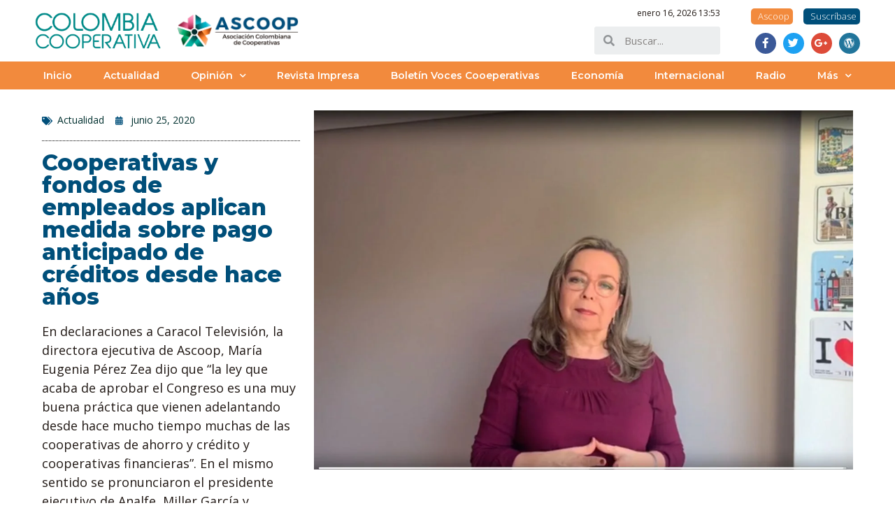

--- FILE ---
content_type: text/html; charset=UTF-8
request_url: https://colombiacooperativa.coop/2020/06/gremios-solidarios-respaldan-ley-que-permite-pago-anticipado-de-creditos/
body_size: 79547
content:
<!doctype html>
<html lang="es" prefix="og: http://ogp.me/ns#" prefix="og: https://ogp.me/ns#">
<head>
	<meta charset="UTF-8">
		<meta name="viewport" content="width=device-width, initial-scale=1">
	<link rel="profile" href="http://gmpg.org/xfn/11">
	<meta property="og:locale" content="es_ES" />
<meta property="og:type" content="article" />
<meta property="og:title" content="Cooperativas y fondos de empleados aplican medida sobre pago anticipado de créditos desde hace años" />
<meta property="og:description" content="En declaraciones a Caracol Televisión, la directora ejecutiva de Ascoop, María Eugenia Pérez Zea dijo que “la ley que acaba de aprobar el Congreso es una muy buena práctica que vienen adelantando desde hace mucho tiempo muchas de las cooperativas de ahorro y crédito y cooperativas financieras”. En el mismo sentido se pronunciaron el presidente ejecutivo de Analfe, Miller García y Confecoop." />
<meta property="og:url" content="https://colombiacooperativa.coop/2020/06/gremios-solidarios-respaldan-ley-que-permite-pago-anticipado-de-creditos/" />
<meta property="og:site_name" content="Colombia Cooperativa." />
<meta property="article:section" content="Actualidad" />
<meta property="article:published_time" content="2020-06-25T17:30:08-05:00" />
<meta property="article:modified_time" content="2020-06-26T20:34:11-05:00" />
<meta property="og:updated_time" content="2020-06-26T20:34:11-05:00" />
<meta property="og:image" content="https://colombiacooperativa.coop/wp-content/uploads/2020/06/gremios_coop.jpg" />
<meta property="og:image:width" content="1200" />
<meta property="og:image:height" content="800" />
<meta name="twitter:card" content="summary" />
<meta name="twitter:domain" content="Colombia Cooperativa." />
<meta name="twitter:title" content="Cooperativas y fondos de empleados aplican medida sobre pago anticipado de créditos desde hace años" />
<meta name="twitter:description" content="En declaraciones a Caracol Televisión, la directora ejecutiva de Ascoop, María Eugenia Pérez Zea dijo que “la ley que acaba de aprobar el Congreso es una muy buena práctica que vienen adelantando desde hace mucho tiempo muchas de las cooperativas de ahorro y crédito y cooperativas financieras”. En el mismo sentido se pronunciaron el presidente ejecutivo de Analfe, Miller García y Confecoop." />
<meta name="twitter:url" content="https://colombiacooperativa.coop/2020/06/gremios-solidarios-respaldan-ley-que-permite-pago-anticipado-de-creditos/" />

<!-- Optimización para motores de búsqueda de Rank Math - https://s.rankmath.com/home -->
<title>Cooperativas y fondos de empleados aplican medida sobre pago anticipado de créditos desde hace años - Colombia Cooperativa.</title>
<meta name="description" content="En declaraciones a Caracol Televisión, la directora ejecutiva de Ascoop, María Eugenia Pérez Zea dijo que “la ley que acaba de aprobar el Congreso es una muy buena práctica que vienen adelantando desde hace mucho tiempo muchas de las cooperativas de ahorro y crédito y cooperativas financieras”. En el mismo sentido se pronunciaron el presidente ejecutivo de Analfe, Miller García y Confecoop."/>
<meta name="robots" content="follow, index, max-snippet:-1, max-video-preview:-1, max-image-preview:large"/>
<link rel="canonical" href="https://colombiacooperativa.coop/2020/06/gremios-solidarios-respaldan-ley-que-permite-pago-anticipado-de-creditos/" />
<meta property="og:locale" content="es_ES" />
<meta property="og:type" content="article" />
<meta property="og:title" content="Cooperativas y fondos de empleados aplican medida sobre pago anticipado de créditos desde hace años - Colombia Cooperativa." />
<meta property="og:description" content="En declaraciones a Caracol Televisión, la directora ejecutiva de Ascoop, María Eugenia Pérez Zea dijo que “la ley que acaba de aprobar el Congreso es una muy buena práctica que vienen adelantando desde hace mucho tiempo muchas de las cooperativas de ahorro y crédito y cooperativas financieras”. En el mismo sentido se pronunciaron el presidente ejecutivo de Analfe, Miller García y Confecoop." />
<meta property="og:url" content="https://colombiacooperativa.coop/2020/06/gremios-solidarios-respaldan-ley-que-permite-pago-anticipado-de-creditos/" />
<meta property="og:site_name" content="Colombia Cooperativa." />
<meta property="article:publisher" content="https://www.facebook.com/AscoopColombia/" />
<meta property="article:section" content="Actualidad" />
<meta property="og:updated_time" content="2020-06-26T20:34:11-05:00" />
<meta property="og:image" content="https://colombiacooperativa.coop/wp-content/uploads/2020/06/gremios_coop.jpg" />
<meta property="og:image:secure_url" content="https://colombiacooperativa.coop/wp-content/uploads/2020/06/gremios_coop.jpg" />
<meta property="og:image:width" content="1200" />
<meta property="og:image:height" content="800" />
<meta property="og:image:alt" content="Cooperativas y fondos de empleados aplican medida sobre pago anticipado de créditos desde hace años" />
<meta property="og:image:type" content="image/jpeg" />
<meta property="article:published_time" content="2020-06-25T17:30:08-05:00" />
<meta property="article:modified_time" content="2020-06-26T20:34:11-05:00" />
<meta name="twitter:card" content="summary_large_image" />
<meta name="twitter:title" content="Cooperativas y fondos de empleados aplican medida sobre pago anticipado de créditos desde hace años - Colombia Cooperativa." />
<meta name="twitter:description" content="En declaraciones a Caracol Televisión, la directora ejecutiva de Ascoop, María Eugenia Pérez Zea dijo que “la ley que acaba de aprobar el Congreso es una muy buena práctica que vienen adelantando desde hace mucho tiempo muchas de las cooperativas de ahorro y crédito y cooperativas financieras”. En el mismo sentido se pronunciaron el presidente ejecutivo de Analfe, Miller García y Confecoop." />
<meta name="twitter:site" content="@AscoopColombia" />
<meta name="twitter:creator" content="@AscoopColombia" />
<meta name="twitter:image" content="https://colombiacooperativa.coop/wp-content/uploads/2020/06/gremios_coop.jpg" />
<meta name="twitter:label1" content="Written by" />
<meta name="twitter:data1" content="Ascoop" />
<meta name="twitter:label2" content="Time to read" />
<meta name="twitter:data2" content="2 minutos" />
<script type="application/ld+json" class="rank-math-schema">{"@context":"https://schema.org","@graph":[{"@type":"Organization","@id":"https://colombiacooperativa.coop/#organization","name":"Revista Colombia Cooperativa","url":"https://colombiacooperativa.coop","logo":{"@type":"ImageObject","@id":"https://colombiacooperativa.coop/#logo","url":"https://colombiacooperativa.coop/wp-content/uploads/2020/02/cropped-Logo-Colombia-Cooperativa-544-x-180px.png","contentUrl":"https://colombiacooperativa.coop/wp-content/uploads/2020/02/cropped-Logo-Colombia-Cooperativa-544-x-180px.png","caption":"Revista Colombia Cooperativa","inLanguage":"es","width":"544","height":"180"}},{"@type":"WebSite","@id":"https://colombiacooperativa.coop/#website","url":"https://colombiacooperativa.coop","name":"Revista Colombia Cooperativa","publisher":{"@id":"https://colombiacooperativa.coop/#organization"},"inLanguage":"es"},{"@type":"ImageObject","@id":"https://colombiacooperativa.coop/wp-content/uploads/2020/06/gremios_coop.jpg","url":"https://colombiacooperativa.coop/wp-content/uploads/2020/06/gremios_coop.jpg","width":"1200","height":"800","inLanguage":"es"},{"@type":"WebPage","@id":"https://colombiacooperativa.coop/2020/06/gremios-solidarios-respaldan-ley-que-permite-pago-anticipado-de-creditos/#webpage","url":"https://colombiacooperativa.coop/2020/06/gremios-solidarios-respaldan-ley-que-permite-pago-anticipado-de-creditos/","name":"Cooperativas y fondos de empleados aplican medida sobre pago anticipado de cr\u00e9ditos desde hace a\u00f1os - Colombia Cooperativa.","datePublished":"2020-06-25T17:30:08-05:00","dateModified":"2020-06-26T20:34:11-05:00","isPartOf":{"@id":"https://colombiacooperativa.coop/#website"},"primaryImageOfPage":{"@id":"https://colombiacooperativa.coop/wp-content/uploads/2020/06/gremios_coop.jpg"},"inLanguage":"es"},{"@type":"Person","@id":"https://colombiacooperativa.coop/author/colombiacooperativa/","name":"Ascoop","url":"https://colombiacooperativa.coop/author/colombiacooperativa/","image":{"@type":"ImageObject","@id":"https://secure.gravatar.com/avatar/1e9131f8023404ab9cb10083662ff893b50b7a9be652bd0c25b2b98af8e1ecc2?s=96&amp;d=mm&amp;r=g","url":"https://secure.gravatar.com/avatar/1e9131f8023404ab9cb10083662ff893b50b7a9be652bd0c25b2b98af8e1ecc2?s=96&amp;d=mm&amp;r=g","caption":"Ascoop","inLanguage":"es"},"worksFor":{"@id":"https://colombiacooperativa.coop/#organization"}},{"@type":"BlogPosting","headline":"Cooperativas y fondos de empleados aplican medida sobre pago anticipado de cr\u00e9ditos desde hace a\u00f1os -","datePublished":"2020-06-25T17:30:08-05:00","dateModified":"2020-06-26T20:34:11-05:00","author":{"@id":"https://colombiacooperativa.coop/author/colombiacooperativa/"},"publisher":{"@id":"https://colombiacooperativa.coop/#organization"},"description":"En declaraciones a Caracol Televisi\u00f3n, la directora ejecutiva de Ascoop, Mar\u00eda Eugenia P\u00e9rez Zea dijo que \u201cla ley que acaba de aprobar el Congreso es una muy buena pr\u00e1ctica que vienen adelantando desde hace mucho tiempo muchas de las cooperativas de ahorro y cr\u00e9dito y cooperativas financieras\u201d. En el mismo sentido se pronunciaron el presidente ejecutivo de Analfe, Miller Garc\u00eda y Confecoop.","name":"Cooperativas y fondos de empleados aplican medida sobre pago anticipado de cr\u00e9ditos desde hace a\u00f1os -","@id":"https://colombiacooperativa.coop/2020/06/gremios-solidarios-respaldan-ley-que-permite-pago-anticipado-de-creditos/#richSnippet","isPartOf":{"@id":"https://colombiacooperativa.coop/2020/06/gremios-solidarios-respaldan-ley-que-permite-pago-anticipado-de-creditos/#webpage"},"image":{"@id":"https://colombiacooperativa.coop/wp-content/uploads/2020/06/gremios_coop.jpg"},"inLanguage":"es","mainEntityOfPage":{"@id":"https://colombiacooperativa.coop/2020/06/gremios-solidarios-respaldan-ley-que-permite-pago-anticipado-de-creditos/#webpage"}}]}</script>
<!-- /Plugin Rank Math WordPress SEO -->

<link rel="alternate" type="application/rss+xml" title="Colombia Cooperativa. &raquo; Feed" href="https://colombiacooperativa.coop/feed/" />
<link rel="alternate" type="application/rss+xml" title="Colombia Cooperativa. &raquo; Feed de los comentarios" href="https://colombiacooperativa.coop/comments/feed/" />
<link rel="alternate" type="application/rss+xml" title="Colombia Cooperativa. &raquo; Comentario Cooperativas y fondos de empleados aplican medida sobre pago anticipado de créditos desde hace años del feed" href="https://colombiacooperativa.coop/2020/06/gremios-solidarios-respaldan-ley-que-permite-pago-anticipado-de-creditos/feed/" />
<link rel="alternate" title="oEmbed (JSON)" type="application/json+oembed" href="https://colombiacooperativa.coop/wp-json/oembed/1.0/embed?url=https%3A%2F%2Fcolombiacooperativa.coop%2F2020%2F06%2Fgremios-solidarios-respaldan-ley-que-permite-pago-anticipado-de-creditos%2F" />
<link rel="alternate" title="oEmbed (XML)" type="text/xml+oembed" href="https://colombiacooperativa.coop/wp-json/oembed/1.0/embed?url=https%3A%2F%2Fcolombiacooperativa.coop%2F2020%2F06%2Fgremios-solidarios-respaldan-ley-que-permite-pago-anticipado-de-creditos%2F&#038;format=xml" />
<style id='wp-img-auto-sizes-contain-inline-css' type='text/css'>
img:is([sizes=auto i],[sizes^="auto," i]){contain-intrinsic-size:3000px 1500px}
/*# sourceURL=wp-img-auto-sizes-contain-inline-css */
</style>
<style id='wp-emoji-styles-inline-css' type='text/css'>

	img.wp-smiley, img.emoji {
		display: inline !important;
		border: none !important;
		box-shadow: none !important;
		height: 1em !important;
		width: 1em !important;
		margin: 0 0.07em !important;
		vertical-align: -0.1em !important;
		background: none !important;
		padding: 0 !important;
	}
/*# sourceURL=wp-emoji-styles-inline-css */
</style>
<style id='wp-block-library-inline-css' type='text/css'>
:root{--wp-block-synced-color:#7a00df;--wp-block-synced-color--rgb:122,0,223;--wp-bound-block-color:var(--wp-block-synced-color);--wp-editor-canvas-background:#ddd;--wp-admin-theme-color:#007cba;--wp-admin-theme-color--rgb:0,124,186;--wp-admin-theme-color-darker-10:#006ba1;--wp-admin-theme-color-darker-10--rgb:0,107,160.5;--wp-admin-theme-color-darker-20:#005a87;--wp-admin-theme-color-darker-20--rgb:0,90,135;--wp-admin-border-width-focus:2px}@media (min-resolution:192dpi){:root{--wp-admin-border-width-focus:1.5px}}.wp-element-button{cursor:pointer}:root .has-very-light-gray-background-color{background-color:#eee}:root .has-very-dark-gray-background-color{background-color:#313131}:root .has-very-light-gray-color{color:#eee}:root .has-very-dark-gray-color{color:#313131}:root .has-vivid-green-cyan-to-vivid-cyan-blue-gradient-background{background:linear-gradient(135deg,#00d084,#0693e3)}:root .has-purple-crush-gradient-background{background:linear-gradient(135deg,#34e2e4,#4721fb 50%,#ab1dfe)}:root .has-hazy-dawn-gradient-background{background:linear-gradient(135deg,#faaca8,#dad0ec)}:root .has-subdued-olive-gradient-background{background:linear-gradient(135deg,#fafae1,#67a671)}:root .has-atomic-cream-gradient-background{background:linear-gradient(135deg,#fdd79a,#004a59)}:root .has-nightshade-gradient-background{background:linear-gradient(135deg,#330968,#31cdcf)}:root .has-midnight-gradient-background{background:linear-gradient(135deg,#020381,#2874fc)}:root{--wp--preset--font-size--normal:16px;--wp--preset--font-size--huge:42px}.has-regular-font-size{font-size:1em}.has-larger-font-size{font-size:2.625em}.has-normal-font-size{font-size:var(--wp--preset--font-size--normal)}.has-huge-font-size{font-size:var(--wp--preset--font-size--huge)}.has-text-align-center{text-align:center}.has-text-align-left{text-align:left}.has-text-align-right{text-align:right}.has-fit-text{white-space:nowrap!important}#end-resizable-editor-section{display:none}.aligncenter{clear:both}.items-justified-left{justify-content:flex-start}.items-justified-center{justify-content:center}.items-justified-right{justify-content:flex-end}.items-justified-space-between{justify-content:space-between}.screen-reader-text{border:0;clip-path:inset(50%);height:1px;margin:-1px;overflow:hidden;padding:0;position:absolute;width:1px;word-wrap:normal!important}.screen-reader-text:focus{background-color:#ddd;clip-path:none;color:#444;display:block;font-size:1em;height:auto;left:5px;line-height:normal;padding:15px 23px 14px;text-decoration:none;top:5px;width:auto;z-index:100000}html :where(.has-border-color){border-style:solid}html :where([style*=border-top-color]){border-top-style:solid}html :where([style*=border-right-color]){border-right-style:solid}html :where([style*=border-bottom-color]){border-bottom-style:solid}html :where([style*=border-left-color]){border-left-style:solid}html :where([style*=border-width]){border-style:solid}html :where([style*=border-top-width]){border-top-style:solid}html :where([style*=border-right-width]){border-right-style:solid}html :where([style*=border-bottom-width]){border-bottom-style:solid}html :where([style*=border-left-width]){border-left-style:solid}html :where(img[class*=wp-image-]){height:auto;max-width:100%}:where(figure){margin:0 0 1em}html :where(.is-position-sticky){--wp-admin--admin-bar--position-offset:var(--wp-admin--admin-bar--height,0px)}@media screen and (max-width:600px){html :where(.is-position-sticky){--wp-admin--admin-bar--position-offset:0px}}

/*# sourceURL=wp-block-library-inline-css */
</style><style id='wp-block-paragraph-inline-css' type='text/css'>
.is-small-text{font-size:.875em}.is-regular-text{font-size:1em}.is-large-text{font-size:2.25em}.is-larger-text{font-size:3em}.has-drop-cap:not(:focus):first-letter{float:left;font-size:8.4em;font-style:normal;font-weight:100;line-height:.68;margin:.05em .1em 0 0;text-transform:uppercase}body.rtl .has-drop-cap:not(:focus):first-letter{float:none;margin-left:.1em}p.has-drop-cap.has-background{overflow:hidden}:root :where(p.has-background){padding:1.25em 2.375em}:where(p.has-text-color:not(.has-link-color)) a{color:inherit}p.has-text-align-left[style*="writing-mode:vertical-lr"],p.has-text-align-right[style*="writing-mode:vertical-rl"]{rotate:180deg}
/*# sourceURL=https://colombiacooperativa.coop/wp-includes/blocks/paragraph/style.min.css */
</style>
<style id='global-styles-inline-css' type='text/css'>
:root{--wp--preset--aspect-ratio--square: 1;--wp--preset--aspect-ratio--4-3: 4/3;--wp--preset--aspect-ratio--3-4: 3/4;--wp--preset--aspect-ratio--3-2: 3/2;--wp--preset--aspect-ratio--2-3: 2/3;--wp--preset--aspect-ratio--16-9: 16/9;--wp--preset--aspect-ratio--9-16: 9/16;--wp--preset--color--black: #000000;--wp--preset--color--cyan-bluish-gray: #abb8c3;--wp--preset--color--white: #ffffff;--wp--preset--color--pale-pink: #f78da7;--wp--preset--color--vivid-red: #cf2e2e;--wp--preset--color--luminous-vivid-orange: #ff6900;--wp--preset--color--luminous-vivid-amber: #fcb900;--wp--preset--color--light-green-cyan: #7bdcb5;--wp--preset--color--vivid-green-cyan: #00d084;--wp--preset--color--pale-cyan-blue: #8ed1fc;--wp--preset--color--vivid-cyan-blue: #0693e3;--wp--preset--color--vivid-purple: #9b51e0;--wp--preset--gradient--vivid-cyan-blue-to-vivid-purple: linear-gradient(135deg,rgb(6,147,227) 0%,rgb(155,81,224) 100%);--wp--preset--gradient--light-green-cyan-to-vivid-green-cyan: linear-gradient(135deg,rgb(122,220,180) 0%,rgb(0,208,130) 100%);--wp--preset--gradient--luminous-vivid-amber-to-luminous-vivid-orange: linear-gradient(135deg,rgb(252,185,0) 0%,rgb(255,105,0) 100%);--wp--preset--gradient--luminous-vivid-orange-to-vivid-red: linear-gradient(135deg,rgb(255,105,0) 0%,rgb(207,46,46) 100%);--wp--preset--gradient--very-light-gray-to-cyan-bluish-gray: linear-gradient(135deg,rgb(238,238,238) 0%,rgb(169,184,195) 100%);--wp--preset--gradient--cool-to-warm-spectrum: linear-gradient(135deg,rgb(74,234,220) 0%,rgb(151,120,209) 20%,rgb(207,42,186) 40%,rgb(238,44,130) 60%,rgb(251,105,98) 80%,rgb(254,248,76) 100%);--wp--preset--gradient--blush-light-purple: linear-gradient(135deg,rgb(255,206,236) 0%,rgb(152,150,240) 100%);--wp--preset--gradient--blush-bordeaux: linear-gradient(135deg,rgb(254,205,165) 0%,rgb(254,45,45) 50%,rgb(107,0,62) 100%);--wp--preset--gradient--luminous-dusk: linear-gradient(135deg,rgb(255,203,112) 0%,rgb(199,81,192) 50%,rgb(65,88,208) 100%);--wp--preset--gradient--pale-ocean: linear-gradient(135deg,rgb(255,245,203) 0%,rgb(182,227,212) 50%,rgb(51,167,181) 100%);--wp--preset--gradient--electric-grass: linear-gradient(135deg,rgb(202,248,128) 0%,rgb(113,206,126) 100%);--wp--preset--gradient--midnight: linear-gradient(135deg,rgb(2,3,129) 0%,rgb(40,116,252) 100%);--wp--preset--font-size--small: 13px;--wp--preset--font-size--medium: 20px;--wp--preset--font-size--large: 36px;--wp--preset--font-size--x-large: 42px;--wp--preset--spacing--20: 0.44rem;--wp--preset--spacing--30: 0.67rem;--wp--preset--spacing--40: 1rem;--wp--preset--spacing--50: 1.5rem;--wp--preset--spacing--60: 2.25rem;--wp--preset--spacing--70: 3.38rem;--wp--preset--spacing--80: 5.06rem;--wp--preset--shadow--natural: 6px 6px 9px rgba(0, 0, 0, 0.2);--wp--preset--shadow--deep: 12px 12px 50px rgba(0, 0, 0, 0.4);--wp--preset--shadow--sharp: 6px 6px 0px rgba(0, 0, 0, 0.2);--wp--preset--shadow--outlined: 6px 6px 0px -3px rgb(255, 255, 255), 6px 6px rgb(0, 0, 0);--wp--preset--shadow--crisp: 6px 6px 0px rgb(0, 0, 0);}:where(.is-layout-flex){gap: 0.5em;}:where(.is-layout-grid){gap: 0.5em;}body .is-layout-flex{display: flex;}.is-layout-flex{flex-wrap: wrap;align-items: center;}.is-layout-flex > :is(*, div){margin: 0;}body .is-layout-grid{display: grid;}.is-layout-grid > :is(*, div){margin: 0;}:where(.wp-block-columns.is-layout-flex){gap: 2em;}:where(.wp-block-columns.is-layout-grid){gap: 2em;}:where(.wp-block-post-template.is-layout-flex){gap: 1.25em;}:where(.wp-block-post-template.is-layout-grid){gap: 1.25em;}.has-black-color{color: var(--wp--preset--color--black) !important;}.has-cyan-bluish-gray-color{color: var(--wp--preset--color--cyan-bluish-gray) !important;}.has-white-color{color: var(--wp--preset--color--white) !important;}.has-pale-pink-color{color: var(--wp--preset--color--pale-pink) !important;}.has-vivid-red-color{color: var(--wp--preset--color--vivid-red) !important;}.has-luminous-vivid-orange-color{color: var(--wp--preset--color--luminous-vivid-orange) !important;}.has-luminous-vivid-amber-color{color: var(--wp--preset--color--luminous-vivid-amber) !important;}.has-light-green-cyan-color{color: var(--wp--preset--color--light-green-cyan) !important;}.has-vivid-green-cyan-color{color: var(--wp--preset--color--vivid-green-cyan) !important;}.has-pale-cyan-blue-color{color: var(--wp--preset--color--pale-cyan-blue) !important;}.has-vivid-cyan-blue-color{color: var(--wp--preset--color--vivid-cyan-blue) !important;}.has-vivid-purple-color{color: var(--wp--preset--color--vivid-purple) !important;}.has-black-background-color{background-color: var(--wp--preset--color--black) !important;}.has-cyan-bluish-gray-background-color{background-color: var(--wp--preset--color--cyan-bluish-gray) !important;}.has-white-background-color{background-color: var(--wp--preset--color--white) !important;}.has-pale-pink-background-color{background-color: var(--wp--preset--color--pale-pink) !important;}.has-vivid-red-background-color{background-color: var(--wp--preset--color--vivid-red) !important;}.has-luminous-vivid-orange-background-color{background-color: var(--wp--preset--color--luminous-vivid-orange) !important;}.has-luminous-vivid-amber-background-color{background-color: var(--wp--preset--color--luminous-vivid-amber) !important;}.has-light-green-cyan-background-color{background-color: var(--wp--preset--color--light-green-cyan) !important;}.has-vivid-green-cyan-background-color{background-color: var(--wp--preset--color--vivid-green-cyan) !important;}.has-pale-cyan-blue-background-color{background-color: var(--wp--preset--color--pale-cyan-blue) !important;}.has-vivid-cyan-blue-background-color{background-color: var(--wp--preset--color--vivid-cyan-blue) !important;}.has-vivid-purple-background-color{background-color: var(--wp--preset--color--vivid-purple) !important;}.has-black-border-color{border-color: var(--wp--preset--color--black) !important;}.has-cyan-bluish-gray-border-color{border-color: var(--wp--preset--color--cyan-bluish-gray) !important;}.has-white-border-color{border-color: var(--wp--preset--color--white) !important;}.has-pale-pink-border-color{border-color: var(--wp--preset--color--pale-pink) !important;}.has-vivid-red-border-color{border-color: var(--wp--preset--color--vivid-red) !important;}.has-luminous-vivid-orange-border-color{border-color: var(--wp--preset--color--luminous-vivid-orange) !important;}.has-luminous-vivid-amber-border-color{border-color: var(--wp--preset--color--luminous-vivid-amber) !important;}.has-light-green-cyan-border-color{border-color: var(--wp--preset--color--light-green-cyan) !important;}.has-vivid-green-cyan-border-color{border-color: var(--wp--preset--color--vivid-green-cyan) !important;}.has-pale-cyan-blue-border-color{border-color: var(--wp--preset--color--pale-cyan-blue) !important;}.has-vivid-cyan-blue-border-color{border-color: var(--wp--preset--color--vivid-cyan-blue) !important;}.has-vivid-purple-border-color{border-color: var(--wp--preset--color--vivid-purple) !important;}.has-vivid-cyan-blue-to-vivid-purple-gradient-background{background: var(--wp--preset--gradient--vivid-cyan-blue-to-vivid-purple) !important;}.has-light-green-cyan-to-vivid-green-cyan-gradient-background{background: var(--wp--preset--gradient--light-green-cyan-to-vivid-green-cyan) !important;}.has-luminous-vivid-amber-to-luminous-vivid-orange-gradient-background{background: var(--wp--preset--gradient--luminous-vivid-amber-to-luminous-vivid-orange) !important;}.has-luminous-vivid-orange-to-vivid-red-gradient-background{background: var(--wp--preset--gradient--luminous-vivid-orange-to-vivid-red) !important;}.has-very-light-gray-to-cyan-bluish-gray-gradient-background{background: var(--wp--preset--gradient--very-light-gray-to-cyan-bluish-gray) !important;}.has-cool-to-warm-spectrum-gradient-background{background: var(--wp--preset--gradient--cool-to-warm-spectrum) !important;}.has-blush-light-purple-gradient-background{background: var(--wp--preset--gradient--blush-light-purple) !important;}.has-blush-bordeaux-gradient-background{background: var(--wp--preset--gradient--blush-bordeaux) !important;}.has-luminous-dusk-gradient-background{background: var(--wp--preset--gradient--luminous-dusk) !important;}.has-pale-ocean-gradient-background{background: var(--wp--preset--gradient--pale-ocean) !important;}.has-electric-grass-gradient-background{background: var(--wp--preset--gradient--electric-grass) !important;}.has-midnight-gradient-background{background: var(--wp--preset--gradient--midnight) !important;}.has-small-font-size{font-size: var(--wp--preset--font-size--small) !important;}.has-medium-font-size{font-size: var(--wp--preset--font-size--medium) !important;}.has-large-font-size{font-size: var(--wp--preset--font-size--large) !important;}.has-x-large-font-size{font-size: var(--wp--preset--font-size--x-large) !important;}
/*# sourceURL=global-styles-inline-css */
</style>

<style id='classic-theme-styles-inline-css' type='text/css'>
/*! This file is auto-generated */
.wp-block-button__link{color:#fff;background-color:#32373c;border-radius:9999px;box-shadow:none;text-decoration:none;padding:calc(.667em + 2px) calc(1.333em + 2px);font-size:1.125em}.wp-block-file__button{background:#32373c;color:#fff;text-decoration:none}
/*# sourceURL=/wp-includes/css/classic-themes.min.css */
</style>
<link rel='stylesheet' id='_ning_font_awesome_css-css' href='https://colombiacooperativa.coop/wp-content/plugins/angwp/assets/fonts/font-awesome/css/font-awesome.min.css?ver=1.5.7' type='text/css' media='all' />
<link rel='stylesheet' id='_ning_css-css' href='https://colombiacooperativa.coop/wp-content/plugins/angwp/assets/dist/angwp.bundle.js.css?ver=1.5.7' type='text/css' media='all' />
<link rel='stylesheet' id='spr_col_animate_css-css' href='https://colombiacooperativa.coop/wp-content/plugins/angwp/include/extensions/spr_columns/assets/css/animate.min.css?ver=1.5.7' type='text/css' media='all' />
<link rel='stylesheet' id='spr_col_css-css' href='https://colombiacooperativa.coop/wp-content/plugins/angwp/include/extensions/spr_columns/assets/css/spr_columns.css?ver=1.5.7' type='text/css' media='all' />
<link rel='stylesheet' id='hello-elementor-theme-style-css' href='https://colombiacooperativa.coop/wp-content/themes/hello-elementor/theme.min.css?ver=2.4.1' type='text/css' media='all' />
<link rel='stylesheet' id='hello-elementor-child-style-css' href='https://colombiacooperativa.coop/wp-content/themes/hello-theme-child-master/style.css?ver=1.0.0' type='text/css' media='all' />
<link rel='stylesheet' id='hello-elementor-css' href='https://colombiacooperativa.coop/wp-content/themes/hello-elementor/style.min.css?ver=2.4.1' type='text/css' media='all' />
<link rel='stylesheet' id='dflip-icons-style-css' href='https://colombiacooperativa.coop/wp-content/plugins/dflip/assets/css/themify-icons.min.css?ver=1.5.6' type='text/css' media='all' />
<link rel='stylesheet' id='dflip-style-css' href='https://colombiacooperativa.coop/wp-content/plugins/dflip/assets/css/dflip.min.css?ver=1.5.6' type='text/css' media='all' />
<link rel='stylesheet' id='elementor-icons-css' href='https://colombiacooperativa.coop/wp-content/plugins/elementor/assets/lib/eicons/css/elementor-icons.min.css?ver=5.11.0' type='text/css' media='all' />
<style id='elementor-icons-inline-css' type='text/css'>

		.elementor-add-new-section .elementor-add-templately-promo-button{
            background-color: #5d4fff;
            background-image: url(https://colombiacooperativa.coop/wp-content/plugins/essential-addons-for-elementor-lite/assets/admin/images/templately/logo-icon.svg);
            background-repeat: no-repeat;
            background-position: center center;
            margin-left: 5px;
            position: relative;
            bottom: 5px;
        }
/*# sourceURL=elementor-icons-inline-css */
</style>
<link rel='stylesheet' id='elementor-animations-css' href='https://colombiacooperativa.coop/wp-content/plugins/elementor/assets/lib/animations/animations.min.css?ver=3.2.3' type='text/css' media='all' />
<link rel='stylesheet' id='elementor-frontend-legacy-css' href='https://colombiacooperativa.coop/wp-content/plugins/elementor/assets/css/frontend-legacy.min.css?ver=3.2.3' type='text/css' media='all' />
<link rel='stylesheet' id='elementor-frontend-css' href='https://colombiacooperativa.coop/wp-content/plugins/elementor/assets/css/frontend.min.css?ver=3.2.3' type='text/css' media='all' />
<style id='elementor-frontend-inline-css' type='text/css'>
@font-face{font-family:eicons;src:url(https://colombiacooperativa.coop/wp-content/plugins/elementor/assets/lib/eicons/fonts/eicons.eot?5.10.0);src:url(https://colombiacooperativa.coop/wp-content/plugins/elementor/assets/lib/eicons/fonts/eicons.eot?5.10.0#iefix) format("embedded-opentype"),url(https://colombiacooperativa.coop/wp-content/plugins/elementor/assets/lib/eicons/fonts/eicons.woff2?5.10.0) format("woff2"),url(https://colombiacooperativa.coop/wp-content/plugins/elementor/assets/lib/eicons/fonts/eicons.woff?5.10.0) format("woff"),url(https://colombiacooperativa.coop/wp-content/plugins/elementor/assets/lib/eicons/fonts/eicons.ttf?5.10.0) format("truetype"),url(https://colombiacooperativa.coop/wp-content/plugins/elementor/assets/lib/eicons/fonts/eicons.svg?5.10.0#eicon) format("svg");font-weight:400;font-style:normal}
.elementor-kit-16097{--e-global-color-primary:#004F7A;--e-global-color-secondary:#00302F;--e-global-color-text:#211915;--e-global-color-accent:#42A2B1;--e-global-color-1293e038:#7D8C92;--e-global-color-5d6af41c:#F28A3D;--e-global-color-21223297:#EDEEF0;--e-global-color-4ec0734d:#FFF;--e-global-typography-primary-font-family:"Montserrat";--e-global-typography-primary-font-weight:800;--e-global-typography-secondary-font-family:"Montserrat";--e-global-typography-secondary-font-weight:600;--e-global-typography-text-font-family:"Open Sans";--e-global-typography-text-font-weight:400;--e-global-typography-accent-font-family:"Open Sans";--e-global-typography-accent-font-weight:300;}.elementor-section.elementor-section-boxed > .elementor-container{max-width:1200px;}.elementor-widget:not(:last-child){margin-bottom:0px;}{}h1.entry-title{display:var(--page-title-display);}@media(max-width:1024px){.elementor-section.elementor-section-boxed > .elementor-container{max-width:1024px;}}@media(max-width:767px){.elementor-section.elementor-section-boxed > .elementor-container{max-width:767px;}}
.tippy-popper[data-tippy-popper-id="{{ID}}"] .tippy-tooltip{font-family:var( --e-global-typography-text-font-family ), Sans-serif;font-weight:var( --e-global-typography-text-font-weight );}.elementor-widget-common .eael-protected-content-message, .elementor-widget-common .protected-content-error-msg{font-family:var( --e-global-typography-secondary-font-family ), Sans-serif;font-weight:var( --e-global-typography-secondary-font-weight );}.elementor-widget-heading .elementor-heading-title{color:var( --e-global-color-primary );font-family:var( --e-global-typography-primary-font-family ), Sans-serif;font-weight:var( --e-global-typography-primary-font-weight );}.elementor-widget-heading .eael-protected-content-message, .elementor-widget-heading .protected-content-error-msg{font-family:var( --e-global-typography-secondary-font-family ), Sans-serif;font-weight:var( --e-global-typography-secondary-font-weight );}.elementor-widget-image .widget-image-caption{color:var( --e-global-color-text );font-family:var( --e-global-typography-text-font-family ), Sans-serif;font-weight:var( --e-global-typography-text-font-weight );}.elementor-widget-image .eael-protected-content-message, .elementor-widget-image .protected-content-error-msg{font-family:var( --e-global-typography-secondary-font-family ), Sans-serif;font-weight:var( --e-global-typography-secondary-font-weight );}.elementor-widget-text-editor{color:var( --e-global-color-text );font-family:var( --e-global-typography-text-font-family ), Sans-serif;font-weight:var( --e-global-typography-text-font-weight );}.elementor-widget-text-editor.elementor-drop-cap-view-stacked .elementor-drop-cap{background-color:var( --e-global-color-primary );}.elementor-widget-text-editor.elementor-drop-cap-view-framed .elementor-drop-cap, .elementor-widget-text-editor.elementor-drop-cap-view-default .elementor-drop-cap{color:var( --e-global-color-primary );border-color:var( --e-global-color-primary );}.elementor-widget-text-editor .eael-protected-content-message, .elementor-widget-text-editor .protected-content-error-msg{font-family:var( --e-global-typography-secondary-font-family ), Sans-serif;font-weight:var( --e-global-typography-secondary-font-weight );}.elementor-widget-video .eael-protected-content-message, .elementor-widget-video .protected-content-error-msg{font-family:var( --e-global-typography-secondary-font-family ), Sans-serif;font-weight:var( --e-global-typography-secondary-font-weight );}.elementor-widget-button .elementor-button{font-family:var( --e-global-typography-accent-font-family ), Sans-serif;font-weight:var( --e-global-typography-accent-font-weight );background-color:var( --e-global-color-accent );}.elementor-widget-button .eael-protected-content-message, .elementor-widget-button .protected-content-error-msg{font-family:var( --e-global-typography-secondary-font-family ), Sans-serif;font-weight:var( --e-global-typography-secondary-font-weight );}.elementor-widget-divider{--divider-color:var( --e-global-color-secondary );}.elementor-widget-divider .elementor-divider__text{color:var( --e-global-color-secondary );font-family:var( --e-global-typography-secondary-font-family ), Sans-serif;font-weight:var( --e-global-typography-secondary-font-weight );}.elementor-widget-divider.elementor-view-stacked .elementor-icon{background-color:var( --e-global-color-secondary );}.elementor-widget-divider.elementor-view-framed .elementor-icon, .elementor-widget-divider.elementor-view-default .elementor-icon{color:var( --e-global-color-secondary );border-color:var( --e-global-color-secondary );}.elementor-widget-divider.elementor-view-framed .elementor-icon, .elementor-widget-divider.elementor-view-default .elementor-icon svg{fill:var( --e-global-color-secondary );}.elementor-widget-divider .eael-protected-content-message, .elementor-widget-divider .protected-content-error-msg{font-family:var( --e-global-typography-secondary-font-family ), Sans-serif;font-weight:var( --e-global-typography-secondary-font-weight );}.elementor-widget-spacer .eael-protected-content-message, .elementor-widget-spacer .protected-content-error-msg{font-family:var( --e-global-typography-secondary-font-family ), Sans-serif;font-weight:var( --e-global-typography-secondary-font-weight );}.elementor-widget-image-box .elementor-image-box-title{color:var( --e-global-color-primary );font-family:var( --e-global-typography-primary-font-family ), Sans-serif;font-weight:var( --e-global-typography-primary-font-weight );}.elementor-widget-image-box .elementor-image-box-description{color:var( --e-global-color-text );font-family:var( --e-global-typography-text-font-family ), Sans-serif;font-weight:var( --e-global-typography-text-font-weight );}.elementor-widget-image-box .eael-protected-content-message, .elementor-widget-image-box .protected-content-error-msg{font-family:var( --e-global-typography-secondary-font-family ), Sans-serif;font-weight:var( --e-global-typography-secondary-font-weight );}.elementor-widget-google_maps .eael-protected-content-message, .elementor-widget-google_maps .protected-content-error-msg{font-family:var( --e-global-typography-secondary-font-family ), Sans-serif;font-weight:var( --e-global-typography-secondary-font-weight );}.elementor-widget-icon.elementor-view-stacked .elementor-icon{background-color:var( --e-global-color-primary );}.elementor-widget-icon.elementor-view-framed .elementor-icon, .elementor-widget-icon.elementor-view-default .elementor-icon{color:var( --e-global-color-primary );border-color:var( --e-global-color-primary );}.elementor-widget-icon.elementor-view-framed .elementor-icon, .elementor-widget-icon.elementor-view-default .elementor-icon svg{fill:var( --e-global-color-primary );}.elementor-widget-icon .eael-protected-content-message, .elementor-widget-icon .protected-content-error-msg{font-family:var( --e-global-typography-secondary-font-family ), Sans-serif;font-weight:var( --e-global-typography-secondary-font-weight );}.elementor-widget-icon-box.elementor-view-stacked .elementor-icon{background-color:var( --e-global-color-primary );}.elementor-widget-icon-box.elementor-view-framed .elementor-icon, .elementor-widget-icon-box.elementor-view-default .elementor-icon{fill:var( --e-global-color-primary );color:var( --e-global-color-primary );border-color:var( --e-global-color-primary );}.elementor-widget-icon-box .elementor-icon-box-title{color:var( --e-global-color-primary );}.elementor-widget-icon-box .elementor-icon-box-title, .elementor-widget-icon-box .elementor-icon-box-title a{font-family:var( --e-global-typography-primary-font-family ), Sans-serif;font-weight:var( --e-global-typography-primary-font-weight );}.elementor-widget-icon-box .elementor-icon-box-description{color:var( --e-global-color-text );font-family:var( --e-global-typography-text-font-family ), Sans-serif;font-weight:var( --e-global-typography-text-font-weight );}.elementor-widget-icon-box .eael-protected-content-message, .elementor-widget-icon-box .protected-content-error-msg{font-family:var( --e-global-typography-secondary-font-family ), Sans-serif;font-weight:var( --e-global-typography-secondary-font-weight );}.elementor-widget-star-rating .elementor-star-rating__title{color:var( --e-global-color-text );font-family:var( --e-global-typography-text-font-family ), Sans-serif;font-weight:var( --e-global-typography-text-font-weight );}.elementor-widget-star-rating .eael-protected-content-message, .elementor-widget-star-rating .protected-content-error-msg{font-family:var( --e-global-typography-secondary-font-family ), Sans-serif;font-weight:var( --e-global-typography-secondary-font-weight );}.elementor-widget-image-carousel .eael-protected-content-message, .elementor-widget-image-carousel .protected-content-error-msg{font-family:var( --e-global-typography-secondary-font-family ), Sans-serif;font-weight:var( --e-global-typography-secondary-font-weight );}.elementor-widget-image-gallery .gallery-item .gallery-caption{font-family:var( --e-global-typography-accent-font-family ), Sans-serif;font-weight:var( --e-global-typography-accent-font-weight );}.elementor-widget-image-gallery .eael-protected-content-message, .elementor-widget-image-gallery .protected-content-error-msg{font-family:var( --e-global-typography-secondary-font-family ), Sans-serif;font-weight:var( --e-global-typography-secondary-font-weight );}.elementor-widget-icon-list .elementor-icon-list-item:not(:last-child):after{border-color:var( --e-global-color-text );}.elementor-widget-icon-list .elementor-icon-list-icon i{color:var( --e-global-color-primary );}.elementor-widget-icon-list .elementor-icon-list-icon svg{fill:var( --e-global-color-primary );}.elementor-widget-icon-list .elementor-icon-list-text{color:var( --e-global-color-secondary );}.elementor-widget-icon-list .elementor-icon-list-item, .elementor-widget-icon-list .elementor-icon-list-item a{font-family:var( --e-global-typography-text-font-family ), Sans-serif;font-weight:var( --e-global-typography-text-font-weight );}.elementor-widget-icon-list .eael-protected-content-message, .elementor-widget-icon-list .protected-content-error-msg{font-family:var( --e-global-typography-secondary-font-family ), Sans-serif;font-weight:var( --e-global-typography-secondary-font-weight );}.elementor-widget-counter .elementor-counter-number-wrapper{color:var( --e-global-color-primary );font-family:var( --e-global-typography-primary-font-family ), Sans-serif;font-weight:var( --e-global-typography-primary-font-weight );}.elementor-widget-counter .elementor-counter-title{color:var( --e-global-color-secondary );font-family:var( --e-global-typography-secondary-font-family ), Sans-serif;font-weight:var( --e-global-typography-secondary-font-weight );}.elementor-widget-counter .eael-protected-content-message, .elementor-widget-counter .protected-content-error-msg{font-family:var( --e-global-typography-secondary-font-family ), Sans-serif;font-weight:var( --e-global-typography-secondary-font-weight );}.elementor-widget-progress .elementor-progress-wrapper .elementor-progress-bar{background-color:var( --e-global-color-primary );}.elementor-widget-progress .elementor-title{color:var( --e-global-color-primary );font-family:var( --e-global-typography-text-font-family ), Sans-serif;font-weight:var( --e-global-typography-text-font-weight );}.elementor-widget-progress .eael-protected-content-message, .elementor-widget-progress .protected-content-error-msg{font-family:var( --e-global-typography-secondary-font-family ), Sans-serif;font-weight:var( --e-global-typography-secondary-font-weight );}.elementor-widget-testimonial .elementor-testimonial-content{color:var( --e-global-color-text );font-family:var( --e-global-typography-text-font-family ), Sans-serif;font-weight:var( --e-global-typography-text-font-weight );}.elementor-widget-testimonial .elementor-testimonial-name{color:var( --e-global-color-primary );font-family:var( --e-global-typography-primary-font-family ), Sans-serif;font-weight:var( --e-global-typography-primary-font-weight );}.elementor-widget-testimonial .elementor-testimonial-job{color:var( --e-global-color-secondary );font-family:var( --e-global-typography-secondary-font-family ), Sans-serif;font-weight:var( --e-global-typography-secondary-font-weight );}.elementor-widget-testimonial .eael-protected-content-message, .elementor-widget-testimonial .protected-content-error-msg{font-family:var( --e-global-typography-secondary-font-family ), Sans-serif;font-weight:var( --e-global-typography-secondary-font-weight );}.elementor-widget-tabs .elementor-tab-title, .elementor-widget-tabs .elementor-tab-title a{color:var( --e-global-color-primary );}.elementor-widget-tabs .elementor-tab-title.elementor-active,
					 .elementor-widget-tabs .elementor-tab-title.elementor-active a{color:var( --e-global-color-accent );}.elementor-widget-tabs .elementor-tab-title{font-family:var( --e-global-typography-primary-font-family ), Sans-serif;font-weight:var( --e-global-typography-primary-font-weight );}.elementor-widget-tabs .elementor-tab-content{color:var( --e-global-color-text );font-family:var( --e-global-typography-text-font-family ), Sans-serif;font-weight:var( --e-global-typography-text-font-weight );}.elementor-widget-tabs .eael-protected-content-message, .elementor-widget-tabs .protected-content-error-msg{font-family:var( --e-global-typography-secondary-font-family ), Sans-serif;font-weight:var( --e-global-typography-secondary-font-weight );}.elementor-widget-accordion .elementor-accordion-icon, .elementor-widget-accordion .elementor-accordion-title{color:var( --e-global-color-primary );}.elementor-widget-accordion .elementor-active .elementor-accordion-icon, .elementor-widget-accordion .elementor-active .elementor-accordion-title{color:var( --e-global-color-accent );}.elementor-widget-accordion .elementor-accordion-title{font-family:var( --e-global-typography-primary-font-family ), Sans-serif;font-weight:var( --e-global-typography-primary-font-weight );}.elementor-widget-accordion .elementor-tab-content{color:var( --e-global-color-text );font-family:var( --e-global-typography-text-font-family ), Sans-serif;font-weight:var( --e-global-typography-text-font-weight );}.elementor-widget-accordion .eael-protected-content-message, .elementor-widget-accordion .protected-content-error-msg{font-family:var( --e-global-typography-secondary-font-family ), Sans-serif;font-weight:var( --e-global-typography-secondary-font-weight );}.elementor-widget-toggle .elementor-toggle-title, .elementor-widget-toggle .elementor-toggle-icon{color:var( --e-global-color-primary );}.elementor-widget-toggle .elementor-tab-title.elementor-active a, .elementor-widget-toggle .elementor-tab-title.elementor-active .elementor-toggle-icon{color:var( --e-global-color-accent );}.elementor-widget-toggle .elementor-toggle-title{font-family:var( --e-global-typography-primary-font-family ), Sans-serif;font-weight:var( --e-global-typography-primary-font-weight );}.elementor-widget-toggle .elementor-tab-content{color:var( --e-global-color-text );font-family:var( --e-global-typography-text-font-family ), Sans-serif;font-weight:var( --e-global-typography-text-font-weight );}.elementor-widget-toggle .eael-protected-content-message, .elementor-widget-toggle .protected-content-error-msg{font-family:var( --e-global-typography-secondary-font-family ), Sans-serif;font-weight:var( --e-global-typography-secondary-font-weight );}.elementor-widget-social-icons .eael-protected-content-message, .elementor-widget-social-icons .protected-content-error-msg{font-family:var( --e-global-typography-secondary-font-family ), Sans-serif;font-weight:var( --e-global-typography-secondary-font-weight );}.elementor-widget-alert .elementor-alert-title{font-family:var( --e-global-typography-primary-font-family ), Sans-serif;font-weight:var( --e-global-typography-primary-font-weight );}.elementor-widget-alert .elementor-alert-description{font-family:var( --e-global-typography-text-font-family ), Sans-serif;font-weight:var( --e-global-typography-text-font-weight );}.elementor-widget-alert .eael-protected-content-message, .elementor-widget-alert .protected-content-error-msg{font-family:var( --e-global-typography-secondary-font-family ), Sans-serif;font-weight:var( --e-global-typography-secondary-font-weight );}.elementor-widget-audio .eael-protected-content-message, .elementor-widget-audio .protected-content-error-msg{font-family:var( --e-global-typography-secondary-font-family ), Sans-serif;font-weight:var( --e-global-typography-secondary-font-weight );}.elementor-widget-shortcode .eael-protected-content-message, .elementor-widget-shortcode .protected-content-error-msg{font-family:var( --e-global-typography-secondary-font-family ), Sans-serif;font-weight:var( --e-global-typography-secondary-font-weight );}.elementor-widget-html .eael-protected-content-message, .elementor-widget-html .protected-content-error-msg{font-family:var( --e-global-typography-secondary-font-family ), Sans-serif;font-weight:var( --e-global-typography-secondary-font-weight );}.elementor-widget-menu-anchor .eael-protected-content-message, .elementor-widget-menu-anchor .protected-content-error-msg{font-family:var( --e-global-typography-secondary-font-family ), Sans-serif;font-weight:var( --e-global-typography-secondary-font-weight );}.elementor-widget-sidebar .eael-protected-content-message, .elementor-widget-sidebar .protected-content-error-msg{font-family:var( --e-global-typography-secondary-font-family ), Sans-serif;font-weight:var( --e-global-typography-secondary-font-weight );}.elementor-widget-read-more .eael-protected-content-message, .elementor-widget-read-more .protected-content-error-msg{font-family:var( --e-global-typography-secondary-font-family ), Sans-serif;font-weight:var( --e-global-typography-secondary-font-weight );}.elementor-widget-wp-widget-pages .eael-protected-content-message, .elementor-widget-wp-widget-pages .protected-content-error-msg{font-family:var( --e-global-typography-secondary-font-family ), Sans-serif;font-weight:var( --e-global-typography-secondary-font-weight );}.elementor-widget-wp-widget-calendar .eael-protected-content-message, .elementor-widget-wp-widget-calendar .protected-content-error-msg{font-family:var( --e-global-typography-secondary-font-family ), Sans-serif;font-weight:var( --e-global-typography-secondary-font-weight );}.elementor-widget-wp-widget-archives .eael-protected-content-message, .elementor-widget-wp-widget-archives .protected-content-error-msg{font-family:var( --e-global-typography-secondary-font-family ), Sans-serif;font-weight:var( --e-global-typography-secondary-font-weight );}.elementor-widget-wp-widget-media_audio .eael-protected-content-message, .elementor-widget-wp-widget-media_audio .protected-content-error-msg{font-family:var( --e-global-typography-secondary-font-family ), Sans-serif;font-weight:var( --e-global-typography-secondary-font-weight );}.elementor-widget-wp-widget-media_image .eael-protected-content-message, .elementor-widget-wp-widget-media_image .protected-content-error-msg{font-family:var( --e-global-typography-secondary-font-family ), Sans-serif;font-weight:var( --e-global-typography-secondary-font-weight );}.elementor-widget-wp-widget-media_gallery .eael-protected-content-message, .elementor-widget-wp-widget-media_gallery .protected-content-error-msg{font-family:var( --e-global-typography-secondary-font-family ), Sans-serif;font-weight:var( --e-global-typography-secondary-font-weight );}.elementor-widget-wp-widget-media_video .eael-protected-content-message, .elementor-widget-wp-widget-media_video .protected-content-error-msg{font-family:var( --e-global-typography-secondary-font-family ), Sans-serif;font-weight:var( --e-global-typography-secondary-font-weight );}.elementor-widget-wp-widget-meta .eael-protected-content-message, .elementor-widget-wp-widget-meta .protected-content-error-msg{font-family:var( --e-global-typography-secondary-font-family ), Sans-serif;font-weight:var( --e-global-typography-secondary-font-weight );}.elementor-widget-wp-widget-search .eael-protected-content-message, .elementor-widget-wp-widget-search .protected-content-error-msg{font-family:var( --e-global-typography-secondary-font-family ), Sans-serif;font-weight:var( --e-global-typography-secondary-font-weight );}.elementor-widget-wp-widget-text .eael-protected-content-message, .elementor-widget-wp-widget-text .protected-content-error-msg{font-family:var( --e-global-typography-secondary-font-family ), Sans-serif;font-weight:var( --e-global-typography-secondary-font-weight );}.elementor-widget-wp-widget-categories .eael-protected-content-message, .elementor-widget-wp-widget-categories .protected-content-error-msg{font-family:var( --e-global-typography-secondary-font-family ), Sans-serif;font-weight:var( --e-global-typography-secondary-font-weight );}.elementor-widget-wp-widget-recent-posts .eael-protected-content-message, .elementor-widget-wp-widget-recent-posts .protected-content-error-msg{font-family:var( --e-global-typography-secondary-font-family ), Sans-serif;font-weight:var( --e-global-typography-secondary-font-weight );}.elementor-widget-wp-widget-recent-comments .eael-protected-content-message, .elementor-widget-wp-widget-recent-comments .protected-content-error-msg{font-family:var( --e-global-typography-secondary-font-family ), Sans-serif;font-weight:var( --e-global-typography-secondary-font-weight );}.elementor-widget-wp-widget-rss .eael-protected-content-message, .elementor-widget-wp-widget-rss .protected-content-error-msg{font-family:var( --e-global-typography-secondary-font-family ), Sans-serif;font-weight:var( --e-global-typography-secondary-font-weight );}.elementor-widget-wp-widget-tag_cloud .eael-protected-content-message, .elementor-widget-wp-widget-tag_cloud .protected-content-error-msg{font-family:var( --e-global-typography-secondary-font-family ), Sans-serif;font-weight:var( --e-global-typography-secondary-font-weight );}.elementor-widget-wp-widget-nav_menu .eael-protected-content-message, .elementor-widget-wp-widget-nav_menu .protected-content-error-msg{font-family:var( --e-global-typography-secondary-font-family ), Sans-serif;font-weight:var( --e-global-typography-secondary-font-weight );}.elementor-widget-wp-widget-custom_html .eael-protected-content-message, .elementor-widget-wp-widget-custom_html .protected-content-error-msg{font-family:var( --e-global-typography-secondary-font-family ), Sans-serif;font-weight:var( --e-global-typography-secondary-font-weight );}.elementor-widget-wp-widget-simple_author_box_widget_lite .eael-protected-content-message, .elementor-widget-wp-widget-simple_author_box_widget_lite .protected-content-error-msg{font-family:var( --e-global-typography-secondary-font-family ), Sans-serif;font-weight:var( --e-global-typography-secondary-font-weight );}.elementor-widget-wp-widget-akismet_widget .eael-protected-content-message, .elementor-widget-wp-widget-akismet_widget .protected-content-error-msg{font-family:var( --e-global-typography-secondary-font-family ), Sans-serif;font-weight:var( --e-global-typography-secondary-font-weight );}.elementor-widget-wp-widget-wp_mailjet_subscribe_widget .eael-protected-content-message, .elementor-widget-wp-widget-wp_mailjet_subscribe_widget .protected-content-error-msg{font-family:var( --e-global-typography-secondary-font-family ), Sans-serif;font-weight:var( --e-global-typography-secondary-font-weight );}.elementor-widget-wp-widget-adni_widgets .eael-protected-content-message, .elementor-widget-wp-widget-adni_widgets .protected-content-error-msg{font-family:var( --e-global-typography-secondary-font-family ), Sans-serif;font-weight:var( --e-global-typography-secondary-font-weight );}.elementor-widget-lae-team-members .eael-protected-content-message, .elementor-widget-lae-team-members .protected-content-error-msg{font-family:var( --e-global-typography-secondary-font-family ), Sans-serif;font-weight:var( --e-global-typography-secondary-font-weight );}.elementor-widget-lae-testimonials .eael-protected-content-message, .elementor-widget-lae-testimonials .protected-content-error-msg{font-family:var( --e-global-typography-secondary-font-family ), Sans-serif;font-weight:var( --e-global-typography-secondary-font-weight );}.elementor-widget-lae-testimonials-slider .eael-protected-content-message, .elementor-widget-lae-testimonials-slider .protected-content-error-msg{font-family:var( --e-global-typography-secondary-font-family ), Sans-serif;font-weight:var( --e-global-typography-secondary-font-weight );}.elementor-widget-lae-stats-bars .eael-protected-content-message, .elementor-widget-lae-stats-bars .protected-content-error-msg{font-family:var( --e-global-typography-secondary-font-family ), Sans-serif;font-weight:var( --e-global-typography-secondary-font-weight );}.elementor-widget-lae-piecharts .eael-protected-content-message, .elementor-widget-lae-piecharts .protected-content-error-msg{font-family:var( --e-global-typography-secondary-font-family ), Sans-serif;font-weight:var( --e-global-typography-secondary-font-weight );}.elementor-widget-lae-odometers .eael-protected-content-message, .elementor-widget-lae-odometers .protected-content-error-msg{font-family:var( --e-global-typography-secondary-font-family ), Sans-serif;font-weight:var( --e-global-typography-secondary-font-weight );}.elementor-widget-lae-services .eael-protected-content-message, .elementor-widget-lae-services .protected-content-error-msg{font-family:var( --e-global-typography-secondary-font-family ), Sans-serif;font-weight:var( --e-global-typography-secondary-font-weight );}.elementor-widget-lae-heading .eael-protected-content-message, .elementor-widget-lae-heading .protected-content-error-msg{font-family:var( --e-global-typography-secondary-font-family ), Sans-serif;font-weight:var( --e-global-typography-secondary-font-weight );}.elementor-widget-lae-clients .eael-protected-content-message, .elementor-widget-lae-clients .protected-content-error-msg{font-family:var( --e-global-typography-secondary-font-family ), Sans-serif;font-weight:var( --e-global-typography-secondary-font-weight );}.elementor-widget-lae-pricing-table .eael-protected-content-message, .elementor-widget-lae-pricing-table .protected-content-error-msg{font-family:var( --e-global-typography-secondary-font-family ), Sans-serif;font-weight:var( --e-global-typography-secondary-font-weight );}.elementor-widget-lae-posts-carousel .eael-protected-content-message, .elementor-widget-lae-posts-carousel .protected-content-error-msg{font-family:var( --e-global-typography-secondary-font-family ), Sans-serif;font-weight:var( --e-global-typography-secondary-font-weight );}.elementor-widget-lae-carousel .eael-protected-content-message, .elementor-widget-lae-carousel .protected-content-error-msg{font-family:var( --e-global-typography-secondary-font-family ), Sans-serif;font-weight:var( --e-global-typography-secondary-font-weight );}.elementor-widget-lae-portfolio .eael-protected-content-message, .elementor-widget-lae-portfolio .protected-content-error-msg{font-family:var( --e-global-typography-secondary-font-family ), Sans-serif;font-weight:var( --e-global-typography-secondary-font-weight );}.elementor-widget-lae-accordion .eael-protected-content-message, .elementor-widget-lae-accordion .protected-content-error-msg{font-family:var( --e-global-typography-secondary-font-family ), Sans-serif;font-weight:var( --e-global-typography-secondary-font-weight );}.elementor-widget-lae-tabs .eael-protected-content-message, .elementor-widget-lae-tabs .protected-content-error-msg{font-family:var( --e-global-typography-secondary-font-family ), Sans-serif;font-weight:var( --e-global-typography-secondary-font-weight );}.elementor-widget-lae-services-carousel .eael-protected-content-message, .elementor-widget-lae-services-carousel .protected-content-error-msg{font-family:var( --e-global-typography-secondary-font-family ), Sans-serif;font-weight:var( --e-global-typography-secondary-font-weight );}.elementor-widget-lae-posts-block .eael-protected-content-message, .elementor-widget-lae-posts-block .protected-content-error-msg{font-family:var( --e-global-typography-secondary-font-family ), Sans-serif;font-weight:var( --e-global-typography-secondary-font-weight );}.elementor-widget-lae-button .eael-protected-content-message, .elementor-widget-lae-button .protected-content-error-msg{font-family:var( --e-global-typography-secondary-font-family ), Sans-serif;font-weight:var( --e-global-typography-secondary-font-weight );}.elementor-widget-lae-faq .eael-protected-content-message, .elementor-widget-lae-faq .protected-content-error-msg{font-family:var( --e-global-typography-secondary-font-family ), Sans-serif;font-weight:var( --e-global-typography-secondary-font-weight );}.elementor-widget-lae-features .eael-protected-content-message, .elementor-widget-lae-features .protected-content-error-msg{font-family:var( --e-global-typography-secondary-font-family ), Sans-serif;font-weight:var( --e-global-typography-secondary-font-weight );}.elementor-widget-lae-image-slider .eael-protected-content-message, .elementor-widget-lae-image-slider .protected-content-error-msg{font-family:var( --e-global-typography-secondary-font-family ), Sans-serif;font-weight:var( --e-global-typography-secondary-font-weight );}.elementor-widget-lae-gallery .eael-protected-content-message, .elementor-widget-lae-gallery .protected-content-error-msg{font-family:var( --e-global-typography-secondary-font-family ), Sans-serif;font-weight:var( --e-global-typography-secondary-font-weight );}.elementor-widget-lae-twitter-grid .eael-protected-content-message, .elementor-widget-lae-twitter-grid .protected-content-error-msg{font-family:var( --e-global-typography-secondary-font-family ), Sans-serif;font-weight:var( --e-global-typography-secondary-font-weight );}.elementor-widget-lae-youtube-grid .eael-protected-content-message, .elementor-widget-lae-youtube-grid .protected-content-error-msg{font-family:var( --e-global-typography-secondary-font-family ), Sans-serif;font-weight:var( --e-global-typography-secondary-font-weight );}.elementor-widget-lae-vimeo-grid .eael-protected-content-message, .elementor-widget-lae-vimeo-grid .protected-content-error-msg{font-family:var( --e-global-typography-secondary-font-family ), Sans-serif;font-weight:var( --e-global-typography-secondary-font-weight );}.elementor-widget-lae-instagram-grid .eael-protected-content-message, .elementor-widget-lae-instagram-grid .protected-content-error-msg{font-family:var( --e-global-typography-secondary-font-family ), Sans-serif;font-weight:var( --e-global-typography-secondary-font-weight );}.elementor-widget-lae-gallery-carousel .eael-protected-content-message, .elementor-widget-lae-gallery-carousel .protected-content-error-msg{font-family:var( --e-global-typography-secondary-font-family ), Sans-serif;font-weight:var( --e-global-typography-secondary-font-weight );}.elementor-widget-lae-icon-list .eael-protected-content-message, .elementor-widget-lae-icon-list .protected-content-error-msg{font-family:var( --e-global-typography-secondary-font-family ), Sans-serif;font-weight:var( --e-global-typography-secondary-font-weight );}.elementor-widget-lae-slider .eael-protected-content-message, .elementor-widget-lae-slider .protected-content-error-msg{font-family:var( --e-global-typography-secondary-font-family ), Sans-serif;font-weight:var( --e-global-typography-secondary-font-weight );}.elementor-widget-social-share-display .eael-protected-content-message, .elementor-widget-social-share-display .protected-content-error-msg{font-family:var( --e-global-typography-secondary-font-family ), Sans-serif;font-weight:var( --e-global-typography-secondary-font-weight );}.elementor-widget-easy-tweet .eael-protected-content-message, .elementor-widget-easy-tweet .protected-content-error-msg{font-family:var( --e-global-typography-secondary-font-family ), Sans-serif;font-weight:var( --e-global-typography-secondary-font-weight );}.elementor-widget-easy-subscribe .eael-protected-content-message, .elementor-widget-easy-subscribe .protected-content-error-msg{font-family:var( --e-global-typography-secondary-font-family ), Sans-serif;font-weight:var( --e-global-typography-secondary-font-weight );}.elementor-widget-pinterest-image .eael-protected-content-message, .elementor-widget-pinterest-image .protected-content-error-msg{font-family:var( --e-global-typography-secondary-font-family ), Sans-serif;font-weight:var( --e-global-typography-secondary-font-weight );}.elementor-widget-share-action-button .eael-protected-content-message, .elementor-widget-share-action-button .protected-content-error-msg{font-family:var( --e-global-typography-secondary-font-family ), Sans-serif;font-weight:var( --e-global-typography-secondary-font-weight );}.elementor-widget-followers-counter .eael-protected-content-message, .elementor-widget-followers-counter .protected-content-error-msg{font-family:var( --e-global-typography-secondary-font-family ), Sans-serif;font-weight:var( --e-global-typography-secondary-font-weight );}.elementor-widget-eael-adv-accordion .eael-protected-content-message, .elementor-widget-eael-adv-accordion .protected-content-error-msg{font-family:var( --e-global-typography-secondary-font-family ), Sans-serif;font-weight:var( --e-global-typography-secondary-font-weight );}.elementor-widget-eael-google-map .eael-protected-content-message, .elementor-widget-eael-google-map .protected-content-error-msg{font-family:var( --e-global-typography-secondary-font-family ), Sans-serif;font-weight:var( --e-global-typography-secondary-font-weight );}.elementor-widget-eael-adv-tabs .eael-protected-content-message, .elementor-widget-eael-adv-tabs .protected-content-error-msg{font-family:var( --e-global-typography-secondary-font-family ), Sans-serif;font-weight:var( --e-global-typography-secondary-font-weight );}.elementor-widget-eael-advanced-data-table .eael-protected-content-message, .elementor-widget-eael-advanced-data-table .protected-content-error-msg{font-family:var( --e-global-typography-secondary-font-family ), Sans-serif;font-weight:var( --e-global-typography-secondary-font-weight );}.elementor-widget-eael-advanced-menu .eael-advanced-menu li > a, .eael-advanced-menu-container .eael-advanced-menu-toggle-text{font-family:var( --e-global-typography-primary-font-family ), Sans-serif;font-weight:var( --e-global-typography-primary-font-weight );}.elementor-widget-eael-advanced-menu .eael-advanced-menu li ul li > a{font-family:var( --e-global-typography-primary-font-family ), Sans-serif;font-weight:var( --e-global-typography-primary-font-weight );}.elementor-widget-eael-advanced-menu .eael-protected-content-message, .elementor-widget-eael-advanced-menu .protected-content-error-msg{font-family:var( --e-global-typography-secondary-font-family ), Sans-serif;font-weight:var( --e-global-typography-secondary-font-weight );}.elementor-widget-eael-betterdocs-category-box .eael-protected-content-message, .elementor-widget-eael-betterdocs-category-box .protected-content-error-msg{font-family:var( --e-global-typography-secondary-font-family ), Sans-serif;font-weight:var( --e-global-typography-secondary-font-weight );}.elementor-widget-eael-betterdocs-category-grid .eael-protected-content-message, .elementor-widget-eael-betterdocs-category-grid .protected-content-error-msg{font-family:var( --e-global-typography-secondary-font-family ), Sans-serif;font-weight:var( --e-global-typography-secondary-font-weight );}.elementor-widget-eael-betterdocs-search-form .eael-protected-content-message, .elementor-widget-eael-betterdocs-search-form .protected-content-error-msg{font-family:var( --e-global-typography-secondary-font-family ), Sans-serif;font-weight:var( --e-global-typography-secondary-font-weight );}.elementor-widget-eael-caldera-form .eael-contact-form-description{font-family:var( --e-global-typography-accent-font-family ), Sans-serif;font-weight:var( --e-global-typography-accent-font-weight );}.elementor-widget-eael-caldera-form .eael-protected-content-message, .elementor-widget-eael-caldera-form .protected-content-error-msg{font-family:var( --e-global-typography-secondary-font-family ), Sans-serif;font-weight:var( --e-global-typography-secondary-font-weight );}.elementor-widget-eael-cta-box .eael-protected-content-message, .elementor-widget-eael-cta-box .protected-content-error-msg{font-family:var( --e-global-typography-secondary-font-family ), Sans-serif;font-weight:var( --e-global-typography-secondary-font-weight );}.elementor-widget-eael-career-page .eael-protected-content-message, .elementor-widget-eael-career-page .protected-content-error-msg{font-family:var( --e-global-typography-secondary-font-family ), Sans-serif;font-weight:var( --e-global-typography-secondary-font-weight );}.elementor-widget-eael-contact-form-7 .eael-contact-form-7 .eael-contact-form-7-title{font-family:var( --e-global-typography-accent-font-family ), Sans-serif;font-weight:var( --e-global-typography-accent-font-weight );}.elementor-widget-eael-contact-form-7 .eael-contact-form-7 .eael-contact-form-7-description{font-family:var( --e-global-typography-accent-font-family ), Sans-serif;font-weight:var( --e-global-typography-accent-font-weight );}.elementor-widget-eael-contact-form-7 .eael-contact-form-7 .wpcf7-form-control.wpcf7-text, .elementor-widget-eael-contact-form-7 .eael-contact-form-7 .wpcf7-form-control.wpcf7-quiz, .elementor-widget-eael-contact-form-7 .eael-contact-form-7 .wpcf7-form-control.wpcf7-quiz, .elementor-widget-eael-contact-form-7 .eael-contact-form-7 .wpcf7-form-control.wpcf7-textarea, .elementor-widget-eael-contact-form-7 .eael-contact-form-7 .wpcf7-form-control.wpcf7-select{font-family:var( --e-global-typography-accent-font-family ), Sans-serif;font-weight:var( --e-global-typography-accent-font-weight );}.elementor-widget-eael-contact-form-7 .eael-contact-form-7 .wpcf7-form label, .elementor-widget-eael-contact-form-7 .eael-contact-form-7 .wpcf7-form .wpcf7-quiz-label{font-family:var( --e-global-typography-accent-font-family ), Sans-serif;font-weight:var( --e-global-typography-accent-font-weight );}.elementor-widget-eael-contact-form-7 .eael-contact-form-7 .wpcf7-form-control::-webkit-input-placeholder{font-family:var( --e-global-typography-accent-font-family ), Sans-serif;font-weight:var( --e-global-typography-accent-font-weight );}.elementor-widget-eael-contact-form-7 .eael-contact-form-7 .wpcf7-form input[type="submit"]{font-family:var( --e-global-typography-accent-font-family ), Sans-serif;font-weight:var( --e-global-typography-accent-font-weight );}.elementor-widget-eael-contact-form-7 .eael-contact-form-7 .wpcf7-not-valid-tip{font-family:var( --e-global-typography-accent-font-family ), Sans-serif;font-weight:var( --e-global-typography-accent-font-weight );}.elementor-widget-eael-contact-form-7 .eael-protected-content-message, .elementor-widget-eael-contact-form-7 .protected-content-error-msg{font-family:var( --e-global-typography-secondary-font-family ), Sans-serif;font-weight:var( --e-global-typography-secondary-font-weight );}.elementor-widget-eael-content-ticker .eael-protected-content-message, .elementor-widget-eael-content-ticker .protected-content-error-msg{font-family:var( --e-global-typography-secondary-font-family ), Sans-serif;font-weight:var( --e-global-typography-secondary-font-weight );}.elementor-widget-eael-content-timeline .eael-content-timeline-content h2 a{font-family:var( --e-global-typography-primary-font-family ), Sans-serif;font-weight:var( --e-global-typography-primary-font-weight );}.elementor-widget-eael-content-timeline .eael-content-timeline-content p{font-family:var( --e-global-typography-text-font-family ), Sans-serif;font-weight:var( --e-global-typography-text-font-weight );}.elementor-widget-eael-content-timeline .eael-content-timeline-content .eael-date{font-family:var( --e-global-typography-text-font-family ), Sans-serif;font-weight:var( --e-global-typography-text-font-weight );}.elementor-widget-eael-content-timeline .eael-protected-content-message, .elementor-widget-eael-content-timeline .protected-content-error-msg{font-family:var( --e-global-typography-secondary-font-family ), Sans-serif;font-weight:var( --e-global-typography-secondary-font-weight );}.elementor-widget-eael-countdown .eael-countdown-digits::after{font-family:var( --e-global-typography-secondary-font-family ), Sans-serif;font-weight:var( --e-global-typography-secondary-font-weight );}.elementor-widget-eael-countdown .eael-countdown-digits{font-family:var( --e-global-typography-secondary-font-family ), Sans-serif;font-weight:var( --e-global-typography-secondary-font-weight );}.elementor-widget-eael-countdown .eael-countdown-label{font-family:var( --e-global-typography-secondary-font-family ), Sans-serif;font-weight:var( --e-global-typography-secondary-font-weight );}.elementor-widget-eael-countdown .eael-countdown-finish-message .expiry-title{font-family:var( --e-global-typography-secondary-font-family ), Sans-serif;font-weight:var( --e-global-typography-secondary-font-weight );}.eael-countdown-finish-text{font-family:var( --e-global-typography-secondary-font-family ), Sans-serif;font-weight:var( --e-global-typography-secondary-font-weight );}.elementor-widget-eael-countdown .eael-protected-content-message, .elementor-widget-eael-countdown .protected-content-error-msg{font-family:var( --e-global-typography-secondary-font-family ), Sans-serif;font-weight:var( --e-global-typography-secondary-font-weight );}.elementor-widget-eael-counter .eael-protected-content-message, .elementor-widget-eael-counter .protected-content-error-msg{font-family:var( --e-global-typography-secondary-font-family ), Sans-serif;font-weight:var( --e-global-typography-secondary-font-weight );}.elementor-widget-eael-creative-button .eael-creative-button .cretive-button-text{font-family:var( --e-global-typography-primary-font-family ), Sans-serif;font-weight:var( --e-global-typography-primary-font-weight );}.elementor-widget-eael-creative-button .eael-creative-button--rayen::before, .elementor-widget-eael-creative-button .eael-creative-button--winona::after{font-family:var( --e-global-typography-primary-font-family ), Sans-serif;font-weight:var( --e-global-typography-primary-font-weight );}.elementor-widget-eael-creative-button .eael-protected-content-message, .elementor-widget-eael-creative-button .protected-content-error-msg{font-family:var( --e-global-typography-secondary-font-family ), Sans-serif;font-weight:var( --e-global-typography-secondary-font-weight );}.elementor-widget-crowdfundly-all-campaign .eael-protected-content-message, .elementor-widget-crowdfundly-all-campaign .protected-content-error-msg{font-family:var( --e-global-typography-secondary-font-family ), Sans-serif;font-weight:var( --e-global-typography-secondary-font-weight );}.elementor-widget-crowdfundly-organization .eael-protected-content-message, .elementor-widget-crowdfundly-organization .protected-content-error-msg{font-family:var( --e-global-typography-secondary-font-family ), Sans-serif;font-weight:var( --e-global-typography-secondary-font-weight );}.elementor-widget-crowdfundly-single-campaign .eael-protected-content-message, .elementor-widget-crowdfundly-single-campaign .protected-content-error-msg{font-family:var( --e-global-typography-secondary-font-family ), Sans-serif;font-weight:var( --e-global-typography-secondary-font-weight );}.elementor-widget-eael-data-table .eael-protected-content-message, .elementor-widget-eael-data-table .protected-content-error-msg{font-family:var( --e-global-typography-secondary-font-family ), Sans-serif;font-weight:var( --e-global-typography-secondary-font-weight );}.elementor-widget-eael-divider .eael-divider-text{font-family:var( --e-global-typography-accent-font-family ), Sans-serif;font-weight:var( --e-global-typography-accent-font-weight );}.elementor-widget-eael-divider .eael-protected-content-message, .elementor-widget-eael-divider .protected-content-error-msg{font-family:var( --e-global-typography-secondary-font-family ), Sans-serif;font-weight:var( --e-global-typography-secondary-font-weight );}.elementor-widget-eael-dual-color-header .eael-dch-separator-wrap i{color:var( --e-global-color-primary );}.elementor-widget-eael-dual-color-header .eael-protected-content-message, .elementor-widget-eael-dual-color-header .protected-content-error-msg{font-family:var( --e-global-typography-secondary-font-family ), Sans-serif;font-weight:var( --e-global-typography-secondary-font-weight );}.elementor-widget-eael-dynamic-filterable-gallery .eael-protected-content-message, .elementor-widget-eael-dynamic-filterable-gallery .protected-content-error-msg{font-family:var( --e-global-typography-secondary-font-family ), Sans-serif;font-weight:var( --e-global-typography-secondary-font-weight );}.elementor-widget-eael-embedpress .eael-protected-content-message, .elementor-widget-eael-embedpress .protected-content-error-msg{font-family:var( --e-global-typography-secondary-font-family ), Sans-serif;font-weight:var( --e-global-typography-secondary-font-weight );}.elementor-widget-eael-event-calendar .eael-protected-content-message, .elementor-widget-eael-event-calendar .protected-content-error-msg{font-family:var( --e-global-typography-secondary-font-family ), Sans-serif;font-weight:var( --e-global-typography-secondary-font-weight );}.elementor-widget-eael-facebook-feed .eael-facebook-feed-card .eael-facebook-feed-item .eael-facebook-feed-item-inner .eael-facebook-feed-item-header .eael-facebook-feed-item-user .eael-facebook-feed-username{font-family:var( --e-global-typography-secondary-font-family ), Sans-serif;font-weight:var( --e-global-typography-secondary-font-weight );}.elementor-widget-eael-facebook-feed .eael-facebook-feed-card .eael-facebook-feed-item .eael-facebook-feed-item-inner .eael-facebook-feed-item-header .eael-facebook-feed-post-time{font-family:var( --e-global-typography-secondary-font-family ), Sans-serif;font-weight:var( --e-global-typography-secondary-font-weight );}.elementor-widget-eael-facebook-feed .eael-facebook-feed-card .eael-facebook-feed-item .eael-facebook-feed-item-inner .eael-facebook-feed-item-content .eael-facebook-feed-message{font-family:var( --e-global-typography-secondary-font-family ), Sans-serif;font-weight:var( --e-global-typography-secondary-font-weight );}.elementor-widget-eael-facebook-feed .eael-facebook-feed-card .eael-facebook-feed-item .eael-facebook-feed-item-inner .eael-facebook-feed-preview-wrap .eael-facebook-feed-url-preview .eael-facebook-feed-url-host{font-family:var( --e-global-typography-secondary-font-family ), Sans-serif;font-weight:var( --e-global-typography-secondary-font-weight );}.elementor-widget-eael-facebook-feed .eael-facebook-feed-card .eael-facebook-feed-item .eael-facebook-feed-item-inner .eael-facebook-feed-preview-wrap .eael-facebook-feed-url-preview .eael-facebook-feed-url-title{font-family:var( --e-global-typography-primary-font-family ), Sans-serif;font-weight:var( --e-global-typography-primary-font-weight );}.elementor-widget-eael-facebook-feed .eael-facebook-feed-card .eael-facebook-feed-item .eael-facebook-feed-item-inner .eael-facebook-feed-preview-wrap .eael-facebook-feed-url-preview .eael-facebook-feed-url-description{font-family:var( --e-global-typography-secondary-font-family ), Sans-serif;font-weight:var( --e-global-typography-secondary-font-weight );}.elementor-widget-eael-facebook-feed .eael-facebook-feed-overlay .eael-facebook-feed-item .eael-facebook-feed-item-overlay, .elementor-widget-eael-facebook-feed .eael-facebook-feed-card .eael-facebook-feed-item .eael-facebook-feed-item-inner .eael-facebook-feed-item-footer{font-family:var( --e-global-typography-secondary-font-family ), Sans-serif;font-weight:var( --e-global-typography-secondary-font-weight );}.elementor-widget-eael-facebook-feed .eael-protected-content-message, .elementor-widget-eael-facebook-feed .protected-content-error-msg{font-family:var( --e-global-typography-secondary-font-family ), Sans-serif;font-weight:var( --e-global-typography-secondary-font-weight );}.elementor-widget-eael-fancy-text .eael-fancy-text-prefix{font-family:var( --e-global-typography-primary-font-family ), Sans-serif;font-weight:var( --e-global-typography-primary-font-weight );}.elementor-widget-eael-fancy-text .eael-fancy-text-strings, .elementor-widget-eael-fancy-text .typed-cursor{font-family:var( --e-global-typography-primary-font-family ), Sans-serif;font-weight:var( --e-global-typography-primary-font-weight );}.elementor-widget-eael-fancy-text .eael-fancy-text-suffix{font-family:var( --e-global-typography-primary-font-family ), Sans-serif;font-weight:var( --e-global-typography-primary-font-weight );}.elementor-widget-eael-fancy-text .eael-protected-content-message, .elementor-widget-eael-fancy-text .protected-content-error-msg{font-family:var( --e-global-typography-secondary-font-family ), Sans-serif;font-weight:var( --e-global-typography-secondary-font-weight );}.elementor-widget-eael-feature-list .connector-type-classic .connector{border-color:var( --e-global-color-primary );}.elementor-widget-eael-feature-list .connector-type-modern .eael-feature-list-item:before, .elementor-widget-eael-feature-list .connector-type-modern .eael-feature-list-item:after{border-color:var( --e-global-color-primary );}.elementor-widget-eael-feature-list .eael-feature-list-content-box .eael-feature-list-title, .elementor-widget-eael-feature-list .eael-feature-list-content-box .eael-feature-list-title > a, .elementor-widget-eael-feature-list .eael-feature-list-content-box .eael-feature-list-title:visited{color:var( --e-global-color-primary );}.elementor-widget-eael-feature-list .eael-feature-list-content-box .eael-feature-list-title, .elementor-widget-eael-feature-list .eael-feature-list-content-box .eael-feature-list-title a{font-family:var( --e-global-typography-primary-font-family ), Sans-serif;font-weight:var( --e-global-typography-primary-font-weight );}.elementor-widget-eael-feature-list .eael-feature-list-content-box .eael-feature-list-content{color:var( --e-global-color-text );font-family:var( --e-global-typography-text-font-family ), Sans-serif;font-weight:var( --e-global-typography-text-font-weight );}.elementor-widget-eael-feature-list .eael-protected-content-message, .elementor-widget-eael-feature-list .protected-content-error-msg{font-family:var( --e-global-typography-secondary-font-family ), Sans-serif;font-weight:var( --e-global-typography-secondary-font-weight );}.elementor-widget-eael-filterable-gallery .fg-caption-head .fg-item-price{font-family:var( --e-global-typography-text-font-family ), Sans-serif;font-weight:var( --e-global-typography-text-font-weight );}.elementor-widget-eael-filterable-gallery .fg-caption-head .fg-item-ratings{font-family:var( --e-global-typography-text-font-family ), Sans-serif;font-weight:var( --e-global-typography-text-font-weight );}.elementor-widget-eael-filterable-gallery .fg-item-category span{font-family:var( --e-global-typography-text-font-family ), Sans-serif;font-weight:var( --e-global-typography-text-font-weight );}.elementor-widget-eael-filterable-gallery .fg-filter-trigger > span{font-family:var( --e-global-typography-text-font-family ), Sans-serif;font-weight:var( --e-global-typography-text-font-weight );}.elementor-widget-eael-filterable-gallery .fg-layout-3-filter-controls li.control{font-family:var( --e-global-typography-text-font-family ), Sans-serif;font-weight:var( --e-global-typography-text-font-weight );}.elementor-widget-eael-filterable-gallery .eael-gallery-load-more .eael-filterable-gallery-load-more-text{font-family:var( --e-global-typography-text-font-family ), Sans-serif;font-weight:var( --e-global-typography-text-font-weight );}.elementor-widget-eael-filterable-gallery .eael-protected-content-message, .elementor-widget-eael-filterable-gallery .protected-content-error-msg{font-family:var( --e-global-typography-secondary-font-family ), Sans-serif;font-weight:var( --e-global-typography-secondary-font-weight );}.elementor-widget-eael-flip-box .eael-protected-content-message, .elementor-widget-eael-flip-box .protected-content-error-msg{font-family:var( --e-global-typography-secondary-font-family ), Sans-serif;font-weight:var( --e-global-typography-secondary-font-weight );}.elementor-widget-eael-flip-carousel .eael-protected-content-message, .elementor-widget-eael-flip-carousel .protected-content-error-msg{font-family:var( --e-global-typography-secondary-font-family ), Sans-serif;font-weight:var( --e-global-typography-secondary-font-weight );}.elementor-widget-eael-fluentform .eael-fluentform-description{font-family:var( --e-global-typography-accent-font-family ), Sans-serif;font-weight:var( --e-global-typography-accent-font-weight );}.elementor-widget-eael-fluentform .eael-protected-content-message, .elementor-widget-eael-fluentform .protected-content-error-msg{font-family:var( --e-global-typography-secondary-font-family ), Sans-serif;font-weight:var( --e-global-typography-secondary-font-weight );}.elementor-widget-eael-formstack .eael-protected-content-message, .elementor-widget-eael-formstack .protected-content-error-msg{font-family:var( --e-global-typography-secondary-font-family ), Sans-serif;font-weight:var( --e-global-typography-secondary-font-weight );}.elementor-widget-eael-gravity-form .eael-gravity-form .gform_wrapper .gform_title, .elementor-widget-eael-gravity-form .eael-gravity-form .eael-gravity-form-title{font-family:var( --e-global-typography-accent-font-family ), Sans-serif;font-weight:var( --e-global-typography-accent-font-weight );}.elementor-widget-eael-gravity-form .eael-gravity-form .gform_wrapper .gform_description, .elementor-widget-eael-gravity-form .eael-gravity-form .eael-gravity-form-description{font-family:var( --e-global-typography-accent-font-family ), Sans-serif;font-weight:var( --e-global-typography-accent-font-weight );}.elementor-widget-eael-gravity-form .eael-gravity-form .gfield.gsection .gsection_title{font-family:var( --e-global-typography-accent-font-family ), Sans-serif;font-weight:var( --e-global-typography-accent-font-weight );}.elementor-widget-eael-gravity-form .eael-gravity-form .gform_footer input[type="submit"], .elementor-widget-eael-gravity-form .eael-gravity-form .gform_body .gform_page_footer input[type="submit"]{font-family:var( --e-global-typography-accent-font-family ), Sans-serif;font-weight:var( --e-global-typography-accent-font-weight );}.elementor-widget-eael-gravity-form .eael-gravity-form .gform_body .gform_page_footer input[type="button"]{font-family:var( --e-global-typography-accent-font-family ), Sans-serif;font-weight:var( --e-global-typography-accent-font-weight );}.elementor-widget-eael-gravity-form .eael-gravity-form .gform_confirmation_wrapper .gform_confirmation_message{font-family:var( --e-global-typography-accent-font-family ), Sans-serif;font-weight:var( --e-global-typography-accent-font-weight );}.elementor-widget-eael-gravity-form .eael-protected-content-message, .elementor-widget-eael-gravity-form .protected-content-error-msg{font-family:var( --e-global-typography-secondary-font-family ), Sans-serif;font-weight:var( --e-global-typography-secondary-font-weight );}.elementor-widget-eael-image-accordion .eael-protected-content-message, .elementor-widget-eael-image-accordion .protected-content-error-msg{font-family:var( --e-global-typography-secondary-font-family ), Sans-serif;font-weight:var( --e-global-typography-secondary-font-weight );}.eael-tooltip-{{ID}}{font-family:var( --e-global-typography-accent-font-family ), Sans-serif;font-weight:var( --e-global-typography-accent-font-weight );}.elementor-widget-eael-image-hotspots .eael-protected-content-message, .elementor-widget-eael-image-hotspots .protected-content-error-msg{font-family:var( --e-global-typography-secondary-font-family ), Sans-serif;font-weight:var( --e-global-typography-secondary-font-weight );}.elementor-widget-eael-image-scroller .eael-protected-content-message, .elementor-widget-eael-image-scroller .protected-content-error-msg{font-family:var( --e-global-typography-secondary-font-family ), Sans-serif;font-weight:var( --e-global-typography-secondary-font-weight );}.elementor-widget-eael-image-comparison .twentytwenty-before-label:before, .elementor-widget-eael-image-comparison .twentytwenty-after-label:before{font-family:var( --e-global-typography-accent-font-family ), Sans-serif;font-weight:var( --e-global-typography-accent-font-weight );}.elementor-widget-eael-image-comparison .eael-protected-content-message, .elementor-widget-eael-image-comparison .protected-content-error-msg{font-family:var( --e-global-typography-secondary-font-family ), Sans-serif;font-weight:var( --e-global-typography-secondary-font-weight );}.elementor-widget-eael-info-box .eael-protected-content-message, .elementor-widget-eael-info-box .protected-content-error-msg{font-family:var( --e-global-typography-secondary-font-family ), Sans-serif;font-weight:var( --e-global-typography-secondary-font-weight );}.elementor-widget-eael-instafeed .eael-instafeed-caption{font-family:var( --e-global-typography-secondary-font-family ), Sans-serif;font-weight:var( --e-global-typography-secondary-font-weight );}.elementor-widget-eael-instafeed .eael-protected-content-message, .elementor-widget-eael-instafeed .protected-content-error-msg{font-family:var( --e-global-typography-secondary-font-family ), Sans-serif;font-weight:var( --e-global-typography-secondary-font-weight );}.elementor-widget-eael-interactive-card .eael-protected-content-message, .elementor-widget-eael-interactive-card .protected-content-error-msg{font-family:var( --e-global-typography-secondary-font-family ), Sans-serif;font-weight:var( --e-global-typography-secondary-font-weight );}.elementor-widget-eael-interactive-promo .eael-interactive-promo figure figcaption h2{font-family:var( --e-global-typography-primary-font-family ), Sans-serif;font-weight:var( --e-global-typography-primary-font-weight );}.elementor-widget-eael-interactive-promo .eael-interactive-promo figure p{font-family:var( --e-global-typography-primary-font-family ), Sans-serif;font-weight:var( --e-global-typography-primary-font-weight );}.elementor-widget-eael-interactive-promo .eael-protected-content-message, .elementor-widget-eael-interactive-promo .protected-content-error-msg{font-family:var( --e-global-typography-secondary-font-family ), Sans-serif;font-weight:var( --e-global-typography-secondary-font-weight );}.elementor-widget-eael-learn-dash-course-list .eael-protected-content-message, .elementor-widget-eael-learn-dash-course-list .protected-content-error-msg{font-family:var( --e-global-typography-secondary-font-family ), Sans-serif;font-weight:var( --e-global-typography-secondary-font-weight );}.eael-lightbox-popup-window-{{ID}} .eael-lightbox-header .eael-lightbox-title, .eael-lightbox-modal-window-{{ID}} .eael-lightbox-header .eael-lightbox-title{font-family:var( --e-global-typography-accent-font-family ), Sans-serif;font-weight:var( --e-global-typography-accent-font-weight );}.elementor-widget-eael-lightbox .eael-lightbox-btn > span{font-family:var( --e-global-typography-primary-font-family ), Sans-serif;font-weight:var( --e-global-typography-primary-font-weight );}.eael-lightbox-container .eael-lightbox-content{font-family:var( --e-global-typography-primary-font-family ), Sans-serif;font-weight:var( --e-global-typography-primary-font-weight );}.elementor-widget-eael-lightbox .eael-protected-content-message, .elementor-widget-eael-lightbox .protected-content-error-msg{font-family:var( --e-global-typography-secondary-font-family ), Sans-serif;font-weight:var( --e-global-typography-secondary-font-weight );}.elementor-widget-eael-login-register .eael-protected-content-message, .elementor-widget-eael-login-register .protected-content-error-msg{font-family:var( --e-global-typography-secondary-font-family ), Sans-serif;font-weight:var( --e-global-typography-secondary-font-weight );}.elementor-widget-eael-logo-carousel .eael-logo-carousel-title{font-family:var( --e-global-typography-accent-font-family ), Sans-serif;font-weight:var( --e-global-typography-accent-font-weight );}.elementor-widget-eael-logo-carousel .eael-protected-content-message, .elementor-widget-eael-logo-carousel .protected-content-error-msg{font-family:var( --e-global-typography-secondary-font-family ), Sans-serif;font-weight:var( --e-global-typography-secondary-font-weight );}.elementor-widget-eael-mailchimp .eael-protected-content-message, .elementor-widget-eael-mailchimp .protected-content-error-msg{font-family:var( --e-global-typography-secondary-font-family ), Sans-serif;font-weight:var( --e-global-typography-secondary-font-weight );}.elementor-widget-eael-ninja .eael-ninja-form .eael-contact-form-description{font-family:var( --e-global-typography-accent-font-family ), Sans-serif;font-weight:var( --e-global-typography-accent-font-weight );}.elementor-widget-eael-ninja .eael-ninja-form .submit-container input[type="button"]{font-family:var( --e-global-typography-accent-font-family ), Sans-serif;font-weight:var( --e-global-typography-accent-font-weight );}.elementor-widget-eael-ninja .eael-ninja-form .nf-form-fields-required{font-family:var( --e-global-typography-accent-font-family ), Sans-serif;font-weight:var( --e-global-typography-accent-font-weight );}.elementor-widget-eael-ninja .eael-protected-content-message, .elementor-widget-eael-ninja .protected-content-error-msg{font-family:var( --e-global-typography-secondary-font-family ), Sans-serif;font-weight:var( --e-global-typography-secondary-font-weight );}.eael-offcanvas-content-{{ID}} .eael-offcanvas-body, .eael-offcanvas-content-{{ID}} .eael-offcanvas-body *:not(.fa):not(.eicon){font-family:var( --e-global-typography-accent-font-family ), Sans-serif;font-weight:var( --e-global-typography-accent-font-weight );}.eael-offcanvas-content-{{ID}} .eael-offcanvas-body a{font-family:var( --e-global-typography-accent-font-family ), Sans-serif;font-weight:var( --e-global-typography-accent-font-weight );}.elementor-widget-eael-offcanvas .eael-offcanvas-toggle{font-family:var( --e-global-typography-accent-font-family ), Sans-serif;font-weight:var( --e-global-typography-accent-font-weight );}.elementor-widget-eael-offcanvas .eael-protected-content-message, .elementor-widget-eael-offcanvas .protected-content-error-msg{font-family:var( --e-global-typography-secondary-font-family ), Sans-serif;font-weight:var( --e-global-typography-secondary-font-weight );}.elementor-widget-eael-one-page-nav .eael-nav-dot-tooltip{font-family:var( --e-global-typography-accent-font-family ), Sans-serif;font-weight:var( --e-global-typography-accent-font-weight );}.elementor-widget-eael-one-page-nav .eael-protected-content-message, .elementor-widget-eael-one-page-nav .protected-content-error-msg{font-family:var( --e-global-typography-secondary-font-family ), Sans-serif;font-weight:var( --e-global-typography-secondary-font-weight );}.elementor-widget-eael-post-block .eael-entry-title > a{font-family:var( --e-global-typography-primary-font-family ), Sans-serif;font-weight:var( --e-global-typography-primary-font-weight );}.elementor-widget-eael-post-block .eael-grid-post-excerpt p{font-family:var( --e-global-typography-text-font-family ), Sans-serif;font-weight:var( --e-global-typography-text-font-weight );}.elementor-widget-eael-post-block .eael-entry-meta > div, .elementor-widget-eael-post-block .eael-entry-meta > span{font-family:var( --e-global-typography-text-font-family ), Sans-serif;font-weight:var( --e-global-typography-text-font-weight );}.elementor-widget-eael-post-block .eael-protected-content-message, .elementor-widget-eael-post-block .protected-content-error-msg{font-family:var( --e-global-typography-secondary-font-family ), Sans-serif;font-weight:var( --e-global-typography-secondary-font-weight );}.elementor-widget-eael-post-carousel .eael-entry-title{font-family:var( --e-global-typography-primary-font-family ), Sans-serif;font-weight:var( --e-global-typography-primary-font-weight );}.elementor-widget-eael-post-carousel .eael-grid-post-excerpt p{font-family:var( --e-global-typography-text-font-family ), Sans-serif;font-weight:var( --e-global-typography-text-font-weight );}.elementor-widget-eael-post-carousel .eael-entry-meta > div{font-family:var( --e-global-typography-text-font-family ), Sans-serif;font-weight:var( --e-global-typography-text-font-weight );}.elementor-widget-eael-post-carousel .eael-protected-content-message, .elementor-widget-eael-post-carousel .protected-content-error-msg{font-family:var( --e-global-typography-secondary-font-family ), Sans-serif;font-weight:var( --e-global-typography-secondary-font-weight );}.elementor-widget-eael-post-grid .eael-meta-posted-on{font-family:var( --e-global-typography-text-font-family ), Sans-serif;font-weight:var( --e-global-typography-text-font-weight );}.elementor-widget-eael-post-grid .eael-entry-meta > span{font-family:var( --e-global-typography-text-font-family ), Sans-serif;font-weight:var( --e-global-typography-text-font-weight );}.elementor-widget-eael-post-grid .eael-entry-title{font-family:var( --e-global-typography-primary-font-family ), Sans-serif;font-weight:var( --e-global-typography-primary-font-weight );}.elementor-widget-eael-post-grid .eael-grid-post-excerpt p{font-family:var( --e-global-typography-text-font-family ), Sans-serif;font-weight:var( --e-global-typography-text-font-weight );}.elementor-widget-eael-post-grid .post-meta-categories li, .elementor-widget-eael-post-grid .post-meta-categories li a{font-family:var( --e-global-typography-text-font-family ), Sans-serif;font-weight:var( --e-global-typography-text-font-weight );}.elementor-widget-eael-post-grid .eael-protected-content-message, .elementor-widget-eael-post-grid .protected-content-error-msg{font-family:var( --e-global-typography-secondary-font-family ), Sans-serif;font-weight:var( --e-global-typography-secondary-font-weight );}.elementor-widget-eael-post-list .eael-post-list-header .header-title .title{font-family:var( --e-global-typography-text-font-family ), Sans-serif;font-weight:var( --e-global-typography-text-font-weight );}.elementor-widget-eael-post-list .eael-post-list-header .post-categories a{font-family:var( --e-global-typography-text-font-family ), Sans-serif;font-weight:var( --e-global-typography-text-font-weight );}.elementor-widget-eael-post-list .eael-post-list-featured-wrap .featured-content .eael-post-list-title, .elementor-widget-eael-post-list .eael-post-list-featured-wrap .featured-content .eael-post-list-title a{font-family:var( --e-global-typography-primary-font-family ), Sans-serif;font-weight:var( --e-global-typography-primary-font-weight );}.elementor-widget-eael-post-list .eael-post-list-featured-wrap .featured-content p{font-family:var( --e-global-typography-text-font-family ), Sans-serif;font-weight:var( --e-global-typography-text-font-weight );}.elementor-widget-eael-post-list .eael-post-list-featured-wrap .featured-content .meta{font-family:var( --e-global-typography-text-font-family ), Sans-serif;font-weight:var( --e-global-typography-text-font-weight );}.elementor-widget-eael-post-list .eael-post-list-content .eael-post-list-title, .elementor-widget-eael-post-list .eael-post-list-content .eael-post-list-title a{font-family:var( --e-global-typography-primary-font-family ), Sans-serif;font-weight:var( --e-global-typography-primary-font-weight );}.elementor-widget-eael-post-list .eael-post-list-content p{font-family:var( --e-global-typography-text-font-family ), Sans-serif;font-weight:var( --e-global-typography-text-font-weight );}.elementor-widget-eael-post-list .eael-post-list-content .meta{font-family:var( --e-global-typography-text-font-family ), Sans-serif;font-weight:var( --e-global-typography-text-font-weight );}.elementor-widget-eael-post-list .eael-post-list-container.layout-advanced .eael-post-list-post .eael-post-list-content .boxed-meta .author-info h5{font-family:var( --e-global-typography-text-font-family ), Sans-serif;font-weight:var( --e-global-typography-text-font-weight );}.elementor-widget-eael-post-list .eael-post-list-container.layout-advanced .eael-post-list-posts-wrap .eael-post-list-post .eael-post-list-content .boxed-meta .author-meta .author-info > a p{font-family:var( --e-global-typography-text-font-family ), Sans-serif;font-weight:var( --e-global-typography-text-font-weight );}.elementor-widget-eael-post-list .eael-post-list-container.layout-advanced .eael-post-list-content .boxed-meta .meta-categories .meta-cats-wrap a{font-family:var( --e-global-typography-text-font-family ), Sans-serif;font-weight:var( --e-global-typography-text-font-weight );}.elementor-widget-eael-post-list .eael-protected-content-message, .elementor-widget-eael-post-list .protected-content-error-msg{font-family:var( --e-global-typography-secondary-font-family ), Sans-serif;font-weight:var( --e-global-typography-secondary-font-weight );}.elementor-widget-eael-post-timeline .eael-timeline-post-title h2{font-family:var( --e-global-typography-primary-font-family ), Sans-serif;font-weight:var( --e-global-typography-primary-font-weight );}.elementor-widget-eael-post-timeline .eael-timeline-post-excerpt p{font-family:var( --e-global-typography-text-font-family ), Sans-serif;font-weight:var( --e-global-typography-text-font-weight );}.elementor-widget-eael-post-timeline .eael-protected-content-message, .elementor-widget-eael-post-timeline .protected-content-error-msg{font-family:var( --e-global-typography-secondary-font-family ), Sans-serif;font-weight:var( --e-global-typography-secondary-font-weight );}.elementor-widget-eael-price-menu .eael-restaurant-menu .eael-restaurant-menu-title{font-family:var( --e-global-typography-accent-font-family ), Sans-serif;font-weight:var( --e-global-typography-accent-font-weight );}.elementor-widget-eael-price-menu .eael-restaurant-menu .eael-restaurant-menu-price-discount{font-family:var( --e-global-typography-accent-font-family ), Sans-serif;font-weight:var( --e-global-typography-accent-font-weight );}.elementor-widget-eael-price-menu .eael-restaurant-menu .eael-restaurant-menu-price-original{font-family:var( --e-global-typography-accent-font-family ), Sans-serif;font-weight:var( --e-global-typography-accent-font-weight );}.elementor-widget-eael-price-menu .eael-restaurant-menu-description{font-family:var( --e-global-typography-accent-font-family ), Sans-serif;font-weight:var( --e-global-typography-accent-font-weight );}.elementor-widget-eael-price-menu .eael-protected-content-message, .elementor-widget-eael-price-menu .protected-content-error-msg{font-family:var( --e-global-typography-secondary-font-family ), Sans-serif;font-weight:var( --e-global-typography-secondary-font-weight );}.elementor-widget-eael-pricing-table .eael-protected-content-message, .elementor-widget-eael-pricing-table .protected-content-error-msg{font-family:var( --e-global-typography-secondary-font-family ), Sans-serif;font-weight:var( --e-global-typography-secondary-font-weight );}.elementor-widget-eicon-woocommerce .eael-protected-content-message, .elementor-widget-eicon-woocommerce .protected-content-error-msg{font-family:var( --e-global-typography-secondary-font-family ), Sans-serif;font-weight:var( --e-global-typography-secondary-font-weight );}.elementor-widget-eael-progress-bar .eael-progressbar-title{font-family:var( --e-global-typography-primary-font-family ), Sans-serif;font-weight:var( --e-global-typography-primary-font-weight );}.elementor-widget-eael-progress-bar .eael-progressbar-count-wrap{font-family:var( --e-global-typography-primary-font-family ), Sans-serif;font-weight:var( --e-global-typography-primary-font-weight );}.elementor-widget-eael-progress-bar .eael-progressbar-half-circle-after span{font-family:var( --e-global-typography-primary-font-family ), Sans-serif;font-weight:var( --e-global-typography-primary-font-weight );}.elementor-widget-eael-progress-bar .eael-protected-content-message, .elementor-widget-eael-progress-bar .protected-content-error-msg{font-family:var( --e-global-typography-secondary-font-family ), Sans-serif;font-weight:var( --e-global-typography-secondary-font-weight );}.elementor-widget-eael-protected-content .eael-protected-content .protected-content{font-family:var( --e-global-typography-secondary-font-family ), Sans-serif;font-weight:var( --e-global-typography-secondary-font-weight );}.elementor-widget-eael-protected-content .eael-protected-content-message, .elementor-widget-eael-protected-content .protected-content-error-msg{font-family:var( --e-global-typography-secondary-font-family ), Sans-serif;font-weight:var( --e-global-typography-secondary-font-weight );}.elementor-widget-eael-static-product .eael-static-product-btn{font-family:var( --e-global-typography-primary-font-family ), Sans-serif;font-weight:var( --e-global-typography-primary-font-weight );}.elementor-widget-eael-static-product .eael-static-product-thumb-overlay > a{font-family:var( --e-global-typography-primary-font-family ), Sans-serif;font-weight:var( --e-global-typography-primary-font-weight );}.elementor-widget-eael-static-product .eael-static-product-details > h2{font-family:var( --e-global-typography-primary-font-family ), Sans-serif;font-weight:var( --e-global-typography-primary-font-weight );}.elementor-widget-eael-static-product .eael-static-product-details > p{font-family:var( --e-global-typography-primary-font-family ), Sans-serif;font-weight:var( --e-global-typography-primary-font-weight );}.elementor-widget-eael-static-product .eael-protected-content-message, .elementor-widget-eael-static-product .protected-content-error-msg{font-family:var( --e-global-typography-secondary-font-family ), Sans-serif;font-weight:var( --e-global-typography-secondary-font-weight );}.elementor-widget-eael-sticky-video .eael-protected-content-message, .elementor-widget-eael-sticky-video .protected-content-error-msg{font-family:var( --e-global-typography-secondary-font-family ), Sans-serif;font-weight:var( --e-global-typography-secondary-font-weight );}.elementor-widget-eael-team-member-carousel .eael-tm-name{font-family:var( --e-global-typography-accent-font-family ), Sans-serif;font-weight:var( --e-global-typography-accent-font-weight );}.elementor-widget-eael-team-member-carousel .eael-tm-title-divider{border-bottom-color:var( --e-global-color-primary );}.elementor-widget-eael-team-member-carousel .eael-tm-position{font-family:var( --e-global-typography-accent-font-family ), Sans-serif;font-weight:var( --e-global-typography-accent-font-weight );}.elementor-widget-eael-team-member-carousel .eael-tm-position-divider{border-bottom-color:var( --e-global-color-primary );}.elementor-widget-eael-team-member-carousel .eael-tm-description{font-family:var( --e-global-typography-accent-font-family ), Sans-serif;font-weight:var( --e-global-typography-accent-font-weight );}.elementor-widget-eael-team-member-carousel .eael-tm-description-divider{border-bottom-color:var( --e-global-color-primary );}.elementor-widget-eael-team-member-carousel .eael-protected-content-message, .elementor-widget-eael-team-member-carousel .protected-content-error-msg{font-family:var( --e-global-typography-secondary-font-family ), Sans-serif;font-weight:var( --e-global-typography-secondary-font-weight );}.elementor-widget-eael-team-member .eael-protected-content-message, .elementor-widget-eael-team-member .protected-content-error-msg{font-family:var( --e-global-typography-secondary-font-family ), Sans-serif;font-weight:var( --e-global-typography-secondary-font-weight );}.elementor-widget-eael-testimonial-slider .eael-protected-content-message, .elementor-widget-eael-testimonial-slider .protected-content-error-msg{font-family:var( --e-global-typography-secondary-font-family ), Sans-serif;font-weight:var( --e-global-typography-secondary-font-weight );}.elementor-widget-eael-testimonial .eael-protected-content-message, .elementor-widget-eael-testimonial .protected-content-error-msg{font-family:var( --e-global-typography-secondary-font-family ), Sans-serif;font-weight:var( --e-global-typography-secondary-font-weight );}.elementor-widget-eael-toggle .eael-primary-toggle-label{font-family:var( --e-global-typography-accent-font-family ), Sans-serif;font-weight:var( --e-global-typography-accent-font-weight );}.elementor-widget-eael-toggle .eael-secondary-toggle-label{font-family:var( --e-global-typography-accent-font-family ), Sans-serif;font-weight:var( --e-global-typography-accent-font-weight );}.elementor-widget-eael-toggle .eael-toggle-content-wrap{font-family:var( --e-global-typography-accent-font-family ), Sans-serif;font-weight:var( --e-global-typography-accent-font-weight );}.elementor-widget-eael-toggle .eael-protected-content-message, .elementor-widget-eael-toggle .protected-content-error-msg{font-family:var( --e-global-typography-secondary-font-family ), Sans-serif;font-weight:var( --e-global-typography-secondary-font-weight );}.elementor-widget-eael-tooltip .eael-protected-content-message, .elementor-widget-eael-tooltip .protected-content-error-msg{font-family:var( --e-global-typography-secondary-font-family ), Sans-serif;font-weight:var( --e-global-typography-secondary-font-weight );}.elementor-widget-eael-twitter-feed .eael-twitter-feed-item .eael-twitter-feed-item-icon{color:var( --e-global-color-primary );}.elementor-widget-eael-twitter-feed .eael-protected-content-message, .elementor-widget-eael-twitter-feed .protected-content-error-msg{font-family:var( --e-global-typography-secondary-font-family ), Sans-serif;font-weight:var( --e-global-typography-secondary-font-weight );}.elementor-widget-eael-twitter-feed-carousel .eael-protected-content-message, .elementor-widget-eael-twitter-feed-carousel .protected-content-error-msg{font-family:var( --e-global-typography-secondary-font-family ), Sans-serif;font-weight:var( --e-global-typography-secondary-font-weight );}.elementor-widget-eael-typeform .eael-protected-content-message, .elementor-widget-eael-typeform .protected-content-error-msg{font-family:var( --e-global-typography-secondary-font-family ), Sans-serif;font-weight:var( --e-global-typography-secondary-font-weight );}.elementor-widget-eael-weform .eael-weform-container ul.wpuf-form .wpuf-submit input[type="submit"]{font-family:var( --e-global-typography-primary-font-family ), Sans-serif;font-weight:var( --e-global-typography-primary-font-weight );}.elementor-widget-eael-weform .eael-protected-content-message, .elementor-widget-eael-weform .protected-content-error-msg{font-family:var( --e-global-typography-secondary-font-family ), Sans-serif;font-weight:var( --e-global-typography-secondary-font-weight );}.elementor-widget-eael-woo-checkout .eael-protected-content-message, .elementor-widget-eael-woo-checkout .protected-content-error-msg{font-family:var( --e-global-typography-secondary-font-family ), Sans-serif;font-weight:var( --e-global-typography-secondary-font-weight );}.elementor-widget-eael-woo-product-carousel .eael-protected-content-message, .elementor-widget-eael-woo-product-carousel .protected-content-error-msg{font-family:var( --e-global-typography-secondary-font-family ), Sans-serif;font-weight:var( --e-global-typography-secondary-font-weight );}.elementor-widget-eael-woo-product-compare .eael-protected-content-message, .elementor-widget-eael-woo-product-compare .protected-content-error-msg{font-family:var( --e-global-typography-secondary-font-family ), Sans-serif;font-weight:var( --e-global-typography-secondary-font-weight );}.elementor-widget-eael-woocommerce-review .eael-protected-content-message, .elementor-widget-eael-woocommerce-review .protected-content-error-msg{font-family:var( --e-global-typography-secondary-font-family ), Sans-serif;font-weight:var( --e-global-typography-secondary-font-weight );}.elementor-widget-eael-wpforms .eael-contact-form-description, .elementor-widget-eael-wpforms .wpforms-description{font-family:var( --e-global-typography-accent-font-family ), Sans-serif;font-weight:var( --e-global-typography-accent-font-weight );}.elementor-widget-eael-wpforms .eael-wpforms .wpforms-field label{font-family:var( --e-global-typography-accent-font-family ), Sans-serif;font-weight:var( --e-global-typography-accent-font-weight );}.elementor-widget-eael-wpforms .eael-wpforms .wpforms-field input:not([type=radio]):not([type=checkbox]):not([type=submit]):not([type=button]):not([type=image]):not([type=file]), .elementor-widget-eael-wpforms .eael-wpforms .wpforms-field textarea, .elementor-widget-eael-wpforms .eael-wpforms .wpforms-field select{font-family:var( --e-global-typography-accent-font-family ), Sans-serif;font-weight:var( --e-global-typography-accent-font-weight );}.elementor-widget-eael-wpforms .eael-wpforms .wpforms-submit-container .wpforms-submit{font-family:var( --e-global-typography-accent-font-family ), Sans-serif;font-weight:var( --e-global-typography-accent-font-weight );}.elementor-widget-eael-wpforms .eael-protected-content-message, .elementor-widget-eael-wpforms .protected-content-error-msg{font-family:var( --e-global-typography-secondary-font-family ), Sans-serif;font-weight:var( --e-global-typography-secondary-font-weight );}.elementor-widget-ha-infobox .ha-infobox-title{font-family:var( --e-global-typography-secondary-font-family ), Sans-serif;font-weight:var( --e-global-typography-secondary-font-weight );}.elementor-widget-ha-infobox .ha-infobox-text{font-family:var( --e-global-typography-text-font-family ), Sans-serif;font-weight:var( --e-global-typography-text-font-weight );}.elementor-widget-ha-infobox .ha-btn{font-family:var( --e-global-typography-accent-font-family ), Sans-serif;font-weight:var( --e-global-typography-accent-font-weight );}.elementor-widget-ha-infobox .eael-protected-content-message, .elementor-widget-ha-infobox .protected-content-error-msg{font-family:var( --e-global-typography-secondary-font-family ), Sans-serif;font-weight:var( --e-global-typography-secondary-font-weight );}.elementor-widget-ha-card .ha-badge{font-family:var( --e-global-typography-text-font-family ), Sans-serif;font-weight:var( --e-global-typography-text-font-weight );}.elementor-widget-ha-card .ha-card-title{font-family:var( --e-global-typography-secondary-font-family ), Sans-serif;font-weight:var( --e-global-typography-secondary-font-weight );}.elementor-widget-ha-card .ha-card-text{font-family:var( --e-global-typography-text-font-family ), Sans-serif;font-weight:var( --e-global-typography-text-font-weight );}.elementor-widget-ha-card .ha-btn{font-family:var( --e-global-typography-accent-font-family ), Sans-serif;font-weight:var( --e-global-typography-accent-font-weight );}.elementor-widget-ha-card .eael-protected-content-message, .elementor-widget-ha-card .protected-content-error-msg{font-family:var( --e-global-typography-secondary-font-family ), Sans-serif;font-weight:var( --e-global-typography-secondary-font-weight );}.elementor-widget-ha-cf7 .wpcf7-form-control:not(.wpcf7-submit){font-family:var( --e-global-typography-text-font-family ), Sans-serif;font-weight:var( --e-global-typography-text-font-weight );}.elementor-widget-ha-cf7 label{font-family:var( --e-global-typography-text-font-family ), Sans-serif;font-weight:var( --e-global-typography-text-font-weight );}.elementor-widget-ha-cf7 .wpcf7-submit{font-family:var( --e-global-typography-accent-font-family ), Sans-serif;font-weight:var( --e-global-typography-accent-font-weight );}.elementor-widget-ha-cf7 .eael-protected-content-message, .elementor-widget-ha-cf7 .protected-content-error-msg{font-family:var( --e-global-typography-secondary-font-family ), Sans-serif;font-weight:var( --e-global-typography-secondary-font-weight );}.elementor-widget-ha-icon-box .ha-icon-box-title{font-family:var( --e-global-typography-secondary-font-family ), Sans-serif;font-weight:var( --e-global-typography-secondary-font-weight );}.elementor-widget-ha-icon-box .ha-badge{font-weight:var( --e-global-typography-text-font-weight );}.elementor-widget-ha-icon-box .eael-protected-content-message, .elementor-widget-ha-icon-box .protected-content-error-msg{font-family:var( --e-global-typography-secondary-font-family ), Sans-serif;font-weight:var( --e-global-typography-secondary-font-weight );}.elementor-widget-ha-member .ha-member-name{font-family:var( --e-global-typography-secondary-font-family ), Sans-serif;font-weight:var( --e-global-typography-secondary-font-weight );}.elementor-widget-ha-member .ha-member-position{font-family:var( --e-global-typography-text-font-family ), Sans-serif;font-weight:var( --e-global-typography-text-font-weight );}.elementor-widget-ha-member .ha-member-bio{font-family:var( --e-global-typography-text-font-family ), Sans-serif;font-weight:var( --e-global-typography-text-font-weight );}.elementor-widget-ha-member .ha-btn{font-family:var( --e-global-typography-accent-font-family ), Sans-serif;font-weight:var( --e-global-typography-accent-font-weight );}.elementor-widget-ha-member .eael-protected-content-message, .elementor-widget-ha-member .protected-content-error-msg{font-family:var( --e-global-typography-secondary-font-family ), Sans-serif;font-weight:var( --e-global-typography-secondary-font-weight );}.elementor-widget-ha-review .ha-review-reviewer{font-family:var( --e-global-typography-secondary-font-family ), Sans-serif;font-weight:var( --e-global-typography-secondary-font-weight );}.elementor-widget-ha-review .ha-review-position{font-family:var( --e-global-typography-text-font-family ), Sans-serif;font-weight:var( --e-global-typography-text-font-weight );}.elementor-widget-ha-review .ha-review-desc{font-family:var( --e-global-typography-text-font-family ), Sans-serif;font-weight:var( --e-global-typography-text-font-weight );}.elementor-widget-ha-review .eael-protected-content-message, .elementor-widget-ha-review .protected-content-error-msg{font-family:var( --e-global-typography-secondary-font-family ), Sans-serif;font-weight:var( --e-global-typography-secondary-font-weight );}.elementor-widget-ha-image-compare .twentytwenty-before-label:before, .elementor-widget-ha-image-compare .twentytwenty-after-label:before{font-family:var( --e-global-typography-text-font-family ), Sans-serif;font-weight:var( --e-global-typography-text-font-weight );}.elementor-widget-ha-image-compare .eael-protected-content-message, .elementor-widget-ha-image-compare .protected-content-error-msg{font-family:var( --e-global-typography-secondary-font-family ), Sans-serif;font-weight:var( --e-global-typography-secondary-font-weight );}.elementor-widget-ha-justified-gallery .justified-gallery > .ha-justified-grid__item > .caption{font-family:var( --e-global-typography-text-font-family ), Sans-serif;font-weight:var( --e-global-typography-text-font-weight );}.elementor-widget-ha-justified-gallery .ha-filter__item{font-family:var( --e-global-typography-text-font-family ), Sans-serif;font-weight:var( --e-global-typography-text-font-weight );}.elementor-widget-ha-justified-gallery .eael-protected-content-message, .elementor-widget-ha-justified-gallery .protected-content-error-msg{font-family:var( --e-global-typography-secondary-font-family ), Sans-serif;font-weight:var( --e-global-typography-secondary-font-weight );}.elementor-widget-ha-image-grid .ha-filter__item{font-family:var( --e-global-typography-text-font-family ), Sans-serif;font-weight:var( --e-global-typography-text-font-weight );}.elementor-widget-ha-image-grid .eael-protected-content-message, .elementor-widget-ha-image-grid .protected-content-error-msg{font-family:var( --e-global-typography-secondary-font-family ), Sans-serif;font-weight:var( --e-global-typography-secondary-font-weight );}.elementor-widget-ha-slider .ha-slick-title{font-family:var( --e-global-typography-secondary-font-family ), Sans-serif;font-weight:var( --e-global-typography-secondary-font-weight );}.elementor-widget-ha-slider .ha-slick-subtitle{font-family:var( --e-global-typography-text-font-family ), Sans-serif;font-weight:var( --e-global-typography-text-font-weight );}.elementor-widget-ha-slider .eael-protected-content-message, .elementor-widget-ha-slider .protected-content-error-msg{font-family:var( --e-global-typography-secondary-font-family ), Sans-serif;font-weight:var( --e-global-typography-secondary-font-weight );}.elementor-widget-ha-carousel .ha-slick-title{font-family:var( --e-global-typography-secondary-font-family ), Sans-serif;font-weight:var( --e-global-typography-secondary-font-weight );}.elementor-widget-ha-carousel .ha-slick-subtitle{font-family:var( --e-global-typography-text-font-family ), Sans-serif;font-weight:var( --e-global-typography-text-font-weight );}.elementor-widget-ha-carousel .eael-protected-content-message, .elementor-widget-ha-carousel .protected-content-error-msg{font-family:var( --e-global-typography-secondary-font-family ), Sans-serif;font-weight:var( --e-global-typography-secondary-font-weight );}.elementor-widget-ha-skills .ha-skill-info{font-family:var( --e-global-typography-text-font-family ), Sans-serif;font-weight:var( --e-global-typography-text-font-weight );}.elementor-widget-ha-skills .eael-protected-content-message, .elementor-widget-ha-skills .protected-content-error-msg{font-family:var( --e-global-typography-secondary-font-family ), Sans-serif;font-weight:var( --e-global-typography-secondary-font-weight );}.elementor-widget-ha-gradient-heading .ha-gradient-heading{font-family:var( --e-global-typography-primary-font-family ), Sans-serif;font-weight:var( --e-global-typography-primary-font-weight );}.elementor-widget-ha-gradient-heading .eael-protected-content-message, .elementor-widget-ha-gradient-heading .protected-content-error-msg{font-family:var( --e-global-typography-secondary-font-family ), Sans-serif;font-weight:var( --e-global-typography-secondary-font-weight );}.elementor-widget-ha-wpform .wpforms-field input, .elementor-widget-ha-wpform .wpforms-field-textarea textarea{font-family:var( --e-global-typography-text-font-family ), Sans-serif;font-weight:var( --e-global-typography-text-font-weight );}.elementor-widget-ha-wpform .wpforms-field-container label.wpforms-field-label{font-family:var( --e-global-typography-text-font-family ), Sans-serif;font-weight:var( --e-global-typography-text-font-weight );}.elementor-widget-ha-wpform .wpforms-field-sublabel{font-family:var( --e-global-typography-text-font-family ), Sans-serif;font-weight:var( --e-global-typography-text-font-weight );}.elementor-widget-ha-wpform .wpforms-field-description{font-family:var( --e-global-typography-text-font-family ), Sans-serif;font-weight:var( --e-global-typography-text-font-weight );}.elementor-widget-ha-wpform .wpforms-submit{font-family:var( --e-global-typography-accent-font-family ), Sans-serif;font-weight:var( --e-global-typography-accent-font-weight );}.elementor-widget-ha-wpform .eael-protected-content-message, .elementor-widget-ha-wpform .protected-content-error-msg{font-family:var( --e-global-typography-secondary-font-family ), Sans-serif;font-weight:var( --e-global-typography-secondary-font-weight );}.elementor-widget-ha-ninjaform .textbox-wrap input[type=text], .elementor-widget-ha-ninjaform .email-wrap input, .elementor-widget-ha-ninjaform .textarea-wrap textarea{font-family:var( --e-global-typography-text-font-family ), Sans-serif;font-weight:var( --e-global-typography-text-font-weight );}.elementor-widget-ha-ninjaform .textbox-wrap label, .elementor-widget-ha-ninjaform .email-wrap label, .elementor-widget-ha-ninjaform .textarea-wrap label{font-family:var( --e-global-typography-text-font-family ), Sans-serif;font-weight:var( --e-global-typography-text-font-weight );}.elementor-widget-ha-ninjaform .nf-field-description p{font-family:var( --e-global-typography-text-font-family ), Sans-serif;font-weight:var( --e-global-typography-text-font-weight );}.elementor-widget-ha-ninjaform .submit-container input{font-family:var( --e-global-typography-accent-font-family ), Sans-serif;font-weight:var( --e-global-typography-accent-font-weight );}.elementor-widget-ha-ninjaform .eael-protected-content-message, .elementor-widget-ha-ninjaform .protected-content-error-msg{font-family:var( --e-global-typography-secondary-font-family ), Sans-serif;font-weight:var( --e-global-typography-secondary-font-weight );}.elementor-widget-ha-calderaform .eael-protected-content-message, .elementor-widget-ha-calderaform .protected-content-error-msg{font-family:var( --e-global-typography-secondary-font-family ), Sans-serif;font-weight:var( --e-global-typography-secondary-font-weight );}.elementor-widget-ha-weform .wpuf-form-add.wpuf-style ul.wpuf-form .wpuf-fields input:not(.weforms_submit_btn), .wpuf-form-add.wpuf-style ul.wpuf-form .wpuf-fields textarea{font-family:var( --e-global-typography-text-font-family ), Sans-serif;font-weight:var( --e-global-typography-text-font-weight );}.elementor-widget-ha-weform .wpuf-label label, .elementor-widget-ha-weform .wpuf-form-sub-label{font-family:var( --e-global-typography-text-font-family ), Sans-serif;font-weight:var( --e-global-typography-text-font-weight );}.elementor-widget-ha-weform .wpuf-fields .wpuf-help{font-family:var( --e-global-typography-text-font-family ), Sans-serif;font-weight:var( --e-global-typography-text-font-weight );}.elementor-widget-ha-weform .wpuf-form-add.wpuf-style ul.wpuf-form .wpuf-submit input[type=submit]{font-family:var( --e-global-typography-accent-font-family ), Sans-serif;font-weight:var( --e-global-typography-accent-font-weight );}.elementor-widget-ha-weform .section_break .wpuf-section-title{font-family:var( --e-global-typography-secondary-font-family ), Sans-serif;font-weight:var( --e-global-typography-secondary-font-weight );}.elementor-widget-ha-weform .section_break .wpuf-section-details{font-family:var( --e-global-typography-accent-font-family ), Sans-serif;font-weight:var( --e-global-typography-accent-font-weight );}.elementor-widget-ha-weform .eael-protected-content-message, .elementor-widget-ha-weform .protected-content-error-msg{font-family:var( --e-global-typography-secondary-font-family ), Sans-serif;font-weight:var( --e-global-typography-secondary-font-weight );}.elementor-widget-ha-logo-grid .eael-protected-content-message, .elementor-widget-ha-logo-grid .protected-content-error-msg{font-family:var( --e-global-typography-secondary-font-family ), Sans-serif;font-weight:var( --e-global-typography-secondary-font-weight );}.elementor-widget-ha-dual-button .ha-dual-btn{font-family:var( --e-global-typography-accent-font-family ), Sans-serif;font-weight:var( --e-global-typography-accent-font-weight );}.elementor-widget-ha-dual-button .ha-dual-btn--left{font-family:var( --e-global-typography-accent-font-family ), Sans-serif;font-weight:var( --e-global-typography-accent-font-weight );}.elementor-widget-ha-dual-button .ha-dual-btn-connector{font-family:var( --e-global-typography-text-font-family ), Sans-serif;font-weight:var( --e-global-typography-text-font-weight );}.elementor-widget-ha-dual-button .ha-dual-btn--right{font-family:var( --e-global-typography-accent-font-family ), Sans-serif;font-weight:var( --e-global-typography-accent-font-weight );}.elementor-widget-ha-dual-button .eael-protected-content-message, .elementor-widget-ha-dual-button .protected-content-error-msg{font-family:var( --e-global-typography-secondary-font-family ), Sans-serif;font-weight:var( --e-global-typography-secondary-font-weight );}.elementor-widget-ha-testimonial .ha-testimonial__content{font-family:var( --e-global-typography-text-font-family ), Sans-serif;font-weight:var( --e-global-typography-text-font-weight );}.elementor-widget-ha-testimonial .ha-testimonial__reviewer-name{font-family:var( --e-global-typography-secondary-font-family ), Sans-serif;font-weight:var( --e-global-typography-secondary-font-weight );}.elementor-widget-ha-testimonial .ha-testimonial__reviewer-title{font-family:var( --e-global-typography-text-font-family ), Sans-serif;font-weight:var( --e-global-typography-text-font-weight );}.elementor-widget-ha-testimonial .eael-protected-content-message, .elementor-widget-ha-testimonial .protected-content-error-msg{font-family:var( --e-global-typography-secondary-font-family ), Sans-serif;font-weight:var( --e-global-typography-secondary-font-weight );}.elementor-widget-ha-number .ha-number-text{font-family:var( --e-global-typography-text-font-family ), Sans-serif;font-weight:var( --e-global-typography-text-font-weight );}.elementor-widget-ha-number .eael-protected-content-message, .elementor-widget-ha-number .protected-content-error-msg{font-family:var( --e-global-typography-secondary-font-family ), Sans-serif;font-weight:var( --e-global-typography-secondary-font-weight );}.elementor-widget-ha-flip-box .ha-flip-box-front-inner .ha-flip-box-heading{font-family:var( --e-global-typography-secondary-font-family ), Sans-serif;font-weight:var( --e-global-typography-secondary-font-weight );}.elementor-widget-ha-flip-box .ha-flip-box-front-inner .ha-text p{font-family:var( --e-global-typography-text-font-family ), Sans-serif;font-weight:var( --e-global-typography-text-font-weight );}.elementor-widget-ha-flip-box .ha-flip-box-back-inner .ha-flip-box-heading-back{font-family:var( --e-global-typography-secondary-font-family ), Sans-serif;font-weight:var( --e-global-typography-secondary-font-weight );}.elementor-widget-ha-flip-box .ha-flip-box-back-inner .ha-text p{font-family:var( --e-global-typography-text-font-family ), Sans-serif;font-weight:var( --e-global-typography-text-font-weight );}.elementor-widget-ha-flip-box .ha-flip-box-back-inner .ha-flip-btn{font-family:var( --e-global-typography-text-font-family ), Sans-serif;font-weight:var( --e-global-typography-text-font-weight );}.elementor-widget-ha-flip-box .eael-protected-content-message, .elementor-widget-ha-flip-box .protected-content-error-msg{font-family:var( --e-global-typography-secondary-font-family ), Sans-serif;font-weight:var( --e-global-typography-secondary-font-weight );}.elementor-widget-ha-calendly .eael-protected-content-message, .elementor-widget-ha-calendly .protected-content-error-msg{font-family:var( --e-global-typography-secondary-font-family ), Sans-serif;font-weight:var( --e-global-typography-secondary-font-weight );}.elementor-widget-ha-pricing-table .ha-pricing-table-title{font-family:var( --e-global-typography-secondary-font-family ), Sans-serif;font-weight:var( --e-global-typography-secondary-font-weight );}.elementor-widget-ha-pricing-table .ha-pricing-table-price-text{font-family:var( --e-global-typography-text-font-family ), Sans-serif;font-weight:var( --e-global-typography-text-font-weight );}.elementor-widget-ha-pricing-table .ha-pricing-table-currency{font-family:var( --e-global-typography-text-font-family ), Sans-serif;font-weight:var( --e-global-typography-text-font-weight );}.elementor-widget-ha-pricing-table .ha-pricing-table-original-price .ha-pricing-table-currency,.elementor-widget-ha-pricing-table .ha-pricing-table-original-price .ha-pricing-table-price-text{font-family:var( --e-global-typography-text-font-family ), Sans-serif;font-weight:var( --e-global-typography-text-font-weight );}.elementor-widget-ha-pricing-table .ha-pricing-table-period{font-family:var( --e-global-typography-text-font-family ), Sans-serif;font-weight:var( --e-global-typography-text-font-weight );}.elementor-widget-ha-pricing-table .ha-pricing-table-features-title{font-family:var( --e-global-typography-secondary-font-family ), Sans-serif;font-weight:var( --e-global-typography-secondary-font-weight );}.elementor-widget-ha-pricing-table .ha-pricing-table-features-list > li{font-family:var( --e-global-typography-text-font-family ), Sans-serif;font-weight:var( --e-global-typography-text-font-weight );}.elementor-widget-ha-pricing-table .ha-pricing-table-description{font-family:var( --e-global-typography-text-font-family ), Sans-serif;font-weight:var( --e-global-typography-text-font-weight );}.elementor-widget-ha-pricing-table .ha-pricing-table-feature-tooltip-text{font-family:var( --e-global-typography-text-font-family ), Sans-serif;font-weight:var( --e-global-typography-text-font-weight );}.elementor-widget-ha-pricing-table .ha-pricing-table-btn{font-family:var( --e-global-typography-accent-font-family ), Sans-serif;font-weight:var( --e-global-typography-accent-font-weight );}.elementor-widget-ha-pricing-table .ha-pricing-table-footer-description{font-family:var( --e-global-typography-text-font-family ), Sans-serif;font-weight:var( --e-global-typography-text-font-weight );}.elementor-widget-ha-pricing-table .ha-pricing-table-badge{font-family:var( --e-global-typography-text-font-family ), Sans-serif;font-weight:var( --e-global-typography-text-font-weight );}.elementor-widget-ha-pricing-table .eael-protected-content-message, .elementor-widget-ha-pricing-table .protected-content-error-msg{font-family:var( --e-global-typography-secondary-font-family ), Sans-serif;font-weight:var( --e-global-typography-secondary-font-weight );}.elementor-widget-ha-step-flow .ha-steps-label{font-family:var( --e-global-typography-accent-font-family ), Sans-serif;font-weight:var( --e-global-typography-accent-font-weight );}.elementor-widget-ha-step-flow .ha-steps-title{font-family:var( --e-global-typography-secondary-font-family ), Sans-serif;font-weight:var( --e-global-typography-secondary-font-weight );}.elementor-widget-ha-step-flow .ha-step-description{font-family:var( --e-global-typography-text-font-family ), Sans-serif;font-weight:var( --e-global-typography-text-font-weight );}.elementor-widget-ha-step-flow .eael-protected-content-message, .elementor-widget-ha-step-flow .protected-content-error-msg{font-family:var( --e-global-typography-secondary-font-family ), Sans-serif;font-weight:var( --e-global-typography-secondary-font-weight );}.elementor-widget-ha-gravityforms .gfield .ginput_container > input, .elementor-widget-ha-gravityforms .gform_body .gfield textarea, .elementor-widget-ha-gravityforms .gfield .ginput_container.ginput_complex input{font-family:var( --e-global-typography-text-font-family ), Sans-serif;font-weight:var( --e-global-typography-text-font-weight );}.elementor-widget-ha-gravityforms .gform_body .gfield .gfield_label, .elementor-widget-ha-gravityforms table.gfield_list thead th{font-family:var( --e-global-typography-text-font-family ), Sans-serif;font-weight:var( --e-global-typography-text-font-weight );}.elementor-widget-ha-gravityforms .gform_body .gfield .gfield_description{font-family:var( --e-global-typography-text-font-family ), Sans-serif;font-weight:var( --e-global-typography-text-font-weight );}.elementor-widget-ha-gravityforms .gform_wrapper .gform_button{font-family:var( --e-global-typography-accent-font-family ), Sans-serif;font-weight:var( --e-global-typography-accent-font-weight );}.elementor-widget-ha-gravityforms .gsection .gsection_title{font-family:var( --e-global-typography-secondary-font-family ), Sans-serif;font-weight:var( --e-global-typography-secondary-font-weight );}.elementor-widget-ha-gravityforms .gsection .gsection_description{font-family:var( --e-global-typography-accent-font-family ), Sans-serif;font-weight:var( --e-global-typography-accent-font-weight );}.elementor-widget-ha-gravityforms .gform_next_button.button, .elementor-widget-ha-gravityforms .gform_previous_button.button{font-family:var( --e-global-typography-accent-font-family ), Sans-serif;font-weight:var( --e-global-typography-accent-font-weight );}.elementor-widget-ha-gravityforms .eael-protected-content-message, .elementor-widget-ha-gravityforms .protected-content-error-msg{font-family:var( --e-global-typography-secondary-font-family ), Sans-serif;font-weight:var( --e-global-typography-secondary-font-weight );}.elementor-widget-ha-news-ticker .ha-news-ticker-wrapper  span.ha-news-ticker-sticky-title{font-family:var( --e-global-typography-text-font-family ), Sans-serif;font-weight:var( --e-global-typography-text-font-weight );}.elementor-widget-ha-news-ticker .ha-news-ticker-wrapper  li.ha-news-ticker-item .ha-news-ticker-title{font-family:var( --e-global-typography-text-font-family ), Sans-serif;font-weight:var( --e-global-typography-text-font-weight );}.elementor-widget-ha-news-ticker .eael-protected-content-message, .elementor-widget-ha-news-ticker .protected-content-error-msg{font-family:var( --e-global-typography-secondary-font-family ), Sans-serif;font-weight:var( --e-global-typography-secondary-font-weight );}.elementor-widget-ha-fun-factor .ha-fun-factor__content-number{font-family:var( --e-global-typography-text-font-family ), Sans-serif;font-weight:var( --e-global-typography-text-font-weight );}.elementor-widget-ha-fun-factor .ha-fun-factor__content-text{font-family:var( --e-global-typography-text-font-family ), Sans-serif;font-weight:var( --e-global-typography-text-font-weight );}.elementor-widget-ha-fun-factor .eael-protected-content-message, .elementor-widget-ha-fun-factor .protected-content-error-msg{font-family:var( --e-global-typography-secondary-font-family ), Sans-serif;font-weight:var( --e-global-typography-secondary-font-weight );}.elementor-widget-ha-bar-chart .eael-protected-content-message, .elementor-widget-ha-bar-chart .protected-content-error-msg{font-family:var( --e-global-typography-secondary-font-family ), Sans-serif;font-weight:var( --e-global-typography-secondary-font-weight );}.elementor-widget-ha-social-icons .ha-social-icon-label{font-family:var( --e-global-typography-text-font-family ), Sans-serif;font-weight:var( --e-global-typography-text-font-weight );}.elementor-widget-ha-social-icons .eael-protected-content-message, .elementor-widget-ha-social-icons .protected-content-error-msg{font-family:var( --e-global-typography-secondary-font-family ), Sans-serif;font-weight:var( --e-global-typography-secondary-font-weight );}.elementor-widget-ha-twitter-feed .ha-tweet-author-name{font-family:var( --e-global-typography-text-font-family ), Sans-serif;font-weight:var( --e-global-typography-text-font-weight );}.elementor-widget-ha-twitter-feed .ha-tweet-username{font-family:var( --e-global-typography-text-font-family ), Sans-serif;font-weight:var( --e-global-typography-text-font-weight );}.elementor-widget-ha-twitter-feed .ha-tweet-content p{font-family:var( --e-global-typography-text-font-family ), Sans-serif;font-weight:var( --e-global-typography-text-font-weight );}.elementor-widget-ha-twitter-feed .ha-tweet-content p a{font-family:var( --e-global-typography-text-font-family ), Sans-serif;font-weight:var( --e-global-typography-text-font-weight );}.elementor-widget-ha-twitter-feed .ha-tweet-date{font-family:var( --e-global-typography-text-font-family ), Sans-serif;font-weight:var( --e-global-typography-text-font-weight );}.elementor-widget-ha-twitter-feed .eael-protected-content-message, .elementor-widget-ha-twitter-feed .protected-content-error-msg{font-family:var( --e-global-typography-secondary-font-family ), Sans-serif;font-weight:var( --e-global-typography-secondary-font-weight );}.elementor-widget-ha-post-list .ha-post-list-title{font-family:var( --e-global-typography-secondary-font-family ), Sans-serif;font-weight:var( --e-global-typography-secondary-font-weight );}.elementor-widget-ha-post-list .ha-post-list-excerpt p{font-family:var( --e-global-typography-text-font-family ), Sans-serif;font-weight:var( --e-global-typography-text-font-weight );}.elementor-widget-ha-post-list .ha-post-list-meta-wrap span{font-family:var( --e-global-typography-text-font-family ), Sans-serif;font-weight:var( --e-global-typography-text-font-weight );}.elementor-widget-ha-post-list .eael-protected-content-message, .elementor-widget-ha-post-list .protected-content-error-msg{font-family:var( --e-global-typography-secondary-font-family ), Sans-serif;font-weight:var( --e-global-typography-secondary-font-weight );}.elementor-widget-ha-post-tab .ha-post-tab .ha-post-tab-filter li{font-family:var( --e-global-typography-secondary-font-family ), Sans-serif;font-weight:var( --e-global-typography-secondary-font-weight );}.elementor-widget-ha-post-tab .ha-post-tab .ha-post-tab-item-inner .ha-post-tab-title{font-family:var( --e-global-typography-secondary-font-family ), Sans-serif;font-weight:var( --e-global-typography-secondary-font-weight );}.elementor-widget-ha-post-tab .ha-post-tab .ha-post-tab-meta span{font-family:var( --e-global-typography-text-font-family ), Sans-serif;font-weight:var( --e-global-typography-text-font-weight );}.elementor-widget-ha-post-tab .ha-post-tab .ha-post-tab-excerpt p{font-family:var( --e-global-typography-text-font-family ), Sans-serif;font-weight:var( --e-global-typography-text-font-weight );}.elementor-widget-ha-post-tab .eael-protected-content-message, .elementor-widget-ha-post-tab .protected-content-error-msg{font-family:var( --e-global-typography-secondary-font-family ), Sans-serif;font-weight:var( --e-global-typography-secondary-font-weight );}.elementor-widget-ha-taxonomy-list .ha-taxonomy-list-title{font-family:var( --e-global-typography-secondary-font-family ), Sans-serif;font-weight:var( --e-global-typography-secondary-font-weight );}.elementor-widget-ha-taxonomy-list .eael-protected-content-message, .elementor-widget-ha-taxonomy-list .protected-content-error-msg{font-family:var( --e-global-typography-secondary-font-family ), Sans-serif;font-weight:var( --e-global-typography-secondary-font-weight );}.elementor-widget-ha-threesixty-rotation .eael-protected-content-message, .elementor-widget-ha-threesixty-rotation .protected-content-error-msg{font-family:var( --e-global-typography-secondary-font-family ), Sans-serif;font-weight:var( --e-global-typography-secondary-font-weight );}.elementor-widget-ha-fluent-form .ff-el-form-control{font-family:var( --e-global-typography-text-font-family ), Sans-serif;font-weight:var( --e-global-typography-text-font-weight );}.elementor-widget-ha-fluent-form .ff-el-input--label label{font-family:var( --e-global-typography-text-font-family ), Sans-serif;font-weight:var( --e-global-typography-text-font-weight );}.elementor-widget-ha-fluent-form .ff-el-tooltip:before{font-family:var( --e-global-typography-accent-font-family ), Sans-serif;font-weight:var( --e-global-typography-accent-font-weight );}.elementor-widget-ha-fluent-form .ff-btn-submit{font-family:var( --e-global-typography-accent-font-family ), Sans-serif;font-weight:var( --e-global-typography-accent-font-weight );}.elementor-widget-ha-fluent-form .ff-el-section-break .ff-el-section-title{font-family:var( --e-global-typography-text-font-family ), Sans-serif;font-weight:var( --e-global-typography-text-font-weight );}.elementor-widget-ha-fluent-form .ff-el-section-break .ff-section_break_desk{font-family:var( --e-global-typography-accent-font-family ), Sans-serif;font-weight:var( --e-global-typography-accent-font-weight );}.elementor-widget-ha-fluent-form .eael-protected-content-message, .elementor-widget-ha-fluent-form .protected-content-error-msg{font-family:var( --e-global-typography-secondary-font-family ), Sans-serif;font-weight:var( --e-global-typography-secondary-font-weight );}.elementor-widget-ha-data-table .ha-table .ha-table__head-column-cell-text{font-family:var( --e-global-typography-text-font-family ), Sans-serif;font-weight:var( --e-global-typography-text-font-weight );}.elementor-widget-ha-data-table .ha-table__body .ha-table__body-row-cell-text{font-family:var( --e-global-typography-text-font-family ), Sans-serif;font-weight:var( --e-global-typography-text-font-weight );}.elementor-widget-ha-data-table .eael-protected-content-message, .elementor-widget-ha-data-table .protected-content-error-msg{font-family:var( --e-global-typography-secondary-font-family ), Sans-serif;font-weight:var( --e-global-typography-secondary-font-weight );}.elementor-widget-ha-horizontal-timeline .ha-horizontal-timeline-date{font-family:var( --e-global-typography-text-font-family ), Sans-serif;font-weight:var( --e-global-typography-text-font-weight );}.elementor-widget-ha-horizontal-timeline .ha-horizontal-timeline-title{font-family:var( --e-global-typography-secondary-font-family ), Sans-serif;font-weight:var( --e-global-typography-secondary-font-weight );}.elementor-widget-ha-horizontal-timeline .ha-horizontal-timeline-subtitle{font-family:var( --e-global-typography-text-font-family ), Sans-serif;font-weight:var( --e-global-typography-text-font-weight );}.elementor-widget-ha-horizontal-timeline .ha-horizontal-timeline-description{font-family:var( --e-global-typography-text-font-family ), Sans-serif;font-weight:var( --e-global-typography-text-font-weight );}.elementor-widget-ha-horizontal-timeline .eael-protected-content-message, .elementor-widget-ha-horizontal-timeline .protected-content-error-msg{font-family:var( --e-global-typography-secondary-font-family ), Sans-serif;font-weight:var( --e-global-typography-secondary-font-weight );}.elementor-widget-ha-social-share .ha-share-network .ha-share-label{font-family:var( --e-global-typography-text-font-family ), Sans-serif;font-weight:var( --e-global-typography-text-font-weight );}.elementor-widget-ha-social-share .eael-protected-content-message, .elementor-widget-ha-social-share .protected-content-error-msg{font-family:var( --e-global-typography-secondary-font-family ), Sans-serif;font-weight:var( --e-global-typography-secondary-font-weight );}.elementor-widget-ha-image-hover-effect .eael-protected-content-message, .elementor-widget-ha-image-hover-effect .protected-content-error-msg{font-family:var( --e-global-typography-secondary-font-family ), Sans-serif;font-weight:var( --e-global-typography-secondary-font-weight );}.elementor-widget-ha-event-calendar .eael-protected-content-message, .elementor-widget-ha-event-calendar .protected-content-error-msg{font-family:var( --e-global-typography-secondary-font-family ), Sans-serif;font-weight:var( --e-global-typography-secondary-font-weight );}.elementor-widget-ha-link-hover .ha-link{font-family:var( --e-global-typography-secondary-font-family ), Sans-serif;font-weight:var( --e-global-typography-secondary-font-weight );}.elementor-widget-ha-link-hover .eael-protected-content-message, .elementor-widget-ha-link-hover .protected-content-error-msg{font-family:var( --e-global-typography-secondary-font-family ), Sans-serif;font-weight:var( --e-global-typography-secondary-font-weight );}.elementor-widget-text-path{font-family:var( --e-global-typography-text-font-family ), Sans-serif;font-weight:var( --e-global-typography-text-font-weight );}.elementor-widget-text-path .eael-protected-content-message, .elementor-widget-text-path .protected-content-error-msg{font-family:var( --e-global-typography-secondary-font-family ), Sans-serif;font-weight:var( --e-global-typography-secondary-font-weight );}.elementor-widget-theme-site-logo .widget-image-caption{color:var( --e-global-color-text );font-family:var( --e-global-typography-text-font-family ), Sans-serif;font-weight:var( --e-global-typography-text-font-weight );}.elementor-widget-theme-site-logo .eael-protected-content-message, .elementor-widget-theme-site-logo .protected-content-error-msg{font-family:var( --e-global-typography-secondary-font-family ), Sans-serif;font-weight:var( --e-global-typography-secondary-font-weight );}.elementor-widget-theme-site-title .elementor-heading-title{color:var( --e-global-color-primary );font-family:var( --e-global-typography-primary-font-family ), Sans-serif;font-weight:var( --e-global-typography-primary-font-weight );}.elementor-widget-theme-site-title .eael-protected-content-message, .elementor-widget-theme-site-title .protected-content-error-msg{font-family:var( --e-global-typography-secondary-font-family ), Sans-serif;font-weight:var( --e-global-typography-secondary-font-weight );}.elementor-widget-theme-page-title .elementor-heading-title{color:var( --e-global-color-primary );font-family:var( --e-global-typography-primary-font-family ), Sans-serif;font-weight:var( --e-global-typography-primary-font-weight );}.elementor-widget-theme-page-title .eael-protected-content-message, .elementor-widget-theme-page-title .protected-content-error-msg{font-family:var( --e-global-typography-secondary-font-family ), Sans-serif;font-weight:var( --e-global-typography-secondary-font-weight );}.elementor-widget-theme-post-title .elementor-heading-title{color:var( --e-global-color-primary );font-family:var( --e-global-typography-primary-font-family ), Sans-serif;font-weight:var( --e-global-typography-primary-font-weight );}.elementor-widget-theme-post-title .eael-protected-content-message, .elementor-widget-theme-post-title .protected-content-error-msg{font-family:var( --e-global-typography-secondary-font-family ), Sans-serif;font-weight:var( --e-global-typography-secondary-font-weight );}.elementor-widget-theme-post-excerpt .elementor-widget-container{color:var( --e-global-color-text );font-family:var( --e-global-typography-text-font-family ), Sans-serif;font-weight:var( --e-global-typography-text-font-weight );}.elementor-widget-theme-post-excerpt .eael-protected-content-message, .elementor-widget-theme-post-excerpt .protected-content-error-msg{font-family:var( --e-global-typography-secondary-font-family ), Sans-serif;font-weight:var( --e-global-typography-secondary-font-weight );}.elementor-widget-theme-post-content{color:var( --e-global-color-text );font-family:var( --e-global-typography-text-font-family ), Sans-serif;font-weight:var( --e-global-typography-text-font-weight );}.elementor-widget-theme-post-content .eael-protected-content-message, .elementor-widget-theme-post-content .protected-content-error-msg{font-family:var( --e-global-typography-secondary-font-family ), Sans-serif;font-weight:var( --e-global-typography-secondary-font-weight );}.elementor-widget-theme-post-featured-image .widget-image-caption{color:var( --e-global-color-text );font-family:var( --e-global-typography-text-font-family ), Sans-serif;font-weight:var( --e-global-typography-text-font-weight );}.elementor-widget-theme-post-featured-image .eael-protected-content-message, .elementor-widget-theme-post-featured-image .protected-content-error-msg{font-family:var( --e-global-typography-secondary-font-family ), Sans-serif;font-weight:var( --e-global-typography-secondary-font-weight );}.elementor-widget-theme-archive-title .elementor-heading-title{color:var( --e-global-color-primary );font-family:var( --e-global-typography-primary-font-family ), Sans-serif;font-weight:var( --e-global-typography-primary-font-weight );}.elementor-widget-theme-archive-title .eael-protected-content-message, .elementor-widget-theme-archive-title .protected-content-error-msg{font-family:var( --e-global-typography-secondary-font-family ), Sans-serif;font-weight:var( --e-global-typography-secondary-font-weight );}.elementor-widget-archive-posts .elementor-post__title, .elementor-widget-archive-posts .elementor-post__title a{color:var( --e-global-color-secondary );font-family:var( --e-global-typography-primary-font-family ), Sans-serif;font-weight:var( --e-global-typography-primary-font-weight );}.elementor-widget-archive-posts .elementor-post__meta-data{font-family:var( --e-global-typography-secondary-font-family ), Sans-serif;font-weight:var( --e-global-typography-secondary-font-weight );}.elementor-widget-archive-posts .elementor-post__excerpt p{font-family:var( --e-global-typography-text-font-family ), Sans-serif;font-weight:var( --e-global-typography-text-font-weight );}.elementor-widget-archive-posts .elementor-post__read-more{color:var( --e-global-color-accent );font-family:var( --e-global-typography-accent-font-family ), Sans-serif;font-weight:var( --e-global-typography-accent-font-weight );}.elementor-widget-archive-posts .elementor-post__card .elementor-post__badge{background-color:var( --e-global-color-accent );font-family:var( --e-global-typography-accent-font-family ), Sans-serif;font-weight:var( --e-global-typography-accent-font-weight );}.elementor-widget-archive-posts .elementor-pagination{font-family:var( --e-global-typography-secondary-font-family ), Sans-serif;font-weight:var( --e-global-typography-secondary-font-weight );}.elementor-widget-archive-posts .elementor-posts-nothing-found{color:var( --e-global-color-text );font-family:var( --e-global-typography-text-font-family ), Sans-serif;font-weight:var( --e-global-typography-text-font-weight );}.elementor-widget-archive-posts .eael-protected-content-message, .elementor-widget-archive-posts .protected-content-error-msg{font-family:var( --e-global-typography-secondary-font-family ), Sans-serif;font-weight:var( --e-global-typography-secondary-font-weight );}.elementor-widget-posts .elementor-post__title, .elementor-widget-posts .elementor-post__title a{color:var( --e-global-color-secondary );font-family:var( --e-global-typography-primary-font-family ), Sans-serif;font-weight:var( --e-global-typography-primary-font-weight );}.elementor-widget-posts .elementor-post__meta-data{font-family:var( --e-global-typography-secondary-font-family ), Sans-serif;font-weight:var( --e-global-typography-secondary-font-weight );}.elementor-widget-posts .elementor-post__excerpt p{font-family:var( --e-global-typography-text-font-family ), Sans-serif;font-weight:var( --e-global-typography-text-font-weight );}.elementor-widget-posts .elementor-post__read-more{color:var( --e-global-color-accent );font-family:var( --e-global-typography-accent-font-family ), Sans-serif;font-weight:var( --e-global-typography-accent-font-weight );}.elementor-widget-posts .elementor-post__card .elementor-post__badge{background-color:var( --e-global-color-accent );font-family:var( --e-global-typography-accent-font-family ), Sans-serif;font-weight:var( --e-global-typography-accent-font-weight );}.elementor-widget-posts .elementor-pagination{font-family:var( --e-global-typography-secondary-font-family ), Sans-serif;font-weight:var( --e-global-typography-secondary-font-weight );}.elementor-widget-posts .eael-protected-content-message, .elementor-widget-posts .protected-content-error-msg{font-family:var( --e-global-typography-secondary-font-family ), Sans-serif;font-weight:var( --e-global-typography-secondary-font-weight );}.elementor-widget-portfolio a .elementor-portfolio-item__overlay{background-color:var( --e-global-color-accent );}.elementor-widget-portfolio .elementor-portfolio-item__title{font-family:var( --e-global-typography-primary-font-family ), Sans-serif;font-weight:var( --e-global-typography-primary-font-weight );}.elementor-widget-portfolio .elementor-portfolio__filter{color:var( --e-global-color-text );font-family:var( --e-global-typography-primary-font-family ), Sans-serif;font-weight:var( --e-global-typography-primary-font-weight );}.elementor-widget-portfolio .elementor-portfolio__filter.elementor-active{color:var( --e-global-color-primary );}.elementor-widget-portfolio .eael-protected-content-message, .elementor-widget-portfolio .protected-content-error-msg{font-family:var( --e-global-typography-secondary-font-family ), Sans-serif;font-weight:var( --e-global-typography-secondary-font-weight );}.elementor-widget-gallery .elementor-gallery-item__title{font-family:var( --e-global-typography-primary-font-family ), Sans-serif;font-weight:var( --e-global-typography-primary-font-weight );}.elementor-widget-gallery .elementor-gallery-item__description{font-family:var( --e-global-typography-text-font-family ), Sans-serif;font-weight:var( --e-global-typography-text-font-weight );}.elementor-widget-gallery{--galleries-title-color-normal:var( --e-global-color-primary );--galleries-title-color-hover:var( --e-global-color-secondary );--galleries-pointer-bg-color-hover:var( --e-global-color-accent );--gallery-title-color-active:var( --e-global-color-secondary );--galleries-pointer-bg-color-active:var( --e-global-color-accent );}.elementor-widget-gallery .elementor-gallery-title{font-family:var( --e-global-typography-primary-font-family ), Sans-serif;font-weight:var( --e-global-typography-primary-font-weight );}.elementor-widget-gallery .eael-protected-content-message, .elementor-widget-gallery .protected-content-error-msg{font-family:var( --e-global-typography-secondary-font-family ), Sans-serif;font-weight:var( --e-global-typography-secondary-font-weight );}.elementor-widget-form .elementor-field-group > label, .elementor-widget-form .elementor-field-subgroup label{color:var( --e-global-color-text );}.elementor-widget-form .elementor-field-group > label{font-family:var( --e-global-typography-text-font-family ), Sans-serif;font-weight:var( --e-global-typography-text-font-weight );}.elementor-widget-form .elementor-field-type-html{color:var( --e-global-color-text );font-family:var( --e-global-typography-text-font-family ), Sans-serif;font-weight:var( --e-global-typography-text-font-weight );}.elementor-widget-form .elementor-field-group .elementor-field{color:var( --e-global-color-text );}.elementor-widget-form .elementor-field-group .elementor-field, .elementor-widget-form .elementor-field-subgroup label{font-family:var( --e-global-typography-text-font-family ), Sans-serif;font-weight:var( --e-global-typography-text-font-weight );}.elementor-widget-form .elementor-button{font-family:var( --e-global-typography-accent-font-family ), Sans-serif;font-weight:var( --e-global-typography-accent-font-weight );}.elementor-widget-form .e-form__buttons__wrapper__button-next{background-color:var( --e-global-color-accent );}.elementor-widget-form .elementor-button[type="submit"]{background-color:var( --e-global-color-accent );}.elementor-widget-form .e-form__buttons__wrapper__button-previous{background-color:var( --e-global-color-accent );}.elementor-widget-form .elementor-message{font-family:var( --e-global-typography-text-font-family ), Sans-serif;font-weight:var( --e-global-typography-text-font-weight );}.elementor-widget-form .e-form__indicators__indicator, .elementor-widget-form .e-form__indicators__indicator__label{font-family:var( --e-global-typography-accent-font-family ), Sans-serif;font-weight:var( --e-global-typography-accent-font-weight );}.elementor-widget-form{--e-form-steps-indicator-inactive-primary-color:var( --e-global-color-text );--e-form-steps-indicator-active-primary-color:var( --e-global-color-accent );--e-form-steps-indicator-completed-primary-color:var( --e-global-color-accent );--e-form-steps-indicator-progress-color:var( --e-global-color-accent );--e-form-steps-indicator-progress-background-color:var( --e-global-color-text );--e-form-steps-indicator-progress-meter-color:var( --e-global-color-text );}.elementor-widget-form .e-form__indicators__indicator__progress__meter{font-family:var( --e-global-typography-accent-font-family ), Sans-serif;font-weight:var( --e-global-typography-accent-font-weight );}.elementor-widget-form .eael-protected-content-message, .elementor-widget-form .protected-content-error-msg{font-family:var( --e-global-typography-secondary-font-family ), Sans-serif;font-weight:var( --e-global-typography-secondary-font-weight );}.elementor-widget-login .elementor-field-group > a{color:var( --e-global-color-text );}.elementor-widget-login .elementor-field-group > a:hover{color:var( --e-global-color-accent );}.elementor-widget-login .elementor-form-fields-wrapper label{color:var( --e-global-color-text );font-family:var( --e-global-typography-text-font-family ), Sans-serif;font-weight:var( --e-global-typography-text-font-weight );}.elementor-widget-login .elementor-field-group .elementor-field{color:var( --e-global-color-text );}.elementor-widget-login .elementor-field-group .elementor-field, .elementor-widget-login .elementor-field-subgroup label{font-family:var( --e-global-typography-text-font-family ), Sans-serif;font-weight:var( --e-global-typography-text-font-weight );}.elementor-widget-login .elementor-button{font-family:var( --e-global-typography-accent-font-family ), Sans-serif;font-weight:var( --e-global-typography-accent-font-weight );background-color:var( --e-global-color-accent );}.elementor-widget-login .elementor-widget-container .elementor-login__logged-in-message{color:var( --e-global-color-text );font-family:var( --e-global-typography-text-font-family ), Sans-serif;font-weight:var( --e-global-typography-text-font-weight );}.elementor-widget-login .eael-protected-content-message, .elementor-widget-login .protected-content-error-msg{font-family:var( --e-global-typography-secondary-font-family ), Sans-serif;font-weight:var( --e-global-typography-secondary-font-weight );}.elementor-widget-slides .elementor-slide-heading{font-family:var( --e-global-typography-primary-font-family ), Sans-serif;font-weight:var( --e-global-typography-primary-font-weight );}.elementor-widget-slides .elementor-slide-description{font-family:var( --e-global-typography-secondary-font-family ), Sans-serif;font-weight:var( --e-global-typography-secondary-font-weight );}.elementor-widget-slides .elementor-slide-button{font-family:var( --e-global-typography-accent-font-family ), Sans-serif;font-weight:var( --e-global-typography-accent-font-weight );}.elementor-widget-slides .eael-protected-content-message, .elementor-widget-slides .protected-content-error-msg{font-family:var( --e-global-typography-secondary-font-family ), Sans-serif;font-weight:var( --e-global-typography-secondary-font-weight );}.elementor-widget-nav-menu .elementor-nav-menu .elementor-item{font-family:var( --e-global-typography-primary-font-family ), Sans-serif;font-weight:var( --e-global-typography-primary-font-weight );}.elementor-widget-nav-menu .elementor-nav-menu--main .elementor-item{color:var( --e-global-color-text );}.elementor-widget-nav-menu .elementor-nav-menu--main .elementor-item:hover,
					.elementor-widget-nav-menu .elementor-nav-menu--main .elementor-item.elementor-item-active,
					.elementor-widget-nav-menu .elementor-nav-menu--main .elementor-item.highlighted,
					.elementor-widget-nav-menu .elementor-nav-menu--main .elementor-item:focus{color:var( --e-global-color-accent );}.elementor-widget-nav-menu .elementor-nav-menu--main:not(.e--pointer-framed) .elementor-item:before,
					.elementor-widget-nav-menu .elementor-nav-menu--main:not(.e--pointer-framed) .elementor-item:after{background-color:var( --e-global-color-accent );}.elementor-widget-nav-menu .e--pointer-framed .elementor-item:before,
					.elementor-widget-nav-menu .e--pointer-framed .elementor-item:after{border-color:var( --e-global-color-accent );}.elementor-widget-nav-menu .elementor-nav-menu--dropdown .elementor-item, .elementor-widget-nav-menu .elementor-nav-menu--dropdown  .elementor-sub-item{font-family:var( --e-global-typography-accent-font-family ), Sans-serif;font-weight:var( --e-global-typography-accent-font-weight );}.elementor-widget-nav-menu .eael-protected-content-message, .elementor-widget-nav-menu .protected-content-error-msg{font-family:var( --e-global-typography-secondary-font-family ), Sans-serif;font-weight:var( --e-global-typography-secondary-font-weight );}.elementor-widget-animated-headline .elementor-headline-dynamic-wrapper path{stroke:var( --e-global-color-accent );}.elementor-widget-animated-headline .elementor-headline-plain-text{color:var( --e-global-color-secondary );}.elementor-widget-animated-headline .elementor-headline{font-family:var( --e-global-typography-primary-font-family ), Sans-serif;font-weight:var( --e-global-typography-primary-font-weight );}.elementor-widget-animated-headline .elementor-headline-dynamic-text{color:var( --e-global-color-secondary );font-family:var( --e-global-typography-primary-font-family ), Sans-serif;font-weight:var( --e-global-typography-primary-font-weight );}.elementor-widget-animated-headline .eael-protected-content-message, .elementor-widget-animated-headline .protected-content-error-msg{font-family:var( --e-global-typography-secondary-font-family ), Sans-serif;font-weight:var( --e-global-typography-secondary-font-weight );}.elementor-widget-price-list .elementor-price-list-header{color:var( --e-global-color-primary );font-family:var( --e-global-typography-primary-font-family ), Sans-serif;font-weight:var( --e-global-typography-primary-font-weight );}.elementor-widget-price-list .elementor-price-list-description{color:var( --e-global-color-text );font-family:var( --e-global-typography-text-font-family ), Sans-serif;font-weight:var( --e-global-typography-text-font-weight );}.elementor-widget-price-list .elementor-price-list-separator{border-bottom-color:var( --e-global-color-secondary );}.elementor-widget-price-list .eael-protected-content-message, .elementor-widget-price-list .protected-content-error-msg{font-family:var( --e-global-typography-secondary-font-family ), Sans-serif;font-weight:var( --e-global-typography-secondary-font-weight );}.elementor-widget-price-table .elementor-price-table__header{background-color:var( --e-global-color-secondary );}.elementor-widget-price-table .elementor-price-table__heading{font-family:var( --e-global-typography-primary-font-family ), Sans-serif;font-weight:var( --e-global-typography-primary-font-weight );}.elementor-widget-price-table .elementor-price-table__subheading{font-family:var( --e-global-typography-secondary-font-family ), Sans-serif;font-weight:var( --e-global-typography-secondary-font-weight );}.elementor-widget-price-table .elementor-price-table__price{font-family:var( --e-global-typography-primary-font-family ), Sans-serif;font-weight:var( --e-global-typography-primary-font-weight );}.elementor-widget-price-table .elementor-price-table__original-price{color:var( --e-global-color-secondary );font-family:var( --e-global-typography-primary-font-family ), Sans-serif;font-weight:var( --e-global-typography-primary-font-weight );}.elementor-widget-price-table .elementor-price-table__period{color:var( --e-global-color-secondary );font-family:var( --e-global-typography-secondary-font-family ), Sans-serif;font-weight:var( --e-global-typography-secondary-font-weight );}.elementor-widget-price-table .elementor-price-table__features-list{color:var( --e-global-color-text );}.elementor-widget-price-table .elementor-price-table__features-list li{font-family:var( --e-global-typography-text-font-family ), Sans-serif;font-weight:var( --e-global-typography-text-font-weight );}.elementor-widget-price-table .elementor-price-table__features-list li:before{border-top-color:var( --e-global-color-text );}.elementor-widget-price-table .elementor-price-table__button{font-family:var( --e-global-typography-accent-font-family ), Sans-serif;font-weight:var( --e-global-typography-accent-font-weight );background-color:var( --e-global-color-accent );}.elementor-widget-price-table .elementor-price-table__additional_info{color:var( --e-global-color-text );font-family:var( --e-global-typography-text-font-family ), Sans-serif;font-weight:var( --e-global-typography-text-font-weight );}.elementor-widget-price-table .elementor-price-table__ribbon-inner{background-color:var( --e-global-color-accent );font-family:var( --e-global-typography-accent-font-family ), Sans-serif;font-weight:var( --e-global-typography-accent-font-weight );}.elementor-widget-price-table .eael-protected-content-message, .elementor-widget-price-table .protected-content-error-msg{font-family:var( --e-global-typography-secondary-font-family ), Sans-serif;font-weight:var( --e-global-typography-secondary-font-weight );}.elementor-widget-flip-box .elementor-flip-box__front .elementor-flip-box__layer__title{font-family:var( --e-global-typography-primary-font-family ), Sans-serif;font-weight:var( --e-global-typography-primary-font-weight );}.elementor-widget-flip-box .elementor-flip-box__front .elementor-flip-box__layer__description{font-family:var( --e-global-typography-text-font-family ), Sans-serif;font-weight:var( --e-global-typography-text-font-weight );}.elementor-widget-flip-box .elementor-flip-box__back .elementor-flip-box__layer__title{font-family:var( --e-global-typography-primary-font-family ), Sans-serif;font-weight:var( --e-global-typography-primary-font-weight );}.elementor-widget-flip-box .elementor-flip-box__back .elementor-flip-box__layer__description{font-family:var( --e-global-typography-text-font-family ), Sans-serif;font-weight:var( --e-global-typography-text-font-weight );}.elementor-widget-flip-box .elementor-flip-box__button{font-family:var( --e-global-typography-accent-font-family ), Sans-serif;font-weight:var( --e-global-typography-accent-font-weight );}.elementor-widget-flip-box .eael-protected-content-message, .elementor-widget-flip-box .protected-content-error-msg{font-family:var( --e-global-typography-secondary-font-family ), Sans-serif;font-weight:var( --e-global-typography-secondary-font-weight );}.elementor-widget-call-to-action .elementor-cta__title{font-family:var( --e-global-typography-primary-font-family ), Sans-serif;font-weight:var( --e-global-typography-primary-font-weight );}.elementor-widget-call-to-action .elementor-cta__description{font-family:var( --e-global-typography-text-font-family ), Sans-serif;font-weight:var( --e-global-typography-text-font-weight );}.elementor-widget-call-to-action .elementor-cta__button{font-family:var( --e-global-typography-accent-font-family ), Sans-serif;font-weight:var( --e-global-typography-accent-font-weight );}.elementor-widget-call-to-action .elementor-ribbon-inner{background-color:var( --e-global-color-accent );font-family:var( --e-global-typography-accent-font-family ), Sans-serif;font-weight:var( --e-global-typography-accent-font-weight );}.elementor-widget-call-to-action .eael-protected-content-message, .elementor-widget-call-to-action .protected-content-error-msg{font-family:var( --e-global-typography-secondary-font-family ), Sans-serif;font-weight:var( --e-global-typography-secondary-font-weight );}.elementor-widget-media-carousel .elementor-carousel-image-overlay{font-family:var( --e-global-typography-accent-font-family ), Sans-serif;font-weight:var( --e-global-typography-accent-font-weight );}.elementor-widget-media-carousel .eael-protected-content-message, .elementor-widget-media-carousel .protected-content-error-msg{font-family:var( --e-global-typography-secondary-font-family ), Sans-serif;font-weight:var( --e-global-typography-secondary-font-weight );}.elementor-widget-testimonial-carousel .elementor-testimonial__text{color:var( --e-global-color-text );font-family:var( --e-global-typography-text-font-family ), Sans-serif;font-weight:var( --e-global-typography-text-font-weight );}.elementor-widget-testimonial-carousel .elementor-testimonial__name{color:var( --e-global-color-text );font-family:var( --e-global-typography-primary-font-family ), Sans-serif;font-weight:var( --e-global-typography-primary-font-weight );}.elementor-widget-testimonial-carousel .elementor-testimonial__title{color:var( --e-global-color-primary );font-family:var( --e-global-typography-secondary-font-family ), Sans-serif;font-weight:var( --e-global-typography-secondary-font-weight );}.elementor-widget-testimonial-carousel .eael-protected-content-message, .elementor-widget-testimonial-carousel .protected-content-error-msg{font-family:var( --e-global-typography-secondary-font-family ), Sans-serif;font-weight:var( --e-global-typography-secondary-font-weight );}.elementor-widget-reviews .elementor-testimonial__header, .elementor-widget-reviews .elementor-testimonial__name{font-family:var( --e-global-typography-primary-font-family ), Sans-serif;font-weight:var( --e-global-typography-primary-font-weight );}.elementor-widget-reviews .elementor-testimonial__text{font-family:var( --e-global-typography-text-font-family ), Sans-serif;font-weight:var( --e-global-typography-text-font-weight );}.elementor-widget-reviews .eael-protected-content-message, .elementor-widget-reviews .protected-content-error-msg{font-family:var( --e-global-typography-secondary-font-family ), Sans-serif;font-weight:var( --e-global-typography-secondary-font-weight );}.elementor-widget-table-of-contents{--header-color:var( --e-global-color-secondary );--item-text-color:var( --e-global-color-text );--item-text-hover-color:var( --e-global-color-accent );--marker-color:var( --e-global-color-text );}.elementor-widget-table-of-contents .elementor-toc__header, .elementor-widget-table-of-contents .elementor-toc__header-title{font-family:var( --e-global-typography-primary-font-family ), Sans-serif;font-weight:var( --e-global-typography-primary-font-weight );}.elementor-widget-table-of-contents .elementor-toc__list-item{font-family:var( --e-global-typography-text-font-family ), Sans-serif;font-weight:var( --e-global-typography-text-font-weight );}.elementor-widget-table-of-contents .eael-protected-content-message, .elementor-widget-table-of-contents .protected-content-error-msg{font-family:var( --e-global-typography-secondary-font-family ), Sans-serif;font-weight:var( --e-global-typography-secondary-font-weight );}.elementor-widget-countdown .elementor-countdown-item{background-color:var( --e-global-color-primary );}.elementor-widget-countdown .elementor-countdown-digits{font-family:var( --e-global-typography-text-font-family ), Sans-serif;font-weight:var( --e-global-typography-text-font-weight );}.elementor-widget-countdown .elementor-countdown-label{font-family:var( --e-global-typography-secondary-font-family ), Sans-serif;font-weight:var( --e-global-typography-secondary-font-weight );}.elementor-widget-countdown .elementor-countdown-expire--message{color:var( --e-global-color-text );font-family:var( --e-global-typography-text-font-family ), Sans-serif;font-weight:var( --e-global-typography-text-font-weight );}.elementor-widget-countdown .eael-protected-content-message, .elementor-widget-countdown .protected-content-error-msg{font-family:var( --e-global-typography-secondary-font-family ), Sans-serif;font-weight:var( --e-global-typography-secondary-font-weight );}.elementor-widget-share-buttons .eael-protected-content-message, .elementor-widget-share-buttons .protected-content-error-msg{font-family:var( --e-global-typography-secondary-font-family ), Sans-serif;font-weight:var( --e-global-typography-secondary-font-weight );}.elementor-widget-search-form input[type="search"].elementor-search-form__input{font-family:var( --e-global-typography-text-font-family ), Sans-serif;font-weight:var( --e-global-typography-text-font-weight );}.elementor-widget-search-form .elementor-search-form__input,
					.elementor-widget-search-form .elementor-search-form__icon,
					.elementor-widget-search-form .elementor-lightbox .dialog-lightbox-close-button,
					.elementor-widget-search-form .elementor-lightbox .dialog-lightbox-close-button:hover,
					.elementor-widget-search-form.elementor-search-form--skin-full_screen input[type="search"].elementor-search-form__input{color:var( --e-global-color-text );}.elementor-widget-search-form .elementor-search-form__submit{font-family:var( --e-global-typography-text-font-family ), Sans-serif;font-weight:var( --e-global-typography-text-font-weight );background-color:var( --e-global-color-secondary );}.elementor-widget-search-form .eael-protected-content-message, .elementor-widget-search-form .protected-content-error-msg{font-family:var( --e-global-typography-secondary-font-family ), Sans-serif;font-weight:var( --e-global-typography-secondary-font-weight );}.elementor-widget-author-box .elementor-author-box__name{color:var( --e-global-color-secondary );font-family:var( --e-global-typography-primary-font-family ), Sans-serif;font-weight:var( --e-global-typography-primary-font-weight );}.elementor-widget-author-box .elementor-author-box__bio{color:var( --e-global-color-text );font-family:var( --e-global-typography-text-font-family ), Sans-serif;font-weight:var( --e-global-typography-text-font-weight );}.elementor-widget-author-box .elementor-author-box__button{color:var( --e-global-color-secondary );border-color:var( --e-global-color-secondary );font-family:var( --e-global-typography-accent-font-family ), Sans-serif;font-weight:var( --e-global-typography-accent-font-weight );}.elementor-widget-author-box .elementor-author-box__button:hover{border-color:var( --e-global-color-secondary );color:var( --e-global-color-secondary );}.elementor-widget-author-box .eael-protected-content-message, .elementor-widget-author-box .protected-content-error-msg{font-family:var( --e-global-typography-secondary-font-family ), Sans-serif;font-weight:var( --e-global-typography-secondary-font-weight );}.elementor-widget-post-comments .eael-protected-content-message, .elementor-widget-post-comments .protected-content-error-msg{font-family:var( --e-global-typography-secondary-font-family ), Sans-serif;font-weight:var( --e-global-typography-secondary-font-weight );}.elementor-widget-post-navigation span.post-navigation__prev--label{color:var( --e-global-color-text );}.elementor-widget-post-navigation span.post-navigation__next--label{color:var( --e-global-color-text );}.elementor-widget-post-navigation span.post-navigation__prev--label, .elementor-widget-post-navigation span.post-navigation__next--label{font-family:var( --e-global-typography-secondary-font-family ), Sans-serif;font-weight:var( --e-global-typography-secondary-font-weight );}.elementor-widget-post-navigation span.post-navigation__prev--title, .elementor-widget-post-navigation span.post-navigation__next--title{color:var( --e-global-color-secondary );font-family:var( --e-global-typography-secondary-font-family ), Sans-serif;font-weight:var( --e-global-typography-secondary-font-weight );}.elementor-widget-post-navigation .eael-protected-content-message, .elementor-widget-post-navigation .protected-content-error-msg{font-family:var( --e-global-typography-secondary-font-family ), Sans-serif;font-weight:var( --e-global-typography-secondary-font-weight );}.elementor-widget-post-info .elementor-icon-list-item:not(:last-child):after{border-color:var( --e-global-color-text );}.elementor-widget-post-info .elementor-icon-list-icon i{color:var( --e-global-color-primary );}.elementor-widget-post-info .elementor-icon-list-icon svg{fill:var( --e-global-color-primary );}.elementor-widget-post-info .elementor-icon-list-text, .elementor-widget-post-info .elementor-icon-list-text a{color:var( --e-global-color-secondary );}.elementor-widget-post-info .elementor-icon-list-item{font-family:var( --e-global-typography-text-font-family ), Sans-serif;font-weight:var( --e-global-typography-text-font-weight );}.elementor-widget-post-info .eael-protected-content-message, .elementor-widget-post-info .protected-content-error-msg{font-family:var( --e-global-typography-secondary-font-family ), Sans-serif;font-weight:var( --e-global-typography-secondary-font-weight );}.elementor-widget-sitemap .elementor-sitemap-title{color:var( --e-global-color-primary );font-family:var( --e-global-typography-primary-font-family ), Sans-serif;font-weight:var( --e-global-typography-primary-font-weight );}.elementor-widget-sitemap .elementor-sitemap-item, .elementor-widget-sitemap span.elementor-sitemap-list, .elementor-widget-sitemap .elementor-sitemap-item a{color:var( --e-global-color-text );font-family:var( --e-global-typography-text-font-family ), Sans-serif;font-weight:var( --e-global-typography-text-font-weight );}.elementor-widget-sitemap .elementor-sitemap-item{color:var( --e-global-color-text );}.elementor-widget-sitemap .eael-protected-content-message, .elementor-widget-sitemap .protected-content-error-msg{font-family:var( --e-global-typography-secondary-font-family ), Sans-serif;font-weight:var( --e-global-typography-secondary-font-weight );}.elementor-widget-blockquote .elementor-blockquote__content{color:var( --e-global-color-text );}.elementor-widget-blockquote .elementor-blockquote__author{color:var( --e-global-color-secondary );}.elementor-widget-blockquote .eael-protected-content-message, .elementor-widget-blockquote .protected-content-error-msg{font-family:var( --e-global-typography-secondary-font-family ), Sans-serif;font-weight:var( --e-global-typography-secondary-font-weight );}.elementor-widget-facebook-button .eael-protected-content-message, .elementor-widget-facebook-button .protected-content-error-msg{font-family:var( --e-global-typography-secondary-font-family ), Sans-serif;font-weight:var( --e-global-typography-secondary-font-weight );}.elementor-widget-facebook-comments .eael-protected-content-message, .elementor-widget-facebook-comments .protected-content-error-msg{font-family:var( --e-global-typography-secondary-font-family ), Sans-serif;font-weight:var( --e-global-typography-secondary-font-weight );}.elementor-widget-facebook-embed .eael-protected-content-message, .elementor-widget-facebook-embed .protected-content-error-msg{font-family:var( --e-global-typography-secondary-font-family ), Sans-serif;font-weight:var( --e-global-typography-secondary-font-weight );}.elementor-widget-facebook-page .eael-protected-content-message, .elementor-widget-facebook-page .protected-content-error-msg{font-family:var( --e-global-typography-secondary-font-family ), Sans-serif;font-weight:var( --e-global-typography-secondary-font-weight );}.elementor-widget-template .eael-protected-content-message, .elementor-widget-template .protected-content-error-msg{font-family:var( --e-global-typography-secondary-font-family ), Sans-serif;font-weight:var( --e-global-typography-secondary-font-weight );}.elementor-widget-lottie{--caption-color:var( --e-global-color-text );}.elementor-widget-lottie .e-lottie__caption{font-family:var( --e-global-typography-text-font-family ), Sans-serif;font-weight:var( --e-global-typography-text-font-weight );}.elementor-widget-lottie .eael-protected-content-message, .elementor-widget-lottie .protected-content-error-msg{font-family:var( --e-global-typography-secondary-font-family ), Sans-serif;font-weight:var( --e-global-typography-secondary-font-weight );}.elementor-widget-uael-advanced-heading .uael-heading, .elementor-widget-uael-advanced-heading .uael-heading a{font-family:var( --e-global-typography-primary-font-family ), Sans-serif;font-weight:var( --e-global-typography-primary-font-weight );}.elementor-widget-uael-advanced-heading .uael-heading-text{color:var( --e-global-color-primary );}.elementor-widget-uael-advanced-heading .uael-sub-heading{font-family:var( --e-global-typography-secondary-font-family ), Sans-serif;font-weight:var( --e-global-typography-secondary-font-weight );color:var( --e-global-color-secondary );}.elementor-widget-uael-advanced-heading .uael-subheading{font-family:var( --e-global-typography-text-font-family ), Sans-serif;font-weight:var( --e-global-typography-text-font-weight );color:var( --e-global-color-text );}.elementor-widget-uael-advanced-heading .uael-separator, .elementor-widget-uael-advanced-heading .uael-separator-line > span, .elementor-widget-uael-advanced-heading .uael-divider-text{border-top-color:var( --e-global-color-accent );}.elementor-widget-uael-advanced-heading .uael-divider-text{color:var( --e-global-color-text );font-family:var( --e-global-typography-secondary-font-family ), Sans-serif;font-weight:var( --e-global-typography-secondary-font-weight );}.elementor-widget-uael-advanced-heading .uael-icon-wrap .uael-icon i{color:var( --e-global-color-primary );}.elementor-widget-uael-advanced-heading .uael-icon-wrap .uael-icon svg{fill:var( --e-global-color-primary );}.elementor-widget-uael-advanced-heading .uael-icon-wrap .uael-icon, .elementor-widget-uael-advanced-heading .uael-image .uael-image-content{border-color:var( --e-global-color-primary );}.elementor-widget-uael-advanced-heading .eael-protected-content-message, .elementor-widget-uael-advanced-heading .protected-content-error-msg{font-family:var( --e-global-typography-secondary-font-family ), Sans-serif;font-weight:var( --e-global-typography-secondary-font-weight );}.elementor-widget-uael-dual-color-heading .uael-dual-heading-text{color:var( --e-global-color-primary );font-family:var( --e-global-typography-primary-font-family ), Sans-serif;font-weight:var( --e-global-typography-primary-font-weight );}.elementor-widget-uael-dual-color-heading .uael-dual-heading-text.uael-highlight-text{color:var( --e-global-color-secondary );font-family:var( --e-global-typography-primary-font-family ), Sans-serif;font-weight:var( --e-global-typography-primary-font-weight );}.elementor-widget-uael-dual-color-heading .eael-protected-content-message, .elementor-widget-uael-dual-color-heading .protected-content-error-msg{font-family:var( --e-global-typography-secondary-font-family ), Sans-serif;font-weight:var( --e-global-typography-secondary-font-weight );}.elementor-widget-uael-fancy-heading .uael-fancy-heading{color:var( --e-global-color-primary );}.elementor-widget-uael-fancy-heading .uael-fancy-heading, .elementor-widget-uael-fancy-heading .uael-fancy-heading .uael-slide_text{font-family:var( --e-global-typography-primary-font-family ), Sans-serif;font-weight:var( --e-global-typography-primary-font-weight );}.elementor-widget-uael-fancy-heading .uael-fancy-heading.uael-fancy-text-main{color:var( --e-global-color-secondary );}.elementor-widget-uael-fancy-heading .uael-fancy-heading.uael-fancy-text-main, .elementor-widget-uael-fancy-heading .uael-fancy-heading.uael-fancy-text-main .uael-slide_text{font-family:var( --e-global-typography-primary-font-family ), Sans-serif;font-weight:var( --e-global-typography-primary-font-weight );}.elementor-widget-uael-fancy-heading .eael-protected-content-message, .elementor-widget-uael-fancy-heading .protected-content-error-msg{font-family:var( --e-global-typography-secondary-font-family ), Sans-serif;font-weight:var( --e-global-typography-secondary-font-weight );}.elementor-widget-uael-hotspot .uael-hotspot-content{font-family:var( --e-global-typography-text-font-family ), Sans-serif;font-weight:var( --e-global-typography-text-font-weight );border-color:var( --e-global-color-primary );}.elementor-widget-uael-hotspot .uael-hotspot-content, 
								.elementor-widget-uael-hotspot .uael-hotspot-content.uael-hotspot-anim:before{background-color:var( --e-global-color-primary );}.elementor-widget-uael-hotspot .uael-hotspot-content:hover, 
								.elementor-widget-uael-hotspot .uael-hotspot-content.uael-hotspot-anim:hover:before, 
								.elementor-widget-uael-hotspot .uael-hotspot-tour .uael-hotspot-content.open, 
								.elementor-widget-uael-hotspot .uael-hotspot-tour .open.uael-hotspot-anim:before{background-color:var( --e-global-color-primary );}.elementor-widget-uael-hotspot .elementor-button{background-color:var( --e-global-color-accent );}.elementor-widget-uael-hotspot a.elementor-button:hover, .elementor-widget-uael-hotspot .elementor-button:hover{background-color:var( --e-global-color-accent );}.elementor-widget-uael-hotspot .eael-protected-content-message, .elementor-widget-uael-hotspot .protected-content-error-msg{font-family:var( --e-global-typography-secondary-font-family ), Sans-serif;font-weight:var( --e-global-typography-secondary-font-weight );}.elementor-widget-uael-content-toggle .uael-rbs-slider{background-color:var( --e-global-color-accent );}.elementor-widget-uael-content-toggle .uael-toggle input[type="checkbox"] + label:before{background-color:var( --e-global-color-accent );}.elementor-widget-uael-content-toggle .uael-toggle input[type="checkbox"] + label:after{border:var( --e-global-color-accent );background-color:var( --e-global-color-accent );}.elementor-widget-uael-content-toggle .uael-label-box-active .uael-label-box-switch{background:var( --e-global-color-accent );}.elementor-widget-uael-content-toggle .uael-rbs-switch:checked + .uael-rbs-slider{background-color:var( --e-global-color-text );}.elementor-widget-uael-content-toggle .uael-rbs-switch:focus + .uael-rbs-slider{-webkit-box-shadow:var( --e-global-color-text );box-shadow:var( --e-global-color-text );}.elementor-widget-uael-content-toggle .uael-toggle input[type="checkbox"]:checked + label:before{background-color:var( --e-global-color-text );}.elementor-widget-uael-content-toggle .uael-toggle input[type="checkbox"]:checked + label:after{-webkit-transform:var( --e-global-color-text );-ms-transform:var( --e-global-color-text );transform:var( --e-global-color-text );border:var( --e-global-color-text );}.elementor-widget-uael-content-toggle .uael-label-box-inactive .uael-label-box-switch{background:var( --e-global-color-text );}.elementor-widget-uael-content-toggle .uael-rbs-slider:before{background-color:var( --e-global-color-accent );}.elementor-widget-uael-content-toggle span.uael-label-box-switch{color:var( --e-global-color-accent );}.elementor-widget-uael-content-toggle .uael-rbs-head-1{color:var( --e-global-color-primary );font-family:var( --e-global-typography-primary-font-family ), Sans-serif;font-weight:var( --e-global-typography-primary-font-weight );}.elementor-widget-uael-content-toggle .uael-rbs-head-2{color:var( --e-global-color-primary );font-family:var( --e-global-typography-primary-font-family ), Sans-serif;font-weight:var( --e-global-typography-primary-font-weight );}.elementor-widget-uael-content-toggle .uael-rbs-content-1.uael-rbs-section-1{color:var( --e-global-color-text );font-family:var( --e-global-typography-text-font-family ), Sans-serif;font-weight:var( --e-global-typography-text-font-weight );}.elementor-widget-uael-content-toggle .uael-rbs-content-2.uael-rbs-section-2{color:var( --e-global-color-text );font-family:var( --e-global-typography-text-font-family ), Sans-serif;font-weight:var( --e-global-typography-text-font-weight );}.elementor-widget-uael-content-toggle .eael-protected-content-message, .elementor-widget-uael-content-toggle .protected-content-error-msg{font-family:var( --e-global-typography-secondary-font-family ), Sans-serif;font-weight:var( --e-global-typography-secondary-font-weight );}.elementor-widget-uael-ba-slider .twentytwenty-before-label:before, .elementor-widget-uael-ba-slider .twentytwenty-after-label:before{font-family:var( --e-global-typography-accent-font-family ), Sans-serif;font-weight:var( --e-global-typography-accent-font-weight );}.elementor-widget-uael-ba-slider .eael-protected-content-message, .elementor-widget-uael-ba-slider .protected-content-error-msg{font-family:var( --e-global-typography-secondary-font-family ), Sans-serif;font-weight:var( --e-global-typography-secondary-font-weight );}.elementor-widget-uael-business-hours .uael-business-day{color:var( --e-global-color-text );}.elementor-widget-uael-business-hours .elementor-widget-container{overflow:var( --e-global-color-text );}.elementor-widget-uael-business-hours .heading-date{font-family:var( --e-global-typography-text-font-family ), Sans-serif;font-weight:var( --e-global-typography-text-font-weight );}.elementor-widget-uael-business-hours .uael-business-time{color:var( --e-global-color-text );}.elementor-widget-uael-business-hours .heading-time{font-family:var( --e-global-typography-text-font-family ), Sans-serif;font-weight:var( --e-global-typography-text-font-weight );}.elementor-widget-uael-business-hours .eael-protected-content-message, .elementor-widget-uael-business-hours .protected-content-error-msg{font-family:var( --e-global-typography-secondary-font-family ), Sans-serif;font-weight:var( --e-global-typography-secondary-font-weight );}.elementor-widget-uael-google-map .gm-style .uael-infowindow-title{font-family:var( --e-global-typography-text-font-family ), Sans-serif;font-weight:var( --e-global-typography-text-font-weight );}.elementor-widget-uael-google-map .eael-protected-content-message, .elementor-widget-uael-google-map .protected-content-error-msg{font-family:var( --e-global-typography-secondary-font-family ), Sans-serif;font-weight:var( --e-global-typography-secondary-font-weight );}.elementor-widget-uael-image-gallery .uael-gallery-parent .uael-masonry-filters .uael-masonry-filter,.elementor-widget-uael-image-gallery .uael-img-gallery-tabs-dropdown .uael-filters-dropdown-button{font-family:var( --e-global-typography-accent-font-family ), Sans-serif;font-weight:var( --e-global-typography-accent-font-weight );}.elementor-widget-uael-image-gallery .uael-img-gallery-tabs-dropdown .uael-filters-dropdown-button, .elementor-widget-uael-image-gallery .uael-gallery-parent .uael-masonry-filters .uael-masonry-filter{color:var( --e-global-color-accent );}.elementor-widget-uael-image-gallery .uael-gallery-parent .uael-masonry-filters .uael-masonry-filter:hover, .elementor-widget-uael-image-gallery .uael-gallery-parent .uael-masonry-filters .uael-current{background-color:var( --e-global-color-accent );border-color:var( --e-global-color-accent );}.elementor-widget-uael-image-gallery .eael-protected-content-message, .elementor-widget-uael-image-gallery .protected-content-error-msg{font-family:var( --e-global-typography-secondary-font-family ), Sans-serif;font-weight:var( --e-global-typography-secondary-font-weight );}.elementor-widget-uael-infobox .uael-icon-wrap .uael-icon i{color:var( --e-global-color-primary );}.elementor-widget-uael-infobox .uael-icon-wrap .uael-icon svg{fill:var( --e-global-color-primary );}.elementor-widget-uael-infobox .uael-icon-wrap .uael-icon, .elementor-widget-uael-infobox .uael-image .uael-image-content img{background-color:var( --e-global-color-secondary );}.elementor-widget-uael-infobox .uael-imgicon-style-normal .uael-icon-wrap .uael-icon, .elementor-widget-uael-infobox .uael-imgicon-style-normal .uael-image .uael-image-content img{background:var( --e-global-color-secondary );}.elementor-widget-uael-infobox .uael-imgicon-style-custom .uael-icon-wrap .uael-icon, .elementor-widget-uael-infobox .uael-imgicon-style-custom .uael-image .uael-image-content img{border-color:var( --e-global-color-primary );}.elementor-widget-uael-infobox .uael-separator{border-top-color:var( --e-global-color-accent );}.elementor-widget-uael-infobox .elementor-button{background-color:var( --e-global-color-accent );}.elementor-widget-uael-infobox a.elementor-button:hover, .elementor-widget-uael-infobox .elementor-button:hover{background-color:var( --e-global-color-accent );}.elementor-widget-uael-infobox .uael-infobox-title-prefix{font-family:var( --e-global-typography-secondary-font-family ), Sans-serif;font-weight:var( --e-global-typography-secondary-font-weight );color:var( --e-global-color-text );}.elementor-widget-uael-infobox .uael-infobox-title{font-family:var( --e-global-typography-primary-font-family ), Sans-serif;font-weight:var( --e-global-typography-primary-font-weight );color:var( --e-global-color-primary );}.elementor-widget-uael-infobox .uael-infobox-text{font-family:var( --e-global-typography-text-font-family ), Sans-serif;font-weight:var( --e-global-typography-text-font-weight );color:var( --e-global-color-text );}.elementor-widget-uael-infobox .uael-infobox-cta-link, .elementor-widget-uael-infobox .elementor-button, .elementor-widget-uael-infobox a.elementor-button{font-family:var( --e-global-typography-secondary-font-family ), Sans-serif;font-weight:var( --e-global-typography-secondary-font-weight );}.elementor-widget-uael-infobox .uael-infobox-cta-link{color:var( --e-global-color-accent );}.elementor-widget-uael-infobox .eael-protected-content-message, .elementor-widget-uael-infobox .protected-content-error-msg{font-family:var( --e-global-typography-secondary-font-family ), Sans-serif;font-weight:var( --e-global-typography-secondary-font-weight );}.elementor-widget-uael-retina-image .uael-retina-image-container .uael-retina-img{border-color:var( --e-global-color-primary );}.elementor-widget-uael-retina-image .widget-image-caption{color:var( --e-global-color-text );font-family:var( --e-global-typography-text-font-family ), Sans-serif;font-weight:var( --e-global-typography-text-font-weight );}.elementor-widget-uael-retina-image .eael-protected-content-message, .elementor-widget-uael-retina-image .protected-content-error-msg{font-family:var( --e-global-typography-secondary-font-family ), Sans-serif;font-weight:var( --e-global-typography-secondary-font-weight );}.elementor-widget-uael-modal-popup .uael-modal-action i{color:var( --e-global-color-text );}.elementor-widget-uael-modal-popup .uael-modal-action svg{fill:var( --e-global-color-text );}.elementor-widget-uael-modal-popup .uael-modal-action i:hover{color:var( --e-global-color-text );}.elementor-widget-uael-modal-popup .uael-modal-action svg:hover{fill:var( --e-global-color-text );}.uamodal-{{ID}} .uael-modal-title-wrap .uael-modal-title{color:var( --e-global-color-primary );}.elementor-widget-uael-modal-popup .uael-modal-title-wrap .uael-modal-title{color:var( --e-global-color-primary );}.uamodal-{{ID}} .uael-modal-title-wrap{background-color:var( --e-global-color-secondary );}.elementor-widget-uael-modal-popup .uael-modal-title-wrap{background-color:var( --e-global-color-secondary );}.uamodal-{{ID}} .uael-modal-title-wrap .uael-modal-title, .elementor-widget-uael-modal-popup .uael-modal-title-wrap .uael-modal-title{font-family:var( --e-global-typography-primary-font-family ), Sans-serif;font-weight:var( --e-global-typography-primary-font-weight );}.uamodal-{{ID}} .uael-content{color:var( --e-global-color-text );}.elementor-widget-uael-modal-popup .uael-content{color:var( --e-global-color-text );}.uamodal-{{ID}} .uael-content .uael-text-editor{font-family:var( --e-global-typography-text-font-family ), Sans-serif;font-weight:var( --e-global-typography-text-font-weight );}.elementor-widget-uael-modal-popup .uael-modal-action-wrap a.elementor-button, .elementor-widget-uael-modal-popup .uael-modal-action-wrap .elementor-button{font-family:var( --e-global-typography-accent-font-family ), Sans-serif;font-weight:var( --e-global-typography-accent-font-weight );}.elementor-widget-uael-modal-popup .uael-modal-action-wrap .elementor-button{background-color:var( --e-global-color-accent );}.elementor-widget-uael-modal-popup .uael-modal-action-wrap a.elementor-button:hover, .elementor-widget-uael-modal-popup .uael-modal-action-wrap .elementor-button:hover{background-color:var( --e-global-color-accent );}.elementor-widget-uael-modal-popup .uael-modal-action{color:var( --e-global-color-text );}.elementor-widget-uael-modal-popup .uael-modal-action:hover{color:var( --e-global-color-text );}.elementor-widget-uael-modal-popup .uael-modal-action-wrap .uael-modal-action{font-family:var( --e-global-typography-accent-font-family ), Sans-serif;font-weight:var( --e-global-typography-accent-font-weight );}.elementor-widget-uael-modal-popup .eael-protected-content-message, .elementor-widget-uael-modal-popup .protected-content-error-msg{font-family:var( --e-global-typography-secondary-font-family ), Sans-serif;font-weight:var( --e-global-typography-secondary-font-weight );}.elementor-widget-uael-buttons a.elementor-button,.elementor-widget-uael-buttons a.elementor-button svg{font-family:var( --e-global-typography-accent-font-family ), Sans-serif;font-weight:var( --e-global-typography-accent-font-weight );}.elementor-widget-uael-buttons a.elementor-button{background-color:var( --e-global-color-accent );}.elementor-widget-uael-buttons a.elementor-button:hover{background-color:var( --e-global-color-accent );}.elementor-widget-uael-buttons .eael-protected-content-message, .elementor-widget-uael-buttons .protected-content-error-msg{font-family:var( --e-global-typography-secondary-font-family ), Sans-serif;font-weight:var( --e-global-typography-secondary-font-weight );}.elementor-widget-uael-price-table .uael-price-table-header{background-color:var( --e-global-color-secondary );}.elementor-widget-uael-price-table .uael-price-table-heading{color:var( --e-global-color-primary );font-family:var( --e-global-typography-primary-font-family ), Sans-serif;font-weight:var( --e-global-typography-primary-font-weight );}.elementor-widget-uael-price-table .uael-price-table-subheading{color:var( --e-global-color-text );font-family:var( --e-global-typography-secondary-font-family ), Sans-serif;font-weight:var( --e-global-typography-secondary-font-weight );}.elementor-widget-uael-price-table .uael-pricing-value{font-family:var( --e-global-typography-primary-font-family ), Sans-serif;font-weight:var( --e-global-typography-primary-font-weight );}.elementor-widget-uael-price-table .uael-price-table-original-price{color:var( --e-global-color-secondary );font-family:var( --e-global-typography-primary-font-family ), Sans-serif;font-weight:var( --e-global-typography-primary-font-weight );}.elementor-widget-uael-price-table .uael-price-table-duration{color:var( --e-global-color-secondary );font-family:var( --e-global-typography-secondary-font-family ), Sans-serif;font-weight:var( --e-global-typography-secondary-font-weight );}.elementor-widget-uael-price-table .uael-price-table-features-list{color:var( --e-global-color-text );}.elementor-widget-uael-price-table .uael-price-table-features-list li{font-family:var( --e-global-typography-text-font-family ), Sans-serif;font-weight:var( --e-global-typography-text-font-weight );}.elementor-widget-uael-price-table .uael-price-table-features-list li:before, .elementor-widget-uael-price-table.uael-price-features-borderbox .uael-price-table-features-list li:after{border-top-color:var( --e-global-color-text );}.elementor-widget-uael-price-table a.uael-pricebox-cta-link{color:var( --e-global-color-accent );font-family:var( --e-global-typography-accent-font-family ), Sans-serif;font-weight:var( --e-global-typography-accent-font-weight );}.elementor-widget-uael-price-table .elementor-button, .elementor-widget-uael-price-table a.elementor-button{font-family:var( --e-global-typography-accent-font-family ), Sans-serif;font-weight:var( --e-global-typography-accent-font-weight );}.elementor-widget-uael-price-table .elementor-button{background-color:var( --e-global-color-accent );}.elementor-widget-uael-price-table .uael-price-table-disclaimer{color:var( --e-global-color-text );font-family:var( --e-global-typography-text-font-family ), Sans-serif;font-weight:var( --e-global-typography-text-font-weight );}.elementor-widget-uael-price-table .uael-price-table-ribbon-content{background-color:var( --e-global-color-accent );font-family:var( --e-global-typography-accent-font-family ), Sans-serif;font-weight:var( --e-global-typography-accent-font-weight );}.elementor-widget-uael-price-table .uael-price-table-ribbon-3 .uael-price-table-ribbon-content:before{border-left:var( --e-global-color-accent );}.elementor-widget-uael-price-table .eael-protected-content-message, .elementor-widget-uael-price-table .protected-content-error-msg{font-family:var( --e-global-typography-secondary-font-family ), Sans-serif;font-weight:var( --e-global-typography-secondary-font-weight );}.elementor-widget-uael-price-list .uael-price-list-title{color:var( --e-global-color-primary );font-family:var( --e-global-typography-primary-font-family ), Sans-serif;font-weight:var( --e-global-typography-primary-font-weight );}.elementor-widget-uael-price-list .uael-price-list-description{color:var( --e-global-color-text );font-family:var( --e-global-typography-text-font-family ), Sans-serif;font-weight:var( --e-global-typography-text-font-weight );}.elementor-widget-uael-price-list .uael-price-list-price{color:var( --e-global-color-primary );}.elementor-widget-uael-price-list .uael-price-list-discount-price{color:var( --e-global-color-primary );}.elementor-widget-uael-price-list .uael-price-list-price, .elementor-widget-uael-price-list .uael-price-list-discount-price{font-family:var( --e-global-typography-primary-font-family ), Sans-serif;font-weight:var( --e-global-typography-primary-font-weight );}.elementor-widget-uael-price-list .uael-price-list-separator{border-bottom-color:var( --e-global-color-secondary );}.elementor-widget-uael-price-list .eael-protected-content-message, .elementor-widget-uael-price-list .protected-content-error-msg{font-family:var( --e-global-typography-secondary-font-family ), Sans-serif;font-weight:var( --e-global-typography-secondary-font-weight );}.elementor-widget-uael-table th.uael-table-col{font-family:var( --e-global-typography-accent-font-family ), Sans-serif;font-weight:var( --e-global-typography-accent-font-weight );}.elementor-widget-uael-table thead .uael-table-row th .uael-table__text{color:var( --e-global-color-text );}.elementor-widget-uael-table thead .uael-table-row th .uael-table__text svg{fill:var( --e-global-color-text );}.elementor-widget-uael-table th{color:var( --e-global-color-text );}.elementor-widget-uael-table tbody .uael-table-row th{color:var( --e-global-color-text );}.elementor-widget-uael-table td .uael-table__text-inner,.elementor-widget-uael-table td .uael-align-icon--left,.elementor-widget-uael-table td .uael-align-icon--right{font-family:var( --e-global-typography-text-font-family ), Sans-serif;font-weight:var( --e-global-typography-text-font-weight );}.elementor-widget-uael-table tbody td.uael-table-col .uael-table__text{color:var( --e-global-color-text );}.elementor-widget-uael-table tbody td.uael-table-col .uael-table__text svg{fill:var( --e-global-color-text );}.elementor-widget-uael-table .uael-advance-heading label, .elementor-widget-uael-table .uael-advance-heading select, .elementor-widget-uael-table .uael-advance-heading input{font-family:var( --e-global-typography-text-font-family ), Sans-serif;font-weight:var( --e-global-typography-text-font-weight );}.elementor-widget-uael-table .eael-protected-content-message, .elementor-widget-uael-table .protected-content-error-msg{font-family:var( --e-global-typography-secondary-font-family ), Sans-serif;font-weight:var( --e-global-typography-secondary-font-weight );}.elementor-widget-uael-table-of-contents .uael-toc-heading, .elementor-widget-uael-table-of-contents .uael-toc-switch .uael-icon{color:var( --e-global-color-primary );}.elementor-widget-uael-table-of-contents .uael-toc-heading, .elementor-widget-uael-table-of-contents .uael-toc-heading a{font-family:var( --e-global-typography-primary-font-family ), Sans-serif;font-weight:var( --e-global-typography-primary-font-weight );}.elementor-widget-uael-table-of-contents .uael-toc-content-wrapper, .elementor-widget-uael-table-of-contents .uael-toc-empty-note{font-family:var( --e-global-typography-accent-font-family ), Sans-serif;font-weight:var( --e-global-typography-accent-font-weight );}.elementor-widget-uael-table-of-contents .uael-toc-content-wrapper a, .elementor-widget-uael-table-of-contents .uael-toc-list li, .elementor-widget-uael-table-of-contents .uael-toc-empty-note{color:var( --e-global-color-secondary );}.elementor-widget-uael-table-of-contents .uael-toc-content-wrapper a:hover{color:var( --e-global-color-accent );}.elementor-widget-uael-table-of-contents .eael-protected-content-message, .elementor-widget-uael-table-of-contents .protected-content-error-msg{font-family:var( --e-global-typography-secondary-font-family ), Sans-serif;font-weight:var( --e-global-typography-secondary-font-weight );}.elementor-widget-uael-timeline .uael-timeline-main .uael-content .uael-timeline-heading, .elementor-widget-uael-timeline .uael-timeline-main .uael-content .uael-timeline-heading-text .elementor-inline-editing{color:var( --e-global-color-primary );font-family:var( --e-global-typography-primary-font-family ), Sans-serif;font-weight:var( --e-global-typography-primary-font-weight );}.elementor-widget-uael-timeline .uael-timeline-main .uael-timeline-desc-content, .elementor-widget-uael-timeline .uael-timeline-main .inner-date-new,.elementor-widget-uael-timeline .uael-timeline-main a .uael-timeline-desc-content{color:var( --e-global-color-text );}.elementor-widget-uael-timeline .uael-timeline-main .uael-timeline-link-style .uael-timeline-link{color:var( --e-global-color-accent );font-family:var( --e-global-typography-accent-font-family ), Sans-serif;font-weight:var( --e-global-typography-accent-font-weight );}.elementor-widget-uael-timeline .uael-timeline-main .uael-timeline-desc-content, .elementor-widget-uael-timeline .uael-timeline-main .inner-date-new{font-family:var( --e-global-typography-text-font-family ), Sans-serif;font-weight:var( --e-global-typography-text-font-weight );}.elementor-widget-uael-timeline .uael-timeline-main .animate-border .timeline-icon-new{color:var( --e-global-color-text );}.elementor-widget-uael-timeline .uael-timeline-main .animate-border .timeline-icon-new svg{fill:var( --e-global-color-text );}.elementor-widget-uael-timeline .uael-timeline__line__inner{background-color:var( --e-global-color-accent );width:var( --e-global-color-accent );}.elementor-widget-uael-timeline .uael-timeline-main .uael-days .in-view .in-view-timeline-icon{background:var( --e-global-color-accent );}.elementor-widget-uael-timeline .eael-protected-content-message, .elementor-widget-uael-timeline .protected-content-error-msg{font-family:var( --e-global-typography-secondary-font-family ), Sans-serif;font-weight:var( --e-global-typography-secondary-font-weight );}.elementor-widget-uael-video .uael-sticky-apply .uael-video-sticky-infobar{font-family:var( --e-global-typography-text-font-family ), Sans-serif;font-weight:var( --e-global-typography-text-font-weight );}.elementor-widget-uael-video .uael-subscribe-bar-prefix{font-family:var( --e-global-typography-text-font-family ), Sans-serif;font-weight:var( --e-global-typography-text-font-weight );}.elementor-widget-uael-video .eael-protected-content-message, .elementor-widget-uael-video .protected-content-error-msg{font-family:var( --e-global-typography-secondary-font-family ), Sans-serif;font-weight:var( --e-global-typography-secondary-font-weight );}.elementor-widget-uael-posts .uael-posts-tabs-dropdown .uael-filters-dropdown-button,.elementor-widget-uael-posts .uael-post__header-filter{font-family:var( --e-global-typography-accent-font-family ), Sans-serif;font-weight:var( --e-global-typography-accent-font-weight );}.elementor-widget-uael-posts .uael-grid-pagination a.page-numbers{color:var( --e-global-color-accent );}.elementor-widget-uael-posts .uael-grid-pagination span.page-numbers.current{color:var( --e-global-color-accent );}.elementor-widget-uael-posts .uael-post__load-more{color:var( --e-global-color-accent );background-color:var( --e-global-color-accent );font-family:var( --e-global-typography-accent-font-family ), Sans-serif;font-weight:var( --e-global-typography-accent-font-weight );}.elementor-widget-uael-posts .uael-post-inf-loader > div{background-color:var( --e-global-color-primary );}.elementor-widget-uael-posts .uael-grid-pagination a.page-numbers, .elementor-widget-uael-posts .uael-grid-pagination span.page-numbers.current{font-family:var( --e-global-typography-accent-font-family ), Sans-serif;font-weight:var( --e-global-typography-accent-font-weight );}.elementor-widget-uael-posts .uael-post-wrapper-featured .uael-post__title, .elementor-widget-uael-posts .uael-post-wrapper-featured .uael-post__title a{color:var( --e-global-color-secondary );font-family:var( --e-global-typography-primary-font-family ), Sans-serif;font-weight:var( --e-global-typography-primary-font-weight );}.elementor-widget-uael-posts .uael-post-wrapper-featured .uael-post__meta-data{color:var( --e-global-color-secondary );}.elementor-widget-uael-posts .uael-post-wrapper-featured .uael-post__meta-data svg{fill:var( --e-global-color-secondary );}.elementor-widget-uael-posts .uael-post__title, .elementor-widget-uael-posts .uael-post__title a{color:var( --e-global-color-secondary );}.elementor-widget-uael-posts .uael-post__title:hover, .elementor-widget-uael-posts .uael-post__title a:hover{color:var( --e-global-color-secondary );}.elementor-widget-uael-posts.uael-post__link-complete-yes .uael-post__complete-box-overlay:hover + .uael-post__inner-wrap .uael-post__title a{color:var( --e-global-color-secondary );}.elementor-widget-uael-posts .uael-post__title{font-family:var( --e-global-typography-primary-font-family ), Sans-serif;font-weight:var( --e-global-typography-primary-font-weight );}.elementor-widget-uael-posts .uael-post__meta-data span{font-family:var( --e-global-typography-secondary-font-family ), Sans-serif;font-weight:var( --e-global-typography-secondary-font-weight );}.elementor-widget-uael-posts .uael-post__terms{color:var( --e-global-color-accent );font-family:var( --e-global-typography-secondary-font-family ), Sans-serif;font-weight:var( --e-global-typography-secondary-font-weight );}.elementor-widget-uael-posts .uael-post__terms a:hover{color:var( --e-global-color-secondary );}.elementor-widget-uael-posts.uael-post__link-complete-yes .uael-post__complete-box-overlay:hover + .uael-post__inner-wrap .uael-post__terms a{color:var( --e-global-color-secondary );}.elementor-widget-uael-posts .uael-post__excerpt{font-family:var( --e-global-typography-text-font-family ), Sans-serif;font-weight:var( --e-global-typography-text-font-weight );}.elementor-widget-uael-posts a.uael-post__read-more{color:var( --e-global-color-accent );background-color:var( --e-global-color-accent );font-family:var( --e-global-typography-accent-font-family ), Sans-serif;font-weight:var( --e-global-typography-accent-font-weight );}.elementor-widget-uael-posts .uael-post-grid .slick-slider .slick-prev:before, .elementor-widget-uael-posts .uael-post-grid .slick-slider .slick-next:before{color:var( --e-global-color-accent );}.elementor-widget-uael-posts .uael-post-grid .slick-slider .slick-arrow{border-color:var( --e-global-color-accent );border-style:var( --e-global-color-accent );}.elementor-widget-uael-posts .uael-post-grid .slick-slider .slick-arrow i{color:var( --e-global-color-accent );}.elementor-widget-uael-posts .uael-post__datebox{background-color:var( --e-global-color-primary );font-family:var( --e-global-typography-secondary-font-family ), Sans-serif;font-weight:var( --e-global-typography-secondary-font-weight );}.elementor-widget-uael-posts .uael-post__separator{background-color:var( --e-global-color-accent );}.elementor-widget-uael-posts .uael-posts[data-skin="news"] .uael-post__terms{background-color:var( --e-global-color-accent );}.elementor-widget-uael-posts.uael-post__content-align-left .uael-post__gradient-separator{background:var( --e-global-color-accent );}.elementor-widget-uael-posts.uael-post__content-align-center .uael-post__gradient-separator{background:var( --e-global-color-accent );}.elementor-widget-uael-posts.uael-post__content-align-right .uael-post__gradient-separator{background:var( --e-global-color-accent );}.elementor-widget-uael-posts .uael-posts[data-skin="business"] .uael-post__terms{background-color:var( --e-global-color-accent );}.elementor-widget-uael-posts .uael-post__authorbox-desc{color:var( --e-global-color-text );font-family:var( --e-global-typography-text-font-family ), Sans-serif;font-weight:var( --e-global-typography-text-font-weight );}.elementor-widget-uael-posts .uael-post__authorbox-name, .elementor-widget-uael-posts .uael-post__authorbox-name a{color:var( --e-global-color-secondary );font-family:var( --e-global-typography-accent-font-family ), Sans-serif;font-weight:var( --e-global-typography-accent-font-weight );}.elementor-widget-uael-posts .eael-protected-content-message, .elementor-widget-uael-posts .protected-content-error-msg{font-family:var( --e-global-typography-secondary-font-family ), Sans-serif;font-weight:var( --e-global-typography-secondary-font-weight );}.elementor-widget-uael-video-gallery .uael-video-gallery-title-text{color:var( --e-global-color-primary );font-family:var( --e-global-typography-accent-font-family ), Sans-serif;font-weight:var( --e-global-typography-accent-font-weight );}.elementor-widget-uael-video-gallery .uael-video__gallery-filter,.elementor-widget-uael-video-gallery .uael-vgallery-tabs-dropdown .uael-filters-dropdown-button{font-family:var( --e-global-typography-accent-font-family ), Sans-serif;font-weight:var( --e-global-typography-accent-font-weight );}.elementor-widget-uael-video-gallery .uael-vgallery-tabs-dropdown .uael-filters-dropdown-button, .elementor-widget-uael-video-gallery .uael-video__gallery-filter{color:var( --e-global-color-accent );}.elementor-widget-uael-video-gallery .uael-video__gallery-filter:hover, .elementor-widget-uael-video-gallery .uael-video__gallery-filter.uael-filter__current{background-color:var( --e-global-color-accent );border-color:var( --e-global-color-accent );}.elementor-widget-uael-video-gallery .uael-video__caption{font-family:var( --e-global-typography-accent-font-family ), Sans-serif;font-weight:var( --e-global-typography-accent-font-weight );}.elementor-widget-uael-video-gallery .uael-video__tags{font-family:var( --e-global-typography-accent-font-family ), Sans-serif;font-weight:var( --e-global-typography-accent-font-weight );}.elementor-widget-uael-video-gallery .slick-slider .slick-prev:before, .elementor-widget-uael-video-gallery .slick-slider .slick-next:before{color:var( --e-global-color-accent );}.elementor-widget-uael-video-gallery .slick-slider .slick-arrow{border-color:var( --e-global-color-accent );border-style:var( --e-global-color-accent );}.elementor-widget-uael-video-gallery .slick-slider .slick-arrow i{color:var( --e-global-color-accent );}.elementor-widget-uael-video-gallery .eael-protected-content-message, .elementor-widget-uael-video-gallery .protected-content-error-msg{font-family:var( --e-global-typography-secondary-font-family ), Sans-serif;font-weight:var( --e-global-typography-secondary-font-weight );}.elementor-widget-uael-countdown .uael-item{background-color:var( --e-global-color-primary );border-color:var( --e-global-color-primary );}.elementor-widget-uael-countdown.uael-countdown-shape-none .uael-item{background-color:var( --e-global-color-primary );}.elementor-widget-uael-countdown .uael-countdown-wrapper .uael-countdown-item,.elementor-widget-uael-countdown .uael-countdown-wrapper .uael-countdown-separator{font-family:var( --e-global-typography-text-font-family ), Sans-serif;font-weight:var( --e-global-typography-text-font-weight );}.elementor-widget-uael-countdown .uael-countdown-item,.elementor-widget-uael-countdown .uael-countdown-separator{color:var( --e-global-color-text );}.elementor-widget-uael-countdown .uael-item-label{font-family:var( --e-global-typography-text-font-family ), Sans-serif;font-weight:var( --e-global-typography-text-font-weight );color:var( --e-global-color-text );}.elementor-widget-uael-countdown .uael-expire-show-message{font-family:var( --e-global-typography-text-font-family ), Sans-serif;font-weight:var( --e-global-typography-text-font-weight );color:var( --e-global-color-text );}.elementor-widget-uael-countdown .eael-protected-content-message, .elementor-widget-uael-countdown .protected-content-error-msg{font-family:var( --e-global-typography-secondary-font-family ), Sans-serif;font-weight:var( --e-global-typography-secondary-font-weight );}.elementor-widget-uael-business-reviews .uael-reviewer-name a, .elementor-widget-uael-business-reviews .uael-reviewer-name{color:var( --e-global-color-primary );font-family:var( --e-global-typography-primary-font-family ), Sans-serif;font-weight:var( --e-global-typography-primary-font-weight );}.elementor-widget-uael-business-reviews .uael-review-time{color:var( --e-global-color-secondary );font-family:var( --e-global-typography-text-font-family ), Sans-serif;font-weight:var( --e-global-typography-text-font-weight );}.elementor-widget-uael-business-reviews .uael-review-content{color:var( --e-global-color-text );font-family:var( --e-global-typography-text-font-family ), Sans-serif;font-weight:var( --e-global-typography-text-font-weight );}.elementor-widget-uael-business-reviews a.uael-reviews-read-more{color:var( --e-global-color-accent );}.elementor-widget-uael-business-reviews .uael-reviews-read-more{font-family:var( --e-global-typography-accent-font-family ), Sans-serif;font-weight:var( --e-global-typography-accent-font-weight );}.elementor-widget-uael-business-reviews .eael-protected-content-message, .elementor-widget-uael-business-reviews .protected-content-error-msg{font-family:var( --e-global-typography-secondary-font-family ), Sans-serif;font-weight:var( --e-global-typography-secondary-font-weight );}.elementor-widget-uael-offcanvas .uael-offcanvas-menu{font-family:var( --e-global-typography-primary-font-family ), Sans-serif;font-weight:var( --e-global-typography-primary-font-weight );}.elementor-widget-uael-offcanvas .uael-offcanvas-menu .menu-item a{color:var( --e-global-color-text );}.elementor-widget-uael-offcanvas .uael-offcanvas-menu .menu-item a:hover{color:var( --e-global-color-accent );}.uaoffcanvas-{{ID}} .uael-offcanvas-content{color:var( --e-global-color-text );}.elementor-widget-uael-offcanvas .uael-offcanvas-content{color:var( --e-global-color-text );}.uaoffcanvas-{{ID}} .uael-offcanvas-content .uael-text-editor{font-family:var( --e-global-typography-text-font-family ), Sans-serif;font-weight:var( --e-global-typography-text-font-weight );}.elementor-widget-uael-offcanvas .uael-offcanvas-action-wrap a.elementor-button, .elementor-widget-uael-offcanvas .uael-offcanvas-action-wrap .elementor-button{font-family:var( --e-global-typography-accent-font-family ), Sans-serif;font-weight:var( --e-global-typography-accent-font-weight );}.elementor-widget-uael-offcanvas .uael-offcanvas-action-wrap .elementor-button{background-color:var( --e-global-color-accent );}.elementor-widget-uael-offcanvas .uael-offcanvas-action-wrap a.elementor-button:hover, .elementor-widget-uael-offcanvas .uael-offcanvas-action-wrap .elementor-button:hover{background-color:var( --e-global-color-accent );}.elementor-widget-uael-offcanvas .uael-offcanvas-action i{color:var( --e-global-color-text );}.elementor-widget-uael-offcanvas .uael-offcanvas-action svg{fill:var( --e-global-color-text );}.elementor-widget-uael-offcanvas .uael-offcanvas-action i:hover{color:var( --e-global-color-text );}.elementor-widget-uael-offcanvas .uael-offcanvas-action svg:hover{fill:var( --e-global-color-text );}.elementor-widget-uael-offcanvas .eael-protected-content-message, .elementor-widget-uael-offcanvas .protected-content-error-msg{font-family:var( --e-global-typography-secondary-font-family ), Sans-serif;font-weight:var( --e-global-typography-secondary-font-weight );}.elementor-widget-uael-marketing-button a.elementor-button{background-color:var( --e-global-color-accent );}.elementor-widget-uael-marketing-button a.elementor-button:hover{background-color:var( --e-global-color-accent );}.elementor-widget-uael-marketing-button .uael-marketing-button-title{font-family:var( --e-global-typography-accent-font-family ), Sans-serif;font-weight:var( --e-global-typography-accent-font-weight );}.elementor-widget-uael-marketing-button .uael-marketing-button .uael-marketing-button-desc{font-family:var( --e-global-typography-text-font-family ), Sans-serif;font-weight:var( --e-global-typography-text-font-weight );}.elementor-widget-uael-marketing-button .eael-protected-content-message, .elementor-widget-uael-marketing-button .protected-content-error-msg{font-family:var( --e-global-typography-secondary-font-family ), Sans-serif;font-weight:var( --e-global-typography-secondary-font-weight );}.elementor-widget-uael-team-member .uael-separator{border-top-color:var( --e-global-color-accent );}.elementor-widget-uael-team-member .uael-team-member-image img{border-color:var( --e-global-color-primary );}.elementor-widget-uael-team-member .uael-team-member-image img:hover{border-color:var( --e-global-color-secondary );}.elementor-widget-uael-team-member .uael-team-name{font-family:var( --e-global-typography-primary-font-family ), Sans-serif;font-weight:var( --e-global-typography-primary-font-weight );color:var( --e-global-color-primary );}.elementor-widget-uael-team-member .uael-team-desig{font-family:var( --e-global-typography-text-font-family ), Sans-serif;font-weight:var( --e-global-typography-text-font-weight );color:var( --e-global-color-secondary );}.elementor-widget-uael-team-member .uael-team-desc{font-family:var( --e-global-typography-text-font-family ), Sans-serif;font-weight:var( --e-global-typography-text-font-weight );color:var( --e-global-color-text );}.elementor-widget-uael-team-member .elementor-social-icon{border-color:var( --e-global-color-primary );}.elementor-widget-uael-team-member .elementor-social-icon:hover{border-color:var( --e-global-color-secondary );}.elementor-widget-uael-team-member .eael-protected-content-message, .elementor-widget-uael-team-member .protected-content-error-msg{font-family:var( --e-global-typography-secondary-font-family ), Sans-serif;font-weight:var( --e-global-typography-secondary-font-weight );}.elementor-widget-uael-registration-form .uael-registration-loggedin-message{color:var( --e-global-color-text );font-family:var( --e-global-typography-text-font-family ), Sans-serif;font-weight:var( --e-global-typography-text-font-weight );}.elementor-widget-uael-registration-form .uael-rform-footer, .elementor-widget-uael-registration-form .uael-rform-footer a{color:var( --e-global-color-accent );}.elementor-widget-uael-registration-form .uael-rform-footer{font-family:var( --e-global-typography-accent-font-family ), Sans-serif;font-weight:var( --e-global-typography-accent-font-weight );}.elementor-widget-uael-registration-form .uael-pass-notice{font-family:var( --e-global-typography-accent-font-family ), Sans-serif;font-weight:var( --e-global-typography-accent-font-weight );}.elementor-widget-uael-registration-form .elementor-field-group > label, .elementor-widget-uael-registration-form .elementor-field-subgroup label{color:var( --e-global-color-text );}.elementor-widget-uael-registration-form .elementor-field-group > label{font-family:var( --e-global-typography-text-font-family ), Sans-serif;font-weight:var( --e-global-typography-text-font-weight );}.elementor-widget-uael-registration-form .elementor-field-group .elementor-field{color:var( --e-global-color-text );font-family:var( --e-global-typography-text-font-family ), Sans-serif;font-weight:var( --e-global-typography-text-font-weight );}.elementor-widget-uael-registration-form .elementor-button{font-family:var( --e-global-typography-accent-font-family ), Sans-serif;font-weight:var( --e-global-typography-accent-font-weight );background-color:var( --e-global-color-accent );}.elementor-widget-uael-registration-form .elementor-button:hover{background-color:var( --e-global-color-accent );}.elementor-widget-uael-registration-form .uael-register-error{font-family:var( --e-global-typography-text-font-family ), Sans-serif;font-weight:var( --e-global-typography-text-font-weight );}.elementor-widget-uael-registration-form .uael-registration-message, .elementor-widget-uael-registration-form .uael-reg-preview-message{font-family:var( --e-global-typography-text-font-family ), Sans-serif;font-weight:var( --e-global-typography-text-font-weight );}.elementor-widget-uael-registration-form .eael-protected-content-message, .elementor-widget-uael-registration-form .protected-content-error-msg{font-family:var( --e-global-typography-secondary-font-family ), Sans-serif;font-weight:var( --e-global-typography-secondary-font-weight );}.elementor-widget-ha-advanced-heading .ha-advanced-heading-before{font-family:var( --e-global-typography-secondary-font-family ), Sans-serif;font-weight:var( --e-global-typography-secondary-font-weight );}.elementor-widget-ha-advanced-heading .ha-advanced-heading-center{font-family:var( --e-global-typography-secondary-font-family ), Sans-serif;font-weight:var( --e-global-typography-secondary-font-weight );}.elementor-widget-ha-advanced-heading .ha-advanced-heading-after{font-family:var( --e-global-typography-secondary-font-family ), Sans-serif;font-weight:var( --e-global-typography-secondary-font-weight );}.elementor-widget-ha-advanced-heading .ha-advanced-heading-wrap:before{font-family:var( --e-global-typography-text-font-family ), Sans-serif;font-weight:var( --e-global-typography-text-font-weight );}.elementor-widget-ha-advanced-heading .eael-protected-content-message, .elementor-widget-ha-advanced-heading .protected-content-error-msg{font-family:var( --e-global-typography-secondary-font-family ), Sans-serif;font-weight:var( --e-global-typography-secondary-font-weight );}.elementor-widget-ha-list-group .ha-text .ha-list-title{font-family:var( --e-global-typography-text-font-family ), Sans-serif;font-weight:var( --e-global-typography-text-font-weight );}.elementor-widget-ha-list-group .ha-text .ha-list-detail{font-family:var( --e-global-typography-text-font-family ), Sans-serif;font-weight:var( --e-global-typography-text-font-weight );}.elementor-widget-ha-list-group .eael-protected-content-message, .elementor-widget-ha-list-group .protected-content-error-msg{font-family:var( --e-global-typography-secondary-font-family ), Sans-serif;font-weight:var( --e-global-typography-secondary-font-weight );}.elementor-widget-ha-hover-box .ha-hover-sub-title{font-family:var( --e-global-typography-text-font-family ), Sans-serif;font-weight:var( --e-global-typography-text-font-weight );}.elementor-widget-ha-hover-box .ha-hover-title{font-family:var( --e-global-typography-secondary-font-family ), Sans-serif;font-weight:var( --e-global-typography-secondary-font-weight );}.elementor-widget-ha-hover-box .ha-hover-description{font-family:var( --e-global-typography-text-font-family ), Sans-serif;font-weight:var( --e-global-typography-text-font-weight );}.elementor-widget-ha-hover-box .eael-protected-content-message, .elementor-widget-ha-hover-box .protected-content-error-msg{font-family:var( --e-global-typography-secondary-font-family ), Sans-serif;font-weight:var( --e-global-typography-secondary-font-weight );}.elementor-widget-ha-countdown .ha-countdown-time{font-family:var( --e-global-typography-text-font-family ), Sans-serif;font-weight:var( --e-global-typography-text-font-weight );}.elementor-widget-ha-countdown .ha-countdown-label{font-family:var( --e-global-typography-text-font-family ), Sans-serif;font-weight:var( --e-global-typography-text-font-weight );}.elementor-widget-ha-countdown .ha-countdown-item-days .ha-countdown-time{font-family:var( --e-global-typography-text-font-family ), Sans-serif;font-weight:var( --e-global-typography-text-font-weight );}.elementor-widget-ha-countdown .ha-countdown-item-days .ha-countdown-label{font-family:var( --e-global-typography-text-font-family ), Sans-serif;font-weight:var( --e-global-typography-text-font-weight );}.elementor-widget-ha-countdown .ha-countdown-item-hours .ha-countdown-time{font-family:var( --e-global-typography-text-font-family ), Sans-serif;font-weight:var( --e-global-typography-text-font-weight );}.elementor-widget-ha-countdown .ha-countdown-item-hours .ha-countdown-label{font-family:var( --e-global-typography-text-font-family ), Sans-serif;font-weight:var( --e-global-typography-text-font-weight );}.elementor-widget-ha-countdown .ha-countdown-item-minutes .ha-countdown-time{font-family:var( --e-global-typography-text-font-family ), Sans-serif;font-weight:var( --e-global-typography-text-font-weight );}.elementor-widget-ha-countdown .ha-countdown-item-minutes .ha-countdown-label{font-family:var( --e-global-typography-text-font-family ), Sans-serif;font-weight:var( --e-global-typography-text-font-weight );}.elementor-widget-ha-countdown .ha-countdown-item-seconds .ha-countdown-time{font-family:var( --e-global-typography-text-font-family ), Sans-serif;font-weight:var( --e-global-typography-text-font-weight );}.elementor-widget-ha-countdown .ha-countdown-item-seconds .ha-countdown-label{font-family:var( --e-global-typography-text-font-family ), Sans-serif;font-weight:var( --e-global-typography-text-font-weight );}.elementor-widget-ha-countdown .eael-protected-content-message, .elementor-widget-ha-countdown .protected-content-error-msg{font-family:var( --e-global-typography-secondary-font-family ), Sans-serif;font-weight:var( --e-global-typography-secondary-font-weight );}.elementor-widget-ha-team-carousel .ha-member-name{font-family:var( --e-global-typography-secondary-font-family ), Sans-serif;font-weight:var( --e-global-typography-secondary-font-weight );}.elementor-widget-ha-team-carousel .ha-member-position{font-family:var( --e-global-typography-text-font-family ), Sans-serif;font-weight:var( --e-global-typography-text-font-weight );}.elementor-widget-ha-team-carousel .ha-member-bio{font-family:var( --e-global-typography-text-font-family ), Sans-serif;font-weight:var( --e-global-typography-text-font-weight );}.elementor-widget-ha-team-carousel .eael-protected-content-message, .elementor-widget-ha-team-carousel .protected-content-error-msg{font-family:var( --e-global-typography-secondary-font-family ), Sans-serif;font-weight:var( --e-global-typography-secondary-font-weight );}.elementor-widget-ha-logo-carousel .eael-protected-content-message, .elementor-widget-ha-logo-carousel .protected-content-error-msg{font-family:var( --e-global-typography-secondary-font-family ), Sans-serif;font-weight:var( --e-global-typography-secondary-font-weight );}.elementor-widget-ha-source-code .eael-protected-content-message, .elementor-widget-ha-source-code .protected-content-error-msg{font-family:var( --e-global-typography-secondary-font-family ), Sans-serif;font-weight:var( --e-global-typography-secondary-font-weight );}.elementor-widget-ha-feature-list .ha-text{font-family:var( --e-global-typography-accent-font-family ), Sans-serif;font-weight:var( --e-global-typography-accent-font-weight );}.elementor-widget-ha-feature-list .eael-protected-content-message, .elementor-widget-ha-feature-list .protected-content-error-msg{font-family:var( --e-global-typography-secondary-font-family ), Sans-serif;font-weight:var( --e-global-typography-secondary-font-weight );}.elementor-widget-ha-testimonial-carousel .ha-testimonial-carousel__content{font-family:var( --e-global-typography-text-font-family ), Sans-serif;font-weight:var( --e-global-typography-text-font-weight );}.elementor-widget-ha-testimonial-carousel .ha-testimonial-carousel__reviewer-name{font-family:var( --e-global-typography-secondary-font-family ), Sans-serif;font-weight:var( --e-global-typography-secondary-font-weight );}.elementor-widget-ha-testimonial-carousel .ha-testimonial-carousel__reviewer-title{font-family:var( --e-global-typography-text-font-family ), Sans-serif;font-weight:var( --e-global-typography-text-font-weight );}.elementor-widget-ha-testimonial-carousel .eael-protected-content-message, .elementor-widget-ha-testimonial-carousel .protected-content-error-msg{font-family:var( --e-global-typography-secondary-font-family ), Sans-serif;font-weight:var( --e-global-typography-secondary-font-weight );}.elementor-widget-ha-advanced-tabs .ha-tabs-{{ID}} > .ha-tabs__nav > .ha-tab__title, .elementor-widget-ha-advanced-tabs .ha-tabs-{{ID}} > .ha-tabs__content > .ha-tab__title{font-family:var( --e-global-typography-secondary-font-family ), Sans-serif;font-weight:var( --e-global-typography-secondary-font-weight );}.elementor-widget-ha-advanced-tabs .ha-tabs-{{ID}} > .ha-tabs__content > .ha-tab__content{font-family:var( --e-global-typography-text-font-family ), Sans-serif;font-weight:var( --e-global-typography-text-font-weight );}.elementor-widget-ha-advanced-tabs .eael-protected-content-message, .elementor-widget-ha-advanced-tabs .protected-content-error-msg{font-family:var( --e-global-typography-secondary-font-family ), Sans-serif;font-weight:var( --e-global-typography-secondary-font-weight );}.elementor-widget-ha-animated-text .eael-protected-content-message, .elementor-widget-ha-animated-text .protected-content-error-msg{font-family:var( --e-global-typography-secondary-font-family ), Sans-serif;font-weight:var( --e-global-typography-secondary-font-weight );}.elementor-widget-ha-timeline .ha-timeline-content{font-family:var( --e-global-typography-text-font-family ), Sans-serif;font-weight:var( --e-global-typography-text-font-weight );}.elementor-widget-ha-timeline .ha-timeline-title{font-family:var( --e-global-typography-primary-font-family ), Sans-serif;font-weight:var( --e-global-typography-primary-font-weight );}.elementor-widget-ha-timeline .ha-timeline-date .date{font-family:var( --e-global-typography-text-font-family ), Sans-serif;font-weight:var( --e-global-typography-text-font-weight );}.elementor-widget-ha-timeline .ha-timeline-date .time{font-family:var( --e-global-typography-text-font-family ), Sans-serif;font-weight:var( --e-global-typography-text-font-weight );}.elementor-widget-ha-timeline .ha-timeline-button{font-family:var( --e-global-typography-accent-font-family ), Sans-serif;font-weight:var( --e-global-typography-accent-font-weight );}.elementor-widget-ha-timeline .eael-protected-content-message, .elementor-widget-ha-timeline .protected-content-error-msg{font-family:var( --e-global-typography-secondary-font-family ), Sans-serif;font-weight:var( --e-global-typography-secondary-font-weight );}.elementor-widget-ha-instagram-feed .ha-insta-title{font-family:var( --e-global-typography-accent-font-family ), Sans-serif;font-weight:var( --e-global-typography-accent-font-weight );}.elementor-widget-ha-instagram-feed .ha-insta-load-more{font-family:var( --e-global-typography-accent-font-family ), Sans-serif;font-weight:var( --e-global-typography-accent-font-weight );}.elementor-widget-ha-instagram-feed .eael-protected-content-message, .elementor-widget-ha-instagram-feed .protected-content-error-msg{font-family:var( --e-global-typography-secondary-font-family ), Sans-serif;font-weight:var( --e-global-typography-secondary-font-weight );}.elementor-widget-ha-scrolling-image .ha-scrolling-image-title{font-family:var( --e-global-typography-text-font-family ), Sans-serif;font-weight:var( --e-global-typography-text-font-weight );}.elementor-widget-ha-scrolling-image .eael-protected-content-message, .elementor-widget-ha-scrolling-image .protected-content-error-msg{font-family:var( --e-global-typography-secondary-font-family ), Sans-serif;font-weight:var( --e-global-typography-secondary-font-weight );}.elementor-widget-ha-business-hour .ha-business-hour-title h3{font-family:var( --e-global-typography-secondary-font-family ), Sans-serif;font-weight:var( --e-global-typography-secondary-font-weight );}.elementor-widget-ha-business-hour .ha-business-hour-item{font-family:var( --e-global-typography-text-font-family ), Sans-serif;font-weight:var( --e-global-typography-text-font-weight );}.elementor-widget-ha-business-hour .eael-protected-content-message, .elementor-widget-ha-business-hour .protected-content-error-msg{font-family:var( --e-global-typography-secondary-font-family ), Sans-serif;font-weight:var( --e-global-typography-secondary-font-weight );}.elementor-widget-ha-accordion .ha-accordion__item-title{font-family:var( --e-global-typography-secondary-font-family ), Sans-serif;font-weight:var( --e-global-typography-secondary-font-weight );}.elementor-widget-ha-accordion .ha-accordion__item-content{font-family:var( --e-global-typography-text-font-family ), Sans-serif;font-weight:var( --e-global-typography-text-font-weight );}.elementor-widget-ha-accordion .eael-protected-content-message, .elementor-widget-ha-accordion .protected-content-error-msg{font-family:var( --e-global-typography-secondary-font-family ), Sans-serif;font-weight:var( --e-global-typography-secondary-font-weight );}.elementor-widget-ha-toggle .ha-toggle__item-title{font-family:var( --e-global-typography-secondary-font-family ), Sans-serif;font-weight:var( --e-global-typography-secondary-font-weight );}.elementor-widget-ha-toggle .ha-toggle__item-content{font-family:var( --e-global-typography-text-font-family ), Sans-serif;font-weight:var( --e-global-typography-text-font-weight );}.elementor-widget-ha-toggle .eael-protected-content-message, .elementor-widget-ha-toggle .protected-content-error-msg{font-family:var( --e-global-typography-secondary-font-family ), Sans-serif;font-weight:var( --e-global-typography-secondary-font-weight );}.elementor-widget-ha-promo-box .ha-promo-box-before-title{font-family:var( --e-global-typography-text-font-family ), Sans-serif;font-weight:var( --e-global-typography-text-font-weight );}.elementor-widget-ha-promo-box .ha-promo-box-title{font-family:var( --e-global-typography-secondary-font-family ), Sans-serif;font-weight:var( --e-global-typography-secondary-font-weight );}.elementor-widget-ha-promo-box .ha-promo-box-after-title{font-family:var( --e-global-typography-text-font-family ), Sans-serif;font-weight:var( --e-global-typography-text-font-weight );}.elementor-widget-ha-promo-box .ha-promo-box-description{font-family:var( --e-global-typography-text-font-family ), Sans-serif;font-weight:var( --e-global-typography-text-font-weight );}.elementor-widget-ha-promo-box .ha-promo-box-btn{font-family:var( --e-global-typography-accent-font-family ), Sans-serif;font-weight:var( --e-global-typography-accent-font-weight );}.elementor-widget-ha-promo-box .ha-promo-badge{font-family:var( --e-global-typography-text-font-family ), Sans-serif;font-weight:var( --e-global-typography-text-font-weight );}.elementor-widget-ha-promo-box .eael-protected-content-message, .elementor-widget-ha-promo-box .protected-content-error-msg{font-family:var( --e-global-typography-secondary-font-family ), Sans-serif;font-weight:var( --e-global-typography-secondary-font-weight );}.elementor-widget-ha-hotspots .eael-protected-content-message, .elementor-widget-ha-hotspots .protected-content-error-msg{font-family:var( --e-global-typography-secondary-font-family ), Sans-serif;font-weight:var( --e-global-typography-secondary-font-weight );}.elementor-widget-ha-price-menu .ha-price-menu .ha-price-menu-title{font-family:var( --e-global-typography-accent-font-family ), Sans-serif;font-weight:var( --e-global-typography-accent-font-weight );}.elementor-widget-ha-price-menu .ha-price-menu.ha-price-menu-counter .ha-price-menu-title::before{font-family:var( --e-global-typography-accent-font-family ), Sans-serif;font-weight:var( --e-global-typography-accent-font-weight );}.elementor-widget-ha-price-menu .ha-price-menu .ha-price-menu-price{font-family:var( --e-global-typography-text-font-family ), Sans-serif;font-weight:var( --e-global-typography-text-font-weight );}.elementor-widget-ha-price-menu .ha-price-menu .ha-price-menu-old-price{font-family:var( --e-global-typography-text-font-family ), Sans-serif;font-weight:var( --e-global-typography-text-font-weight );}.elementor-widget-ha-price-menu .ha-price-menu .ha-price-menu-desc p{font-family:var( --e-global-typography-text-font-family ), Sans-serif;font-weight:var( --e-global-typography-text-font-weight );}.elementor-widget-ha-price-menu .eael-protected-content-message, .elementor-widget-ha-price-menu .protected-content-error-msg{font-family:var( --e-global-typography-secondary-font-family ), Sans-serif;font-weight:var( --e-global-typography-secondary-font-weight );}
.elementor-10639 .elementor-element.elementor-element-9947621 > .elementor-container > .elementor-row > .elementor-column > .elementor-column-wrap > .elementor-widget-wrap{align-content:center;align-items:center;}.elementor-10639 .elementor-element.elementor-element-9947621:not(.elementor-motion-effects-element-type-background), .elementor-10639 .elementor-element.elementor-element-9947621 > .elementor-motion-effects-container > .elementor-motion-effects-layer{background-color:#f7f9f8;}.elementor-10639 .elementor-element.elementor-element-9947621{transition:background 0.3s, border 0.3s, border-radius 0.3s, box-shadow 0.3s;margin-top:0px;margin-bottom:0px;padding:0px 0px 0px 0px;z-index:1000;}.elementor-10639 .elementor-element.elementor-element-9947621 > .elementor-background-overlay{transition:background 0.3s, border-radius 0.3s, opacity 0.3s;}.elementor-bc-flex-widget .elementor-10639 .elementor-element.elementor-element-063dc16.elementor-column .elementor-column-wrap{align-items:center;}.elementor-10639 .elementor-element.elementor-element-063dc16.elementor-column.elementor-element[data-element_type="column"] > .elementor-column-wrap.elementor-element-populated > .elementor-widget-wrap{align-content:center;align-items:center;}.elementor-10639 .elementor-element.elementor-element-063dc16 > .elementor-element-populated{margin:0px 0px 0px 0px;padding:0px 0px 0px 0px;}.elementor-10639 .elementor-element.elementor-element-d80d1a0 > .elementor-container > .elementor-row > .elementor-column > .elementor-column-wrap > .elementor-widget-wrap{align-content:center;align-items:center;}.elementor-10639 .elementor-element.elementor-element-fd59a71 .elementor-icon-wrapper{text-align:left;}.elementor-10639 .elementor-element.elementor-element-fd59a71 .elementor-icon i, .elementor-10639 .elementor-element.elementor-element-fd59a71 .elementor-icon svg{transform:rotate(0deg);}.elementor-10639 .elementor-element.elementor-element-5085ffa{text-align:left;}.elementor-10639 .elementor-element.elementor-element-5085ffa img{width:180px;max-width:100%;}.elementor-10639 .elementor-element.elementor-element-8efe14f .elementor-spacer-inner{height:10px;}.elementor-10639 .elementor-element.elementor-element-cf4992e .elementor-search-form{text-align:center;}.elementor-10639 .elementor-element.elementor-element-cf4992e .elementor-search-form__toggle i{font-size:33px;width:33px;height:33px;}.elementor-10639 .elementor-element.elementor-element-cf4992e:not(.elementor-search-form--skin-full_screen) .elementor-search-form__container{border-radius:3px;}.elementor-10639 .elementor-element.elementor-element-cf4992e.elementor-search-form--skin-full_screen input[type="search"].elementor-search-form__input{border-radius:3px;}.elementor-10639 .elementor-element.elementor-element-944691f > .elementor-container > .elementor-row > .elementor-column > .elementor-column-wrap > .elementor-widget-wrap{align-content:center;align-items:center;}.elementor-10639 .elementor-element.elementor-element-944691f:not(.elementor-motion-effects-element-type-background), .elementor-10639 .elementor-element.elementor-element-944691f > .elementor-motion-effects-container > .elementor-motion-effects-layer{background-color:#ffffff;}.elementor-10639 .elementor-element.elementor-element-944691f{transition:background 0.3s, border 0.3s, border-radius 0.3s, box-shadow 0.3s;margin-top:0px;margin-bottom:0px;padding:0px 0px 0px 0px;z-index:1000;}.elementor-10639 .elementor-element.elementor-element-944691f > .elementor-background-overlay{transition:background 0.3s, border-radius 0.3s, opacity 0.3s;}.elementor-bc-flex-widget .elementor-10639 .elementor-element.elementor-element-3d756e1.elementor-column .elementor-column-wrap{align-items:center;}.elementor-10639 .elementor-element.elementor-element-3d756e1.elementor-column.elementor-element[data-element_type="column"] > .elementor-column-wrap.elementor-element-populated > .elementor-widget-wrap{align-content:center;align-items:center;}.elementor-10639 .elementor-element.elementor-element-3d756e1 > .elementor-element-populated{margin:0px 0px 0px 0px;padding:0px 0px 0px 0px;}.elementor-10639 .elementor-element.elementor-element-1dcc836 > .elementor-container > .elementor-row > .elementor-column > .elementor-column-wrap > .elementor-widget-wrap{align-content:center;align-items:center;}.elementor-10639 .elementor-element.elementor-element-f08a3ca{text-align:left;}.elementor-10639 .elementor-element.elementor-element-f08a3ca img{width:180px;max-width:100%;}.elementor-10639 .elementor-element.elementor-element-3fb1fad{text-align:right;font-size:12px;}.elementor-10639 .elementor-element.elementor-element-b3bd342 .elementor-spacer-inner{height:10px;}.elementor-10639 .elementor-element.elementor-element-b606927 .elementor-search-form__container{min-height:40px;}.elementor-10639 .elementor-element.elementor-element-b606927 .elementor-search-form__submit{min-width:40px;}body:not(.rtl) .elementor-10639 .elementor-element.elementor-element-b606927 .elementor-search-form__icon{padding-left:calc(40px / 3);}body.rtl .elementor-10639 .elementor-element.elementor-element-b606927 .elementor-search-form__icon{padding-right:calc(40px / 3);}.elementor-10639 .elementor-element.elementor-element-b606927 .elementor-search-form__input, .elementor-10639 .elementor-element.elementor-element-b606927.elementor-search-form--button-type-text .elementor-search-form__submit{padding-left:calc(40px / 3);padding-right:calc(40px / 3);}.elementor-10639 .elementor-element.elementor-element-b606927:not(.elementor-search-form--skin-full_screen) .elementor-search-form__container{border-radius:3px;}.elementor-10639 .elementor-element.elementor-element-b606927.elementor-search-form--skin-full_screen input[type="search"].elementor-search-form__input{border-radius:3px;}.elementor-10639 .elementor-element.elementor-element-9f1e13e .elementor-button{padding:5px 5px 5px 5px;border-radius:5px 5px 5px 5px;}.elementor-10639 .elementor-element.elementor-element-9f1e13e a.elementor-button{background-color:#004f7a;}.elementor-10639 .elementor-element.elementor-element-9f1e13e a.elementor-button:hover{background-color:#00302f;}.elementor-10639 .elementor-element.elementor-element-9f1e13e .uael-dual-button-wrap .uael-button-wrapper{margin-right:calc( 15px / 2);margin-left:calc( 15px / 2);}.elementor-10639 .elementor-element.elementor-element-9f1e13e.uael-button-stack-none .uael-dual-button-wrap{margin-right:calc( -15px / 2);margin-left:calc( -15px / 2);}.elementor-10639 .elementor-element.elementor-element-9f1e13e.uael-button-stack-desktop .uael-dual-button-wrap .uael-button-wrapper{margin-bottom:calc( 15px / 2 );margin-top:calc( 15px / 2 );margin-right:0;margin-left:0;}.elementor-10639 .elementor-element.elementor-element-9f1e13e.uael-button-stack-desktop .uael-dual-button-wrap .uael-button-wrapper:last-child{margin-bottom:0;}.elementor-10639 .elementor-element.elementor-element-9f1e13e.uael-button-stack-desktop .uael-dual-button-wrap .uael-button-wrapper:first-child{margin-top:0;}.elementor-10639 .elementor-element.elementor-element-9f1e13e > .elementor-widget-container{margin:0px 0px 10px 0px;}.elementor-10639 .elementor-element.elementor-element-3476e0e{--grid-template-columns:repeat(0, auto);--icon-size:15px;--grid-column-gap:10px;--grid-row-gap:0px;}.elementor-10639 .elementor-element.elementor-element-3476e0e .elementor-widget-container{text-align:right;}.elementor-10639 .elementor-element.elementor-element-4c0bb3c > .elementor-container > .elementor-row > .elementor-column > .elementor-column-wrap > .elementor-widget-wrap{align-content:center;align-items:center;}.elementor-10639 .elementor-element.elementor-element-4c0bb3c:not(.elementor-motion-effects-element-type-background), .elementor-10639 .elementor-element.elementor-element-4c0bb3c > .elementor-motion-effects-container > .elementor-motion-effects-layer{background-color:#f28a3d;}.elementor-10639 .elementor-element.elementor-element-4c0bb3c{transition:background 0.3s, border 0.3s, border-radius 0.3s, box-shadow 0.3s;margin-top:0px;margin-bottom:0px;padding:0px 0px 0px 0px;}.elementor-10639 .elementor-element.elementor-element-4c0bb3c > .elementor-background-overlay{transition:background 0.3s, border-radius 0.3s, opacity 0.3s;}.elementor-10639 .elementor-element.elementor-element-400c567 > .elementor-element-populated{margin:0px 0px 0px 0px;padding:0px 0px 0px 0px;}.elementor-10639 .elementor-element.elementor-element-019dae1 .elementor-menu-toggle{margin:0 auto;font-size:30px;border-width:0px;border-radius:0px;}.elementor-10639 .elementor-element.elementor-element-019dae1 .elementor-nav-menu .elementor-item{font-size:14px;font-weight:600;}.elementor-10639 .elementor-element.elementor-element-019dae1 .elementor-nav-menu--main .elementor-item{color:#ffffff;padding-top:10px;padding-bottom:10px;}.elementor-10639 .elementor-element.elementor-element-019dae1 .elementor-nav-menu--main .elementor-item:hover,
					.elementor-10639 .elementor-element.elementor-element-019dae1 .elementor-nav-menu--main .elementor-item.elementor-item-active,
					.elementor-10639 .elementor-element.elementor-element-019dae1 .elementor-nav-menu--main .elementor-item.highlighted,
					.elementor-10639 .elementor-element.elementor-element-019dae1 .elementor-nav-menu--main .elementor-item:focus{color:#fff;}.elementor-10639 .elementor-element.elementor-element-019dae1 .elementor-nav-menu--main:not(.e--pointer-framed) .elementor-item:before,
					.elementor-10639 .elementor-element.elementor-element-019dae1 .elementor-nav-menu--main:not(.e--pointer-framed) .elementor-item:after{background-color:#004f7a;}.elementor-10639 .elementor-element.elementor-element-019dae1 .e--pointer-framed .elementor-item:before,
					.elementor-10639 .elementor-element.elementor-element-019dae1 .e--pointer-framed .elementor-item:after{border-color:#004f7a;}.elementor-10639 .elementor-element.elementor-element-019dae1 .elementor-nav-menu--main .elementor-item.elementor-item-active{color:#ffffff;}.elementor-10639 .elementor-element.elementor-element-019dae1 .elementor-nav-menu--dropdown{background-color:#f2f2f2;}.elementor-10639 .elementor-element.elementor-element-019dae1 .elementor-nav-menu--dropdown a:hover,
					.elementor-10639 .elementor-element.elementor-element-019dae1 .elementor-nav-menu--dropdown a.elementor-item-active,
					.elementor-10639 .elementor-element.elementor-element-019dae1 .elementor-nav-menu--dropdown a.highlighted,
					.elementor-10639 .elementor-element.elementor-element-019dae1 .elementor-menu-toggle:hover{color:#004f7a;}.elementor-10639 .elementor-element.elementor-element-019dae1 .elementor-nav-menu--dropdown a:hover,
					.elementor-10639 .elementor-element.elementor-element-019dae1 .elementor-nav-menu--dropdown a.elementor-item-active,
					.elementor-10639 .elementor-element.elementor-element-019dae1 .elementor-nav-menu--dropdown a.highlighted{background-color:#edeef0;}.elementor-10639 .elementor-element.elementor-element-019dae1 .elementor-nav-menu--dropdown .elementor-item, .elementor-10639 .elementor-element.elementor-element-019dae1 .elementor-nav-menu--dropdown  .elementor-sub-item{font-size:15px;font-weight:600;}.elementor-10639 .elementor-element.elementor-element-019dae1 div.elementor-menu-toggle{color:#ffffff;}.elementor-10639 .elementor-element.elementor-element-019dae1 div.elementor-menu-toggle:hover{color:#e82a00;}.elementor-10639 .elementor-element.elementor-element-019dae1 > .elementor-widget-container{margin:0px 0px 0px 0px;padding:0px 0px 0px 0px;}@media(max-width:1024px){.elementor-10639 .elementor-element.elementor-element-9f1e13e.uael-button-stack-tablet .uael-dual-button-wrap .uael-button-wrapper{margin-bottom:calc( 15px / 2 );margin-top:calc( 15px / 2 );margin-right:0;margin-left:0;}.elementor-10639 .elementor-element.elementor-element-9f1e13e.uael-button-stack-tablet .uael-dual-button-wrap .uael-button-wrapper:last-child{margin-bottom:0;}.elementor-10639 .elementor-element.elementor-element-9f1e13e.uael-button-stack-tablet .uael-dual-button-wrap .uael-button-wrapper:first-child{margin-top:0;}}@media(max-width:767px){.elementor-10639 .elementor-element.elementor-element-d80d1a0{margin-top:0px;margin-bottom:0px;padding:0px 0px 0px 0px;}.elementor-10639 .elementor-element.elementor-element-a873fe8{width:10%;}.elementor-10639 .elementor-element.elementor-element-a873fe8 > .elementor-element-populated{margin:0px 0px 0px 0px;padding:0px 0px 0px 0px;}.elementor-10639 .elementor-element.elementor-element-fd59a71 .elementor-icon-wrapper{text-align:center;}.elementor-10639 .elementor-element.elementor-element-fd59a71 .elementor-icon{font-size:25px;}.elementor-10639 .elementor-element.elementor-element-7e1f6c5{width:40%;}.elementor-10639 .elementor-element.elementor-element-7e1f6c5 > .elementor-element-populated{margin:0px 0px 0px 0px;padding:0px 0px 0px 0px;}.elementor-10639 .elementor-element.elementor-element-5085ffa{text-align:center;}.elementor-10639 .elementor-element.elementor-element-5085ffa img{width:80%;max-width:100%;}.elementor-10639 .elementor-element.elementor-element-8bb73b4{width:40%;}.elementor-10639 .elementor-element.elementor-element-52e1511{text-align:center;}.elementor-10639 .elementor-element.elementor-element-52e1511 img{width:100%;max-width:100%;}.elementor-10639 .elementor-element.elementor-element-a03152f{width:10%;}.elementor-bc-flex-widget .elementor-10639 .elementor-element.elementor-element-a03152f.elementor-column .elementor-column-wrap{align-items:center;}.elementor-10639 .elementor-element.elementor-element-a03152f.elementor-column.elementor-element[data-element_type="column"] > .elementor-column-wrap.elementor-element-populated > .elementor-widget-wrap{align-content:center;align-items:center;}.elementor-10639 .elementor-element.elementor-element-9f1e13e.uael-button-stack-mobile .uael-dual-button-wrap .uael-button-wrapper{margin-bottom:calc( 15px / 2 );margin-top:calc( 15px / 2 );margin-right:0;margin-left:0;}.elementor-10639 .elementor-element.elementor-element-9f1e13e.uael-button-stack-mobile .uael-dual-button-wrap .uael-button-wrapper:last-child{margin-bottom:0;}.elementor-10639 .elementor-element.elementor-element-9f1e13e.uael-button-stack-mobile .uael-dual-button-wrap .uael-button-wrapper:first-child{margin-top:0;}}@media(min-width:768px){.elementor-10639 .elementor-element.elementor-element-a873fe8{width:12%;}.elementor-10639 .elementor-element.elementor-element-7e1f6c5{width:38%;}.elementor-10639 .elementor-element.elementor-element-8bb73b4{width:38%;}.elementor-10639 .elementor-element.elementor-element-a03152f{width:12%;}}/* Start custom CSS for uael-buttons, class: .elementor-element-9f1e13e */a#btn-ascoop {
    background-color: #f28a3d;
}/* End custom CSS */
.ha-css-transform-yes{-webkit-transition-duration:var(--ha-tfx-transition-duration,.2s);transition-duration:var(--ha-tfx-transition-duration,.2s);-webkit-transition-property:-webkit-transform;transition-property:transform;transition-property:transform,-webkit-transform;-webkit-transform:translate(var(--ha-tfx-translate-x,0),var(--ha-tfx-translate-y,0)) scale(var(--ha-tfx-scale-x,1),var(--ha-tfx-scale-y,1)) skew(var(--ha-tfx-skew-x,0),var(--ha-tfx-skew-y,0)) rotateX(var(--ha-tfx-rotate-x,0)) rotateY(var(--ha-tfx-rotate-y,0)) rotateZ(var(--ha-tfx-rotate-z,0));transform:translate(var(--ha-tfx-translate-x,0),var(--ha-tfx-translate-y,0)) scale(var(--ha-tfx-scale-x,1),var(--ha-tfx-scale-y,1)) skew(var(--ha-tfx-skew-x,0),var(--ha-tfx-skew-y,0)) rotateX(var(--ha-tfx-rotate-x,0)) rotateY(var(--ha-tfx-rotate-y,0)) rotateZ(var(--ha-tfx-rotate-z,0))}.ha-css-transform-yes:hover{-webkit-transform:translate(var(--ha-tfx-translate-x-hover,var(--ha-tfx-translate-x,0)),var(--ha-tfx-translate-y-hover,var(--ha-tfx-translate-y,0))) scale(var(--ha-tfx-scale-x-hover,var(--ha-tfx-scale-x,1)),var(--ha-tfx-scale-y-hover,var(--ha-tfx-scale-y,1))) skew(var(--ha-tfx-skew-x-hover,var(--ha-tfx-skew-x,0)),var(--ha-tfx-skew-y-hover,var(--ha-tfx-skew-y,0))) rotateX(var(--ha-tfx-rotate-x-hover,var(--ha-tfx-rotate-x,0))) rotateY(var(--ha-tfx-rotate-y-hover,var(--ha-tfx-rotate-y,0))) rotateZ(var(--ha-tfx-rotate-z-hover,var(--ha-tfx-rotate-z,0)));transform:translate(var(--ha-tfx-translate-x-hover,var(--ha-tfx-translate-x,0)),var(--ha-tfx-translate-y-hover,var(--ha-tfx-translate-y,0))) scale(var(--ha-tfx-scale-x-hover,var(--ha-tfx-scale-x,1)),var(--ha-tfx-scale-y-hover,var(--ha-tfx-scale-y,1))) skew(var(--ha-tfx-skew-x-hover,var(--ha-tfx-skew-x,0)),var(--ha-tfx-skew-y-hover,var(--ha-tfx-skew-y,0))) rotateX(var(--ha-tfx-rotate-x-hover,var(--ha-tfx-rotate-x,0))) rotateY(var(--ha-tfx-rotate-y-hover,var(--ha-tfx-rotate-y,0))) rotateZ(var(--ha-tfx-rotate-z-hover,var(--ha-tfx-rotate-z,0)))}.happy-addon>.elementor-widget-container{word-wrap:break-word;overflow-wrap:break-word;box-sizing:border-box}.happy-addon>.elementor-widget-container *{box-sizing:border-box}.happy-addon p:empty{display:none}.happy-addon .elementor-inline-editing{min-height:auto!important}.happy-addon-pro img{max-width:100%;height:auto;object-fit:cover}.ha-screen-reader-text{position:absolute;overflow:hidden;clip:rect(1px,1px,1px,1px);margin:-1px;padding:0;width:1px;height:1px;border:0;word-wrap:normal!important;-webkit-clip-path:inset(50%);clip-path:inset(50%)}.ha-has-bg-overlay>.elementor-widget-container{position:relative;z-index:1}.ha-has-bg-overlay>.elementor-widget-container:before{position:absolute;top:0;left:0;z-index:-1;width:100%;height:100%;content:""}.ha-popup--is-enabled .ha-js-popup,.ha-popup--is-enabled .ha-js-popup img{cursor:-webkit-zoom-in!important;cursor:zoom-in!important}.mfp-wrap .mfp-arrow,.mfp-wrap .mfp-close{background-color:transparent}.mfp-wrap .mfp-arrow:focus,.mfp-wrap .mfp-close:focus{outline-width:thin}
.elementor-11990 .elementor-element.elementor-element-3dec489b{border-style:solid;border-width:1px 0px 0px 0px;border-color:#00302f;transition:background 0.3s, border 0.3s, border-radius 0.3s, box-shadow 0.3s;margin-top:0px;margin-bottom:0px;padding:30px 0px 30px 0px;}.elementor-11990 .elementor-element.elementor-element-3dec489b > .elementor-background-overlay{transition:background 0.3s, border-radius 0.3s, opacity 0.3s;}.elementor-11990 .elementor-element.elementor-element-779f95f .lae-block .lae-heading span, .elementor-11990 .elementor-element.elementor-element-779f95f .lae-block .lae-heading a{color:#004f7a;font-family:"Montserrat", Sans-serif;font-size:18px;font-weight:800;text-transform:none;letter-spacing:0px;}.elementor-11990 .elementor-element.elementor-element-779f95f .lae-block .lae-taxonomy-filter .lae-filter-item a, .elementor-11990 .elementor-element.elementor-element-779f95f .lae-block .lae-block-filter .lae-block-filter-item a, .elementor-11990 .elementor-element.elementor-element-779f95f .lae-block .lae-block-filter .lae-block-filter-more span, .elementor-11990 .elementor-element.elementor-element-779f95f .lae-block .lae-block-filter ul.lae-block-filter-dropdown-list li a{color:#42a2b1;font-family:"Montserrat", Sans-serif;font-size:14px;font-weight:600;text-transform:none;letter-spacing:0px;}.elementor-11990 .elementor-element.elementor-element-779f95f .lae-block .lae-taxonomy-filter .lae-filter-item a:hover, .elementor-11990 .elementor-element.elementor-element-779f95f .lae-block-grid .lae-taxonomy-filter .lae-filter-item.lae-active a, .elementor-11990 .elementor-element.elementor-element-779f95f .lae-block .lae-block-filter .lae-block-filter-item a:hover, .elementor-11990 .elementor-element.elementor-element-779f95f .lae-block .lae-block-filter .lae-block-filter-item.lae-active a{color:#f28a3d;}.elementor-11990 .elementor-element.elementor-element-779f95f .lae-module .lae-module-image .lae-terms a{font-family:"Open Sans", Sans-serif;}.elementor-11990 .elementor-element.elementor-element-779f95f .lae-block .lae-module .entry-title a{color:#00302f;font-family:"Open Sans", Sans-serif;font-weight:600;}.elementor-11990 .elementor-element.elementor-element-779f95f .lae-block .lae-module .entry-title a:hover{color:#f28a3d;}.elementor-11990 .elementor-element.elementor-element-779f95f .lae-block .lae-module .entry-summary{font-family:"Open Sans", Sans-serif;font-size:14px;}.elementor-11990 .elementor-element.elementor-element-779f95f .lae-block .lae-module .lae-module-meta span, .elementor-11990 .elementor-element.elementor-element-779f95f .lae-block .lae-module .lae-module-meta span a{font-family:"Open Sans", Sans-serif;}.elementor-11990 .elementor-element.elementor-element-779f95f .lae-module .lae-read-more a:not(.lae-button){font-family:"Open Sans", Sans-serif;}.elementor-11990 .elementor-element.elementor-element-779f95f .lae-module .lae-read-more a.lae-button{font-family:"Open Sans", Sans-serif;}.elementor-11990 .elementor-element.elementor-element-779f95f .lae-block .lae-pagination .lae-page-nav{border-color:#edeef0;color:#004f7a;font-family:"Open Sans", Sans-serif;font-weight:600;}.elementor-11990 .elementor-element.elementor-element-779f95f .lae-block .lae-pagination .lae-page-nav:hover, .elementor-11990 .elementor-element.elementor-element-779f95f .lae-block .lae-pagination .lae-page-nav.lae-current-page{background-color:#f28a3d;color:#ffffff;}.elementor-11990 .elementor-element.elementor-element-779f95f .lae-block .lae-pagination .lae-page-nav i{color:#004f7a;}.elementor-11990 .elementor-element.elementor-element-779f95f .lae-block .lae-pagination .lae-page-nav:hover i{color:#ffffff;}.elementor-11990 .elementor-element.elementor-element-779f95f .lae-block .lae-pagination .lae-page-nav.lae-disabled i{color:#f28a3d;}.elementor-11990 .elementor-element.elementor-element-779f95f .lae-block .lae-load-more{font-family:"Open Sans", Sans-serif;}.elementor-11990 .elementor-element.elementor-element-4189b620 .elementor-spacer-inner{height:20px;}.elementor-11990 .elementor-element.elementor-element-2fc502b .eael-twitter-feed-item .eael-twitter-feed-item-author{font-family:"Open Sans", Sans-serif;font-size:16px;}.elementor-11990 .elementor-element.elementor-element-2fc502b .eael-twitter-feed-item .eael-twitter-feed-item-content p{font-family:"Open Sans", Sans-serif;font-size:14px;}.elementor-11990 .elementor-element.elementor-element-2fc502b .eael-twitter-feed-item .eael-twitter-feed-item-content a{font-family:"Open Sans", Sans-serif;}.elementor-11990 .elementor-element.elementor-element-6dfbc89b > .elementor-container > .elementor-row > .elementor-column > .elementor-column-wrap > .elementor-widget-wrap{align-content:center;align-items:center;}.elementor-11990 .elementor-element.elementor-element-6dfbc89b:not(.elementor-motion-effects-element-type-background), .elementor-11990 .elementor-element.elementor-element-6dfbc89b > .elementor-motion-effects-container > .elementor-motion-effects-layer{background-color:#edeef0;}.elementor-11990 .elementor-element.elementor-element-6dfbc89b{border-style:solid;border-width:2px 0px 0px 0px;border-color:#42a2b1;transition:background 0.3s, border 0.3s, border-radius 0.3s, box-shadow 0.3s;color:#00302f;padding:50px 0px 50px 0px;}.elementor-11990 .elementor-element.elementor-element-6dfbc89b > .elementor-background-overlay{transition:background 0.3s, border-radius 0.3s, opacity 0.3s;}.elementor-11990 .elementor-element.elementor-element-6dfbc89b .elementor-heading-title{color:#004f7a;}.elementor-11990 .elementor-element.elementor-element-6dfbc89b a{color:#42a2b1;}.elementor-11990 .elementor-element.elementor-element-6dfbc89b a:hover{color:#004f7a;}.elementor-bc-flex-widget .elementor-11990 .elementor-element.elementor-element-60f5faea.elementor-column .elementor-column-wrap{align-items:flex-start;}.elementor-11990 .elementor-element.elementor-element-60f5faea.elementor-column.elementor-element[data-element_type="column"] > .elementor-column-wrap.elementor-element-populated > .elementor-widget-wrap{align-content:flex-start;align-items:flex-start;}.elementor-11990 .elementor-element.elementor-element-f1fd1c2{margin-top:0px;margin-bottom:0px;padding:0px 0px 0px 0px;}.elementor-11990 .elementor-element.elementor-element-2e642f9 .elementor-icon-list-items:not(.elementor-inline-items) .elementor-icon-list-item:not(:last-child){padding-bottom:calc(30px/2);}.elementor-11990 .elementor-element.elementor-element-2e642f9 .elementor-icon-list-items:not(.elementor-inline-items) .elementor-icon-list-item:not(:first-child){margin-top:calc(30px/2);}.elementor-11990 .elementor-element.elementor-element-2e642f9 .elementor-icon-list-items.elementor-inline-items .elementor-icon-list-item{margin-right:calc(30px/2);margin-left:calc(30px/2);}.elementor-11990 .elementor-element.elementor-element-2e642f9 .elementor-icon-list-items.elementor-inline-items{margin-right:calc(-30px/2);margin-left:calc(-30px/2);}body.rtl .elementor-11990 .elementor-element.elementor-element-2e642f9 .elementor-icon-list-items.elementor-inline-items .elementor-icon-list-item:after{left:calc(-30px/2);}body:not(.rtl) .elementor-11990 .elementor-element.elementor-element-2e642f9 .elementor-icon-list-items.elementor-inline-items .elementor-icon-list-item:after{right:calc(-30px/2);}.elementor-11990 .elementor-element.elementor-element-2e642f9 .elementor-icon-list-icon i{font-size:0px;}.elementor-11990 .elementor-element.elementor-element-2e642f9 .elementor-icon-list-icon svg{width:0px;}.elementor-11990 .elementor-element.elementor-element-2e642f9 .elementor-icon-list-text{color:#004f7a;padding-left:0px;}.elementor-11990 .elementor-element.elementor-element-2e642f9 .elementor-icon-list-item:hover .elementor-icon-list-text{color:#f28a3d;}.elementor-11990 .elementor-element.elementor-element-2e642f9 .elementor-icon-list-item, .elementor-11990 .elementor-element.elementor-element-2e642f9 .elementor-icon-list-item a{font-size:15px;font-weight:600;line-height:2em;}.elementor-11990 .elementor-element.elementor-element-22ad429 .elementor-icon-list-items:not(.elementor-inline-items) .elementor-icon-list-item:not(:last-child){padding-bottom:calc(30px/2);}.elementor-11990 .elementor-element.elementor-element-22ad429 .elementor-icon-list-items:not(.elementor-inline-items) .elementor-icon-list-item:not(:first-child){margin-top:calc(30px/2);}.elementor-11990 .elementor-element.elementor-element-22ad429 .elementor-icon-list-items.elementor-inline-items .elementor-icon-list-item{margin-right:calc(30px/2);margin-left:calc(30px/2);}.elementor-11990 .elementor-element.elementor-element-22ad429 .elementor-icon-list-items.elementor-inline-items{margin-right:calc(-30px/2);margin-left:calc(-30px/2);}body.rtl .elementor-11990 .elementor-element.elementor-element-22ad429 .elementor-icon-list-items.elementor-inline-items .elementor-icon-list-item:after{left:calc(-30px/2);}body:not(.rtl) .elementor-11990 .elementor-element.elementor-element-22ad429 .elementor-icon-list-items.elementor-inline-items .elementor-icon-list-item:after{right:calc(-30px/2);}.elementor-11990 .elementor-element.elementor-element-22ad429 .elementor-icon-list-icon i{font-size:0px;}.elementor-11990 .elementor-element.elementor-element-22ad429 .elementor-icon-list-icon svg{width:0px;}.elementor-11990 .elementor-element.elementor-element-22ad429 .elementor-icon-list-text{color:#004f7a;padding-left:0px;}.elementor-11990 .elementor-element.elementor-element-22ad429 .elementor-icon-list-item:hover .elementor-icon-list-text{color:#f28a3d;}.elementor-11990 .elementor-element.elementor-element-22ad429 .elementor-icon-list-item, .elementor-11990 .elementor-element.elementor-element-22ad429 .elementor-icon-list-item a{font-size:15px;font-weight:600;line-height:2em;}.elementor-11990 .elementor-element.elementor-element-5db20ed .elementor-icon-list-items:not(.elementor-inline-items) .elementor-icon-list-item:not(:last-child){padding-bottom:calc(30px/2);}.elementor-11990 .elementor-element.elementor-element-5db20ed .elementor-icon-list-items:not(.elementor-inline-items) .elementor-icon-list-item:not(:first-child){margin-top:calc(30px/2);}.elementor-11990 .elementor-element.elementor-element-5db20ed .elementor-icon-list-items.elementor-inline-items .elementor-icon-list-item{margin-right:calc(30px/2);margin-left:calc(30px/2);}.elementor-11990 .elementor-element.elementor-element-5db20ed .elementor-icon-list-items.elementor-inline-items{margin-right:calc(-30px/2);margin-left:calc(-30px/2);}body.rtl .elementor-11990 .elementor-element.elementor-element-5db20ed .elementor-icon-list-items.elementor-inline-items .elementor-icon-list-item:after{left:calc(-30px/2);}body:not(.rtl) .elementor-11990 .elementor-element.elementor-element-5db20ed .elementor-icon-list-items.elementor-inline-items .elementor-icon-list-item:after{right:calc(-30px/2);}.elementor-11990 .elementor-element.elementor-element-5db20ed .elementor-icon-list-icon i{font-size:0px;}.elementor-11990 .elementor-element.elementor-element-5db20ed .elementor-icon-list-icon svg{width:0px;}.elementor-11990 .elementor-element.elementor-element-5db20ed .elementor-icon-list-text{color:#004f7a;padding-left:0px;}.elementor-11990 .elementor-element.elementor-element-5db20ed .elementor-icon-list-item:hover .elementor-icon-list-text{color:#f28a3d;}.elementor-11990 .elementor-element.elementor-element-5db20ed .elementor-icon-list-item, .elementor-11990 .elementor-element.elementor-element-5db20ed .elementor-icon-list-item a{font-size:15px;font-weight:600;line-height:2em;}.elementor-11990 .elementor-element.elementor-element-9c8e23d .elementor-icon-list-items:not(.elementor-inline-items) .elementor-icon-list-item:not(:last-child){padding-bottom:calc(30px/2);}.elementor-11990 .elementor-element.elementor-element-9c8e23d .elementor-icon-list-items:not(.elementor-inline-items) .elementor-icon-list-item:not(:first-child){margin-top:calc(30px/2);}.elementor-11990 .elementor-element.elementor-element-9c8e23d .elementor-icon-list-items.elementor-inline-items .elementor-icon-list-item{margin-right:calc(30px/2);margin-left:calc(30px/2);}.elementor-11990 .elementor-element.elementor-element-9c8e23d .elementor-icon-list-items.elementor-inline-items{margin-right:calc(-30px/2);margin-left:calc(-30px/2);}body.rtl .elementor-11990 .elementor-element.elementor-element-9c8e23d .elementor-icon-list-items.elementor-inline-items .elementor-icon-list-item:after{left:calc(-30px/2);}body:not(.rtl) .elementor-11990 .elementor-element.elementor-element-9c8e23d .elementor-icon-list-items.elementor-inline-items .elementor-icon-list-item:after{right:calc(-30px/2);}.elementor-11990 .elementor-element.elementor-element-9c8e23d .elementor-icon-list-icon i{font-size:0px;}.elementor-11990 .elementor-element.elementor-element-9c8e23d .elementor-icon-list-icon svg{width:0px;}.elementor-11990 .elementor-element.elementor-element-9c8e23d .elementor-icon-list-text{color:#004f7a;padding-left:0px;}.elementor-11990 .elementor-element.elementor-element-9c8e23d .elementor-icon-list-item:hover .elementor-icon-list-text{color:#f28a3d;}.elementor-11990 .elementor-element.elementor-element-9c8e23d .elementor-icon-list-item, .elementor-11990 .elementor-element.elementor-element-9c8e23d .elementor-icon-list-item a{font-size:15px;font-weight:600;line-height:2em;}.elementor-bc-flex-widget .elementor-11990 .elementor-element.elementor-element-3c169fc.elementor-column .elementor-column-wrap{align-items:flex-start;}.elementor-11990 .elementor-element.elementor-element-3c169fc.elementor-column.elementor-element[data-element_type="column"] > .elementor-column-wrap.elementor-element-populated > .elementor-widget-wrap{align-content:flex-start;align-items:flex-start;}.elementor-11990 .elementor-element.elementor-element-8aa1a9d .elementor-heading-title{color:#00302f;font-family:"Montserrat", Sans-serif;font-size:18px;font-weight:500;}.elementor-11990 .elementor-element.elementor-element-964c76e .elementor-spacer-inner{height:20px;}.elementor-11990 .elementor-element.elementor-element-75499ed{font-family:"Open Sans", Sans-serif;font-size:14px;letter-spacing:-0.5px;}.elementor-11990 .elementor-element.elementor-element-32d95da > .elementor-container > .elementor-row > .elementor-column > .elementor-column-wrap > .elementor-widget-wrap{align-content:center;align-items:center;}.elementor-11990 .elementor-element.elementor-element-32d95da:not(.elementor-motion-effects-element-type-background), .elementor-11990 .elementor-element.elementor-element-32d95da > .elementor-motion-effects-container > .elementor-motion-effects-layer{background-color:#ffffff;}.elementor-11990 .elementor-element.elementor-element-32d95da{border-style:solid;border-width:2px 0px 0px 0px;border-color:#42a2b1;transition:background 0.3s, border 0.3s, border-radius 0.3s, box-shadow 0.3s;color:#00302f;padding:50px 0px 0px 0px;}.elementor-11990 .elementor-element.elementor-element-32d95da > .elementor-background-overlay{transition:background 0.3s, border-radius 0.3s, opacity 0.3s;}.elementor-11990 .elementor-element.elementor-element-32d95da .elementor-heading-title{color:#004f7a;}.elementor-11990 .elementor-element.elementor-element-32d95da a{color:#42a2b1;}.elementor-11990 .elementor-element.elementor-element-32d95da a:hover{color:#004f7a;}.elementor-11990 .elementor-element.elementor-element-697ae76 > .elementor-container > .elementor-row > .elementor-column > .elementor-column-wrap > .elementor-widget-wrap{align-content:center;align-items:center;}.elementor-11990 .elementor-element.elementor-element-697ae76{margin-top:0px;margin-bottom:0px;padding:0px 0px 0px 0px;}.elementor-11990 .elementor-element.elementor-element-0e3c6d1{--grid-template-columns:repeat(0, auto);--icon-size:15px;--grid-column-gap:25px;--grid-row-gap:0px;}.elementor-11990 .elementor-element.elementor-element-0e3c6d1 .elementor-widget-container{text-align:center;}.elementor-11990 .elementor-element.elementor-element-d50799c .elementor-icon-list-items:not(.elementor-inline-items) .elementor-icon-list-item:not(:last-child){padding-bottom:calc(30px/2);}.elementor-11990 .elementor-element.elementor-element-d50799c .elementor-icon-list-items:not(.elementor-inline-items) .elementor-icon-list-item:not(:first-child){margin-top:calc(30px/2);}.elementor-11990 .elementor-element.elementor-element-d50799c .elementor-icon-list-items.elementor-inline-items .elementor-icon-list-item{margin-right:calc(30px/2);margin-left:calc(30px/2);}.elementor-11990 .elementor-element.elementor-element-d50799c .elementor-icon-list-items.elementor-inline-items{margin-right:calc(-30px/2);margin-left:calc(-30px/2);}body.rtl .elementor-11990 .elementor-element.elementor-element-d50799c .elementor-icon-list-items.elementor-inline-items .elementor-icon-list-item:after{left:calc(-30px/2);}body:not(.rtl) .elementor-11990 .elementor-element.elementor-element-d50799c .elementor-icon-list-items.elementor-inline-items .elementor-icon-list-item:after{right:calc(-30px/2);}.elementor-11990 .elementor-element.elementor-element-d50799c .elementor-icon-list-icon i{font-size:0px;}.elementor-11990 .elementor-element.elementor-element-d50799c .elementor-icon-list-icon svg{width:0px;}.elementor-11990 .elementor-element.elementor-element-d50799c .elementor-icon-list-text{color:#004f7a;}.elementor-11990 .elementor-element.elementor-element-d50799c .elementor-icon-list-item:hover .elementor-icon-list-text{color:#f28a3d;}.elementor-11990 .elementor-element.elementor-element-d50799c .elementor-icon-list-item, .elementor-11990 .elementor-element.elementor-element-d50799c .elementor-icon-list-item a{font-family:"Open Sans", Sans-serif;font-size:14px;font-weight:600;}.elementor-11990 .elementor-element.elementor-element-e4fb055 > .elementor-container > .elementor-row > .elementor-column > .elementor-column-wrap > .elementor-widget-wrap{align-content:center;align-items:center;}.elementor-11990 .elementor-element.elementor-element-e4fb055{transition:background 0.3s, border 0.3s, border-radius 0.3s, box-shadow 0.3s;margin-top:20px;margin-bottom:20px;padding:0px 0px 0px 0px;}.elementor-11990 .elementor-element.elementor-element-e4fb055 > .elementor-background-overlay{transition:background 0.3s, border-radius 0.3s, opacity 0.3s;}.elementor-11990 .elementor-element.elementor-element-ebccc7a > .elementor-element-populated{margin:0px 30px 0px 0px;}.elementor-11990 .elementor-element.elementor-element-d7aae9c{text-align:center;}.elementor-11990 .elementor-element.elementor-element-d7aae9c img{width:250px;max-width:100%;opacity:1;}.elementor-11990 .elementor-element.elementor-element-1fc39e4 > .elementor-element-populated{margin:0px 0px 0px 30px;}.elementor-11990 .elementor-element.elementor-element-51817b3{text-align:center;}.elementor-11990 .elementor-element.elementor-element-51817b3 img{width:100px;max-width:100%;}.elementor-11990 .elementor-element.elementor-element-eff85e4 > .elementor-element-populated{margin:0px 0px 0px 30px;}.elementor-11990 .elementor-element.elementor-element-f79db84{text-align:center;}.elementor-11990 .elementor-element.elementor-element-f79db84 img{width:100px;max-width:100%;}.elementor-11990 .elementor-element.elementor-element-5c63f96{--divider-border-style:solid;--divider-color:#000;--divider-border-width:1px;}.elementor-11990 .elementor-element.elementor-element-5c63f96 .elementor-divider-separator{width:100%;}.elementor-11990 .elementor-element.elementor-element-5c63f96 .elementor-divider{padding-top:15px;padding-bottom:15px;}.elementor-11990 .elementor-element.elementor-element-c19c144 > .elementor-container > .elementor-row > .elementor-column > .elementor-column-wrap > .elementor-widget-wrap{align-content:center;align-items:center;}.elementor-11990 .elementor-element.elementor-element-c19c144{border-style:solid;border-width:1px 0px 0px 0px;border-color:rgba(255,255,255,0.25);transition:background 0.3s, border 0.3s, border-radius 0.3s, box-shadow 0.3s;margin-top:0px;margin-bottom:0px;padding:0px 0px 0px 0px;}.elementor-11990 .elementor-element.elementor-element-c19c144 > .elementor-background-overlay{transition:background 0.3s, border-radius 0.3s, opacity 0.3s;}.elementor-11990 .elementor-element.elementor-element-ff7b727{text-align:center;}.elementor-11990 .elementor-element.elementor-element-ff7b727 .elementor-heading-title{color:#00302f;font-family:"Open Sans", Sans-serif;font-size:14px;font-weight:400;line-height:1.5em;}.elementor-11990 .elementor-element.elementor-element-c84f943 > .elementor-container > .elementor-row > .elementor-column > .elementor-column-wrap > .elementor-widget-wrap{align-content:center;align-items:center;}.elementor-11990 .elementor-element.elementor-element-c84f943{border-style:solid;border-width:1px 0px 0px 0px;border-color:rgba(255,255,255,0.25);transition:background 0.3s, border 0.3s, border-radius 0.3s, box-shadow 0.3s;padding:20px 20px 10px 20px;}.elementor-11990 .elementor-element.elementor-element-c84f943 > .elementor-background-overlay{transition:background 0.3s, border-radius 0.3s, opacity 0.3s;}.elementor-11990 .elementor-element.elementor-element-7261590{text-align:center;}.elementor-11990 .elementor-element.elementor-element-7261590 .elementor-heading-title{color:#42A2B1;font-family:"Open Sans", Sans-serif;font-size:12px;font-weight:400;line-height:1.5em;}@media(max-width:1024px){.elementor-11990 .elementor-element.elementor-element-6dfbc89b{padding:30px 10px 30px 10px;}.elementor-11990 .elementor-element.elementor-element-2e642f9 .elementor-icon-list-item, .elementor-11990 .elementor-element.elementor-element-2e642f9 .elementor-icon-list-item a{font-size:13px;}.elementor-11990 .elementor-element.elementor-element-22ad429 .elementor-icon-list-item, .elementor-11990 .elementor-element.elementor-element-22ad429 .elementor-icon-list-item a{font-size:13px;}.elementor-11990 .elementor-element.elementor-element-5db20ed .elementor-icon-list-item, .elementor-11990 .elementor-element.elementor-element-5db20ed .elementor-icon-list-item a{font-size:13px;}.elementor-11990 .elementor-element.elementor-element-9c8e23d .elementor-icon-list-item, .elementor-11990 .elementor-element.elementor-element-9c8e23d .elementor-icon-list-item a{font-size:13px;}.elementor-11990 .elementor-element.elementor-element-32d95da{padding:30px 10px 30px 10px;}.elementor-11990 .elementor-element.elementor-element-d50799c .elementor-icon-list-item, .elementor-11990 .elementor-element.elementor-element-d50799c .elementor-icon-list-item a{font-size:13px;}.elementor-11990 .elementor-element.elementor-element-ff7b727 .elementor-heading-title{font-size:14px;}.elementor-11990 .elementor-element.elementor-element-7261590 .elementor-heading-title{font-size:14px;}}@media(max-width:767px){.elementor-11990 .elementor-element.elementor-element-6dfbc89b{padding:20px 20px 20px 20px;}.elementor-11990 .elementor-element.elementor-element-60f5faea > .elementor-element-populated{padding:0px 0px 0px 0px;}.elementor-11990 .elementor-element.elementor-element-f1fd1c2{margin-top:0px;margin-bottom:30px;}.elementor-11990 .elementor-element.elementor-element-f2680cd{width:50%;}.elementor-11990 .elementor-element.elementor-element-2e642f9 .elementor-icon-list-items:not(.elementor-inline-items) .elementor-icon-list-item:not(:last-child){padding-bottom:calc(10px/2);}.elementor-11990 .elementor-element.elementor-element-2e642f9 .elementor-icon-list-items:not(.elementor-inline-items) .elementor-icon-list-item:not(:first-child){margin-top:calc(10px/2);}.elementor-11990 .elementor-element.elementor-element-2e642f9 .elementor-icon-list-items.elementor-inline-items .elementor-icon-list-item{margin-right:calc(10px/2);margin-left:calc(10px/2);}.elementor-11990 .elementor-element.elementor-element-2e642f9 .elementor-icon-list-items.elementor-inline-items{margin-right:calc(-10px/2);margin-left:calc(-10px/2);}body.rtl .elementor-11990 .elementor-element.elementor-element-2e642f9 .elementor-icon-list-items.elementor-inline-items .elementor-icon-list-item:after{left:calc(-10px/2);}body:not(.rtl) .elementor-11990 .elementor-element.elementor-element-2e642f9 .elementor-icon-list-items.elementor-inline-items .elementor-icon-list-item:after{right:calc(-10px/2);}.elementor-11990 .elementor-element.elementor-element-2e642f9 .elementor-icon-list-item, .elementor-11990 .elementor-element.elementor-element-2e642f9 .elementor-icon-list-item a{line-height:3em;}.elementor-11990 .elementor-element.elementor-element-d03f78d{width:50%;}.elementor-11990 .elementor-element.elementor-element-22ad429 .elementor-icon-list-items:not(.elementor-inline-items) .elementor-icon-list-item:not(:last-child){padding-bottom:calc(10px/2);}.elementor-11990 .elementor-element.elementor-element-22ad429 .elementor-icon-list-items:not(.elementor-inline-items) .elementor-icon-list-item:not(:first-child){margin-top:calc(10px/2);}.elementor-11990 .elementor-element.elementor-element-22ad429 .elementor-icon-list-items.elementor-inline-items .elementor-icon-list-item{margin-right:calc(10px/2);margin-left:calc(10px/2);}.elementor-11990 .elementor-element.elementor-element-22ad429 .elementor-icon-list-items.elementor-inline-items{margin-right:calc(-10px/2);margin-left:calc(-10px/2);}body.rtl .elementor-11990 .elementor-element.elementor-element-22ad429 .elementor-icon-list-items.elementor-inline-items .elementor-icon-list-item:after{left:calc(-10px/2);}body:not(.rtl) .elementor-11990 .elementor-element.elementor-element-22ad429 .elementor-icon-list-items.elementor-inline-items .elementor-icon-list-item:after{right:calc(-10px/2);}.elementor-11990 .elementor-element.elementor-element-22ad429 .elementor-icon-list-item, .elementor-11990 .elementor-element.elementor-element-22ad429 .elementor-icon-list-item a{line-height:3em;}.elementor-11990 .elementor-element.elementor-element-590b34e{width:50%;}.elementor-11990 .elementor-element.elementor-element-5db20ed .elementor-icon-list-items:not(.elementor-inline-items) .elementor-icon-list-item:not(:last-child){padding-bottom:calc(10px/2);}.elementor-11990 .elementor-element.elementor-element-5db20ed .elementor-icon-list-items:not(.elementor-inline-items) .elementor-icon-list-item:not(:first-child){margin-top:calc(10px/2);}.elementor-11990 .elementor-element.elementor-element-5db20ed .elementor-icon-list-items.elementor-inline-items .elementor-icon-list-item{margin-right:calc(10px/2);margin-left:calc(10px/2);}.elementor-11990 .elementor-element.elementor-element-5db20ed .elementor-icon-list-items.elementor-inline-items{margin-right:calc(-10px/2);margin-left:calc(-10px/2);}body.rtl .elementor-11990 .elementor-element.elementor-element-5db20ed .elementor-icon-list-items.elementor-inline-items .elementor-icon-list-item:after{left:calc(-10px/2);}body:not(.rtl) .elementor-11990 .elementor-element.elementor-element-5db20ed .elementor-icon-list-items.elementor-inline-items .elementor-icon-list-item:after{right:calc(-10px/2);}.elementor-11990 .elementor-element.elementor-element-5db20ed .elementor-icon-list-item, .elementor-11990 .elementor-element.elementor-element-5db20ed .elementor-icon-list-item a{line-height:3em;}.elementor-11990 .elementor-element.elementor-element-db1767f{width:50%;}.elementor-11990 .elementor-element.elementor-element-9c8e23d .elementor-icon-list-items:not(.elementor-inline-items) .elementor-icon-list-item:not(:last-child){padding-bottom:calc(10px/2);}.elementor-11990 .elementor-element.elementor-element-9c8e23d .elementor-icon-list-items:not(.elementor-inline-items) .elementor-icon-list-item:not(:first-child){margin-top:calc(10px/2);}.elementor-11990 .elementor-element.elementor-element-9c8e23d .elementor-icon-list-items.elementor-inline-items .elementor-icon-list-item{margin-right:calc(10px/2);margin-left:calc(10px/2);}.elementor-11990 .elementor-element.elementor-element-9c8e23d .elementor-icon-list-items.elementor-inline-items{margin-right:calc(-10px/2);margin-left:calc(-10px/2);}body.rtl .elementor-11990 .elementor-element.elementor-element-9c8e23d .elementor-icon-list-items.elementor-inline-items .elementor-icon-list-item:after{left:calc(-10px/2);}body:not(.rtl) .elementor-11990 .elementor-element.elementor-element-9c8e23d .elementor-icon-list-items.elementor-inline-items .elementor-icon-list-item:after{right:calc(-10px/2);}.elementor-11990 .elementor-element.elementor-element-9c8e23d .elementor-icon-list-item, .elementor-11990 .elementor-element.elementor-element-9c8e23d .elementor-icon-list-item a{line-height:3em;}.elementor-11990 .elementor-element.elementor-element-3c169fc > .elementor-element-populated{padding:0px 0px 0px 0px;}.elementor-11990 .elementor-element.elementor-element-32d95da{padding:20px 20px 20px 20px;}.elementor-11990 .elementor-element.elementor-element-610c7a0 > .elementor-element-populated{padding:0px 0px 0px 0px;}.elementor-11990 .elementor-element.elementor-element-697ae76{margin-top:0px;margin-bottom:0px;}.elementor-11990 .elementor-element.elementor-element-d50799c .elementor-icon-list-items:not(.elementor-inline-items) .elementor-icon-list-item:not(:last-child){padding-bottom:calc(30px/2);}.elementor-11990 .elementor-element.elementor-element-d50799c .elementor-icon-list-items:not(.elementor-inline-items) .elementor-icon-list-item:not(:first-child){margin-top:calc(30px/2);}.elementor-11990 .elementor-element.elementor-element-d50799c .elementor-icon-list-items.elementor-inline-items .elementor-icon-list-item{margin-right:calc(30px/2);margin-left:calc(30px/2);}.elementor-11990 .elementor-element.elementor-element-d50799c .elementor-icon-list-items.elementor-inline-items{margin-right:calc(-30px/2);margin-left:calc(-30px/2);}body.rtl .elementor-11990 .elementor-element.elementor-element-d50799c .elementor-icon-list-items.elementor-inline-items .elementor-icon-list-item:after{left:calc(-30px/2);}body:not(.rtl) .elementor-11990 .elementor-element.elementor-element-d50799c .elementor-icon-list-items.elementor-inline-items .elementor-icon-list-item:after{right:calc(-30px/2);}.elementor-11990 .elementor-element.elementor-element-d50799c .elementor-icon-list-item, .elementor-11990 .elementor-element.elementor-element-d50799c .elementor-icon-list-item a{font-size:14px;line-height:3.5em;letter-spacing:-0.5px;}.elementor-11990 .elementor-element.elementor-element-e4fb055{margin-top:0px;margin-bottom:0px;}.elementor-11990 .elementor-element.elementor-element-ebccc7a{width:50%;}.elementor-11990 .elementor-element.elementor-element-ebccc7a > .elementor-element-populated{margin:0px 0px 0px 0px;}.elementor-11990 .elementor-element.elementor-element-d7aae9c img{width:100%;max-width:100%;}.elementor-11990 .elementor-element.elementor-element-1fc39e4{width:50%;}.elementor-11990 .elementor-element.elementor-element-1fc39e4 > .elementor-element-populated{margin:0px 0px 0px 0px;}.elementor-11990 .elementor-element.elementor-element-51817b3{text-align:center;}.elementor-11990 .elementor-element.elementor-element-51817b3 img{width:70%;max-width:100%;}.elementor-11990 .elementor-element.elementor-element-eff85e4{width:50%;}.elementor-11990 .elementor-element.elementor-element-eff85e4 > .elementor-element-populated{margin:0px 0px 0px 0px;}.elementor-11990 .elementor-element.elementor-element-f79db84{text-align:center;}.elementor-11990 .elementor-element.elementor-element-f79db84 img{width:70%;max-width:100%;}.elementor-11990 .elementor-element.elementor-element-c19c144{margin-top:0px;margin-bottom:0px;}.elementor-11990 .elementor-element.elementor-element-ff7b727{text-align:center;}.elementor-11990 .elementor-element.elementor-element-ff7b727 .elementor-heading-title{font-size:14px;line-height:18px;}.elementor-11990 .elementor-element.elementor-element-c84f943{margin-top:0px;margin-bottom:0px;}.elementor-11990 .elementor-element.elementor-element-7261590{text-align:center;}.elementor-11990 .elementor-element.elementor-element-7261590 .elementor-heading-title{font-size:14px;line-height:18px;}}@media(min-width:768px){.elementor-11990 .elementor-element.elementor-element-122dd9d7{width:75%;}.elementor-11990 .elementor-element.elementor-element-5a192551{width:25%;}.elementor-11990 .elementor-element.elementor-element-60f5faea{width:66%;}.elementor-11990 .elementor-element.elementor-element-3c169fc{width:34%;}.elementor-11990 .elementor-element.elementor-element-80b8cc1{width:33%;}.elementor-11990 .elementor-element.elementor-element-ca19ee4{width:67%;}}@media(max-width:1024px) and (min-width:768px){.elementor-11990 .elementor-element.elementor-element-80b8cc1{width:70%;}.elementor-11990 .elementor-element.elementor-element-ca19ee4{width:70%;}.elementor-11990 .elementor-element.elementor-element-ebccc7a{width:30%;}.elementor-11990 .elementor-element.elementor-element-1fc39e4{width:30%;}.elementor-11990 .elementor-element.elementor-element-eff85e4{width:30%;}.elementor-11990 .elementor-element.elementor-element-0502733{width:30%;}.elementor-11990 .elementor-element.elementor-element-b0bdf16{width:30%;}}/* Start custom CSS for wp-widget-wp_mailjet_subscribe_widget, class: .elementor-element-c3127a4 */input[type="submit"] {
    background-color: #f28a3d;
    border: none;
    color: #fff;
}

[type=button]:focus, [type=button]:hover, [type=submit]:focus, [type=submit]:hover, button:focus, button:hover {
    color: #fff;
    background-color: #004f7a;
    text-decoration: none;
}/* End custom CSS */
.elementor-11697 .elementor-element.elementor-element-f9821e8{margin-top:0px;margin-bottom:0px;padding:10px 0px 0px 0px;}.elementor-11697 .elementor-element.elementor-element-951b22e{margin-top:0px;margin-bottom:0px;padding:0px 0px 0px 0px;}.elementor-11697 .elementor-element.elementor-element-36e5194 .elementor-icon-list-icon{width:12px;}.elementor-11697 .elementor-element.elementor-element-36e5194 .elementor-icon-list-icon i{font-size:12px;}.elementor-11697 .elementor-element.elementor-element-36e5194 .elementor-icon-list-icon svg{width:12px;}body:not(.rtl) .elementor-11697 .elementor-element.elementor-element-36e5194 .elementor-icon-list-text{padding-left:10px;}body.rtl .elementor-11697 .elementor-element.elementor-element-36e5194 .elementor-icon-list-text{padding-right:10px;}.elementor-11697 .elementor-element.elementor-element-36e5194 .elementor-icon-list-item{font-size:14px;line-height:2em;}.elementor-11697 .elementor-element.elementor-element-709d15d{--divider-border-style:dotted;--divider-color:#000;--divider-border-width:1px;}.elementor-11697 .elementor-element.elementor-element-709d15d .elementor-divider-separator{width:100%;}.elementor-11697 .elementor-element.elementor-element-709d15d .elementor-divider{padding-top:15px;padding-bottom:15px;}.elementor-11697 .elementor-element.elementor-element-bd199d3 .elementor-heading-title{font-size:32px;}.elementor-11697 .elementor-element.elementor-element-80bb4c8 .elementor-spacer-inner{height:20px;}.elementor-11697 .elementor-element.elementor-element-9d3d868{font-family:"Open Sans", Sans-serif;font-size:18px;font-weight:400;font-style:normal;}.elementor-11697 .elementor-element.elementor-element-2a3e88a .elementor-spacer-inner{height:20px;}.elementor-11697 .elementor-element.elementor-element-5f053cb .elementor-icon-list-icon{width:12px;}.elementor-11697 .elementor-element.elementor-element-5f053cb .elementor-icon-list-icon i{font-size:12px;}.elementor-11697 .elementor-element.elementor-element-5f053cb .elementor-icon-list-icon svg{width:12px;}body:not(.rtl) .elementor-11697 .elementor-element.elementor-element-5f053cb .elementor-icon-list-text{padding-left:10px;}body.rtl .elementor-11697 .elementor-element.elementor-element-5f053cb .elementor-icon-list-text{padding-right:10px;}.elementor-11697 .elementor-element.elementor-element-5f053cb .elementor-icon-list-item{font-size:14px;line-height:2em;}.elementor-11697 .elementor-element.elementor-element-2e406fe{text-align:center;}.elementor-11697 .elementor-element.elementor-element-2e406fe img{max-width:100%;}.elementor-11697 .elementor-element.elementor-element-2e406fe .widget-image-caption{text-align:left;}.elementor-11697 .elementor-element.elementor-element-69fb0eb{margin-top:0px;margin-bottom:0px;padding:0px 0px 0px 0px;}.elementor-11697 .elementor-element.elementor-element-753d9e1{margin-top:0px;margin-bottom:0px;padding:0px 0px 0px 0px;}.elementor-11697 .elementor-element.elementor-element-9b17637 > .elementor-widget-container{margin:0px 0px 0px 0px;padding:0px 0px 0px 0px;}.elementor-11697 .elementor-element.elementor-element-30dbf46 .elementor-icon-list-icon{width:10px;}.elementor-11697 .elementor-element.elementor-element-30dbf46 .elementor-icon-list-icon i{font-size:10px;}.elementor-11697 .elementor-element.elementor-element-30dbf46 .elementor-icon-list-icon svg{width:10px;}body:not(.rtl) .elementor-11697 .elementor-element.elementor-element-30dbf46 .elementor-icon-list-text{padding-left:5px;}body.rtl .elementor-11697 .elementor-element.elementor-element-30dbf46 .elementor-icon-list-text{padding-right:5px;}.elementor-11697 .elementor-element.elementor-element-30dbf46 .elementor-icon-list-item{font-family:"Open Sans", Sans-serif;font-size:14px;font-weight:600;line-height:2em;}.elementor-11697 .elementor-element.elementor-element-30dbf46 > .elementor-widget-container{padding:15px 15px 15px 15px;background-color:#edeef0;}.elementor-11697 .elementor-element.elementor-element-30dbf46.ha-has-bg-overlay > .elementor-widget-container:before{transition:background 0.3s;}.elementor-11697 .elementor-element.elementor-element-b18e9d5 .elementor-icon-list-icon{width:12px;}.elementor-11697 .elementor-element.elementor-element-b18e9d5 .elementor-icon-list-icon i{font-size:12px;}.elementor-11697 .elementor-element.elementor-element-b18e9d5 .elementor-icon-list-icon svg{width:12px;}body:not(.rtl) .elementor-11697 .elementor-element.elementor-element-b18e9d5 .elementor-icon-list-text{padding-left:10px;}body.rtl .elementor-11697 .elementor-element.elementor-element-b18e9d5 .elementor-icon-list-text{padding-right:10px;}.elementor-11697 .elementor-element.elementor-element-b18e9d5 .elementor-icon-list-item{font-family:"Open Sans", Sans-serif;font-size:14px;font-weight:600;line-height:2em;}.elementor-11697 .elementor-element.elementor-element-4d9fca2 .elementor-spacer-inner{height:30px;}.elementor-11697 .elementor-element.elementor-element-38c5493 .elementor-icon-list-items:not(.elementor-inline-items) .elementor-icon-list-item:not(:last-child){padding-bottom:calc(20px/2);}.elementor-11697 .elementor-element.elementor-element-38c5493 .elementor-icon-list-items:not(.elementor-inline-items) .elementor-icon-list-item:not(:first-child){margin-top:calc(20px/2);}.elementor-11697 .elementor-element.elementor-element-38c5493 .elementor-icon-list-items.elementor-inline-items .elementor-icon-list-item{margin-right:calc(20px/2);margin-left:calc(20px/2);}.elementor-11697 .elementor-element.elementor-element-38c5493 .elementor-icon-list-items.elementor-inline-items{margin-right:calc(-20px/2);margin-left:calc(-20px/2);}body.rtl .elementor-11697 .elementor-element.elementor-element-38c5493 .elementor-icon-list-items.elementor-inline-items .elementor-icon-list-item:after{left:calc(-20px/2);}body:not(.rtl) .elementor-11697 .elementor-element.elementor-element-38c5493 .elementor-icon-list-items.elementor-inline-items .elementor-icon-list-item:after{right:calc(-20px/2);}.elementor-11697 .elementor-element.elementor-element-38c5493 .elementor-icon-list-icon{width:14px;}.elementor-11697 .elementor-element.elementor-element-38c5493 .elementor-icon-list-icon i{font-size:14px;}.elementor-11697 .elementor-element.elementor-element-38c5493 .elementor-icon-list-icon svg{width:14px;}.elementor-11697 .elementor-element.elementor-element-38c5493 .elementor-icon-list-text, .elementor-11697 .elementor-element.elementor-element-38c5493 .elementor-icon-list-text a{color:#42a2b1;}.elementor-11697 .elementor-element.elementor-element-38c5493 .elementor-icon-list-item{font-family:"Open Sans", Sans-serif;font-size:14px;font-weight:400;font-style:italic;line-height:2em;}.elementor-11697 .elementor-element.elementor-element-81136e0{--divider-border-style:dotted;--divider-color:#000;--divider-border-width:1px;}.elementor-11697 .elementor-element.elementor-element-81136e0 .elementor-divider-separator{width:100%;}.elementor-11697 .elementor-element.elementor-element-81136e0 .elementor-divider{padding-top:30px;padding-bottom:30px;}.elementor-11697 .elementor-element.elementor-element-75f7bfa > .elementor-widget-container{margin:0px 0px 30px 0px;}@media(min-width:768px){.elementor-11697 .elementor-element.elementor-element-67edb01{width:33%;}.elementor-11697 .elementor-element.elementor-element-bd20989{width:67%;}.elementor-11697 .elementor-element.elementor-element-a0b62b7{width:33%;}.elementor-11697 .elementor-element.elementor-element-d8d9ea1{width:67%;}}
/*# sourceURL=elementor-frontend-inline-css */
</style>
<link rel='stylesheet' id='lae-animate-styles-css' href='https://colombiacooperativa.coop/wp-content/plugins/addons-for-elementor-premium-latest-2.9.7/assets/css/animate.css?ver=2.9.7' type='text/css' media='all' />
<link rel='stylesheet' id='lae-sliders-styles-css' href='https://colombiacooperativa.coop/wp-content/plugins/addons-for-elementor-premium-latest-2.9.7/assets/css/sliders.css?ver=2.9.7' type='text/css' media='all' />
<link rel='stylesheet' id='lae-icomoon-styles-css' href='https://colombiacooperativa.coop/wp-content/plugins/addons-for-elementor-premium-latest-2.9.7/assets/css/icomoon.css?ver=2.9.7' type='text/css' media='all' />
<link rel='stylesheet' id='fancybox-css' href='https://colombiacooperativa.coop/wp-content/plugins/addons-for-elementor-premium-latest-2.9.7/assets/css/premium/jquery.fancybox.css?ver=2.9.7' type='text/css' media='all' />
<link rel='stylesheet' id='lae-premium-sliders-styles-css' href='https://colombiacooperativa.coop/wp-content/plugins/addons-for-elementor-premium-latest-2.9.7/assets/css/premium/sliders.css?ver=2.9.7' type='text/css' media='all' />
<link rel='stylesheet' id='lae-frontend-styles-css' href='https://colombiacooperativa.coop/wp-content/plugins/addons-for-elementor-premium-latest-2.9.7/assets/css/lae-frontend.css?ver=2.9.7' type='text/css' media='all' />
<link rel='stylesheet' id='lae-premium-frontend-styles-css' href='https://colombiacooperativa.coop/wp-content/plugins/addons-for-elementor-premium-latest-2.9.7/assets/css/premium/lae-frontend.css?ver=2.9.7' type='text/css' media='all' />
<link rel='stylesheet' id='lae-blocks-styles-css' href='https://colombiacooperativa.coop/wp-content/plugins/addons-for-elementor-premium-latest-2.9.7/assets/css/premium/lae-blocks.css?ver=2.9.7' type='text/css' media='all' />
<link rel='stylesheet' id='lae-widgets-styles-css' href='https://colombiacooperativa.coop/wp-content/plugins/addons-for-elementor-premium-latest-2.9.7/assets/css/lae-widgets.css?ver=2.9.7' type='text/css' media='all' />
<link rel='stylesheet' id='lae-premium-widgets-styles-css' href='https://colombiacooperativa.coop/wp-content/plugins/addons-for-elementor-premium-latest-2.9.7/assets/css/premium/lae-widgets.css?ver=2.9.7' type='text/css' media='all' />
<link rel='stylesheet' id='elementor-pro-css' href='https://colombiacooperativa.coop/wp-content/plugins/elementor-pro/assets/css/frontend.min.css?ver=3.0.8' type='text/css' media='all' />
<link rel='stylesheet' id='uael-frontend-css' href='https://colombiacooperativa.coop/wp-content/plugins/ultimate-elementor/assets/min-css/uael-frontend.min.css?ver=1.19.2' type='text/css' media='all' />
<link rel='stylesheet' id='font-awesome-css' href='https://colombiacooperativa.coop/wp-content/plugins/elementor/assets/lib/font-awesome/css/font-awesome.min.css?ver=4.7.0' type='text/css' media='all' />
<link rel='stylesheet' id='happy-icons-css' href='https://colombiacooperativa.coop/wp-content/plugins/happy-elementor-addons/assets/fonts/style.min.css?ver=2.24.1' type='text/css' media='all' />
<link rel='stylesheet' id='easy-social-share-buttons-css' href='https://colombiacooperativa.coop/wp-content/plugins/easy-social-share-buttons3/assets/css/easy-social-share-buttons.min.css?ver=6.2.1' type='text/css' media='all' />
<link rel='stylesheet' id='easy-social-share-buttons-subscribe-css' href='https://colombiacooperativa.coop/wp-content/plugins/easy-social-share-buttons3/assets/css/essb-subscribe.min.css?ver=6.2.1' type='text/css' media='all' />
<link rel='stylesheet' id='google-fonts-1-css' href='https://fonts.googleapis.com/css?family=Montserrat%3A100%2C100italic%2C200%2C200italic%2C300%2C300italic%2C400%2C400italic%2C500%2C500italic%2C600%2C600italic%2C700%2C700italic%2C800%2C800italic%2C900%2C900italic%7COpen+Sans%3A100%2C100italic%2C200%2C200italic%2C300%2C300italic%2C400%2C400italic%2C500%2C500italic%2C600%2C600italic%2C700%2C700italic%2C800%2C800italic%2C900%2C900italic&#038;display=auto&#038;ver=6.9' type='text/css' media='all' />
<script type="text/javascript" id="jquery-core-js-extra">
/* <![CDATA[ */
var uael_script = {"post_loader":"https://colombiacooperativa.coop/wp-content/plugins/ultimate-elementor/assets/img/post-loader.gif","url":"https://colombiacooperativa.coop/wp-admin/admin-ajax.php","search_str":"Search:","table_length_string":"Show _MENU_ Entries","uael_particles_url":"https://colombiacooperativa.coop/wp-content/plugins/ultimate-elementor/assets/min-js/uael-particles.min.js","particles_url":"https://colombiacooperativa.coop/wp-content/plugins/ultimate-elementor/assets/lib/particles/particles.min.js"};
var uael = {"ajax_url":"https://colombiacooperativa.coop/wp-admin/admin-ajax.php"};
var uaelRegistration = {"invalid_mail":"Enter valid Email!","pass_unmatch":"The specified password do not match!","required":"This Field is required!","form_nonce":"1b7d5720be"};
//# sourceURL=jquery-core-js-extra
/* ]]> */
</script>
<script type="text/javascript" data-cfasync="false" src="https://colombiacooperativa.coop/wp-includes/js/jquery/jquery.min.js?ver=3.7.1" id="jquery-core-js"></script>
<script type="text/javascript" src="https://colombiacooperativa.coop/wp-includes/js/jquery/jquery-migrate.min.js?ver=3.4.1" id="jquery-migrate-js"></script>
<script type="text/javascript" id="jquery-js-after">
/* <![CDATA[ */
window.scope_array = [];
			window.backend = 0;
			jQuery.cachedScript = function( url, options ) {
				// Allow user to set any option except for dataType, cache, and url.
				options = jQuery.extend( options || {}, {
					dataType: "script",
					cache: true,
					url: url
				});
				// Return the jqXHR object so we can chain callbacks.
				return jQuery.ajax( options );
			};
		    jQuery( window ).on( "elementor/frontend/init", function() {
				elementorFrontend.hooks.addAction( "frontend/element_ready/global", function( $scope, $ ){
					if ( "undefined" == typeof $scope ) {
							return;
					}
					if ( $scope.hasClass( "uael-particle-yes" ) ) {
						window.scope_array.push( $scope );
						$scope.find(".uael-particle-wrapper").addClass("js-is-enabled");
					}else{
						return;
					}
					if(elementorFrontend.isEditMode() && $scope.find(".uael-particle-wrapper").hasClass("js-is-enabled") && window.backend == 0 ){		
						var uael_url = uael_script.uael_particles_url;
						
						jQuery.cachedScript( uael_url );
						window.backend = 1;
					}else if(elementorFrontend.isEditMode()){
						var uael_url = uael_script.uael_particles_url;
						jQuery.cachedScript( uael_url ).done(function(){
							var flag = true;
						});
					}
				});
			});
			jQuery(document).ready(function(){
				if ( jQuery.find( ".uael-particle-yes" ).length < 1 ) {
					return;
				}
				var uael_url = uael_script.uael_particles_url;
				jQuery.cachedScript = function( url, options ) {
					// Allow user to set any option except for dataType, cache, and url.
					options = jQuery.extend( options || {}, {
						dataType: "script",
						cache: true,
						url: url
					});
					// Return the jqXHR object so we can chain callbacks.
					return jQuery.ajax( options );
				};
				jQuery.cachedScript( uael_url );
			});	
//# sourceURL=jquery-js-after
/* ]]> */
</script>
<script type="text/javascript" src="https://colombiacooperativa.coop/wp-content/plugins/angwp/assets/dev/js/advertising.js?ver=6.9" id="adning_dummy_advertising-js"></script>
<link rel="https://api.w.org/" href="https://colombiacooperativa.coop/wp-json/" /><link rel="alternate" title="JSON" type="application/json" href="https://colombiacooperativa.coop/wp-json/wp/v2/posts/15535" /><link rel="EditURI" type="application/rsd+xml" title="RSD" href="https://colombiacooperativa.coop/xmlrpc.php?rsd" />
<link rel='shortlink' href='https://colombiacooperativa.coop/?p=15535' />
        <script type="text/javascript">
            (function () {
                window.lae_fs = {can_use_premium_code: true};
            })();
        </script>
        
		<!-- GA Google Analytics @ https://m0n.co/ga -->
		<script async src="https://www.googletagmanager.com/gtag/js?id=G-B82TT79MM1"></script>
		<script>
			window.dataLayer = window.dataLayer || [];
			function gtag(){dataLayer.push(arguments);}
			gtag('js', new Date());
			gtag('config', 'G-B82TT79MM1');
		</script>

	<style id="ab8456e9c">.clearfix::before,.clearfix::after{content:" ";display:table;clear:both}.eael-testimonial-slider.nav-top-left,.eael-testimonial-slider.nav-top-right,.eael-team-slider.nav-top-left,.eael-team-slider.nav-top-right,.eael-logo-carousel.nav-top-left,.eael-logo-carousel.nav-top-right,.eael-post-carousel.nav-top-left,.eael-post-carousel.nav-top-right,.eael-product-carousel.nav-top-left,.eael-product-carousel.nav-top-right{padding-top:40px}.eael-contact-form input[type=text],.eael-contact-form input[type=email],.eael-contact-form input[type=url],.eael-contact-form input[type=tel],.eael-contact-form input[type=date],.eael-contact-form input[type=number],.eael-contact-form textarea{background:#fff;box-shadow:none;-webkit-box-shadow:none;float:none;height:auto;margin:0;outline:0;width:100%}.eael-contact-form input[type=submit]{border:0;float:none;height:auto;margin:0;padding:10px 20px;width:auto;-webkit-transition:all .25s linear 0s;-o-transition:all .25s linear 0s;transition:all .25s linear 0s}.eael-contact-form.placeholder-hide input::-webkit-input-placeholder,.eael-contact-form.placeholder-hide textarea::-webkit-input-placeholder{opacity:0;visibility:hidden}.eael-contact-form.placeholder-hide input::-moz-placeholder,.eael-contact-form.placeholder-hide textarea::-moz-placeholder{opacity:0;visibility:hidden}.eael-contact-form.placeholder-hide input:-ms-input-placeholder,.eael-contact-form.placeholder-hide textarea:-ms-input-placeholder{opacity:0;visibility:hidden}.eael-contact-form.placeholder-hide input:-moz-placeholder,.eael-contact-form.placeholder-hide textarea:-moz-placeholder{opacity:0;visibility:hidden}.eael-custom-radio-checkbox input[type=checkbox],.eael-custom-radio-checkbox input[type=radio]{-webkit-appearance:none;-moz-appearance:none;border-style:solid;border-width:0;outline:none;min-width:1px;width:15px;height:15px;background:#ddd;padding:3px}.eael-custom-radio-checkbox input[type=checkbox]:before,.eael-custom-radio-checkbox input[type=radio]:before{content:"";width:100%;height:100%;padding:0;margin:0;display:block}.eael-custom-radio-checkbox input[type=checkbox]:checked:before,.eael-custom-radio-checkbox input[type=radio]:checked:before{background:#999;-webkit-transition:all .25s linear 0s;-o-transition:all .25s linear 0s;transition:all .25s linear 0s}.eael-custom-radio-checkbox input[type=radio]{border-radius:50%}.eael-custom-radio-checkbox input[type=radio]:before{border-radius:50%}.eael-post-elements-readmore-btn{font-size:12px;font-weight:500;-webkit-transition:all 300ms ease-in-out;-o-transition:all 300ms ease-in-out;transition:all 300ms ease-in-out;display:inline-block}.elementor-lightbox .dialog-widget-content{width:100%;height:100%}.eael-contact-form-align-left,.elementor-widget-eael-weform.eael-contact-form-align-left .eael-weform-container{margin:0 auto 0 0}.eael-contact-form-align-center,.elementor-widget-eael-weform.eael-contact-form-align-center .eael-weform-container{float:none;margin:0 auto}.eael-contact-form-align-right,.elementor-widget-eael-weform.eael-contact-form-align-right .eael-weform-container{margin:0 0 0 auto}.eael-force-hide{display:none !important}.theme-martfury .elementor-wc-products .woocommerce ul.products li.product .product-inner .mf-rating .eael-star-rating.star-rating{display:none}.theme-martfury .elementor-wc-products .woocommerce ul.products li.product .product-inner .mf-rating .eael-star-rating.star-rating~.count{display:none}
.eael-twitter-feed::before,.eael-twitter-feed::after{content:"";clear:both}.eael-twitter-feed-masonry .eael-twitter-feed-item{float:left}@media only screen and (max-width: 480px){.eael-twitter-feed-masonry.eael-twitter-feed-col-2 .eael-twitter-feed-item{width:100% !important}}@media only screen and (max-width: 480px){.eael-twitter-feed-masonry.eael-twitter-feed-col-3 .eael-twitter-feed-item{width:100% !important}}@media only screen and (max-width: 480px){.eael-twitter-feed-masonry.eael-twitter-feed-col-4 .eael-twitter-feed-item{width:100% !important}}.eael-twitter-feed-item .eael-twitter-feed-item-inner{background:#fff;border:1px solid rgba(0,0,0,.1);-webkit-transition:all .3s ease;-o-transition:all .3s ease;transition:all .3s ease}.eael-twitter-feed-item .eael-twitter-feed-item-inner.has-media{overflow:hidden}.eael-twitter-feed-item .eael-twitter-feed-item-inner.has-media .eael-twitter-feed-entry-contentwrap{overflow:hidden}.eael-twitter-feed-item .eael-twitter-feed-item-inner .eael-twitter-feed-item-avatar.avatar-circle img{border-radius:50%}.eael-twitter-feed-item a{color:#08c;text-decoration:none}.eael-twitter-feed-item a:hover{outline:0;color:#005580}.eael-twitter-feed-item a:focus{outline:none}.eael-twitter-feed-item .eael-twitter-feed-item-header{padding:20px 15px 0;margin-bottom:10px}.eael-twitter-feed-item .eael-twitter-feed-item-header .eael-twitter-feed-item-avatar{float:left;width:38px;margin-right:10px}.eael-twitter-feed-item .eael-twitter-feed-item-header .eael-twitter-feed-item-avatar img{max-width:initial;height:auto;-o-object-fit:cover;object-fit:cover}.eael-twitter-feed-item .eael-twitter-feed-item-header .eael-twitter-feed-item-avatar.avatar-circle img{border-radius:50%}.eael-twitter-feed-item .eael-twitter-feed-item-header .eael-twitter-feed-item-meta{float:left}.eael-twitter-feed-item .eael-twitter-feed-item-header .eael-twitter-feed-item-meta .eael-twitter-feed-item-icon{color:#1da1f2;margin-right:5px}.eael-twitter-feed-item .eael-twitter-feed-item-header .eael-twitter-feed-item-meta .eael-twitter-feed-item-author{color:#444;line-height:1.5em;font-weight:700}.eael-twitter-feed-item .eael-twitter-feed-item-header .eael-twitter-feed-item-date{float:right;margin-right:10px;font-size:90%;color:#999}.eael-twitter-feed-item .eael-twitter-feed-item-content{padding:0 15px 15px}.eael-twitter-feed-item .eael-twitter-feed-item-content p{color:#666;margin:0 0 5px;min-height:20px;-o-text-overflow:ellipsis;text-overflow:ellipsis;-webkit-line-clamp:5;-webkit-box-orient:vertical}.eael-twitter-feed-item-style-three .eael-twitter-feed-item-inner{display:-webkit-box;display:-ms-flexbox;display:flex;padding:20px 15px}.eael-twitter-feed-item-style-three .eael-twitter-feed-item-inner .eael-twitter-feed-item-content,.eael-twitter-feed-item-style-three .eael-twitter-feed-item-inner .eael-twitter-feed-item-header{padding:0}.eael-twitter-feed-item-style-two .eael-twitter-feed-item-icon{float:right;margin-top:5px}.eael-twitter-feed.swiper-container .swiper-button-next,.eael-twitter-feed.swiper-container .swiper-button-prev{background-image:none;outline:none}.eael-twitter-feed-carousel.swiper-container-flip .swiper-slide:not(.swiper-slide-active){opacity:0 !important}.eael-twitter-feed-carousel .swiper-button-next,.eael-twitter-feed-carousel .swiper-button-prev{display:-webkit-box;display:-ms-flexbox;display:flex;-webkit-box-pack:center;-ms-flex-pack:center;justify-content:center;-webkit-box-align:center;-ms-flex-align:center;align-items:center;-webkit-transition:all .3s ease;-o-transition:all .3s ease;transition:all .3s ease}.eael-twitter-feed-carousel.swiper-container{width:100%}.eael-twitter-feed-carousel.swiper-container .swiper-button-prev:after,.eael-twitter-feed-carousel.swiper-container .swiper-button-next:after{content:none}
</style>		<script>
			document.documentElement.className = document.documentElement.className.replace( 'no-js', 'js' );
		</script>
				<style>
			.no-js img.lazyload { display: none; }
			figure.wp-block-image img.lazyloading { min-width: 150px; }
							.lazyload, .lazyloading { opacity: 0; }
				.lazyloaded {
					opacity: 1;
					transition: opacity 400ms;
					transition-delay: 0ms;
				}
					</style>
		<script data-cfasync="false"> var dFlipLocation = "https://colombiacooperativa.coop/wp-content/plugins/dflip/assets/"; var dFlipWPGlobal = {"text":{"toggleSound":"Turn on\/off Sound","toggleThumbnails":"Toggle Thumbnails","toggleOutline":"Toggle Outline\/Bookmark","previousPage":"Previous Page","nextPage":"Next Page","toggleFullscreen":"Toggle Fullscreen","zoomIn":"Zoom In","zoomOut":"Zoom Out","toggleHelp":"Toggle Help","singlePageMode":"Single Page Mode","doublePageMode":"Double Page Mode","downloadPDFFile":"Download PDF File","gotoFirstPage":"Goto First Page","gotoLastPage":"Goto Last Page","share":"Share"},"moreControls":"download,pageMode,startPage,endPage,sound","hideControls":"","scrollWheel":"true","backgroundColor":"#edeef0","backgroundImage":"","height":"auto","paddingLeft":"20","paddingRight":"20","controlsPosition":"bottom","duration":"800","soundEnable":"true","enableDownload":"true","enableAnalytics":"false","webgl":"true","hard":"none","maxTextureSize":"1600","rangeChunkSize":"524288","zoomRatio":"1.5","stiffness":"3","singlePageMode":"0","autoPlay":"false","autoPlayDuration":"5000","autoPlayStart":"false","linkTarget":"2"};</script>
<script type="text/javascript">var essb_settings = {"ajax_url":"https:\/\/colombiacooperativa.coop\/wp-admin\/admin-ajax.php","essb3_nonce":"af091f5025","essb3_plugin_url":"https:\/\/colombiacooperativa.coop\/wp-content\/plugins\/easy-social-share-buttons3","essb3_stats":false,"essb3_ga":false,"essb3_ga_mode":"simple","blog_url":"https:\/\/colombiacooperativa.coop\/","essb3_postfloat_stay":false,"post_id":15535};</script><script type="text/javascript" id="google_gtagjs" src="https://www.googletagmanager.com/gtag/js?id=UA-159061869-1" async="async"></script>
<script type="text/javascript" id="google_gtagjs-inline">
/* <![CDATA[ */
window.dataLayer = window.dataLayer || [];function gtag(){dataLayer.push(arguments);}gtag('js', new Date());gtag('config', 'UA-159061869-1', {} );
/* ]]> */
</script>
<!-- Google Tag Manager -->
<script>(function(w,d,s,l,i){w[l]=w[l]||[];w[l].push({'gtm.start':
new Date().getTime(),event:'gtm.js'});var f=d.getElementsByTagName(s)[0],
j=d.createElement(s),dl=l!='dataLayer'?'&l='+l:'';j.async=true;j.src=
'https://www.googletagmanager.com/gtm.js?id='+i+dl;f.parentNode.insertBefore(j,f);
})(window,document,'script','dataLayer','GTM-T4WTBTT');</script>
<!-- End Google Tag Manager -->
<!-- Ads on this site are served by Adning v1.5.7 - adning.com -->
<style></style><!-- / Adning. -->

<link rel="icon" href="https://colombiacooperativa.coop/wp-content/uploads/2020/01/cropped-favicon-32x32.jpg" sizes="32x32" />
<link rel="icon" href="https://colombiacooperativa.coop/wp-content/uploads/2020/01/cropped-favicon-192x192.jpg" sizes="192x192" />
<link rel="apple-touch-icon" href="https://colombiacooperativa.coop/wp-content/uploads/2020/01/cropped-favicon-180x180.jpg" />
<meta name="msapplication-TileImage" content="https://colombiacooperativa.coop/wp-content/uploads/2020/01/cropped-favicon-270x270.jpg" />
		<style type="text/css" id="wp-custom-css">
			a {
    color: #f28a3d;
}		</style>
		<link rel='stylesheet' id='font-awesome-5-all-css' href='https://colombiacooperativa.coop/wp-content/plugins/elementor/assets/lib/font-awesome/css/all.min.css?ver=5.1.8' type='text/css' media='all' />
<link rel='stylesheet' id='font-awesome-4-shim-css' href='https://colombiacooperativa.coop/wp-content/plugins/elementor/assets/lib/font-awesome/css/v4-shims.min.css?ver=5.1.8' type='text/css' media='all' />
</head>
<body class="wp-singular post-template-default single single-post postid-15535 single-format-standard wp-custom-logo wp-theme-hello-elementor wp-child-theme-hello-theme-child-master elementor-default elementor-template-full-width elementor-kit-16097 elementor-page-11697">
<!-- Google Tag Manager (noscript) -->
<noscript><iframe src="https://www.googletagmanager.com/ns.html?id=GTM-T4WTBTT"
height="0" width="0" style="display:none;visibility:hidden"></iframe></noscript>
<!-- End Google Tag Manager (noscript) -->

		<div data-elementor-type="header" data-elementor-id="10639" class="elementor elementor-10639 elementor-location-header" data-elementor-settings="[]">
		<div class="elementor-section-wrap">
					<section data-particle_enable="false" class="elementor-section elementor-top-section elementor-element elementor-element-9947621 elementor-section-stretched elementor-section-full_width elementor-section-content-middle elementor-hidden-desktop elementor-section-height-default elementor-section-height-default" data-id="9947621" data-element_type="section" data-settings="{&quot;stretch_section&quot;:&quot;section-stretched&quot;,&quot;background_background&quot;:&quot;classic&quot;,&quot;sticky&quot;:&quot;top&quot;,&quot;_ha_eqh_enable&quot;:false,&quot;sticky_on&quot;:[&quot;desktop&quot;,&quot;tablet&quot;,&quot;mobile&quot;],&quot;sticky_offset&quot;:0,&quot;sticky_effects_offset&quot;:0}">
						<div class="elementor-container elementor-column-gap-default">
							<div class="elementor-row">
					<div class="elementor-column elementor-col-100 elementor-top-column elementor-element elementor-element-063dc16" data-id="063dc16" data-element_type="column">
			<div class="elementor-column-wrap elementor-element-populated">
							<div class="elementor-widget-wrap">
						<section data-particle_enable="false" class="elementor-section elementor-inner-section elementor-element elementor-element-d80d1a0 elementor-section-content-middle elementor-section-boxed elementor-section-height-default elementor-section-height-default" data-id="d80d1a0" data-element_type="section" data-settings="{&quot;_ha_eqh_enable&quot;:false}">
						<div class="elementor-container elementor-column-gap-default">
							<div class="elementor-row">
					<div class="elementor-column elementor-col-25 elementor-inner-column elementor-element elementor-element-a873fe8" data-id="a873fe8" data-element_type="column">
			<div class="elementor-column-wrap elementor-element-populated">
							<div class="elementor-widget-wrap">
						<div class="elementor-element elementor-element-fd59a71 elementor-view-default elementor-widget elementor-widget-icon" data-id="fd59a71" data-element_type="widget" data-widget_type="icon.default">
				<div class="elementor-widget-container">
					<div class="elementor-icon-wrapper">
			<a class="elementor-icon" href="#elementor-action%3Aaction%3Dpopup%3Aopen%26settings%3DeyJpZCI6IjExMjIyIiwidG9nZ2xlIjpmYWxzZX0%3D">
							<i class="fa fa-star" aria-hidden="true"></i>
						</a>
		</div>
				</div>
				</div>
						</div>
					</div>
		</div>
				<div class="elementor-column elementor-col-25 elementor-inner-column elementor-element elementor-element-7e1f6c5" data-id="7e1f6c5" data-element_type="column">
			<div class="elementor-column-wrap elementor-element-populated">
							<div class="elementor-widget-wrap">
						<div class="elementor-element elementor-element-5085ffa elementor-widget elementor-widget-theme-site-logo elementor-widget-image" data-id="5085ffa" data-element_type="widget" data-widget_type="theme-site-logo.default">
				<div class="elementor-widget-container">
								<div class="elementor-image">
													<a href="https://colombiacooperativa.coop">
							<img width="544" height="180"   alt="" decoding="async" fetchpriority="high" data-srcset="https://colombiacooperativa.coop/wp-content/uploads/2020/02/cropped-Logo-Colombia-Cooperativa-544-x-180px.png 544w, https://colombiacooperativa.coop/wp-content/uploads/2020/02/cropped-Logo-Colombia-Cooperativa-544-x-180px-500x165.png 500w"  data-src="https://colombiacooperativa.coop/wp-content/uploads/2020/02/cropped-Logo-Colombia-Cooperativa-544-x-180px.png" data-sizes="(max-width: 544px) 100vw, 544px" class="attachment-full size-full lazyload" src="[data-uri]" /><noscript><img width="544" height="180" src="https://colombiacooperativa.coop/wp-content/uploads/2020/02/cropped-Logo-Colombia-Cooperativa-544-x-180px.png" class="attachment-full size-full" alt="" decoding="async" fetchpriority="high" srcset="https://colombiacooperativa.coop/wp-content/uploads/2020/02/cropped-Logo-Colombia-Cooperativa-544-x-180px.png 544w, https://colombiacooperativa.coop/wp-content/uploads/2020/02/cropped-Logo-Colombia-Cooperativa-544-x-180px-500x165.png 500w" sizes="(max-width: 544px) 100vw, 544px" /></noscript>								</a>
														</div>
						</div>
				</div>
						</div>
					</div>
		</div>
				<div class="elementor-column elementor-col-25 elementor-inner-column elementor-element elementor-element-8bb73b4" data-id="8bb73b4" data-element_type="column">
			<div class="elementor-column-wrap elementor-element-populated">
							<div class="elementor-widget-wrap">
						<div class="elementor-element elementor-element-52e1511 elementor-widget elementor-widget-image" data-id="52e1511" data-element_type="widget" data-widget_type="image.default">
				<div class="elementor-widget-container">
								<div class="elementor-image">
													<a href="http://ascoop.coop/" target="_blank">
							<img width="370" height="100"   alt="Ascoop" decoding="async" data-src="https://colombiacooperativa.coop/wp-content/uploads/2020/01/logo-ascoop-2020.png" class="attachment-large size-large lazyload" src="[data-uri]" /><noscript><img width="370" height="100"   alt="Ascoop" decoding="async" data-src="https://colombiacooperativa.coop/wp-content/uploads/2020/01/logo-ascoop-2020.png" class="attachment-large size-large lazyload" src="[data-uri]" /><noscript><img width="370" height="100"   alt="Ascoop" decoding="async" data-src="https://colombiacooperativa.coop/wp-content/uploads/2020/01/logo-ascoop-2020.png" class="attachment-large size-large lazyload" src="[data-uri]" /><noscript><img width="370" height="100" src="https://colombiacooperativa.coop/wp-content/uploads/2020/01/logo-ascoop-2020.png" class="attachment-large size-large" alt="Ascoop" decoding="async" /></noscript></noscript></noscript>								</a>
														</div>
						</div>
				</div>
						</div>
					</div>
		</div>
				<div class="elementor-column elementor-col-25 elementor-inner-column elementor-element elementor-element-a03152f" data-id="a03152f" data-element_type="column">
			<div class="elementor-column-wrap elementor-element-populated">
							<div class="elementor-widget-wrap">
						<div class="elementor-element elementor-element-8efe14f elementor-widget elementor-widget-spacer" data-id="8efe14f" data-element_type="widget" data-widget_type="spacer.default">
				<div class="elementor-widget-container">
					<div class="elementor-spacer">
			<div class="elementor-spacer-inner"></div>
		</div>
				</div>
				</div>
				<div class="elementor-element elementor-element-cf4992e elementor-search-form--skin-full_screen elementor-widget elementor-widget-search-form" data-id="cf4992e" data-element_type="widget" data-settings="{&quot;skin&quot;:&quot;full_screen&quot;}" data-widget_type="search-form.default">
				<div class="elementor-widget-container">
					<form class="elementor-search-form" role="search" action="https://colombiacooperativa.coop" method="get">
									<div class="elementor-search-form__toggle">
									<i class="fa fa-search" aria-hidden="true"></i>
								<span class="elementor-screen-only">Search</span>
			</div>
						<div class="elementor-search-form__container">
								<input placeholder="Buscar..." class="elementor-search-form__input" type="search" name="s" title="Search" value="">
																<div class="dialog-lightbox-close-button dialog-close-button">
					<i class="eicon-close" aria-hidden="true"></i>
					<span class="elementor-screen-only">Close</span>
				</div>
							</div>
		</form>
				</div>
				</div>
						</div>
					</div>
		</div>
								</div>
					</div>
		</section>
						</div>
					</div>
		</div>
								</div>
					</div>
		</section>
				<section data-particle_enable="false" class="elementor-section elementor-top-section elementor-element elementor-element-944691f elementor-section-stretched elementor-section-full_width elementor-section-content-middle elementor-hidden-tablet elementor-hidden-phone elementor-section-height-default elementor-section-height-default" data-id="944691f" data-element_type="section" data-settings="{&quot;stretch_section&quot;:&quot;section-stretched&quot;,&quot;background_background&quot;:&quot;classic&quot;,&quot;sticky&quot;:&quot;top&quot;,&quot;_ha_eqh_enable&quot;:false,&quot;sticky_on&quot;:[&quot;desktop&quot;,&quot;tablet&quot;,&quot;mobile&quot;],&quot;sticky_offset&quot;:0,&quot;sticky_effects_offset&quot;:0}">
						<div class="elementor-container elementor-column-gap-default">
							<div class="elementor-row">
					<div class="elementor-column elementor-col-100 elementor-top-column elementor-element elementor-element-3d756e1" data-id="3d756e1" data-element_type="column">
			<div class="elementor-column-wrap elementor-element-populated">
							<div class="elementor-widget-wrap">
						<section data-particle_enable="false" class="elementor-section elementor-inner-section elementor-element elementor-element-1dcc836 elementor-section-content-middle elementor-section-boxed elementor-section-height-default elementor-section-height-default" data-id="1dcc836" data-element_type="section" data-settings="{&quot;_ha_eqh_enable&quot;:false}">
						<div class="elementor-container elementor-column-gap-default">
							<div class="elementor-row">
					<div class="elementor-column elementor-col-16 elementor-inner-column elementor-element elementor-element-bd15f73" data-id="bd15f73" data-element_type="column">
			<div class="elementor-column-wrap elementor-element-populated">
							<div class="elementor-widget-wrap">
						<div class="elementor-element elementor-element-f08a3ca elementor-widget elementor-widget-theme-site-logo elementor-widget-image" data-id="f08a3ca" data-element_type="widget" data-widget_type="theme-site-logo.default">
				<div class="elementor-widget-container">
								<div class="elementor-image">
													<a href="https://colombiacooperativa.coop">
							<img width="544" height="180"   alt="" decoding="async" data-srcset="https://colombiacooperativa.coop/wp-content/uploads/2020/02/cropped-Logo-Colombia-Cooperativa-544-x-180px.png 544w, https://colombiacooperativa.coop/wp-content/uploads/2020/02/cropped-Logo-Colombia-Cooperativa-544-x-180px-500x165.png 500w"  data-src="https://colombiacooperativa.coop/wp-content/uploads/2020/02/cropped-Logo-Colombia-Cooperativa-544-x-180px.png" data-sizes="(max-width: 544px) 100vw, 544px" class="attachment-full size-full lazyload" src="[data-uri]" /><noscript><img width="544" height="180"   alt="" decoding="async" data-srcset="https://colombiacooperativa.coop/wp-content/uploads/2020/02/cropped-Logo-Colombia-Cooperativa-544-x-180px.png 544w, https://colombiacooperativa.coop/wp-content/uploads/2020/02/cropped-Logo-Colombia-Cooperativa-544-x-180px-500x165.png 500w"  data-src="https://colombiacooperativa.coop/wp-content/uploads/2020/02/cropped-Logo-Colombia-Cooperativa-544-x-180px.png" data-sizes="(max-width: 544px) 100vw, 544px" class="attachment-full size-full lazyload" src="[data-uri]" /><noscript><img width="544" height="180" src="https://colombiacooperativa.coop/wp-content/uploads/2020/02/cropped-Logo-Colombia-Cooperativa-544-x-180px.png" class="attachment-full size-full" alt="" decoding="async" srcset="https://colombiacooperativa.coop/wp-content/uploads/2020/02/cropped-Logo-Colombia-Cooperativa-544-x-180px.png 544w, https://colombiacooperativa.coop/wp-content/uploads/2020/02/cropped-Logo-Colombia-Cooperativa-544-x-180px-500x165.png 500w" sizes="(max-width: 544px) 100vw, 544px" /></noscript></noscript>								</a>
														</div>
						</div>
				</div>
						</div>
					</div>
		</div>
				<div class="elementor-column elementor-col-16 elementor-inner-column elementor-element elementor-element-611c225" data-id="611c225" data-element_type="column">
			<div class="elementor-column-wrap elementor-element-populated">
							<div class="elementor-widget-wrap">
						<div class="elementor-element elementor-element-38abcf5 elementor-widget elementor-widget-image" data-id="38abcf5" data-element_type="widget" data-widget_type="image.default">
				<div class="elementor-widget-container">
								<div class="elementor-image">
													<a href="http://ascoop.coop/" target="_blank">
							<img width="370" height="100"   alt="Ascoop" decoding="async" data-src="https://colombiacooperativa.coop/wp-content/uploads/2020/01/logo-ascoop-2020.png" class="attachment-large size-large lazyload" src="[data-uri]" /><noscript><img width="370" height="100"   alt="Ascoop" decoding="async" data-src="https://colombiacooperativa.coop/wp-content/uploads/2020/01/logo-ascoop-2020.png" class="attachment-large size-large lazyload" src="[data-uri]" /><noscript><img width="370" height="100"   alt="Ascoop" decoding="async" data-src="https://colombiacooperativa.coop/wp-content/uploads/2020/01/logo-ascoop-2020.png" class="attachment-large size-large lazyload" src="[data-uri]" /><noscript><img width="370" height="100" src="https://colombiacooperativa.coop/wp-content/uploads/2020/01/logo-ascoop-2020.png" class="attachment-large size-large" alt="Ascoop" decoding="async" /></noscript></noscript></noscript>								</a>
														</div>
						</div>
				</div>
						</div>
					</div>
		</div>
				<div class="elementor-column elementor-col-16 elementor-inner-column elementor-element elementor-element-b1d099d" data-id="b1d099d" data-element_type="column">
			<div class="elementor-column-wrap">
							<div class="elementor-widget-wrap">
								</div>
					</div>
		</div>
				<div class="elementor-column elementor-col-16 elementor-inner-column elementor-element elementor-element-cfa1448" data-id="cfa1448" data-element_type="column">
			<div class="elementor-column-wrap">
							<div class="elementor-widget-wrap">
								</div>
					</div>
		</div>
				<div class="elementor-column elementor-col-16 elementor-inner-column elementor-element elementor-element-99b5d1c" data-id="99b5d1c" data-element_type="column">
			<div class="elementor-column-wrap elementor-element-populated">
							<div class="elementor-widget-wrap">
						<div class="elementor-element elementor-element-3fb1fad elementor-widget elementor-widget-text-editor" data-id="3fb1fad" data-element_type="widget" data-widget_type="text-editor.default">
				<div class="elementor-widget-container">
								<div class="elementor-text-editor elementor-clearfix">
					enero 16, 2026 13:53					</div>
						</div>
				</div>
				<div class="elementor-element elementor-element-b3bd342 elementor-widget elementor-widget-spacer" data-id="b3bd342" data-element_type="widget" data-widget_type="spacer.default">
				<div class="elementor-widget-container">
					<div class="elementor-spacer">
			<div class="elementor-spacer-inner"></div>
		</div>
				</div>
				</div>
				<div class="elementor-element elementor-element-b606927 elementor-search-form--skin-minimal elementor-widget elementor-widget-search-form" data-id="b606927" data-element_type="widget" data-settings="{&quot;skin&quot;:&quot;minimal&quot;}" data-widget_type="search-form.default">
				<div class="elementor-widget-container">
					<form class="elementor-search-form" role="search" action="https://colombiacooperativa.coop" method="get">
									<div class="elementor-search-form__container">
									<div class="elementor-search-form__icon">
						<i class="fa fa-search" aria-hidden="true"></i>
						<span class="elementor-screen-only">Search</span>
					</div>
								<input placeholder="Buscar..." class="elementor-search-form__input" type="search" name="s" title="Search" value="">
															</div>
		</form>
				</div>
				</div>
						</div>
					</div>
		</div>
				<div class="elementor-column elementor-col-16 elementor-inner-column elementor-element elementor-element-ddb80bb" data-id="ddb80bb" data-element_type="column">
			<div class="elementor-column-wrap elementor-element-populated">
							<div class="elementor-widget-wrap">
						<div class="elementor-element elementor-element-9f1e13e uael-button-halign-right uael-button-stack-none elementor-widget elementor-widget-uael-buttons" data-id="9f1e13e" data-element_type="widget" data-widget_type="uael-buttons.default">
				<div class="elementor-widget-container">
					<div class="uael-dual-button-outer-wrap">
			<div class="uael-dual-button-wrap">
								<div class="uael-button-wrapper elementor-button-wrapper uael-dual-button elementor-repeater-item-9ec688c uael-dual-button-0">
					<a class="elementor-button-link elementor-button elementor-size-xs elementor-button-link elementor-animation-wobble-horizontal" id="btn-ascoop" href="http://ascoop.coop/" target="_blank">
								<span class="elementor-button-content-wrapper uael-buttons-icon-left">
												<span class="elementor-align-icon-left elementor-button-icon">
											</span>
										<span class="elementor-button-text elementor-inline-editing" data-elementor-setting-key="buttons.0.text" data-elementor-inline-editing-toolbar="none">Ascoop</span>
		</span>
							</a>
				</div>
								<div class="uael-button-wrapper elementor-button-wrapper uael-dual-button elementor-repeater-item-45c8bbf uael-dual-button-1">
					<a class="elementor-button-link elementor-button elementor-size-xs elementor-button-link elementor-animation-wobble-horizontal" href="https://colombiacooperativa.coop/suscripciones/">
								<span class="elementor-button-content-wrapper uael-buttons-icon-left elementor-button-content-wrapper uael-buttons-icon-left">
												<span class="elementor-align-icon-left elementor-button-icon">
											</span>
										<span class="elementor-button-text elementor-inline-editing" data-elementor-setting-key="buttons.1.text" data-elementor-inline-editing-toolbar="none">Suscríbase</span>
		</span>
							</a>
				</div>
							</div>
		</div>
				</div>
				</div>
				<div class="elementor-element elementor-element-3476e0e elementor-shape-circle e-grid-align-right elementor-grid-0 elementor-widget elementor-widget-social-icons" data-id="3476e0e" data-element_type="widget" data-widget_type="social-icons.default">
				<div class="elementor-widget-container">
					<div class="elementor-social-icons-wrapper elementor-grid">
							<div class="elementor-grid-item">
					<a class="elementor-icon elementor-social-icon elementor-social-icon-facebook elementor-repeater-item-947b110" href="https://www.facebook.com/AscoopColombia/" target="_blank">
						<span class="elementor-screen-only">Facebook</span>
													<i class="fa fa-facebook"></i>
											</a>
				</div>
							<div class="elementor-grid-item">
					<a class="elementor-icon elementor-social-icon elementor-social-icon-twitter elementor-repeater-item-56bb186" href="https://www.instagram.com/ascoopcolombia/" target="_blank">
						<span class="elementor-screen-only">Twitter</span>
													<i class="fa fa-twitter"></i>
											</a>
				</div>
							<div class="elementor-grid-item">
					<a class="elementor-icon elementor-social-icon elementor-social-icon-google-plus elementor-repeater-item-887e0db" href="https://twitter.com/AscoopColombia" target="_blank">
						<span class="elementor-screen-only">Google-plus</span>
													<i class="fa fa-google-plus"></i>
											</a>
				</div>
							<div class="elementor-grid-item">
					<a class="elementor-icon elementor-social-icon elementor-social-icon-wordpress elementor-repeater-item-4cf39aa" href="https://www.youtube.com/playlist?list=PLRCkfwjrvMz31p0SuffX4c4mYzuIXofHN" target="_blank">
						<span class="elementor-screen-only">Wordpress</span>
													<i class="fa fa-wordpress"></i>
											</a>
				</div>
					</div>
				</div>
				</div>
						</div>
					</div>
		</div>
								</div>
					</div>
		</section>
				<section data-particle_enable="false" class="elementor-section elementor-inner-section elementor-element elementor-element-4c0bb3c elementor-section-content-middle elementor-section-boxed elementor-section-height-default elementor-section-height-default" data-id="4c0bb3c" data-element_type="section" data-settings="{&quot;background_background&quot;:&quot;classic&quot;,&quot;_ha_eqh_enable&quot;:false}">
						<div class="elementor-container elementor-column-gap-default">
							<div class="elementor-row">
					<div class="elementor-column elementor-col-100 elementor-inner-column elementor-element elementor-element-400c567" data-id="400c567" data-element_type="column">
			<div class="elementor-column-wrap elementor-element-populated">
							<div class="elementor-widget-wrap">
						<div class="elementor-element elementor-element-019dae1 elementor-nav-menu__align-justify elementor-nav-menu--dropdown-mobile elementor-nav-menu--stretch elementor-nav-menu__text-align-center elementor-nav-menu--indicator-chevron elementor-nav-menu--toggle elementor-nav-menu--burger elementor-widget elementor-widget-nav-menu" data-id="019dae1" data-element_type="widget" data-settings="{&quot;full_width&quot;:&quot;stretch&quot;,&quot;layout&quot;:&quot;horizontal&quot;,&quot;toggle&quot;:&quot;burger&quot;}" data-widget_type="nav-menu.default">
				<div class="elementor-widget-container">
						<nav role="navigation" class="elementor-nav-menu--main elementor-nav-menu__container elementor-nav-menu--layout-horizontal e--pointer-background e--animation-sweep-right"><ul id="menu-1-019dae1" class="elementor-nav-menu"><li class="menu-item menu-item-type-post_type menu-item-object-page menu-item-home menu-item-10849"><a href="https://colombiacooperativa.coop/" class="elementor-item">Inicio</a></li>
<li class="menu-item menu-item-type-taxonomy menu-item-object-category current-post-ancestor current-menu-parent current-post-parent menu-item-12099"><a href="https://colombiacooperativa.coop/seccion/actualidad/" class="elementor-item">Actualidad</a></li>
<li class="menu-item menu-item-type-custom menu-item-object-custom menu-item-has-children menu-item-13235"><a class="elementor-item">Opinión</a>
<ul class="sub-menu elementor-nav-menu--dropdown">
	<li class="menu-item menu-item-type-taxonomy menu-item-object-category menu-item-12692"><a href="https://colombiacooperativa.coop/seccion/opinion/columnas-digitales/" class="elementor-sub-item">Columnas Digitales</a></li>
	<li class="menu-item menu-item-type-taxonomy menu-item-object-category menu-item-12693"><a href="https://colombiacooperativa.coop/seccion/opinion/columnas-impresas/" class="elementor-sub-item">Columnas Impresas</a></li>
	<li class="menu-item menu-item-type-taxonomy menu-item-object-category menu-item-12695"><a href="https://colombiacooperativa.coop/seccion/opinion/editoriales/" class="elementor-sub-item">Editoriales</a></li>
</ul>
</li>
<li class="menu-item menu-item-type-post_type menu-item-object-page menu-item-14953"><a href="https://colombiacooperativa.coop/revista-impresa/" class="elementor-item">Revista Impresa</a></li>
<li class="menu-item menu-item-type-post_type menu-item-object-page menu-item-14432"><a href="https://colombiacooperativa.coop/voces-cooperativas/" class="elementor-item">Boletín Voces Cooeperativas</a></li>
<li class="menu-item menu-item-type-taxonomy menu-item-object-category menu-item-12105"><a href="https://colombiacooperativa.coop/seccion/economia/" class="elementor-item">Economía</a></li>
<li class="menu-item menu-item-type-taxonomy menu-item-object-category menu-item-12108"><a href="https://colombiacooperativa.coop/seccion/internacional/" class="elementor-item">Internacional</a></li>
<li class="menu-item menu-item-type-post_type_archive menu-item-object-radio menu-item-12118"><a href="https://colombiacooperativa.coop/radio/" class="elementor-item">Radio</a></li>
<li class="menu-item menu-item-type-custom menu-item-object-custom menu-item-has-children menu-item-11156"><a class="elementor-item">Más</a>
<ul class="sub-menu elementor-nav-menu--dropdown">
	<li class="menu-item menu-item-type-taxonomy menu-item-object-category menu-item-14429"><a href="https://colombiacooperativa.coop/seccion/cronicas/" class="elementor-sub-item">Crónicas</a></li>
	<li class="menu-item menu-item-type-taxonomy menu-item-object-category menu-item-12696"><a href="https://colombiacooperativa.coop/seccion/especiales/" class="elementor-sub-item">Especiales</a></li>
	<li class="menu-item menu-item-type-taxonomy menu-item-object-category menu-item-12106"><a href="https://colombiacooperativa.coop/seccion/educacion/" class="elementor-sub-item">Educación</a></li>
	<li class="menu-item menu-item-type-taxonomy menu-item-object-category menu-item-12107"><a href="https://colombiacooperativa.coop/seccion/genero/" class="elementor-sub-item">Género</a></li>
	<li class="menu-item menu-item-type-taxonomy menu-item-object-category menu-item-12110"><a href="https://colombiacooperativa.coop/seccion/semillero/" class="elementor-sub-item">Semillero</a></li>
	<li class="menu-item menu-item-type-taxonomy menu-item-object-category menu-item-12111"><a href="https://colombiacooperativa.coop/seccion/tecnologia/" class="elementor-sub-item">Tecnología</a></li>
	<li class="menu-item menu-item-type-taxonomy menu-item-object-category menu-item-12073"><a href="https://colombiacooperativa.coop/seccion/bienestar/" class="elementor-sub-item">Bienestar</a></li>
	<li class="menu-item menu-item-type-custom menu-item-object-custom menu-item-has-children menu-item-12113"><a class="elementor-sub-item">Boletines</a>
	<ul class="sub-menu elementor-nav-menu--dropdown">
		<li class="menu-item menu-item-type-post_type menu-item-object-page menu-item-22160"><a href="https://colombiacooperativa.coop/voces-cooperativas/" class="elementor-sub-item">Voces Cooperativas</a></li>
		<li class="menu-item menu-item-type-post_type menu-item-object-page menu-item-20781"><a href="https://colombiacooperativa.coop/boletin-ascoop-empresarial/" class="elementor-sub-item">Boletín Ascoop Empresarial</a></li>
		<li class="menu-item menu-item-type-post_type menu-item-object-page menu-item-14431"><a href="https://colombiacooperativa.coop/notas-juridicas/" class="elementor-sub-item">Notas Jurídicas</a></li>
	</ul>
</li>
	<li class="menu-item menu-item-type-taxonomy menu-item-object-category menu-item-12779"><a href="https://colombiacooperativa.coop/seccion/archivo-noticias/" class="elementor-sub-item">Archivo de noticias</a></li>
</ul>
</li>
</ul></nav>
					<div class="elementor-menu-toggle" role="button" tabindex="0" aria-label="Menu Toggle" aria-expanded="false">
			<i class="eicon-menu-bar" aria-hidden="true"></i>
			<span class="elementor-screen-only">Menu</span>
		</div>
			<nav class="elementor-nav-menu--dropdown elementor-nav-menu__container" role="navigation" aria-hidden="true"><ul id="menu-2-019dae1" class="elementor-nav-menu"><li class="menu-item menu-item-type-post_type menu-item-object-page menu-item-home menu-item-10849"><a href="https://colombiacooperativa.coop/" class="elementor-item">Inicio</a></li>
<li class="menu-item menu-item-type-taxonomy menu-item-object-category current-post-ancestor current-menu-parent current-post-parent menu-item-12099"><a href="https://colombiacooperativa.coop/seccion/actualidad/" class="elementor-item">Actualidad</a></li>
<li class="menu-item menu-item-type-custom menu-item-object-custom menu-item-has-children menu-item-13235"><a class="elementor-item">Opinión</a>
<ul class="sub-menu elementor-nav-menu--dropdown">
	<li class="menu-item menu-item-type-taxonomy menu-item-object-category menu-item-12692"><a href="https://colombiacooperativa.coop/seccion/opinion/columnas-digitales/" class="elementor-sub-item">Columnas Digitales</a></li>
	<li class="menu-item menu-item-type-taxonomy menu-item-object-category menu-item-12693"><a href="https://colombiacooperativa.coop/seccion/opinion/columnas-impresas/" class="elementor-sub-item">Columnas Impresas</a></li>
	<li class="menu-item menu-item-type-taxonomy menu-item-object-category menu-item-12695"><a href="https://colombiacooperativa.coop/seccion/opinion/editoriales/" class="elementor-sub-item">Editoriales</a></li>
</ul>
</li>
<li class="menu-item menu-item-type-post_type menu-item-object-page menu-item-14953"><a href="https://colombiacooperativa.coop/revista-impresa/" class="elementor-item">Revista Impresa</a></li>
<li class="menu-item menu-item-type-post_type menu-item-object-page menu-item-14432"><a href="https://colombiacooperativa.coop/voces-cooperativas/" class="elementor-item">Boletín Voces Cooeperativas</a></li>
<li class="menu-item menu-item-type-taxonomy menu-item-object-category menu-item-12105"><a href="https://colombiacooperativa.coop/seccion/economia/" class="elementor-item">Economía</a></li>
<li class="menu-item menu-item-type-taxonomy menu-item-object-category menu-item-12108"><a href="https://colombiacooperativa.coop/seccion/internacional/" class="elementor-item">Internacional</a></li>
<li class="menu-item menu-item-type-post_type_archive menu-item-object-radio menu-item-12118"><a href="https://colombiacooperativa.coop/radio/" class="elementor-item">Radio</a></li>
<li class="menu-item menu-item-type-custom menu-item-object-custom menu-item-has-children menu-item-11156"><a class="elementor-item">Más</a>
<ul class="sub-menu elementor-nav-menu--dropdown">
	<li class="menu-item menu-item-type-taxonomy menu-item-object-category menu-item-14429"><a href="https://colombiacooperativa.coop/seccion/cronicas/" class="elementor-sub-item">Crónicas</a></li>
	<li class="menu-item menu-item-type-taxonomy menu-item-object-category menu-item-12696"><a href="https://colombiacooperativa.coop/seccion/especiales/" class="elementor-sub-item">Especiales</a></li>
	<li class="menu-item menu-item-type-taxonomy menu-item-object-category menu-item-12106"><a href="https://colombiacooperativa.coop/seccion/educacion/" class="elementor-sub-item">Educación</a></li>
	<li class="menu-item menu-item-type-taxonomy menu-item-object-category menu-item-12107"><a href="https://colombiacooperativa.coop/seccion/genero/" class="elementor-sub-item">Género</a></li>
	<li class="menu-item menu-item-type-taxonomy menu-item-object-category menu-item-12110"><a href="https://colombiacooperativa.coop/seccion/semillero/" class="elementor-sub-item">Semillero</a></li>
	<li class="menu-item menu-item-type-taxonomy menu-item-object-category menu-item-12111"><a href="https://colombiacooperativa.coop/seccion/tecnologia/" class="elementor-sub-item">Tecnología</a></li>
	<li class="menu-item menu-item-type-taxonomy menu-item-object-category menu-item-12073"><a href="https://colombiacooperativa.coop/seccion/bienestar/" class="elementor-sub-item">Bienestar</a></li>
	<li class="menu-item menu-item-type-custom menu-item-object-custom menu-item-has-children menu-item-12113"><a class="elementor-sub-item">Boletines</a>
	<ul class="sub-menu elementor-nav-menu--dropdown">
		<li class="menu-item menu-item-type-post_type menu-item-object-page menu-item-22160"><a href="https://colombiacooperativa.coop/voces-cooperativas/" class="elementor-sub-item">Voces Cooperativas</a></li>
		<li class="menu-item menu-item-type-post_type menu-item-object-page menu-item-20781"><a href="https://colombiacooperativa.coop/boletin-ascoop-empresarial/" class="elementor-sub-item">Boletín Ascoop Empresarial</a></li>
		<li class="menu-item menu-item-type-post_type menu-item-object-page menu-item-14431"><a href="https://colombiacooperativa.coop/notas-juridicas/" class="elementor-sub-item">Notas Jurídicas</a></li>
	</ul>
</li>
	<li class="menu-item menu-item-type-taxonomy menu-item-object-category menu-item-12779"><a href="https://colombiacooperativa.coop/seccion/archivo-noticias/" class="elementor-sub-item">Archivo de noticias</a></li>
</ul>
</li>
</ul></nav>
				</div>
				</div>
						</div>
					</div>
		</div>
								</div>
					</div>
		</section>
						</div>
					</div>
		</div>
								</div>
					</div>
		</section>
				</div>
		</div>
				<div data-elementor-type="single" data-elementor-id="11697" class="elementor elementor-11697 elementor-location-single post-15535 post type-post status-publish format-standard has-post-thumbnail hentry category-actualidad" data-elementor-settings="[]">
		<div class="elementor-section-wrap">
					<section data-particle_enable="false" class="elementor-section elementor-top-section elementor-element elementor-element-f9821e8 elementor-section-boxed elementor-section-height-default elementor-section-height-default" data-id="f9821e8" data-element_type="section" data-settings="{&quot;_ha_eqh_enable&quot;:false}">
						<div class="elementor-container elementor-column-gap-default">
							<div class="elementor-row">
					<div class="elementor-column elementor-col-100 elementor-top-column elementor-element elementor-element-1f3754d" data-id="1f3754d" data-element_type="column">
			<div class="elementor-column-wrap elementor-element-populated">
							<div class="elementor-widget-wrap">
						<section data-particle_enable="false" class="elementor-section elementor-inner-section elementor-element elementor-element-951b22e elementor-section-boxed elementor-section-height-default elementor-section-height-default" data-id="951b22e" data-element_type="section" data-settings="{&quot;_ha_eqh_enable&quot;:false}">
						<div class="elementor-container elementor-column-gap-default">
							<div class="elementor-row">
					<div class="elementor-column elementor-col-50 elementor-inner-column elementor-element elementor-element-67edb01" data-id="67edb01" data-element_type="column">
			<div class="elementor-column-wrap elementor-element-populated">
							<div class="elementor-widget-wrap">
						<div class="elementor-element elementor-element-36e5194 elementor-align-left elementor-widget elementor-widget-post-info" data-id="36e5194" data-element_type="widget" data-widget_type="post-info.default">
				<div class="elementor-widget-container">
					<ul class="elementor-inline-items elementor-icon-list-items elementor-post-info">
					<li class="elementor-icon-list-item elementor-repeater-item-e047098 elementor-inline-item" itemprop="about">
										<span class="elementor-icon-list-icon">
														<i class="fa fa-tags" aria-hidden="true"></i>
												</span>
									<span class="elementor-icon-list-text elementor-post-info__item elementor-post-info__item--type-terms">
										<span class="elementor-post-info__terms-list">
				<a href="https://colombiacooperativa.coop/seccion/actualidad/" class="elementor-post-info__terms-list-item">Actualidad</a>				</span>
					</span>
								</li>
				<li class="elementor-icon-list-item elementor-repeater-item-1f13b35 elementor-inline-item" itemprop="datePublished">
						<a href="https://colombiacooperativa.coop/2020/06/25/">
											<span class="elementor-icon-list-icon">
														<i class="fa fa-calendar" aria-hidden="true"></i>
												</span>
									<span class="elementor-icon-list-text elementor-post-info__item elementor-post-info__item--type-date">
										junio 25, 2020					</span>
									</a>
				</li>
				</ul>
				</div>
				</div>
				<div class="elementor-element elementor-element-709d15d elementor-widget-divider--view-line elementor-widget elementor-widget-divider" data-id="709d15d" data-element_type="widget" data-widget_type="divider.default">
				<div class="elementor-widget-container">
					<div class="elementor-divider">
			<span class="elementor-divider-separator">
						</span>
		</div>
				</div>
				</div>
				<div class="elementor-element elementor-element-bd199d3 elementor-widget elementor-widget-theme-post-title elementor-page-title elementor-widget-heading" data-id="bd199d3" data-element_type="widget" data-widget_type="theme-post-title.default">
				<div class="elementor-widget-container">
			<h1 class="elementor-heading-title elementor-size-default">Cooperativas y fondos de empleados aplican medida sobre pago anticipado de créditos desde hace años</h1>		</div>
				</div>
				<div class="elementor-element elementor-element-80bb4c8 elementor-widget elementor-widget-spacer" data-id="80bb4c8" data-element_type="widget" data-widget_type="spacer.default">
				<div class="elementor-widget-container">
					<div class="elementor-spacer">
			<div class="elementor-spacer-inner"></div>
		</div>
				</div>
				</div>
				<div class="elementor-element elementor-element-9d3d868 elementor-widget elementor-widget-text-editor" data-id="9d3d868" data-element_type="widget" data-widget_type="text-editor.default">
				<div class="elementor-widget-container">
								<div class="elementor-text-editor elementor-clearfix">
					En declaraciones a Caracol Televisión, la directora ejecutiva de Ascoop, María Eugenia Pérez Zea dijo que “la ley que acaba de aprobar el Congreso es una muy buena práctica que vienen adelantando desde hace mucho tiempo muchas de las cooperativas de ahorro y crédito y cooperativas financieras”. En el mismo sentido se pronunciaron el presidente ejecutivo de Analfe, Miller García y Confecoop.   
					</div>
						</div>
				</div>
				<div class="elementor-element elementor-element-2a3e88a elementor-widget elementor-widget-spacer" data-id="2a3e88a" data-element_type="widget" data-widget_type="spacer.default">
				<div class="elementor-widget-container">
					<div class="elementor-spacer">
			<div class="elementor-spacer-inner"></div>
		</div>
				</div>
				</div>
				<div class="elementor-element elementor-element-5f053cb elementor-align-left elementor-widget elementor-widget-post-info" data-id="5f053cb" data-element_type="widget" data-widget_type="post-info.default">
				<div class="elementor-widget-container">
					<ul class="elementor-inline-items elementor-icon-list-items elementor-post-info">
					<li class="elementor-icon-list-item elementor-repeater-item-2d0935f elementor-inline-item">
										<span class="elementor-icon-list-icon">
														<i class="fa fa-info-circle" aria-hidden="true"></i>
												</span>
									<span class="elementor-icon-list-text elementor-post-info__item elementor-post-info__item--type-custom">
										Ascoop					</span>
								</li>
				</ul>
				</div>
				</div>
						</div>
					</div>
		</div>
				<div class="elementor-column elementor-col-50 elementor-inner-column elementor-element elementor-element-bd20989" data-id="bd20989" data-element_type="column">
			<div class="elementor-column-wrap elementor-element-populated">
							<div class="elementor-widget-wrap">
						<div class="elementor-element elementor-element-2e406fe elementor-widget elementor-widget-theme-post-featured-image elementor-widget-image" data-id="2e406fe" data-element_type="widget" data-widget_type="theme-post-featured-image.default">
				<div class="elementor-widget-container">
								<div class="elementor-image">
									<figure class="wp-caption">
										<img width="1200" height="800"   alt="" decoding="async" data-src="https://colombiacooperativa.coop/wp-content/uploads/2020/06/gremios_coop.jpg" class="attachment-full size-full lazyload" src="[data-uri]" /><noscript><img width="1200" height="800" src="https://colombiacooperativa.coop/wp-content/uploads/2020/06/gremios_coop.jpg" class="attachment-full size-full" alt="" decoding="async" /></noscript>											<figcaption class="widget-image-caption wp-caption-text"></figcaption>
										</figure>
								</div>
						</div>
				</div>
						</div>
					</div>
		</div>
								</div>
					</div>
		</section>
						</div>
					</div>
		</div>
								</div>
					</div>
		</section>
				<section data-particle_enable="false" class="elementor-section elementor-top-section elementor-element elementor-element-69fb0eb elementor-section-boxed elementor-section-height-default elementor-section-height-default" data-id="69fb0eb" data-element_type="section" data-settings="{&quot;_ha_eqh_enable&quot;:false}">
						<div class="elementor-container elementor-column-gap-default">
							<div class="elementor-row">
					<div class="elementor-column elementor-col-100 elementor-top-column elementor-element elementor-element-12934a3" data-id="12934a3" data-element_type="column">
			<div class="elementor-column-wrap elementor-element-populated">
							<div class="elementor-widget-wrap">
						<section data-particle_enable="false" class="elementor-section elementor-inner-section elementor-element elementor-element-753d9e1 elementor-section-boxed elementor-section-height-default elementor-section-height-default" data-id="753d9e1" data-element_type="section" data-settings="{&quot;_ha_eqh_enable&quot;:false}">
						<div class="elementor-container elementor-column-gap-default">
							<div class="elementor-row">
					<div class="elementor-column elementor-col-50 elementor-inner-column elementor-element elementor-element-a0b62b7" data-id="a0b62b7" data-element_type="column">
			<div class="elementor-column-wrap elementor-element-populated">
							<div class="elementor-widget-wrap">
								</div>
					</div>
		</div>
				<div class="elementor-column elementor-col-50 elementor-inner-column elementor-element elementor-element-d8d9ea1" data-id="d8d9ea1" data-element_type="column">
			<div class="elementor-column-wrap elementor-element-populated">
							<div class="elementor-widget-wrap">
						<div class="elementor-element elementor-element-9b17637 elementor-widget elementor-widget-social-share-display" data-id="9b17637" data-element_type="widget" data-widget_type="social-share-display.default">
				<div class="elementor-widget-container">
			<div class="essb_links essb_displayed_ essb_share essb_template_clear-retina essb_2077264148 print-no" id="essb_displayed__2077264148" data-essb-postid="15535" data-essb-position="" data-essb-button-style="icon" data-essb-template="clear-retina" data-essb-counter-pos="hidden" data-essb-url="https://colombiacooperativa.coop/2020/06/gremios-solidarios-respaldan-ley-que-permite-pago-anticipado-de-creditos/" data-essb-twitter-url="https://colombiacooperativa.coop/2020/06/gremios-solidarios-respaldan-ley-que-permite-pago-anticipado-de-creditos/" data-essb-instance="2077264148"><ul class="essb_links_list essb_force_hide_name essb_force_hide"><li class="essb_item essb_link_facebook nolightbox"> <a href="https://www.facebook.com/sharer/sharer.php?u=https://colombiacooperativa.coop/2020/06/gremios-solidarios-respaldan-ley-que-permite-pago-anticipado-de-creditos/&t=Cooperativas+y+fondos+de+empleados+aplican+medida+sobre+pago+anticipado+de+cr%C3%A9ditos+desde+hace+a%C3%B1os" title="" onclick="essb.window(&#39;https://www.facebook.com/sharer/sharer.php?u=https://colombiacooperativa.coop/2020/06/gremios-solidarios-respaldan-ley-que-permite-pago-anticipado-de-creditos/&t=Cooperativas+y+fondos+de+empleados+aplican+medida+sobre+pago+anticipado+de+cr%C3%A9ditos+desde+hace+a%C3%B1os&#39;,&#39;facebook&#39;,&#39;2077264148&#39;); return false;" target="_blank" rel="nofollow" class="nolightbox" ><span class="essb_icon essb_icon_facebook"></span><span class="essb_network_name essb_noname"></span></a></li><li class="essb_item essb_link_twitter nolightbox"> <a href="#" title="" onclick="essb.window(&#39;https://twitter.com/intent/tweet?text=Cooperativas+y+fondos+de+empleados+aplican+medida+sobre+pago+anticipado+de+cr%C3%A9ditos+desde+hace+a%C3%B1os&amp;url=https://colombiacooperativa.coop/2020/06/gremios-solidarios-respaldan-ley-que-permite-pago-anticipado-de-creditos/&amp;counturl=https://colombiacooperativa.coop/2020/06/gremios-solidarios-respaldan-ley-que-permite-pago-anticipado-de-creditos/&amp;related=AscoopColombia&amp;via=AscoopColombia&amp;hashtags=CooperativismoSiempre,Coop&#39;,&#39;twitter&#39;,&#39;2077264148&#39;); return false;" target="_blank" rel="nofollow" class="nolightbox" ><span class="essb_icon essb_icon_twitter"></span><span class="essb_network_name essb_noname"></span></a></li><li class="essb_item essb_link_linkedin nolightbox"> <a href="https://www.linkedin.com/shareArticle?mini=true&amp;ro=true&amp;trk=EasySocialShareButtons&amp;title=Cooperativas+y+fondos+de+empleados+aplican+medida+sobre+pago+anticipado+de+cr%C3%A9ditos+desde+hace+a%C3%B1os&amp;url=https://colombiacooperativa.coop/2020/06/gremios-solidarios-respaldan-ley-que-permite-pago-anticipado-de-creditos/" title="" onclick="essb.window(&#39;https://www.linkedin.com/shareArticle?mini=true&amp;ro=true&amp;trk=EasySocialShareButtons&amp;title=Cooperativas+y+fondos+de+empleados+aplican+medida+sobre+pago+anticipado+de+cr%C3%A9ditos+desde+hace+a%C3%B1os&amp;url=https://colombiacooperativa.coop/2020/06/gremios-solidarios-respaldan-ley-que-permite-pago-anticipado-de-creditos/&#39;,&#39;linkedin&#39;,&#39;2077264148&#39;); return false;" target="_blank" rel="nofollow" class="nolightbox" ><span class="essb_icon essb_icon_linkedin"></span><span class="essb_network_name essb_noname"></span></a></li><li class="essb_item essb_link_mail nolightbox"> <a href="#" title="" onclick="essb_open_mailform(&#39;2077264148&#39;); return false;" target="_blank" rel="nofollow" class="nolightbox" ><span class="essb_icon essb_icon_mail"></span><span class="essb_network_name essb_noname"></span></a></li><li class="essb_item essb_link_whatsapp nolightbox"> <a href="whatsapp://send?text=Cooperativas%20y%20fondos%20de%20empleados%20aplican%20medida%20sobre%20pago%20anticipado%20de%20créditos%20desde%20hace%20años%20https%3A%2F%2Fcolombiacooperativa.coop%2F2020%2F06%2Fgremios-solidarios-respaldan-ley-que-permite-pago-anticipado-de-creditos%2F" title="" onclick="essb.whatsapp('Cooperativas%20y%20fondos%20de%20empleados%20aplican%20medida%20sobre%20pago%20anticipado%20de%20créditos%20desde%20hace%20años%20https%3A%2F%2Fcolombiacooperativa.coop%2F2020%2F06%2Fgremios-solidarios-respaldan-ley-que-permite-pago-anticipado-de-creditos%2F', '2077264148'); return false;" target="_blank" rel="nofollow" class="nolightbox" ><span class="essb_icon essb_icon_whatsapp"></span><span class="essb_network_name essb_noname"></span></a></li><li class="essb_item essb_link_messenger nolightbox"> <a href="fb-messenger://share/?link=https://colombiacooperativa.coop/2020/06/gremios-solidarios-respaldan-ley-que-permite-pago-anticipado-de-creditos/" title="" onclick="essb.fbmessenger('', 'https://colombiacooperativa.coop/2020/06/gremios-solidarios-respaldan-ley-que-permite-pago-anticipado-de-creditos/', '2077264148'); return false;" target="_blank" rel="nofollow" class="nolightbox" ><span class="essb_icon essb_icon_messenger"></span><span class="essb_network_name essb_noname"></span></a></li></ul></div>		</div>
				</div>
				<div class="elementor-element elementor-element-4d9fca2 elementor-widget elementor-widget-spacer" data-id="4d9fca2" data-element_type="widget" data-widget_type="spacer.default">
				<div class="elementor-widget-container">
					<div class="elementor-spacer">
			<div class="elementor-spacer-inner"></div>
		</div>
				</div>
				</div>
				<div class="elementor-element elementor-element-7dfa994 elementor-widget elementor-widget-theme-post-content" data-id="7dfa994" data-element_type="widget" data-widget_type="theme-post-content.default">
				<div class="elementor-widget-container">
			
<figure class="wp-block-embed-youtube wp-block-embed is-type-video is-provider-youtube wp-embed-aspect-16-9 wp-has-aspect-ratio"><div class="wp-block-embed__wrapper">
<iframe title="Cooperativas y fondos de empleados aplican medida sobre pago anticipado de créditos desde hace años" width="800" height="450"  frameborder="0" allow="accelerometer; autoplay; encrypted-media; gyroscope; picture-in-picture" allowfullscreen data-src="https://www.youtube.com/embed/xLNayPgbZ5M?feature=oembed" class="lazyload" src="[data-uri]"></iframe>
</div></figure>



<p>Hace unos días el Congreso de la República aprobó una Ley para permitir a los asociados de las cooperativas, los fondos de ahorro y las mutuales, realizar el pago total o parcial de sus créditos, sin incurrir en ninguna penalización, pero los dirigentes gremiales dijeron que esa alternativa de pago viene beneficiando a asociados de las cooperativas y los fondos de empleados de tiempo atrás, desde 2012.</p>



<p>El senador David Barguil, ponente de la Ley, aseguró: “Habíamos logrado ya eliminar las multas por prepagar los créditos en entidades financieras, pero nos hacían falta las cooperativas y todas las entidades vigiladas por la Supersolidaria, donde todavía se sanciona al ‘buena paga’, es decir, a la persona que quiere pagar de manera anticipada”.</p>



<p>Desestimando la afirmación de Barguil, la directora ejecutiva de ASCOOP María Eugenia Pérez Zea, señaló que el beneficio aprobado ya está siendo aplicado en las cooperativas desde hace mucho tiempo en beneficio de los más de siete millones de Asociados y sus familias, que suman más de 21 millones de colombianos. “La ley que acaba de aprobar el Congreso de es una muy buena práctica que vienen adelantando desde hace mucho tiempo muchas de las cooperativas de ahorro y crédito y cooperativas financieras. Por eso creemos que es conveniente la medida que acabar de adoptar El Congreso de la República”.&nbsp; Lamentablemente esta parte de la entrevista grabada no salió al aire.</p>



<p>La directora ejecutiva de ASCOOP concluyó: “Podemos lograr una buena práctica en beneficio de los asociados, para que crean más en nuestro sector, para que tengan toda la confianza en sus entidades cooperativas y en el momento indicado, de acuerdo con las posibilidades cada asociado pueda hacer pagos y abonos adicionales a sus créditos”.</p>



<p>A su vez, Miller García, presidente de la Asociación Nacional de Fondos de Empleados &#8211; Analfe, aseguró a Caracol Noticias que este tipo de entidades también venían aplicando ya este tipo de beneficios a sus asociados, lo que “ha permitido el pago anticipado de las obligaciones de los asociados tanto para créditos hipotecarios como créditos de consumo”.</p>



<p>Por su parte, Confecoop publicó un comunicado en el que sostiene: “Al respecto es oportuno indicar que desde la expedición de la Ley 1555 de 2012, las entidades vigiladas por la Superintendencia Financiera, incluidas las cooperativas financieras y el Banco Cooperativo Coopcentral, ya venían aplicando la posibilidad de que los deudores pudieran hacer pagos anticipados en toda operación de crédito en moneda nacional sin incurrir en ningún tipo de penalización o compensación por lucro cesante, de las cuotas o saldos en forma total o parcial, con la consiguiente liquidación de intereses al día del pago”.</p>
<div class="saboxplugin-wrap" itemtype="http://schema.org/Person" itemscope itemprop="author"><div class="saboxplugin-gravatar"><a  href='https://colombiacooperativa.coop/author/colombiacooperativa/'><img decoding="async"  alt="Ascoop" itemprop="image" data-src="https://colombiacooperativa.coop/wp-content/uploads/2020/01/favicon.jpg" class="lazyload" src="[data-uri]"><noscript><img decoding="async" src="https://colombiacooperativa.coop/wp-content/uploads/2020/01/favicon.jpg" alt="Ascoop" itemprop="image"></noscript></a></div><div class="saboxplugin-authorname"><a href="https://colombiacooperativa.coop/author/colombiacooperativa/" class="vcard author" rel="author" itemprop="url"><span class="fn" itemprop="name">Ascoop</span></a></div><div class="saboxplugin-desc"><div itemprop="description"></div></div><div class="clearfix"></div></div>		</div>
				</div>
				<div class="elementor-element elementor-element-81136e0 elementor-widget-divider--view-line elementor-widget elementor-widget-divider" data-id="81136e0" data-element_type="widget" data-widget_type="divider.default">
				<div class="elementor-widget-container">
					<div class="elementor-divider">
			<span class="elementor-divider-separator">
						</span>
		</div>
				</div>
				</div>
				<div class="elementor-element elementor-element-75f7bfa elementor-widget elementor-widget-heading" data-id="75f7bfa" data-element_type="widget" data-widget_type="heading.default">
				<div class="elementor-widget-container">
			<h4 class="elementor-heading-title elementor-size-default">Únase a la conversación, lo invitamos a compartir este artículo.</h4>		</div>
				</div>
				<div class="elementor-element elementor-element-bd1341c elementor-widget elementor-widget-social-share-display" data-id="bd1341c" data-element_type="widget" data-widget_type="social-share-display.default">
				<div class="elementor-widget-container">
			<div class="essb_links essb_displayed_ essb_share essb_template_clear-retina essb_762463983 print-no" id="essb_displayed__762463983" data-essb-postid="15535" data-essb-position="" data-essb-button-style="icon" data-essb-template="clear-retina" data-essb-counter-pos="hidden" data-essb-url="https://colombiacooperativa.coop/2020/06/gremios-solidarios-respaldan-ley-que-permite-pago-anticipado-de-creditos/" data-essb-twitter-url="https://colombiacooperativa.coop/2020/06/gremios-solidarios-respaldan-ley-que-permite-pago-anticipado-de-creditos/" data-essb-instance="762463983"><ul class="essb_links_list essb_force_hide_name essb_force_hide"><li class="essb_item essb_link_facebook nolightbox"> <a href="https://www.facebook.com/sharer/sharer.php?u=https://colombiacooperativa.coop/2020/06/gremios-solidarios-respaldan-ley-que-permite-pago-anticipado-de-creditos/&t=Cooperativas+y+fondos+de+empleados+aplican+medida+sobre+pago+anticipado+de+cr%C3%A9ditos+desde+hace+a%C3%B1os" title="" onclick="essb.window(&#39;https://www.facebook.com/sharer/sharer.php?u=https://colombiacooperativa.coop/2020/06/gremios-solidarios-respaldan-ley-que-permite-pago-anticipado-de-creditos/&t=Cooperativas+y+fondos+de+empleados+aplican+medida+sobre+pago+anticipado+de+cr%C3%A9ditos+desde+hace+a%C3%B1os&#39;,&#39;facebook&#39;,&#39;762463983&#39;); return false;" target="_blank" rel="nofollow" class="nolightbox" ><span class="essb_icon essb_icon_facebook"></span><span class="essb_network_name essb_noname"></span></a></li><li class="essb_item essb_link_twitter nolightbox"> <a href="#" title="" onclick="essb.window(&#39;https://twitter.com/intent/tweet?text=Cooperativas+y+fondos+de+empleados+aplican+medida+sobre+pago+anticipado+de+cr%C3%A9ditos+desde+hace+a%C3%B1os&amp;url=https://colombiacooperativa.coop/2020/06/gremios-solidarios-respaldan-ley-que-permite-pago-anticipado-de-creditos/&amp;counturl=https://colombiacooperativa.coop/2020/06/gremios-solidarios-respaldan-ley-que-permite-pago-anticipado-de-creditos/&amp;related=AscoopColombia&amp;via=AscoopColombia&amp;hashtags=CooperativismoSiempre,Coop&#39;,&#39;twitter&#39;,&#39;762463983&#39;); return false;" target="_blank" rel="nofollow" class="nolightbox" ><span class="essb_icon essb_icon_twitter"></span><span class="essb_network_name essb_noname"></span></a></li><li class="essb_item essb_link_linkedin nolightbox"> <a href="https://www.linkedin.com/shareArticle?mini=true&amp;ro=true&amp;trk=EasySocialShareButtons&amp;title=Cooperativas+y+fondos+de+empleados+aplican+medida+sobre+pago+anticipado+de+cr%C3%A9ditos+desde+hace+a%C3%B1os&amp;url=https://colombiacooperativa.coop/2020/06/gremios-solidarios-respaldan-ley-que-permite-pago-anticipado-de-creditos/" title="" onclick="essb.window(&#39;https://www.linkedin.com/shareArticle?mini=true&amp;ro=true&amp;trk=EasySocialShareButtons&amp;title=Cooperativas+y+fondos+de+empleados+aplican+medida+sobre+pago+anticipado+de+cr%C3%A9ditos+desde+hace+a%C3%B1os&amp;url=https://colombiacooperativa.coop/2020/06/gremios-solidarios-respaldan-ley-que-permite-pago-anticipado-de-creditos/&#39;,&#39;linkedin&#39;,&#39;762463983&#39;); return false;" target="_blank" rel="nofollow" class="nolightbox" ><span class="essb_icon essb_icon_linkedin"></span><span class="essb_network_name essb_noname"></span></a></li><li class="essb_item essb_link_mail nolightbox"> <a href="#" title="" onclick="essb_open_mailform(&#39;762463983&#39;); return false;" target="_blank" rel="nofollow" class="nolightbox" ><span class="essb_icon essb_icon_mail"></span><span class="essb_network_name essb_noname"></span></a></li><li class="essb_item essb_link_whatsapp nolightbox"> <a href="whatsapp://send?text=Cooperativas%20y%20fondos%20de%20empleados%20aplican%20medida%20sobre%20pago%20anticipado%20de%20créditos%20desde%20hace%20años%20https%3A%2F%2Fcolombiacooperativa.coop%2F2020%2F06%2Fgremios-solidarios-respaldan-ley-que-permite-pago-anticipado-de-creditos%2F" title="" onclick="essb.whatsapp('Cooperativas%20y%20fondos%20de%20empleados%20aplican%20medida%20sobre%20pago%20anticipado%20de%20créditos%20desde%20hace%20años%20https%3A%2F%2Fcolombiacooperativa.coop%2F2020%2F06%2Fgremios-solidarios-respaldan-ley-que-permite-pago-anticipado-de-creditos%2F', '762463983'); return false;" target="_blank" rel="nofollow" class="nolightbox" ><span class="essb_icon essb_icon_whatsapp"></span><span class="essb_network_name essb_noname"></span></a></li><li class="essb_item essb_link_messenger nolightbox"> <a href="fb-messenger://share/?link=https://colombiacooperativa.coop/2020/06/gremios-solidarios-respaldan-ley-que-permite-pago-anticipado-de-creditos/" title="" onclick="essb.fbmessenger('', 'https://colombiacooperativa.coop/2020/06/gremios-solidarios-respaldan-ley-que-permite-pago-anticipado-de-creditos/', '762463983'); return false;" target="_blank" rel="nofollow" class="nolightbox" ><span class="essb_icon essb_icon_messenger"></span><span class="essb_network_name essb_noname"></span></a></li></ul></div>		</div>
				</div>
						</div>
					</div>
		</div>
								</div>
					</div>
		</section>
						</div>
					</div>
		</div>
								</div>
					</div>
		</section>
				</div>
		</div>
				<div data-elementor-type="footer" data-elementor-id="11990" class="elementor elementor-11990 elementor-location-footer" data-elementor-settings="[]">
		<div class="elementor-section-wrap">
					<div data-particle_enable="false" class="elementor-section elementor-inner-section elementor-element elementor-element-3dec489b elementor-section-boxed elementor-section-height-default elementor-section-height-default" data-id="3dec489b" data-element_type="section" data-settings="{&quot;_ha_eqh_enable&quot;:false}">
						<div class="elementor-container elementor-column-gap-default">
							<div class="elementor-row">
					<div class="elementor-column elementor-col-50 elementor-inner-column elementor-element elementor-element-122dd9d7" data-id="122dd9d7" data-element_type="column">
			<div class="elementor-column-wrap elementor-element-populated">
							<div class="elementor-widget-wrap">
						<div class="elementor-element elementor-element-779f95f elementor-widget elementor-widget-lae-posts-block" data-id="779f95f" data-element_type="widget" data-widget_type="lae-posts-block.default">
				<div class="elementor-widget-container">
			<div id="lae-block-uid-696a8911a0b96" class="lae-container lae-block lae-block-posts lae-block-3 lae-block-header-5 block-1 lae-block-uid-696a8911a0b96"  data-block-uid='lae-block-uid-696a8911a0b96' data-action='lae_load_posts_block' data-query='{"orderby":"date","order":"DESC","ignore_sticky_posts":1,"post_status":"publish","posts_per_page":6,"offset":0,"post_type":"post","tax_query":{"relation":"OR","0":{"taxonomy":"category","field":"slug","terms":"actualidad"},"1":{"taxonomy":"category","field":"slug","terms":"bienestar"},"2":{"taxonomy":"category","field":"slug","terms":"economia"},"3":{"taxonomy":"category","field":"slug","terms":"tecnologia"}},"paged":1}' data-settings='{"block_class":"block-1","heading":"\u00daltimas Noticias","heading_url":{"url":"","is_external":"true","nofollow":"","custom_attributes":""},"taxonomy_chosen":"category","header_template":"block_header_5","block_type":"block_3","display_title_on_thumbnail":true,"display_taxonomy_on_thumbnail":true,"display_title":true,"display_summary":true,"rich_text_excerpt":false,"display_excerpt_lightbox":true,"display_read_more":false,"read_more_text":"Leer m\u00e1s","display_author":true,"display_post_date":true,"display_comments":false,"display_taxonomy":true,"display_product_quick_view":true,"display_product_price":true,"display_add_to_cart_button":true,"display_wish_list_button":true,"display_product_rating":true,"thumbnail_size_size":"full","thumbnail_size_custom_dimension":[],"filterable":true,"layout_mode":"fitRows","per_line":3,"per_line_tablet":2,"per_line_mobile":1,"per_line1":2,"per_line2":4,"per_line2_tablet":2,"per_line2_mobile":1,"image_linkable":true,"post_link_new_window":false,"excerpt_length":25,"enable_lightbox":false,"pagination":"paged","show_remaining":true,"heading_tag":"h3","title_tag":"h3","entry_title_tag":"h4","taxonomies":["category"]}' data-taxonomies='["category"]' data-total='1558' data-current='1' data-maxpages='260' data-filter-term='' data-filter-taxonomy=''><div class="lae-block-header"><h3 class="lae-heading"><span>Últimas Noticias</span></h3><div class="lae-block-filter"><ul class="lae-block-filter-list"><li class="lae-block-filter-item lae-active"><a class="lae-block-filter-link" data-term-id="" data-taxonomy="" href="#">All</a><li class="lae-block-filter-item"><a class="lae-block-filter-link" data-term-id="59" data-taxonomy="category" href="#">Actualidad</a><li class="lae-block-filter-item"><a class="lae-block-filter-link" data-term-id="140" data-taxonomy="category" href="#">Bienestar</a><li class="lae-block-filter-item"><a class="lae-block-filter-link" data-term-id="137" data-taxonomy="category" href="#">Economía</a><li class="lae-block-filter-item"><a class="lae-block-filter-link" data-term-id="181" data-taxonomy="category" href="#">Tecnología</a></ul><div class="lae-block-filter-dropdown"><div class="lae-block-filter-more"><span>More</span><i class="lae-icon-arrow-right3"></i></div><ul class="lae-block-filter-dropdown-list"></ul></div><!-- .lae-block-filter-dropdown --></div><!-- .lae-block-filter --></div><div class="lae-block-inner lae-grid-container  lae-grid-desktop-2 lae-grid-tablet-2 lae-grid-mobile-1"><div class="lae-block-row"><div class="lae-block-column lae-grid-item">
        <article
                class="lae-module-1 lae-module post-24251 post type-post status-publish format-standard has-post-thumbnail hentry category-actualidad">

            <div class="lae-module-image">

                <a class="lae-post-link" href="https://colombiacooperativa.coop/2026/01/ascoop-pone-a-disposicion-un-portafolio-360-para-las-asambleas-del-proximo-ano/"><img width="1400" height="800"   alt="Nota portafolio asambleas" title="Nota portafolio asambleas" decoding="async" data-src="https://colombiacooperativa.coop/wp-content/uploads/2026/01/Nota-portafolio-asambleas.png" class="lae-image attachment-full size-full lazyload" src="[data-uri]" /><noscript><img width="1400" height="800" src="https://colombiacooperativa.coop/wp-content/uploads/2026/01/Nota-portafolio-asambleas.png" class="lae-image attachment-full size-full" alt="Nota portafolio asambleas" title="Nota portafolio asambleas" decoding="async" /></noscript></a>
                
                <span class="lae-terms"><a href="https://colombiacooperativa.coop/seccion/actualidad/">Actualidad</a></span>
            </div>

            <h4 class="entry-title"><a href="https://colombiacooperativa.coop/2026/01/ascoop-pone-a-disposicion-un-portafolio-360-para-las-asambleas-del-proximo-ano/" title="Ascoop pone a disposición un portafolio 360° para las asambleas del 2026" rel="bookmark">Ascoop pone a disposición un portafolio 360° para las asambleas del 2026</a></h4>
            <div class="lae-module-meta">

                <span class="author vcard">By <a class="url fn n" href="https://colombiacooperativa.coop/author/comunicaciones/" title="comunicaciones">comunicaciones</a></span>
                <span class="published"><abbr title="martes, enero, 2026, 2:56 pm">13/01/2026</abbr></span>
                
            </div>

            <div class="lae-excerpt">

                <div class="entry-summary">Con miras a las Asambleas 2026, Ascoop presenta su portafolio Asambleas 360°, una solución integral que ofrece acompañamiento antes, durante y después de la asamblea,…</div><!-- .entry-summary -->
            </div>

            
        </article>

        </div><div class="lae-block-column lae-grid-item">
        <div class="lae-module-3 lae-small-thumb lae-module">

            <div class="lae-module-thumb"><a class="lae-post-link" href="https://colombiacooperativa.coop/2026/01/la-revisoria-fiscal-pilar-de-confianza-y-sostenibilidad-en-las-entidades-cooperativas/"><img width="800" height="600"   alt="" decoding="async" data-srcset="https://colombiacooperativa.coop/wp-content/uploads/2026/01/Nota-revisoria-fiscal-800x600.png 800w, https://colombiacooperativa.coop/wp-content/uploads/2026/01/Nota-revisoria-fiscal-400x300.png 400w"  data-src="https://colombiacooperativa.coop/wp-content/uploads/2026/01/Nota-revisoria-fiscal-800x600.png" data-sizes="(max-width: 800px) 100vw, 800px" class="lae-image wp-post-image lazyload" src="[data-uri]" /><noscript><img width="800" height="600" src="https://colombiacooperativa.coop/wp-content/uploads/2026/01/Nota-revisoria-fiscal-800x600.png" class="lae-image wp-post-image" alt="" decoding="async" srcset="https://colombiacooperativa.coop/wp-content/uploads/2026/01/Nota-revisoria-fiscal-800x600.png 800w, https://colombiacooperativa.coop/wp-content/uploads/2026/01/Nota-revisoria-fiscal-400x300.png 400w" sizes="(max-width: 800px) 100vw, 800px" /></noscript></a></div><!-- .lae-module-thumb -->
            <div class="lae-entry-details">

                <h4 class="entry-title"><a href="https://colombiacooperativa.coop/2026/01/la-revisoria-fiscal-pilar-de-confianza-y-sostenibilidad-en-las-entidades-cooperativas/" title="¿Su entidad cooperativa está preparada para gestionar riesgos y fortalecer la confianza institucional?" rel="bookmark">¿Su entidad cooperativa está preparada para gestionar riesgos y fortalecer la confianza institucional?</a></h4>
                <div class="lae-module-meta">

                    <span class="published"><abbr title="martes, enero, 2026, 12:32 pm">13/01/2026</abbr></span>
                </div>

            </div>

        </div>

        
        <div class="lae-module-3 lae-small-thumb lae-module">

            <div class="lae-module-thumb"><a class="lae-post-link" href="https://colombiacooperativa.coop/2026/01/naciones-unidas-proclama-un-ano-internacional-de-las-cooperativas-cada-decada/"><img width="800" height="600"   alt="" decoding="async" data-srcset="https://colombiacooperativa.coop/wp-content/uploads/2026/01/ONU-Ano-Internacional-de-las-Cooperativas-800x600.png 800w, https://colombiacooperativa.coop/wp-content/uploads/2026/01/ONU-Ano-Internacional-de-las-Cooperativas-400x300.png 400w"  data-src="https://colombiacooperativa.coop/wp-content/uploads/2026/01/ONU-Ano-Internacional-de-las-Cooperativas-800x600.png" data-sizes="(max-width: 800px) 100vw, 800px" class="lae-image wp-post-image lazyload" src="[data-uri]" /><noscript><img width="800" height="600" src="https://colombiacooperativa.coop/wp-content/uploads/2026/01/ONU-Ano-Internacional-de-las-Cooperativas-800x600.png" class="lae-image wp-post-image" alt="" decoding="async" srcset="https://colombiacooperativa.coop/wp-content/uploads/2026/01/ONU-Ano-Internacional-de-las-Cooperativas-800x600.png 800w, https://colombiacooperativa.coop/wp-content/uploads/2026/01/ONU-Ano-Internacional-de-las-Cooperativas-400x300.png 400w" sizes="(max-width: 800px) 100vw, 800px" /></noscript></a></div><!-- .lae-module-thumb -->
            <div class="lae-entry-details">

                <h4 class="entry-title"><a href="https://colombiacooperativa.coop/2026/01/naciones-unidas-proclama-un-ano-internacional-de-las-cooperativas-cada-decada/" title="Naciones Unidas proclama un Año Internacional de las Cooperativas cada década" rel="bookmark">Naciones Unidas proclama un Año Internacional de las Cooperativas cada década</a></h4>
                <div class="lae-module-meta">

                    <span class="published"><abbr title="martes, enero, 2026, 8:10 am">13/01/2026</abbr></span>
                </div>

            </div>

        </div>

        
        <div class="lae-module-3 lae-small-thumb lae-module">

            <div class="lae-module-thumb"><a class="lae-post-link" href="https://colombiacooperativa.coop/2026/01/supersolidaria-publica-guia-de-buen-gobierno-para-empresas-solidarias-vigiladas-con-enfoque-en-transparencia-y-fortalecimiento-institucional/"><img width="800" height="600"   alt="" decoding="async" data-srcset="https://colombiacooperativa.coop/wp-content/uploads/2025/04/nota-supersolidaria-800x600.png 800w, https://colombiacooperativa.coop/wp-content/uploads/2025/04/nota-supersolidaria-400x300.png 400w"  data-src="https://colombiacooperativa.coop/wp-content/uploads/2025/04/nota-supersolidaria-800x600.png" data-sizes="(max-width: 800px) 100vw, 800px" class="lae-image wp-post-image lazyload" src="[data-uri]" /><noscript><img width="800" height="600" src="https://colombiacooperativa.coop/wp-content/uploads/2025/04/nota-supersolidaria-800x600.png" class="lae-image wp-post-image" alt="" decoding="async" srcset="https://colombiacooperativa.coop/wp-content/uploads/2025/04/nota-supersolidaria-800x600.png 800w, https://colombiacooperativa.coop/wp-content/uploads/2025/04/nota-supersolidaria-400x300.png 400w" sizes="(max-width: 800px) 100vw, 800px" /></noscript></a></div><!-- .lae-module-thumb -->
            <div class="lae-entry-details">

                <h4 class="entry-title"><a href="https://colombiacooperativa.coop/2026/01/supersolidaria-publica-guia-de-buen-gobierno-para-empresas-solidarias-vigiladas-con-enfoque-en-transparencia-y-fortalecimiento-institucional/" title="Supersolidaria publica Guía de Buen Gobierno para empresas solidarias vigiladas con enfoque en transparencia y fortalecimiento institucional" rel="bookmark">Supersolidaria publica Guía de Buen Gobierno para empresas solidarias vigiladas con enfoque en transparencia y fortalecimiento institucional</a></h4>
                <div class="lae-module-meta">

                    <span class="published"><abbr title="viernes, enero, 2026, 4:09 pm">09/01/2026</abbr></span>
                </div>

            </div>

        </div>

        
        <div class="lae-module-3 lae-small-thumb lae-module">

            <div class="lae-module-thumb"><a class="lae-post-link" href="https://colombiacooperativa.coop/2026/01/jc-coop-se-inscribe-en-fogacoop-y-avanza-en-su-proceso-de-autorizacion-como-cooperativa-financiera/"><img width="800" height="600"   alt="" decoding="async" data-srcset="https://colombiacooperativa.coop/wp-content/uploads/2026/01/Fogacoop-Juriscoop-800x600.png 800w, https://colombiacooperativa.coop/wp-content/uploads/2026/01/Fogacoop-Juriscoop-400x300.png 400w"  data-src="https://colombiacooperativa.coop/wp-content/uploads/2026/01/Fogacoop-Juriscoop-800x600.png" data-sizes="(max-width: 800px) 100vw, 800px" class="lae-image wp-post-image lazyload" src="[data-uri]" /><noscript><img width="800" height="600" src="https://colombiacooperativa.coop/wp-content/uploads/2026/01/Fogacoop-Juriscoop-800x600.png" class="lae-image wp-post-image" alt="" decoding="async" srcset="https://colombiacooperativa.coop/wp-content/uploads/2026/01/Fogacoop-Juriscoop-800x600.png 800w, https://colombiacooperativa.coop/wp-content/uploads/2026/01/Fogacoop-Juriscoop-400x300.png 400w" sizes="(max-width: 800px) 100vw, 800px" /></noscript></a></div><!-- .lae-module-thumb -->
            <div class="lae-entry-details">

                <h4 class="entry-title"><a href="https://colombiacooperativa.coop/2026/01/jc-coop-se-inscribe-en-fogacoop-y-avanza-en-su-proceso-de-autorizacion-como-cooperativa-financiera/" title="JC Coop se inscribe en Fogacoop y avanza en su proceso de autorización como Cooperativa Especializada de Ahorro y Crédito Juriscoop" rel="bookmark">JC Coop se inscribe en Fogacoop y avanza en su proceso de autorización como Cooperativa Especializada de Ahorro y Crédito Juriscoop</a></h4>
                <div class="lae-module-meta">

                    <span class="published"><abbr title="viernes, enero, 2026, 4:02 pm">09/01/2026</abbr></span>
                </div>

            </div>

        </div>

        
        <div class="lae-module-3 lae-small-thumb lae-module">

            <div class="lae-module-thumb"><a class="lae-post-link" href="https://colombiacooperativa.coop/2025/12/supersolidaria-autoriza-el-funcionamiento-de-juriscoop-como-cooperativa-especializada-de-ahorro-y-credito-y-avala-fusion-con-progressa/"><img width="800" height="600"   alt="" decoding="async" data-srcset="https://colombiacooperativa.coop/wp-content/uploads/2025/12/Nota-juriscoop-800x600.png 800w, https://colombiacooperativa.coop/wp-content/uploads/2025/12/Nota-juriscoop-400x300.png 400w"  data-src="https://colombiacooperativa.coop/wp-content/uploads/2025/12/Nota-juriscoop-800x600.png" data-sizes="(max-width: 800px) 100vw, 800px" class="lae-image wp-post-image lazyload" src="[data-uri]" /><noscript><img width="800" height="600" src="https://colombiacooperativa.coop/wp-content/uploads/2025/12/Nota-juriscoop-800x600.png" class="lae-image wp-post-image" alt="" decoding="async" srcset="https://colombiacooperativa.coop/wp-content/uploads/2025/12/Nota-juriscoop-800x600.png 800w, https://colombiacooperativa.coop/wp-content/uploads/2025/12/Nota-juriscoop-400x300.png 400w" sizes="(max-width: 800px) 100vw, 800px" /></noscript></a></div><!-- .lae-module-thumb -->
            <div class="lae-entry-details">

                <h4 class="entry-title"><a href="https://colombiacooperativa.coop/2025/12/supersolidaria-autoriza-el-funcionamiento-de-juriscoop-como-cooperativa-especializada-de-ahorro-y-credito-y-avala-fusion-con-progressa/" title="Supersolidaria autoriza el funcionamiento de JC Coop como cooperativa especializada de ahorro y crédito y avala su fusión con Progressa" rel="bookmark">Supersolidaria autoriza el funcionamiento de JC Coop como cooperativa especializada de ahorro y crédito y avala su fusión con Progressa</a></h4>
                <div class="lae-module-meta">

                    <span class="published"><abbr title="miércoles, diciembre, 2025, 11:14 am">17/12/2025</abbr></span>
                </div>

            </div>

        </div>

        </div></div><!--.lae-block-row--></div><!-- .block-inner --><div class="lae-pagination lae-paged-nav"><a class="lae-page-nav lae-disabled" href="#" data-page="prev"><i class="lae-icon-arrow-left3"></i></a>
<a class="lae-page-nav lae-numbered lae-current-page" href="#" data-page="1">1</a>
<a class="lae-page-nav lae-numbered" href="#" data-page="2">2</a>
<a class="lae-page-nav lae-numbered" href="#" data-page="3">3</a>
<a class="lae-page-nav lae-numbered" href="#" data-page="4">4</a>
<a class="lae-page-nav lae-numbered" href="#" data-page="5">5</a>
<a class="lae-page-nav lae-numbered" href="#" data-page="6">6</a>
<a class="lae-page-nav lae-numbered" href="#" data-page="7">7</a>
<a class="lae-page-nav lae-numbered" href="#" data-page="8">8</a>
<a class="lae-page-nav lae-numbered" href="#" data-page="9">9</a>
<a class="lae-page-nav lae-numbered" href="#" data-page="10">10</a>
<a class="lae-page-nav lae-numbered" href="#" data-page="11">11</a>
<a class="lae-page-nav lae-numbered" href="#" data-page="12">12</a>
<a class="lae-page-nav lae-numbered" href="#" data-page="13">13</a>
<a class="lae-page-nav lae-numbered" href="#" data-page="14">14</a>
<a class="lae-page-nav lae-numbered" href="#" data-page="15">15</a>
<a class="lae-page-nav lae-numbered" href="#" data-page="16">16</a>
<a class="lae-page-nav lae-numbered" href="#" data-page="17">17</a>
<a class="lae-page-nav lae-numbered" href="#" data-page="18">18</a>
<a class="lae-page-nav lae-numbered" href="#" data-page="19">19</a>
<a class="lae-page-nav lae-numbered" href="#" data-page="20">20</a>
<a class="lae-page-nav lae-numbered" href="#" data-page="21">21</a>
<a class="lae-page-nav lae-numbered" href="#" data-page="22">22</a>
<a class="lae-page-nav lae-numbered" href="#" data-page="23">23</a>
<a class="lae-page-nav lae-numbered" href="#" data-page="24">24</a>
<a class="lae-page-nav lae-numbered" href="#" data-page="25">25</a>
<a class="lae-page-nav lae-numbered" href="#" data-page="26">26</a>
<a class="lae-page-nav lae-numbered" href="#" data-page="27">27</a>
<a class="lae-page-nav lae-numbered" href="#" data-page="28">28</a>
<a class="lae-page-nav lae-numbered" href="#" data-page="29">29</a>
<a class="lae-page-nav lae-numbered" href="#" data-page="30">30</a>
<a class="lae-page-nav lae-numbered" href="#" data-page="31">31</a>
<a class="lae-page-nav lae-numbered" href="#" data-page="32">32</a>
<a class="lae-page-nav lae-numbered" href="#" data-page="33">33</a>
<a class="lae-page-nav lae-numbered" href="#" data-page="34">34</a>
<a class="lae-page-nav lae-numbered" href="#" data-page="35">35</a>
<a class="lae-page-nav lae-numbered" href="#" data-page="36">36</a>
<a class="lae-page-nav lae-numbered" href="#" data-page="37">37</a>
<a class="lae-page-nav lae-numbered" href="#" data-page="38">38</a>
<a class="lae-page-nav lae-numbered" href="#" data-page="39">39</a>
<a class="lae-page-nav lae-numbered" href="#" data-page="40">40</a>
<a class="lae-page-nav lae-numbered" href="#" data-page="41">41</a>
<a class="lae-page-nav lae-numbered" href="#" data-page="42">42</a>
<a class="lae-page-nav lae-numbered" href="#" data-page="43">43</a>
<a class="lae-page-nav lae-numbered" href="#" data-page="44">44</a>
<a class="lae-page-nav lae-numbered" href="#" data-page="45">45</a>
<a class="lae-page-nav lae-numbered" href="#" data-page="46">46</a>
<a class="lae-page-nav lae-numbered" href="#" data-page="47">47</a>
<a class="lae-page-nav lae-numbered" href="#" data-page="48">48</a>
<a class="lae-page-nav lae-numbered" href="#" data-page="49">49</a>
<a class="lae-page-nav lae-numbered" href="#" data-page="50">50</a>
<a class="lae-page-nav lae-numbered" href="#" data-page="51">51</a>
<a class="lae-page-nav lae-numbered" href="#" data-page="52">52</a>
<a class="lae-page-nav lae-numbered" href="#" data-page="53">53</a>
<a class="lae-page-nav lae-numbered" href="#" data-page="54">54</a>
<a class="lae-page-nav lae-numbered" href="#" data-page="55">55</a>
<a class="lae-page-nav lae-numbered" href="#" data-page="56">56</a>
<a class="lae-page-nav lae-numbered" href="#" data-page="57">57</a>
<a class="lae-page-nav lae-numbered" href="#" data-page="58">58</a>
<a class="lae-page-nav lae-numbered" href="#" data-page="59">59</a>
<a class="lae-page-nav lae-numbered" href="#" data-page="60">60</a>
<a class="lae-page-nav lae-numbered" href="#" data-page="61">61</a>
<a class="lae-page-nav lae-numbered" href="#" data-page="62">62</a>
<a class="lae-page-nav lae-numbered" href="#" data-page="63">63</a>
<a class="lae-page-nav lae-numbered" href="#" data-page="64">64</a>
<a class="lae-page-nav lae-numbered" href="#" data-page="65">65</a>
<a class="lae-page-nav lae-numbered" href="#" data-page="66">66</a>
<a class="lae-page-nav lae-numbered" href="#" data-page="67">67</a>
<a class="lae-page-nav lae-numbered" href="#" data-page="68">68</a>
<a class="lae-page-nav lae-numbered" href="#" data-page="69">69</a>
<a class="lae-page-nav lae-numbered" href="#" data-page="70">70</a>
<a class="lae-page-nav lae-numbered" href="#" data-page="71">71</a>
<a class="lae-page-nav lae-numbered" href="#" data-page="72">72</a>
<a class="lae-page-nav lae-numbered" href="#" data-page="73">73</a>
<a class="lae-page-nav lae-numbered" href="#" data-page="74">74</a>
<a class="lae-page-nav lae-numbered" href="#" data-page="75">75</a>
<a class="lae-page-nav lae-numbered" href="#" data-page="76">76</a>
<a class="lae-page-nav lae-numbered" href="#" data-page="77">77</a>
<a class="lae-page-nav lae-numbered" href="#" data-page="78">78</a>
<a class="lae-page-nav lae-numbered" href="#" data-page="79">79</a>
<a class="lae-page-nav lae-numbered" href="#" data-page="80">80</a>
<a class="lae-page-nav lae-numbered" href="#" data-page="81">81</a>
<a class="lae-page-nav lae-numbered" href="#" data-page="82">82</a>
<a class="lae-page-nav lae-numbered" href="#" data-page="83">83</a>
<a class="lae-page-nav lae-numbered" href="#" data-page="84">84</a>
<a class="lae-page-nav lae-numbered" href="#" data-page="85">85</a>
<a class="lae-page-nav lae-numbered" href="#" data-page="86">86</a>
<a class="lae-page-nav lae-numbered" href="#" data-page="87">87</a>
<a class="lae-page-nav lae-numbered" href="#" data-page="88">88</a>
<a class="lae-page-nav lae-numbered" href="#" data-page="89">89</a>
<a class="lae-page-nav lae-numbered" href="#" data-page="90">90</a>
<a class="lae-page-nav lae-numbered" href="#" data-page="91">91</a>
<a class="lae-page-nav lae-numbered" href="#" data-page="92">92</a>
<a class="lae-page-nav lae-numbered" href="#" data-page="93">93</a>
<a class="lae-page-nav lae-numbered" href="#" data-page="94">94</a>
<a class="lae-page-nav lae-numbered" href="#" data-page="95">95</a>
<a class="lae-page-nav lae-numbered" href="#" data-page="96">96</a>
<a class="lae-page-nav lae-numbered" href="#" data-page="97">97</a>
<a class="lae-page-nav lae-numbered" href="#" data-page="98">98</a>
<a class="lae-page-nav lae-numbered" href="#" data-page="99">99</a>
<a class="lae-page-nav lae-numbered" href="#" data-page="100">100</a>
<a class="lae-page-nav lae-numbered" href="#" data-page="101">101</a>
<a class="lae-page-nav lae-numbered" href="#" data-page="102">102</a>
<a class="lae-page-nav lae-numbered" href="#" data-page="103">103</a>
<a class="lae-page-nav lae-numbered" href="#" data-page="104">104</a>
<a class="lae-page-nav lae-numbered" href="#" data-page="105">105</a>
<a class="lae-page-nav lae-numbered" href="#" data-page="106">106</a>
<a class="lae-page-nav lae-numbered" href="#" data-page="107">107</a>
<a class="lae-page-nav lae-numbered" href="#" data-page="108">108</a>
<a class="lae-page-nav lae-numbered" href="#" data-page="109">109</a>
<a class="lae-page-nav lae-numbered" href="#" data-page="110">110</a>
<a class="lae-page-nav lae-numbered" href="#" data-page="111">111</a>
<a class="lae-page-nav lae-numbered" href="#" data-page="112">112</a>
<a class="lae-page-nav lae-numbered" href="#" data-page="113">113</a>
<a class="lae-page-nav lae-numbered" href="#" data-page="114">114</a>
<a class="lae-page-nav lae-numbered" href="#" data-page="115">115</a>
<a class="lae-page-nav lae-numbered" href="#" data-page="116">116</a>
<a class="lae-page-nav lae-numbered" href="#" data-page="117">117</a>
<a class="lae-page-nav lae-numbered" href="#" data-page="118">118</a>
<a class="lae-page-nav lae-numbered" href="#" data-page="119">119</a>
<a class="lae-page-nav lae-numbered" href="#" data-page="120">120</a>
<a class="lae-page-nav lae-numbered" href="#" data-page="121">121</a>
<a class="lae-page-nav lae-numbered" href="#" data-page="122">122</a>
<a class="lae-page-nav lae-numbered" href="#" data-page="123">123</a>
<a class="lae-page-nav lae-numbered" href="#" data-page="124">124</a>
<a class="lae-page-nav lae-numbered" href="#" data-page="125">125</a>
<a class="lae-page-nav lae-numbered" href="#" data-page="126">126</a>
<a class="lae-page-nav lae-numbered" href="#" data-page="127">127</a>
<a class="lae-page-nav lae-numbered" href="#" data-page="128">128</a>
<a class="lae-page-nav lae-numbered" href="#" data-page="129">129</a>
<a class="lae-page-nav lae-numbered" href="#" data-page="130">130</a>
<a class="lae-page-nav lae-numbered" href="#" data-page="131">131</a>
<a class="lae-page-nav lae-numbered" href="#" data-page="132">132</a>
<a class="lae-page-nav lae-numbered" href="#" data-page="133">133</a>
<a class="lae-page-nav lae-numbered" href="#" data-page="134">134</a>
<a class="lae-page-nav lae-numbered" href="#" data-page="135">135</a>
<a class="lae-page-nav lae-numbered" href="#" data-page="136">136</a>
<a class="lae-page-nav lae-numbered" href="#" data-page="137">137</a>
<a class="lae-page-nav lae-numbered" href="#" data-page="138">138</a>
<a class="lae-page-nav lae-numbered" href="#" data-page="139">139</a>
<a class="lae-page-nav lae-numbered" href="#" data-page="140">140</a>
<a class="lae-page-nav lae-numbered" href="#" data-page="141">141</a>
<a class="lae-page-nav lae-numbered" href="#" data-page="142">142</a>
<a class="lae-page-nav lae-numbered" href="#" data-page="143">143</a>
<a class="lae-page-nav lae-numbered" href="#" data-page="144">144</a>
<a class="lae-page-nav lae-numbered" href="#" data-page="145">145</a>
<a class="lae-page-nav lae-numbered" href="#" data-page="146">146</a>
<a class="lae-page-nav lae-numbered" href="#" data-page="147">147</a>
<a class="lae-page-nav lae-numbered" href="#" data-page="148">148</a>
<a class="lae-page-nav lae-numbered" href="#" data-page="149">149</a>
<a class="lae-page-nav lae-numbered" href="#" data-page="150">150</a>
<a class="lae-page-nav lae-numbered" href="#" data-page="151">151</a>
<a class="lae-page-nav lae-numbered" href="#" data-page="152">152</a>
<a class="lae-page-nav lae-numbered" href="#" data-page="153">153</a>
<a class="lae-page-nav lae-numbered" href="#" data-page="154">154</a>
<a class="lae-page-nav lae-numbered" href="#" data-page="155">155</a>
<a class="lae-page-nav lae-numbered" href="#" data-page="156">156</a>
<a class="lae-page-nav lae-numbered" href="#" data-page="157">157</a>
<a class="lae-page-nav lae-numbered" href="#" data-page="158">158</a>
<a class="lae-page-nav lae-numbered" href="#" data-page="159">159</a>
<a class="lae-page-nav lae-numbered" href="#" data-page="160">160</a>
<a class="lae-page-nav lae-numbered" href="#" data-page="161">161</a>
<a class="lae-page-nav lae-numbered" href="#" data-page="162">162</a>
<a class="lae-page-nav lae-numbered" href="#" data-page="163">163</a>
<a class="lae-page-nav lae-numbered" href="#" data-page="164">164</a>
<a class="lae-page-nav lae-numbered" href="#" data-page="165">165</a>
<a class="lae-page-nav lae-numbered" href="#" data-page="166">166</a>
<a class="lae-page-nav lae-numbered" href="#" data-page="167">167</a>
<a class="lae-page-nav lae-numbered" href="#" data-page="168">168</a>
<a class="lae-page-nav lae-numbered" href="#" data-page="169">169</a>
<a class="lae-page-nav lae-numbered" href="#" data-page="170">170</a>
<a class="lae-page-nav lae-numbered" href="#" data-page="171">171</a>
<a class="lae-page-nav lae-numbered" href="#" data-page="172">172</a>
<a class="lae-page-nav lae-numbered" href="#" data-page="173">173</a>
<a class="lae-page-nav lae-numbered" href="#" data-page="174">174</a>
<a class="lae-page-nav lae-numbered" href="#" data-page="175">175</a>
<a class="lae-page-nav lae-numbered" href="#" data-page="176">176</a>
<a class="lae-page-nav lae-numbered" href="#" data-page="177">177</a>
<a class="lae-page-nav lae-numbered" href="#" data-page="178">178</a>
<a class="lae-page-nav lae-numbered" href="#" data-page="179">179</a>
<a class="lae-page-nav lae-numbered" href="#" data-page="180">180</a>
<a class="lae-page-nav lae-numbered" href="#" data-page="181">181</a>
<a class="lae-page-nav lae-numbered" href="#" data-page="182">182</a>
<a class="lae-page-nav lae-numbered" href="#" data-page="183">183</a>
<a class="lae-page-nav lae-numbered" href="#" data-page="184">184</a>
<a class="lae-page-nav lae-numbered" href="#" data-page="185">185</a>
<a class="lae-page-nav lae-numbered" href="#" data-page="186">186</a>
<a class="lae-page-nav lae-numbered" href="#" data-page="187">187</a>
<a class="lae-page-nav lae-numbered" href="#" data-page="188">188</a>
<a class="lae-page-nav lae-numbered" href="#" data-page="189">189</a>
<a class="lae-page-nav lae-numbered" href="#" data-page="190">190</a>
<a class="lae-page-nav lae-numbered" href="#" data-page="191">191</a>
<a class="lae-page-nav lae-numbered" href="#" data-page="192">192</a>
<a class="lae-page-nav lae-numbered" href="#" data-page="193">193</a>
<a class="lae-page-nav lae-numbered" href="#" data-page="194">194</a>
<a class="lae-page-nav lae-numbered" href="#" data-page="195">195</a>
<a class="lae-page-nav lae-numbered" href="#" data-page="196">196</a>
<a class="lae-page-nav lae-numbered" href="#" data-page="197">197</a>
<a class="lae-page-nav lae-numbered" href="#" data-page="198">198</a>
<a class="lae-page-nav lae-numbered" href="#" data-page="199">199</a>
<a class="lae-page-nav lae-numbered" href="#" data-page="200">200</a>
<a class="lae-page-nav lae-numbered" href="#" data-page="201">201</a>
<a class="lae-page-nav lae-numbered" href="#" data-page="202">202</a>
<a class="lae-page-nav lae-numbered" href="#" data-page="203">203</a>
<a class="lae-page-nav lae-numbered" href="#" data-page="204">204</a>
<a class="lae-page-nav lae-numbered" href="#" data-page="205">205</a>
<a class="lae-page-nav lae-numbered" href="#" data-page="206">206</a>
<a class="lae-page-nav lae-numbered" href="#" data-page="207">207</a>
<a class="lae-page-nav lae-numbered" href="#" data-page="208">208</a>
<a class="lae-page-nav lae-numbered" href="#" data-page="209">209</a>
<a class="lae-page-nav lae-numbered" href="#" data-page="210">210</a>
<a class="lae-page-nav lae-numbered" href="#" data-page="211">211</a>
<a class="lae-page-nav lae-numbered" href="#" data-page="212">212</a>
<a class="lae-page-nav lae-numbered" href="#" data-page="213">213</a>
<a class="lae-page-nav lae-numbered" href="#" data-page="214">214</a>
<a class="lae-page-nav lae-numbered" href="#" data-page="215">215</a>
<a class="lae-page-nav lae-numbered" href="#" data-page="216">216</a>
<a class="lae-page-nav lae-numbered" href="#" data-page="217">217</a>
<a class="lae-page-nav lae-numbered" href="#" data-page="218">218</a>
<a class="lae-page-nav lae-numbered" href="#" data-page="219">219</a>
<a class="lae-page-nav lae-numbered" href="#" data-page="220">220</a>
<a class="lae-page-nav lae-numbered" href="#" data-page="221">221</a>
<a class="lae-page-nav lae-numbered" href="#" data-page="222">222</a>
<a class="lae-page-nav lae-numbered" href="#" data-page="223">223</a>
<a class="lae-page-nav lae-numbered" href="#" data-page="224">224</a>
<a class="lae-page-nav lae-numbered" href="#" data-page="225">225</a>
<a class="lae-page-nav lae-numbered" href="#" data-page="226">226</a>
<a class="lae-page-nav lae-numbered" href="#" data-page="227">227</a>
<a class="lae-page-nav lae-numbered" href="#" data-page="228">228</a>
<a class="lae-page-nav lae-numbered" href="#" data-page="229">229</a>
<a class="lae-page-nav lae-numbered" href="#" data-page="230">230</a>
<a class="lae-page-nav lae-numbered" href="#" data-page="231">231</a>
<a class="lae-page-nav lae-numbered" href="#" data-page="232">232</a>
<a class="lae-page-nav lae-numbered" href="#" data-page="233">233</a>
<a class="lae-page-nav lae-numbered" href="#" data-page="234">234</a>
<a class="lae-page-nav lae-numbered" href="#" data-page="235">235</a>
<a class="lae-page-nav lae-numbered" href="#" data-page="236">236</a>
<a class="lae-page-nav lae-numbered" href="#" data-page="237">237</a>
<a class="lae-page-nav lae-numbered" href="#" data-page="238">238</a>
<a class="lae-page-nav lae-numbered" href="#" data-page="239">239</a>
<a class="lae-page-nav lae-numbered" href="#" data-page="240">240</a>
<a class="lae-page-nav lae-numbered" href="#" data-page="241">241</a>
<a class="lae-page-nav lae-numbered" href="#" data-page="242">242</a>
<a class="lae-page-nav lae-numbered" href="#" data-page="243">243</a>
<a class="lae-page-nav lae-numbered" href="#" data-page="244">244</a>
<a class="lae-page-nav lae-numbered" href="#" data-page="245">245</a>
<a class="lae-page-nav lae-numbered" href="#" data-page="246">246</a>
<a class="lae-page-nav lae-numbered" href="#" data-page="247">247</a>
<a class="lae-page-nav lae-numbered" href="#" data-page="248">248</a>
<a class="lae-page-nav lae-numbered" href="#" data-page="249">249</a>
<a class="lae-page-nav lae-numbered" href="#" data-page="250">250</a>
<a class="lae-page-nav lae-numbered" href="#" data-page="251">251</a>
<a class="lae-page-nav lae-numbered" href="#" data-page="252">252</a>
<a class="lae-page-nav lae-numbered" href="#" data-page="253">253</a>
<a class="lae-page-nav lae-numbered" href="#" data-page="254">254</a>
<a class="lae-page-nav lae-numbered" href="#" data-page="255">255</a>
<a class="lae-page-nav lae-numbered" href="#" data-page="256">256</a>
<a class="lae-page-nav lae-numbered" href="#" data-page="257">257</a>
<a class="lae-page-nav lae-numbered" href="#" data-page="258">258</a>
<a class="lae-page-nav lae-numbered" href="#" data-page="259">259</a>
<a class="lae-page-nav lae-numbered" href="#" data-page="260">260</a>
<a class="lae-page-nav" href="#" data-page="next"><i class="lae-icon-arrow-right3"></i></a><span class="lae-loading"></span></div><!-- .lae-pagination --></div><!-- .block -->		</div>
				</div>
				<div class="elementor-element elementor-element-4189b620 elementor-widget elementor-widget-spacer" data-id="4189b620" data-element_type="widget" data-widget_type="spacer.default">
				<div class="elementor-widget-container">
					<div class="elementor-spacer">
			<div class="elementor-spacer-inner"></div>
		</div>
				</div>
				</div>
						</div>
					</div>
		</div>
				<div class="elementor-column elementor-col-50 elementor-inner-column elementor-element elementor-element-5a192551" data-id="5a192551" data-element_type="column">
			<div class="elementor-column-wrap elementor-element-populated">
							<div class="elementor-widget-wrap">
						<div class="elementor-element elementor-element-2fc502b elementor-widget elementor-widget-eael-twitter-feed" data-id="2fc502b" data-element_type="widget" data-widget_type="eael-twitter-feed.default">
				<div class="elementor-widget-container">
			<div class="eael-twitter-feed eael-twitter-feed-2fc502b eael-twitter-feed-list eael-twitter-feed- clearfix" data-gutter="10">
			
        </div><style>
            .eael-twitter-feed-2fc502b.eael-twitter-feed-masonry.eael-twitter-feed-col-2 .eael-twitter-feed-item {
                width: calc(50% - 5px);
            }
            .eael-twitter-feed-2fc502b.eael-twitter-feed-masonry.eael-twitter-feed-col-3 .eael-twitter-feed-item {
                width: calc(33.33% - 7px);
            }
            .eael-twitter-feed-2fc502b.eael-twitter-feed-masonry.eael-twitter-feed-col-4 .eael-twitter-feed-item {
                width: calc(25% - 8px);
            }

            .eael-twitter-feed-2fc502b.eael-twitter-feed-col-2 .eael-twitter-feed-item,
            .eael-twitter-feed-2fc502b.eael-twitter-feed-col-3 .eael-twitter-feed-item,
            .eael-twitter-feed-2fc502b.eael-twitter-feed-col-4 .eael-twitter-feed-item {
                margin-bottom: 10px;
            }
            @media only screen and (min-width: 768px) and (max-width: 992px) {
                .eael-twitter-feed-2fc502b.eael-twitter-feed-masonry.eael-twitter-feed-col-3 .eael-twitter-feed-item,
                .eael-twitter-feed-2fc502b.eael-twitter-feed-masonry.eael-twitter-feed-col-4 .eael-twitter-feed-item {
                    width: calc(50% - 5px);
                }
            }
        </style>		</div>
				</div>
						</div>
					</div>
		</div>
								</div>
					</div>
		</div>
				<footer data-particle_enable="false" class="elementor-section elementor-top-section elementor-element elementor-element-6dfbc89b elementor-section-content-middle elementor-section-boxed elementor-section-height-default elementor-section-height-default" data-id="6dfbc89b" data-element_type="section" data-settings="{&quot;background_background&quot;:&quot;classic&quot;,&quot;_ha_eqh_enable&quot;:false}">
						<div class="elementor-container elementor-column-gap-default">
							<div class="elementor-row">
					<div class="elementor-column elementor-col-50 elementor-top-column elementor-element elementor-element-60f5faea" data-id="60f5faea" data-element_type="column">
			<div class="elementor-column-wrap elementor-element-populated">
							<div class="elementor-widget-wrap">
						<section data-particle_enable="false" class="elementor-section elementor-inner-section elementor-element elementor-element-f1fd1c2 elementor-section-boxed elementor-section-height-default elementor-section-height-default" data-id="f1fd1c2" data-element_type="section" data-settings="{&quot;_ha_eqh_enable&quot;:false}">
						<div class="elementor-container elementor-column-gap-default">
							<div class="elementor-row">
					<div class="elementor-column elementor-col-25 elementor-inner-column elementor-element elementor-element-f2680cd" data-id="f2680cd" data-element_type="column">
			<div class="elementor-column-wrap elementor-element-populated">
							<div class="elementor-widget-wrap">
						<div class="elementor-element elementor-element-2e642f9 elementor-align-left elementor-icon-list--layout-traditional elementor-list-item-link-full_width elementor-widget elementor-widget-icon-list" data-id="2e642f9" data-element_type="widget" data-widget_type="icon-list.default">
				<div class="elementor-widget-container">
					<ul class="elementor-icon-list-items">
							<li class="elementor-icon-list-item">
					<a href="https://colombiacooperativa.coop/seccion/actualidad/">					<span class="elementor-icon-list-text">Actualidad</span>
											</a>
									</li>
								<li class="elementor-icon-list-item">
					<a href="https://colombiacooperativa.coop/seccion/opinion/columnas-digitales/">					<span class="elementor-icon-list-text">Columnas Digitales</span>
											</a>
									</li>
								<li class="elementor-icon-list-item">
					<a href="https://colombiacooperativa.coop/seccion/opinion/columnas-impresas/">					<span class="elementor-icon-list-text">Columnas Impresas</span>
											</a>
									</li>
								<li class="elementor-icon-list-item">
					<a href="https://colombiacooperativa.coop/seccion/cronicas/">					<span class="elementor-icon-list-text">Crónicas</span>
											</a>
									</li>
								<li class="elementor-icon-list-item">
					<a href="https://colombiacooperativa.coop/seccion/opinion/editoriales/">					<span class="elementor-icon-list-text">Editoriales</span>
											</a>
									</li>
						</ul>
				</div>
				</div>
						</div>
					</div>
		</div>
				<div class="elementor-column elementor-col-25 elementor-inner-column elementor-element elementor-element-d03f78d" data-id="d03f78d" data-element_type="column">
			<div class="elementor-column-wrap elementor-element-populated">
							<div class="elementor-widget-wrap">
						<div class="elementor-element elementor-element-22ad429 elementor-align-left elementor-icon-list--layout-traditional elementor-list-item-link-full_width elementor-widget elementor-widget-icon-list" data-id="22ad429" data-element_type="widget" data-widget_type="icon-list.default">
				<div class="elementor-widget-container">
					<ul class="elementor-icon-list-items">
							<li class="elementor-icon-list-item">
					<a href="https://colombiacooperativa.coop/seccion/especiales/">					<span class="elementor-icon-list-text">Especiales</span>
											</a>
									</li>
								<li class="elementor-icon-list-item">
					<a href="https://colombiacooperativa.coop/seccion/economia/">					<span class="elementor-icon-list-text">Economía</span>
											</a>
									</li>
								<li class="elementor-icon-list-item">
					<a href="https://colombiacooperativa.coop/seccion/internacional/">					<span class="elementor-icon-list-text">Internacional</span>
											</a>
									</li>
								<li class="elementor-icon-list-item">
					<a href="https://colombiacooperativa.coop/radio/">					<span class="elementor-icon-list-text">Radio</span>
											</a>
									</li>
								<li class="elementor-icon-list-item">
					<a href="https://colombiacooperativa.coop/revista-impresa/">					<span class="elementor-icon-list-text">Revista Impresa</span>
											</a>
									</li>
						</ul>
				</div>
				</div>
						</div>
					</div>
		</div>
				<div class="elementor-column elementor-col-25 elementor-inner-column elementor-element elementor-element-590b34e" data-id="590b34e" data-element_type="column">
			<div class="elementor-column-wrap elementor-element-populated">
							<div class="elementor-widget-wrap">
						<div class="elementor-element elementor-element-5db20ed elementor-align-left elementor-icon-list--layout-traditional elementor-list-item-link-full_width elementor-widget elementor-widget-icon-list" data-id="5db20ed" data-element_type="widget" data-widget_type="icon-list.default">
				<div class="elementor-widget-container">
					<ul class="elementor-icon-list-items">
							<li class="elementor-icon-list-item">
					<a href="https://colombiacooperativa.coop/seccion/educacion/">					<span class="elementor-icon-list-text">Educación</span>
											</a>
									</li>
								<li class="elementor-icon-list-item">
					<a href="https://colombiacooperativa.coop/seccion/genero/">					<span class="elementor-icon-list-text">Género</span>
											</a>
									</li>
								<li class="elementor-icon-list-item">
					<a href="https://colombiacooperativa.coop/seccion/semillero/">					<span class="elementor-icon-list-text">Semillero</span>
											</a>
									</li>
								<li class="elementor-icon-list-item">
					<a href="https://colombiacooperativa.coop/seccion/tecnologia/">					<span class="elementor-icon-list-text">Tecnología</span>
											</a>
									</li>
								<li class="elementor-icon-list-item">
					<a href="https://colombiacooperativa.coop/seccion/bienestar/">					<span class="elementor-icon-list-text">Bienestar</span>
											</a>
									</li>
						</ul>
				</div>
				</div>
						</div>
					</div>
		</div>
				<div class="elementor-column elementor-col-25 elementor-inner-column elementor-element elementor-element-db1767f" data-id="db1767f" data-element_type="column">
			<div class="elementor-column-wrap elementor-element-populated">
							<div class="elementor-widget-wrap">
						<div class="elementor-element elementor-element-9c8e23d elementor-align-left elementor-icon-list--layout-traditional elementor-list-item-link-full_width elementor-widget elementor-widget-icon-list" data-id="9c8e23d" data-element_type="widget" data-widget_type="icon-list.default">
				<div class="elementor-widget-container">
					<ul class="elementor-icon-list-items">
							<li class="elementor-icon-list-item">
					<a href="https://colombiacooperativa.coop/seccion/normatividad/">					<span class="elementor-icon-list-text">Normatividad</span>
											</a>
									</li>
								<li class="elementor-icon-list-item">
					<a href="https://colombiacooperativa.coop/seccion/archivo-noticias/">					<span class="elementor-icon-list-text">Archivo de noticias</span>
											</a>
									</li>
								<li class="elementor-icon-list-item">
					<a href="https://colombiacooperativa.coop/notas-juridicas/">					<span class="elementor-icon-list-text">Notas Jurídicas</span>
											</a>
									</li>
								<li class="elementor-icon-list-item">
					<a href="https://colombiacooperativa.coop/voces-cooperativas/">					<span class="elementor-icon-list-text">Voces Cooperativas</span>
											</a>
									</li>
						</ul>
				</div>
				</div>
						</div>
					</div>
		</div>
								</div>
					</div>
		</section>
						</div>
					</div>
		</div>
				<div class="elementor-column elementor-col-50 elementor-top-column elementor-element elementor-element-3c169fc" data-id="3c169fc" data-element_type="column">
			<div class="elementor-column-wrap elementor-element-populated">
							<div class="elementor-widget-wrap">
						<div class="elementor-element elementor-element-8aa1a9d elementor-widget elementor-widget-heading" data-id="8aa1a9d" data-element_type="widget" data-widget_type="heading.default">
				<div class="elementor-widget-container">
			<h4 class="elementor-heading-title elementor-size-default">Suscríbase a nuestro boletín</h4>		</div>
				</div>
				<div class="elementor-element elementor-element-964c76e elementor-widget elementor-widget-spacer" data-id="964c76e" data-element_type="widget" data-widget_type="spacer.default">
				<div class="elementor-widget-container">
					<div class="elementor-spacer">
			<div class="elementor-spacer-inner"></div>
		</div>
				</div>
				</div>
				<div class="elementor-element elementor-element-75499ed elementor-widget elementor-widget-text-editor" data-id="75499ed" data-element_type="widget" data-widget_type="text-editor.default">
				<div class="elementor-widget-container">
								<div class="elementor-text-editor elementor-clearfix">
					<p>Únase a nuestra lista de distribución del boletín <strong>Voces Cooperativas</strong> para recibir las últimas noticias y novedades de <a href="http://ascoop.coop/index.php" target="_blank" rel="noopener">ASCOOP | Asociación Colombiana de Cooperativas</a> y el sector solidario colombiano. </p>					</div>
						</div>
				</div>
				<div class="elementor-element elementor-element-c3127a4 elementor-widget elementor-widget-wp-widget-wp_mailjet_subscribe_widget" data-id="c3127a4" data-element_type="widget" data-widget_type="wp-widget-wp_mailjet_subscribe_widget.default">
				<div class="elementor-widget-container">
			
<!-- This file is used to markup the public-facing widget. -->
<div class="mailjet_widget_front_container">
    
    <!--Widget title-->
    <div id="mailjet-widget-title-wrap">
            <h5></h5>    </div>
    <!--End Widget title-->

    <!--Widget form-->
    <form method="post" action="" id="mailjetSubscriptionForm" name="wp-widget-wp_mailjet_subscribe_widget">

        <!--Subscription email input(mandatory)-->
        <div class="mailjet-widget-form-group">
            <input type="email" name="subscription_email" id="mailjet_widget_email" required="required" placeholder="* correo electrónico">
            <input type="hidden" name="subscription_locale" id="mailjet_widget_locale" value="es_ES">
            <input type="hidden" name="action" value="send_mailjet_subscription_form">
        </div>
                <input type="hidden" name="widget_id" value="wp-widget-wp_mailjet_subscribe_widget">
        <input type="submit" value="Suscribirse">
    </form>
    <span class="mailjet_widget_form_message"></span>
</div>
		</div>
				</div>
						</div>
					</div>
		</div>
								</div>
					</div>
		</footer>
				<div data-particle_enable="false" class="elementor-section elementor-top-section elementor-element elementor-element-32d95da elementor-section-content-middle elementor-section-boxed elementor-section-height-default elementor-section-height-default" data-id="32d95da" data-element_type="section" data-settings="{&quot;background_background&quot;:&quot;classic&quot;,&quot;_ha_eqh_enable&quot;:false}">
						<div class="elementor-container elementor-column-gap-default">
							<div class="elementor-row">
					<div class="elementor-column elementor-col-100 elementor-top-column elementor-element elementor-element-610c7a0" data-id="610c7a0" data-element_type="column">
			<div class="elementor-column-wrap elementor-element-populated">
							<div class="elementor-widget-wrap">
						<section data-particle_enable="false" class="elementor-section elementor-inner-section elementor-element elementor-element-697ae76 elementor-section-content-middle elementor-section-boxed elementor-section-height-default elementor-section-height-default" data-id="697ae76" data-element_type="section" data-settings="{&quot;_ha_eqh_enable&quot;:false}">
						<div class="elementor-container elementor-column-gap-default">
							<div class="elementor-row">
					<div class="elementor-column elementor-col-50 elementor-inner-column elementor-element elementor-element-80b8cc1" data-id="80b8cc1" data-element_type="column">
			<div class="elementor-column-wrap elementor-element-populated">
							<div class="elementor-widget-wrap">
						<div class="elementor-element elementor-element-0e3c6d1 elementor-shape-circle elementor-grid-0 e-grid-align-center elementor-widget elementor-widget-social-icons" data-id="0e3c6d1" data-element_type="widget" data-widget_type="social-icons.default">
				<div class="elementor-widget-container">
					<div class="elementor-social-icons-wrapper elementor-grid">
							<div class="elementor-grid-item">
					<a class="elementor-icon elementor-social-icon elementor-social-icon-facebook elementor-repeater-item-ff30271" href="https://www.facebook.com/AscoopColombia/" target="_blank">
						<span class="elementor-screen-only">Facebook</span>
													<i class="fa fa-facebook"></i>
											</a>
				</div>
							<div class="elementor-grid-item">
					<a class="elementor-icon elementor-social-icon elementor-social-icon-twitter elementor-repeater-item-57def2b" href="https://www.instagram.com/ascoopcolombia/" target="_blank">
						<span class="elementor-screen-only">Twitter</span>
													<i class="fa fa-twitter"></i>
											</a>
				</div>
							<div class="elementor-grid-item">
					<a class="elementor-icon elementor-social-icon elementor-social-icon-google-plus elementor-repeater-item-f3a2791" href="https://twitter.com/AscoopColombia" target="_blank">
						<span class="elementor-screen-only">Google-plus</span>
													<i class="fa fa-google-plus"></i>
											</a>
				</div>
							<div class="elementor-grid-item">
					<a class="elementor-icon elementor-social-icon elementor-social-icon-wordpress elementor-repeater-item-01da9e1" href="https://www.youtube.com/playlist?list=PLRCkfwjrvMz31p0SuffX4c4mYzuIXofHN" target="_blank">
						<span class="elementor-screen-only">Wordpress</span>
													<i class="fa fa-wordpress"></i>
											</a>
				</div>
					</div>
				</div>
				</div>
						</div>
					</div>
		</div>
				<div class="elementor-column elementor-col-50 elementor-inner-column elementor-element elementor-element-ca19ee4" data-id="ca19ee4" data-element_type="column">
			<div class="elementor-column-wrap elementor-element-populated">
							<div class="elementor-widget-wrap">
						<div class="elementor-element elementor-element-d50799c elementor-align-center elementor-icon-list--layout-inline elementor-mobile-align-center elementor-list-item-link-full_width elementor-widget elementor-widget-icon-list" data-id="d50799c" data-element_type="widget" data-widget_type="icon-list.default">
				<div class="elementor-widget-container">
					<ul class="elementor-icon-list-items elementor-inline-items">
							<li class="elementor-icon-list-item elementor-inline-item">
					<a href="https://colombiacooperativa.coop/contactenos/">					<span class="elementor-icon-list-text">Contáctenos</span>
											</a>
									</li>
								<li class="elementor-icon-list-item elementor-inline-item">
					<a href="https://colombiacooperativa.coop/paute-con-nosotros/">					<span class="elementor-icon-list-text">Publicidad</span>
											</a>
									</li>
								<li class="elementor-icon-list-item elementor-inline-item">
					<a href="https://ascoop.coop/politica-de-privacidad/" target="_blank">					<span class="elementor-icon-list-text">Política de privacidad</span>
											</a>
									</li>
								<li class="elementor-icon-list-item elementor-inline-item">
					<a href="https://colombiacooperativa.coop/suscripciones/">					<span class="elementor-icon-list-text">Suscríbase</span>
											</a>
									</li>
								<li class="elementor-icon-list-item elementor-inline-item">
					<a href="https://colombiacooperativa.coop/publique-con-nosotros/">					<span class="elementor-icon-list-text">Publique con nosotros</span>
											</a>
									</li>
						</ul>
				</div>
				</div>
						</div>
					</div>
		</div>
								</div>
					</div>
		</section>
				<section data-particle_enable="false" class="elementor-section elementor-inner-section elementor-element elementor-element-e4fb055 elementor-section-content-middle elementor-section-boxed elementor-section-height-default elementor-section-height-default" data-id="e4fb055" data-element_type="section" data-settings="{&quot;background_background&quot;:&quot;classic&quot;,&quot;_ha_eqh_enable&quot;:false}">
						<div class="elementor-container elementor-column-gap-no">
							<div class="elementor-row">
					<div class="elementor-column elementor-col-33 elementor-inner-column elementor-element elementor-element-ebccc7a" data-id="ebccc7a" data-element_type="column">
			<div class="elementor-column-wrap elementor-element-populated">
							<div class="elementor-widget-wrap">
						<div class="elementor-element elementor-element-d7aae9c elementor-widget elementor-widget-image" data-id="d7aae9c" data-element_type="widget" data-widget_type="image.default">
				<div class="elementor-widget-container">
								<div class="elementor-image">
													<a href="http://ascoop.coop/" target="_blank">
							<img width="370" height="100"   alt="" decoding="async" data-src="https://colombiacooperativa.coop/wp-content/uploads/2020/01/logo-ascoop-2020-bl.png" class="attachment-full size-full lazyload" src="[data-uri]" /><noscript><img width="370" height="100" src="https://colombiacooperativa.coop/wp-content/uploads/2020/01/logo-ascoop-2020-bl.png" class="attachment-full size-full" alt="" decoding="async" /></noscript>								</a>
														</div>
						</div>
				</div>
						</div>
					</div>
		</div>
				<div class="elementor-column elementor-col-33 elementor-inner-column elementor-element elementor-element-1fc39e4" data-id="1fc39e4" data-element_type="column">
			<div class="elementor-column-wrap elementor-element-populated">
							<div class="elementor-widget-wrap">
						<div class="elementor-element elementor-element-51817b3 elementor-widget elementor-widget-image" data-id="51817b3" data-element_type="widget" data-widget_type="image.default">
				<div class="elementor-widget-container">
								<div class="elementor-image">
												<img width="604" height="400"   alt="" decoding="async" data-src="https://colombiacooperativa.coop/wp-content/uploads/2020/01/premio-excelencia3b.png" class="attachment-full size-full lazyload" src="[data-uri]" /><noscript><img width="604" height="400" src="https://colombiacooperativa.coop/wp-content/uploads/2020/01/premio-excelencia3b.png" class="attachment-full size-full" alt="" decoding="async" /></noscript>														</div>
						</div>
				</div>
						</div>
					</div>
		</div>
				<div class="elementor-column elementor-col-33 elementor-inner-column elementor-element elementor-element-eff85e4" data-id="eff85e4" data-element_type="column">
			<div class="elementor-column-wrap elementor-element-populated">
							<div class="elementor-widget-wrap">
						<div class="elementor-element elementor-element-f79db84 elementor-widget elementor-widget-image" data-id="f79db84" data-element_type="widget" data-widget_type="image.default">
				<div class="elementor-widget-container">
								<div class="elementor-image">
												<img width="140" height="59"   alt="" decoding="async" data-src="https://colombiacooperativa.coop/wp-content/uploads/2020/01/LogoCoop.png" class="attachment-full size-full lazyload" src="[data-uri]" /><noscript><img width="140" height="59" src="https://colombiacooperativa.coop/wp-content/uploads/2020/01/LogoCoop.png" class="attachment-full size-full" alt="" decoding="async" /></noscript>														</div>
						</div>
				</div>
						</div>
					</div>
		</div>
								</div>
					</div>
		</section>
				<div class="elementor-element elementor-element-5c63f96 elementor-widget-divider--view-line elementor-widget elementor-widget-divider" data-id="5c63f96" data-element_type="widget" data-widget_type="divider.default">
				<div class="elementor-widget-container">
					<div class="elementor-divider">
			<span class="elementor-divider-separator">
						</span>
		</div>
				</div>
				</div>
				<section data-particle_enable="false" class="elementor-section elementor-inner-section elementor-element elementor-element-c19c144 elementor-section-content-middle elementor-section-boxed elementor-section-height-default elementor-section-height-default" data-id="c19c144" data-element_type="section" data-settings="{&quot;_ha_eqh_enable&quot;:false}">
						<div class="elementor-container elementor-column-gap-default">
							<div class="elementor-row">
					<div class="elementor-column elementor-col-100 elementor-inner-column elementor-element elementor-element-0502733" data-id="0502733" data-element_type="column">
			<div class="elementor-column-wrap elementor-element-populated">
							<div class="elementor-widget-wrap">
						<div class="elementor-element elementor-element-ff7b727 elementor-widget elementor-widget-heading" data-id="ff7b727" data-element_type="widget" data-widget_type="heading.default">
				<div class="elementor-widget-container">
			<p class="elementor-heading-title elementor-size-default">Copyright 2020 © Todos los derechos reservados. Portal de noticias de <a href="https://www.ascoop.coop/" target="_blank">ASCOOP | Asociación Colombiana de Cooperativas</a></p>		</div>
				</div>
						</div>
					</div>
		</div>
								</div>
					</div>
		</section>
				<section data-particle_enable="false" class="elementor-section elementor-inner-section elementor-element elementor-element-c84f943 elementor-section-content-middle elementor-section-boxed elementor-section-height-default elementor-section-height-default" data-id="c84f943" data-element_type="section" data-settings="{&quot;_ha_eqh_enable&quot;:false}">
						<div class="elementor-container elementor-column-gap-default">
							<div class="elementor-row">
					<div class="elementor-column elementor-col-100 elementor-inner-column elementor-element elementor-element-b0bdf16" data-id="b0bdf16" data-element_type="column">
			<div class="elementor-column-wrap elementor-element-populated">
							<div class="elementor-widget-wrap">
						<div class="elementor-element elementor-element-7261590 elementor-widget elementor-widget-heading" data-id="7261590" data-element_type="widget" data-widget_type="heading.default">
				<div class="elementor-widget-container">
			<p class="elementor-heading-title elementor-size-default">Diseño by <a href="https://www.vitamina7.com/" target="_blank">Vitamina7</a></p>		</div>
				</div>
						</div>
					</div>
		</div>
								</div>
					</div>
		</section>
						</div>
					</div>
		</div>
								</div>
					</div>
		</div>
				</div>
		</div>
		
<script type="speculationrules">
{"prefetch":[{"source":"document","where":{"and":[{"href_matches":"/*"},{"not":{"href_matches":["/wp-*.php","/wp-admin/*","/wp-content/uploads/*","/wp-content/*","/wp-content/plugins/*","/wp-content/themes/hello-theme-child-master/*","/wp-content/themes/hello-elementor/*","/*\\?(.+)"]}},{"not":{"selector_matches":"a[rel~=\"nofollow\"]"}},{"not":{"selector_matches":".no-prefetch, .no-prefetch a"}}]},"eagerness":"conservative"}]}
</script>
<style id="elementor-post-11222">.elementor-11222 .elementor-element.elementor-element-e2e6511 > .elementor-container > .elementor-row > .elementor-column > .elementor-column-wrap > .elementor-widget-wrap{align-content:center;align-items:center;}.elementor-11222 .elementor-element.elementor-element-e2e6511{margin-top:0px;margin-bottom:0px;padding:0px 0px 0px 0px;}.elementor-bc-flex-widget .elementor-11222 .elementor-element.elementor-element-92b05b1.elementor-column .elementor-column-wrap{align-items:center;}.elementor-11222 .elementor-element.elementor-element-92b05b1.elementor-column.elementor-element[data-element_type="column"] > .elementor-column-wrap.elementor-element-populated > .elementor-widget-wrap{align-content:center;align-items:center;}.elementor-11222 .elementor-element.elementor-element-92b05b1 > .elementor-element-populated{margin:0px 0px 0px 0px;padding:0px 0px 0px 0px;}.elementor-11222 .elementor-element.elementor-element-25fc76c > .elementor-container > .elementor-row > .elementor-column > .elementor-column-wrap > .elementor-widget-wrap{align-content:center;align-items:center;}.elementor-11222 .elementor-element.elementor-element-073e4b8{text-align:center;}.elementor-11222 .elementor-element.elementor-element-073e4b8 img{width:110px;max-width:100%;}.elementor-11222 .elementor-element.elementor-element-8905765{text-align:center;}.elementor-11222 .elementor-element.elementor-element-8905765 img{width:50%;max-width:100%;}.elementor-11222 .elementor-element.elementor-element-46ea285{margin-top:10px;margin-bottom:10px;}.elementor-11222 .elementor-element.elementor-element-bb00a0e{--grid-template-columns:repeat(0, auto);--icon-size:15px;--grid-column-gap:10px;--grid-row-gap:0px;}.elementor-11222 .elementor-element.elementor-element-bb00a0e .elementor-widget-container{text-align:center;}.elementor-11222 .elementor-element.elementor-element-ada6770 .elementor-button{padding:5px 5px 5px 5px;border-radius:5px 5px 5px 5px;}.elementor-11222 .elementor-element.elementor-element-ada6770 a.elementor-button{background-color:#004f7a;}.elementor-11222 .elementor-element.elementor-element-ada6770 a.elementor-button:hover{background-color:#00302f;}.elementor-11222 .elementor-element.elementor-element-ada6770 .uael-dual-button-wrap .uael-button-wrapper{margin-right:calc( 15px / 2);margin-left:calc( 15px / 2);}.elementor-11222 .elementor-element.elementor-element-ada6770.uael-button-stack-none .uael-dual-button-wrap{margin-right:calc( -15px / 2);margin-left:calc( -15px / 2);}.elementor-11222 .elementor-element.elementor-element-ada6770.uael-button-stack-desktop .uael-dual-button-wrap .uael-button-wrapper{margin-bottom:calc( 15px / 2 );margin-top:calc( 15px / 2 );margin-right:0;margin-left:0;}.elementor-11222 .elementor-element.elementor-element-ada6770.uael-button-stack-desktop .uael-dual-button-wrap .uael-button-wrapper:last-child{margin-bottom:0;}.elementor-11222 .elementor-element.elementor-element-ada6770.uael-button-stack-desktop .uael-dual-button-wrap .uael-button-wrapper:first-child{margin-top:0;}.elementor-11222 .elementor-element.elementor-element-ada6770 > .elementor-widget-container{margin:0px 0px 10px 0px;}.elementor-11222 .elementor-element.elementor-element-61c5a858 .elementor-spacer-inner{height:10px;}.elementor-11222 .elementor-element.elementor-element-81878d2 .elementor-nav-menu .elementor-item{font-size:14px;font-weight:600;}.elementor-11222 .elementor-element.elementor-element-81878d2 .elementor-nav-menu--main .elementor-item:hover,
					.elementor-11222 .elementor-element.elementor-element-81878d2 .elementor-nav-menu--main .elementor-item.elementor-item-active,
					.elementor-11222 .elementor-element.elementor-element-81878d2 .elementor-nav-menu--main .elementor-item.highlighted,
					.elementor-11222 .elementor-element.elementor-element-81878d2 .elementor-nav-menu--main .elementor-item:focus{color:#fff;}.elementor-11222 .elementor-element.elementor-element-81878d2 .elementor-nav-menu--main:not(.e--pointer-framed) .elementor-item:before,
					.elementor-11222 .elementor-element.elementor-element-81878d2 .elementor-nav-menu--main:not(.e--pointer-framed) .elementor-item:after{background-color:#f28a3d;}.elementor-11222 .elementor-element.elementor-element-81878d2 .e--pointer-framed .elementor-item:before,
					.elementor-11222 .elementor-element.elementor-element-81878d2 .e--pointer-framed .elementor-item:after{border-color:#f28a3d;}.elementor-11222 .elementor-element.elementor-element-81878d2 .elementor-nav-menu--main .elementor-item.elementor-item-active{color:#ffffff;}.elementor-11222 .elementor-element.elementor-element-81878d2 .elementor-nav-menu--main:not(.e--pointer-framed) .elementor-item.elementor-item-active:before,
					.elementor-11222 .elementor-element.elementor-element-81878d2 .elementor-nav-menu--main:not(.e--pointer-framed) .elementor-item.elementor-item-active:after{background-color:#f28a3d;}.elementor-11222 .elementor-element.elementor-element-81878d2 .e--pointer-framed .elementor-item.elementor-item-active:before,
					.elementor-11222 .elementor-element.elementor-element-81878d2 .e--pointer-framed .elementor-item.elementor-item-active:after{border-color:#f28a3d;}.elementor-11222 .elementor-element.elementor-element-81878d2 .elementor-nav-menu--main .elementor-item{padding-top:6px;padding-bottom:6px;}.elementor-11222 .elementor-element.elementor-element-6ca6b22 .elementor-nav-menu .elementor-item{font-size:14px;font-weight:600;}.elementor-11222 .elementor-element.elementor-element-6ca6b22 .elementor-nav-menu--main .elementor-item:hover,
					.elementor-11222 .elementor-element.elementor-element-6ca6b22 .elementor-nav-menu--main .elementor-item.elementor-item-active,
					.elementor-11222 .elementor-element.elementor-element-6ca6b22 .elementor-nav-menu--main .elementor-item.highlighted,
					.elementor-11222 .elementor-element.elementor-element-6ca6b22 .elementor-nav-menu--main .elementor-item:focus{color:#fff;}.elementor-11222 .elementor-element.elementor-element-6ca6b22 .elementor-nav-menu--main:not(.e--pointer-framed) .elementor-item:before,
					.elementor-11222 .elementor-element.elementor-element-6ca6b22 .elementor-nav-menu--main:not(.e--pointer-framed) .elementor-item:after{background-color:#f28a3d;}.elementor-11222 .elementor-element.elementor-element-6ca6b22 .e--pointer-framed .elementor-item:before,
					.elementor-11222 .elementor-element.elementor-element-6ca6b22 .e--pointer-framed .elementor-item:after{border-color:#f28a3d;}.elementor-11222 .elementor-element.elementor-element-6ca6b22 .elementor-nav-menu--main .elementor-item.elementor-item-active{color:#ffffff;}.elementor-11222 .elementor-element.elementor-element-6ca6b22 .elementor-nav-menu--main:not(.e--pointer-framed) .elementor-item.elementor-item-active:before,
					.elementor-11222 .elementor-element.elementor-element-6ca6b22 .elementor-nav-menu--main:not(.e--pointer-framed) .elementor-item.elementor-item-active:after{background-color:#f28a3d;}.elementor-11222 .elementor-element.elementor-element-6ca6b22 .e--pointer-framed .elementor-item.elementor-item-active:before,
					.elementor-11222 .elementor-element.elementor-element-6ca6b22 .e--pointer-framed .elementor-item.elementor-item-active:after{border-color:#f28a3d;}.elementor-11222 .elementor-element.elementor-element-6ca6b22 .elementor-nav-menu--main .elementor-item{padding-top:6px;padding-bottom:6px;}.elementor-11222 .elementor-element.elementor-element-3df974e{margin-top:0px;margin-bottom:0px;padding:0px 0px 0px 0px;}.elementor-11222 .elementor-element.elementor-element-571f737{text-align:center;font-size:12px;}#elementor-popup-modal-11222 .dialog-message{width:90vw;height:100vh;align-items:center;padding:0px 0px 0px 0px;}#elementor-popup-modal-11222{justify-content:center;align-items:center;pointer-events:all;background-color:rgba(0,0,0,.8);}#elementor-popup-modal-11222 .dialog-close-button{display:block;}#elementor-popup-modal-11222 .dialog-widget-content{animation-duration:1.2s;background-color:#f7f9f8;box-shadow:2px 8px 23px 3px rgba(0,0,0,0.2);margin:0px 0px 0px 0px;}@media(max-width:1024px){.elementor-11222 .elementor-element.elementor-element-ada6770.uael-button-stack-tablet .uael-dual-button-wrap .uael-button-wrapper{margin-bottom:calc( 15px / 2 );margin-top:calc( 15px / 2 );margin-right:0;margin-left:0;}.elementor-11222 .elementor-element.elementor-element-ada6770.uael-button-stack-tablet .uael-dual-button-wrap .uael-button-wrapper:last-child{margin-bottom:0;}.elementor-11222 .elementor-element.elementor-element-ada6770.uael-button-stack-tablet .uael-dual-button-wrap .uael-button-wrapper:first-child{margin-top:0;}}@media(max-width:767px){.elementor-11222 .elementor-element.elementor-element-e2e6511{margin-top:0px;margin-bottom:0px;padding:0px 0px 0px 0px;}.elementor-11222 .elementor-element.elementor-element-92b05b1 > .elementor-element-populated{margin:0px 0px 0px 0px;padding:0px 0px 0px 0px;}.elementor-11222 .elementor-element.elementor-element-e7f5b5a{width:50%;}.elementor-11222 .elementor-element.elementor-element-a542768{width:50%;}.elementor-11222 .elementor-element.elementor-element-6d0c999{width:50%;}.elementor-11222 .elementor-element.elementor-element-6d0c999 > .elementor-element-populated{margin:0px 0px 0px 0px;padding:0px 0px 0px 0px;}.elementor-11222 .elementor-element.elementor-element-62cea54{width:50%;}.elementor-11222 .elementor-element.elementor-element-62cea54 > .elementor-element-populated{margin:0px 0px 0px 0px;padding:0px 0px 0px 0px;}.elementor-11222 .elementor-element.elementor-element-ada6770.uael-button-stack-mobile .uael-dual-button-wrap .uael-button-wrapper{margin-bottom:calc( 15px / 2 );margin-top:calc( 15px / 2 );margin-right:0;margin-left:0;}.elementor-11222 .elementor-element.elementor-element-ada6770.uael-button-stack-mobile .uael-dual-button-wrap .uael-button-wrapper:last-child{margin-bottom:0;}.elementor-11222 .elementor-element.elementor-element-ada6770.uael-button-stack-mobile .uael-dual-button-wrap .uael-button-wrapper:first-child{margin-top:0;}.elementor-11222 .elementor-element.elementor-element-5012915{width:50%;}.elementor-11222 .elementor-element.elementor-element-cd61a99{width:50%;}.elementor-11222 .elementor-element.elementor-element-3df974e{margin-top:0px;margin-bottom:0px;padding:0px 0px 0px 0px;}#elementor-popup-modal-11222 .dialog-message{width:97vw;padding:0px 0px 0px 0px;}#elementor-popup-modal-11222{justify-content:center;align-items:flex-start;}#elementor-popup-modal-11222 .dialog-close-button{top:0%;font-size:24px;}body:not(.rtl) #elementor-popup-modal-11222 .dialog-close-button{right:0%;}body.rtl #elementor-popup-modal-11222 .dialog-close-button{left:0%;}#elementor-popup-modal-11222 .dialog-widget-content{margin:0px 0px 0px 0px;}}/* Start custom CSS for uael-buttons, class: .elementor-element-ada6770 */a#btn-ascoop {
    background-color: #f28a3d;
}/* End custom CSS */</style>		<div data-elementor-type="popup" data-elementor-id="11222" class="elementor elementor-11222 elementor-location-popup" data-elementor-settings="{&quot;entrance_animation&quot;:&quot;fadeIn&quot;,&quot;entrance_animation_mobile&quot;:&quot;fadeIn&quot;,&quot;exit_animation_mobile&quot;:&quot;fadeIn&quot;,&quot;entrance_animation_duration&quot;:{&quot;unit&quot;:&quot;px&quot;,&quot;size&quot;:1.2,&quot;sizes&quot;:[]},&quot;timing&quot;:[]}">
		<div class="elementor-section-wrap">
					<section data-particle_enable="false" class="elementor-section elementor-top-section elementor-element elementor-element-e2e6511 elementor-section-content-middle elementor-section-boxed elementor-section-height-default elementor-section-height-default" data-id="e2e6511" data-element_type="section" data-settings="{&quot;_ha_eqh_enable&quot;:false}">
						<div class="elementor-container elementor-column-gap-default">
							<div class="elementor-row">
					<div class="elementor-column elementor-col-100 elementor-top-column elementor-element elementor-element-92b05b1" data-id="92b05b1" data-element_type="column">
			<div class="elementor-column-wrap elementor-element-populated">
							<div class="elementor-widget-wrap">
						<section data-particle_enable="false" class="elementor-section elementor-inner-section elementor-element elementor-element-25fc76c elementor-section-content-middle elementor-section-boxed elementor-section-height-default elementor-section-height-default" data-id="25fc76c" data-element_type="section" data-settings="{&quot;_ha_eqh_enable&quot;:false}">
						<div class="elementor-container elementor-column-gap-default">
							<div class="elementor-row">
					<div class="elementor-column elementor-col-50 elementor-inner-column elementor-element elementor-element-e7f5b5a" data-id="e7f5b5a" data-element_type="column">
			<div class="elementor-column-wrap elementor-element-populated">
							<div class="elementor-widget-wrap">
						<div class="elementor-element elementor-element-073e4b8 elementor-widget elementor-widget-theme-site-logo elementor-widget-image" data-id="073e4b8" data-element_type="widget" data-widget_type="theme-site-logo.default">
				<div class="elementor-widget-container">
								<div class="elementor-image">
													<a href="https://colombiacooperativa.coop">
							<img width="544" height="180"   alt="" decoding="async" data-srcset="https://colombiacooperativa.coop/wp-content/uploads/2020/02/cropped-Logo-Colombia-Cooperativa-544-x-180px.png 544w, https://colombiacooperativa.coop/wp-content/uploads/2020/02/cropped-Logo-Colombia-Cooperativa-544-x-180px-500x165.png 500w"  data-src="https://colombiacooperativa.coop/wp-content/uploads/2020/02/cropped-Logo-Colombia-Cooperativa-544-x-180px.png" data-sizes="(max-width: 544px) 100vw, 544px" class="attachment-full size-full lazyload" src="[data-uri]" /><noscript><img width="544" height="180"   alt="" decoding="async" data-srcset="https://colombiacooperativa.coop/wp-content/uploads/2020/02/cropped-Logo-Colombia-Cooperativa-544-x-180px.png 544w, https://colombiacooperativa.coop/wp-content/uploads/2020/02/cropped-Logo-Colombia-Cooperativa-544-x-180px-500x165.png 500w"  data-src="https://colombiacooperativa.coop/wp-content/uploads/2020/02/cropped-Logo-Colombia-Cooperativa-544-x-180px.png" data-sizes="(max-width: 544px) 100vw, 544px" class="attachment-full size-full lazyload" src="[data-uri]" /><noscript><img width="544" height="180" src="https://colombiacooperativa.coop/wp-content/uploads/2020/02/cropped-Logo-Colombia-Cooperativa-544-x-180px.png" class="attachment-full size-full" alt="" decoding="async" srcset="https://colombiacooperativa.coop/wp-content/uploads/2020/02/cropped-Logo-Colombia-Cooperativa-544-x-180px.png 544w, https://colombiacooperativa.coop/wp-content/uploads/2020/02/cropped-Logo-Colombia-Cooperativa-544-x-180px-500x165.png 500w" sizes="(max-width: 544px) 100vw, 544px" /></noscript></noscript>								</a>
														</div>
						</div>
				</div>
						</div>
					</div>
		</div>
				<div class="elementor-column elementor-col-50 elementor-inner-column elementor-element elementor-element-a542768" data-id="a542768" data-element_type="column">
			<div class="elementor-column-wrap elementor-element-populated">
							<div class="elementor-widget-wrap">
						<div class="elementor-element elementor-element-8905765 elementor-widget elementor-widget-image" data-id="8905765" data-element_type="widget" data-widget_type="image.default">
				<div class="elementor-widget-container">
								<div class="elementor-image">
													<a href="http://ascoop.coop/" target="_blank">
							<img width="370" height="100"   alt="Ascoop" decoding="async" data-src="https://colombiacooperativa.coop/wp-content/uploads/2020/01/logo-ascoop-2020.png" class="attachment-large size-large lazyload" src="[data-uri]" /><noscript><img width="370" height="100"   alt="Ascoop" decoding="async" data-src="https://colombiacooperativa.coop/wp-content/uploads/2020/01/logo-ascoop-2020.png" class="attachment-large size-large lazyload" src="[data-uri]" /><noscript><img width="370" height="100"   alt="Ascoop" decoding="async" data-src="https://colombiacooperativa.coop/wp-content/uploads/2020/01/logo-ascoop-2020.png" class="attachment-large size-large lazyload" src="[data-uri]" /><noscript><img width="370" height="100" src="https://colombiacooperativa.coop/wp-content/uploads/2020/01/logo-ascoop-2020.png" class="attachment-large size-large" alt="Ascoop" decoding="async" /></noscript></noscript></noscript>								</a>
														</div>
						</div>
				</div>
						</div>
					</div>
		</div>
								</div>
					</div>
		</section>
				<section data-particle_enable="false" class="elementor-section elementor-inner-section elementor-element elementor-element-46ea285 elementor-section-boxed elementor-section-height-default elementor-section-height-default" data-id="46ea285" data-element_type="section" data-settings="{&quot;_ha_eqh_enable&quot;:false}">
						<div class="elementor-container elementor-column-gap-default">
							<div class="elementor-row">
					<div class="elementor-column elementor-col-50 elementor-inner-column elementor-element elementor-element-6d0c999" data-id="6d0c999" data-element_type="column">
			<div class="elementor-column-wrap elementor-element-populated">
							<div class="elementor-widget-wrap">
						<div class="elementor-element elementor-element-bb00a0e elementor-shape-circle elementor-grid-0 e-grid-align-center elementor-widget elementor-widget-social-icons" data-id="bb00a0e" data-element_type="widget" data-widget_type="social-icons.default">
				<div class="elementor-widget-container">
					<div class="elementor-social-icons-wrapper elementor-grid">
							<div class="elementor-grid-item">
					<a class="elementor-icon elementor-social-icon elementor-social-icon-facebook elementor-repeater-item-947b110" href="https://www.facebook.com/AscoopColombia/" target="_blank">
						<span class="elementor-screen-only">Facebook</span>
													<i class="fa fa-facebook"></i>
											</a>
				</div>
							<div class="elementor-grid-item">
					<a class="elementor-icon elementor-social-icon elementor-social-icon-twitter elementor-repeater-item-56bb186" href="https://www.instagram.com/ascoopcolombia/" target="_blank">
						<span class="elementor-screen-only">Twitter</span>
													<i class="fa fa-twitter"></i>
											</a>
				</div>
							<div class="elementor-grid-item">
					<a class="elementor-icon elementor-social-icon elementor-social-icon-google-plus elementor-repeater-item-887e0db" href="https://twitter.com/AscoopColombia" target="_blank">
						<span class="elementor-screen-only">Google-plus</span>
													<i class="fa fa-google-plus"></i>
											</a>
				</div>
							<div class="elementor-grid-item">
					<a class="elementor-icon elementor-social-icon elementor-social-icon-wordpress elementor-repeater-item-4cf39aa" href="https://www.youtube.com/playlist?list=PLRCkfwjrvMz31p0SuffX4c4mYzuIXofHN" target="_blank">
						<span class="elementor-screen-only">Wordpress</span>
													<i class="fa fa-wordpress"></i>
											</a>
				</div>
					</div>
				</div>
				</div>
						</div>
					</div>
		</div>
				<div class="elementor-column elementor-col-50 elementor-inner-column elementor-element elementor-element-62cea54" data-id="62cea54" data-element_type="column">
			<div class="elementor-column-wrap elementor-element-populated">
							<div class="elementor-widget-wrap">
						<div class="elementor-element elementor-element-ada6770 uael-button-halign-center uael-button-stack-none elementor-widget elementor-widget-uael-buttons" data-id="ada6770" data-element_type="widget" data-widget_type="uael-buttons.default">
				<div class="elementor-widget-container">
					<div class="uael-dual-button-outer-wrap">
			<div class="uael-dual-button-wrap">
								<div class="uael-button-wrapper elementor-button-wrapper uael-dual-button elementor-repeater-item-9ec688c uael-dual-button-0">
					<a class="elementor-button-link elementor-button elementor-size-xs elementor-button-link elementor-animation-wobble-horizontal" id="btn-ascoop" href="http://www.vitamina7.co/ascoop">
								<span class="elementor-button-content-wrapper uael-buttons-icon-left">
												<span class="elementor-align-icon-left elementor-button-icon">
											</span>
										<span class="elementor-button-text elementor-inline-editing" data-elementor-setting-key="buttons.0.text" data-elementor-inline-editing-toolbar="none">Ascoop</span>
		</span>
							</a>
				</div>
								<div class="uael-button-wrapper elementor-button-wrapper uael-dual-button elementor-repeater-item-45c8bbf uael-dual-button-1">
					<a class="elementor-button-link elementor-button elementor-size-xs elementor-button-link elementor-animation-wobble-horizontal" href="http://colombiacooperativa.coop/suscribirme/">
								<span class="elementor-button-content-wrapper uael-buttons-icon-left elementor-button-content-wrapper uael-buttons-icon-left">
												<span class="elementor-align-icon-left elementor-button-icon">
											</span>
										<span class="elementor-button-text elementor-inline-editing" data-elementor-setting-key="buttons.1.text" data-elementor-inline-editing-toolbar="none">Suscribirme</span>
		</span>
							</a>
				</div>
							</div>
		</div>
				</div>
				</div>
						</div>
					</div>
		</div>
								</div>
					</div>
		</section>
				<div class="elementor-element elementor-element-61c5a858 elementor-widget elementor-widget-spacer" data-id="61c5a858" data-element_type="widget" data-widget_type="spacer.default">
				<div class="elementor-widget-container">
					<div class="elementor-spacer">
			<div class="elementor-spacer-inner"></div>
		</div>
				</div>
				</div>
				<section data-particle_enable="false" class="elementor-section elementor-inner-section elementor-element elementor-element-55ae1ac elementor-section-boxed elementor-section-height-default elementor-section-height-default" data-id="55ae1ac" data-element_type="section" data-settings="{&quot;_ha_eqh_enable&quot;:false}">
						<div class="elementor-container elementor-column-gap-default">
							<div class="elementor-row">
					<div class="elementor-column elementor-col-50 elementor-inner-column elementor-element elementor-element-5012915" data-id="5012915" data-element_type="column">
			<div class="elementor-column-wrap elementor-element-populated">
							<div class="elementor-widget-wrap">
						<div class="elementor-element elementor-element-81878d2 elementor-nav-menu--dropdown-none elementor-nav-menu--indicator-classic elementor-widget elementor-widget-nav-menu" data-id="81878d2" data-element_type="widget" data-settings="{&quot;layout&quot;:&quot;vertical&quot;}" data-widget_type="nav-menu.default">
				<div class="elementor-widget-container">
						<nav role="navigation" class="elementor-nav-menu--main elementor-nav-menu__container elementor-nav-menu--layout-vertical e--pointer-background e--animation-fade"><ul id="menu-1-81878d2" class="elementor-nav-menu sm-vertical"><li class="menu-item menu-item-type-post_type menu-item-object-page menu-item-home menu-item-13997"><a href="https://colombiacooperativa.coop/" class="elementor-item">Inicio</a></li>
<li class="menu-item menu-item-type-taxonomy menu-item-object-category current-post-ancestor current-menu-parent current-post-parent menu-item-13998"><a href="https://colombiacooperativa.coop/seccion/actualidad/" class="elementor-item">Actualidad</a></li>
<li class="menu-item menu-item-type-taxonomy menu-item-object-category menu-item-14013"><a href="https://colombiacooperativa.coop/seccion/opinion/columnas-digitales/" class="elementor-item">Columnas Digitales</a></li>
<li class="menu-item menu-item-type-taxonomy menu-item-object-category menu-item-14014"><a href="https://colombiacooperativa.coop/seccion/opinion/columnas-impresas/" class="elementor-item">Columnas Impresas</a></li>
<li class="menu-item menu-item-type-taxonomy menu-item-object-category menu-item-14430"><a href="https://colombiacooperativa.coop/seccion/cronicas/" class="elementor-item">Crónicas</a></li>
<li class="menu-item menu-item-type-taxonomy menu-item-object-category menu-item-14016"><a href="https://colombiacooperativa.coop/seccion/opinion/editoriales/" class="elementor-item">Editoriales</a></li>
<li class="menu-item menu-item-type-taxonomy menu-item-object-category menu-item-14017"><a href="https://colombiacooperativa.coop/seccion/especiales/" class="elementor-item">Especiales</a></li>
<li class="menu-item menu-item-type-taxonomy menu-item-object-category menu-item-14018"><a href="https://colombiacooperativa.coop/seccion/economia/" class="elementor-item">Economía</a></li>
<li class="menu-item menu-item-type-taxonomy menu-item-object-category menu-item-14019"><a href="https://colombiacooperativa.coop/seccion/internacional/" class="elementor-item">Internacional</a></li>
<li class="menu-item menu-item-type-post_type_archive menu-item-object-radio menu-item-14436"><a href="https://colombiacooperativa.coop/radio/" class="elementor-item">Radio</a></li>
</ul></nav>
					<div class="elementor-menu-toggle" role="button" tabindex="0" aria-label="Menu Toggle" aria-expanded="false">
			<i class="eicon-menu-bar" aria-hidden="true"></i>
			<span class="elementor-screen-only">Menu</span>
		</div>
			<nav class="elementor-nav-menu--dropdown elementor-nav-menu__container" role="navigation" aria-hidden="true"><ul id="menu-2-81878d2" class="elementor-nav-menu sm-vertical"><li class="menu-item menu-item-type-post_type menu-item-object-page menu-item-home menu-item-13997"><a href="https://colombiacooperativa.coop/" class="elementor-item">Inicio</a></li>
<li class="menu-item menu-item-type-taxonomy menu-item-object-category current-post-ancestor current-menu-parent current-post-parent menu-item-13998"><a href="https://colombiacooperativa.coop/seccion/actualidad/" class="elementor-item">Actualidad</a></li>
<li class="menu-item menu-item-type-taxonomy menu-item-object-category menu-item-14013"><a href="https://colombiacooperativa.coop/seccion/opinion/columnas-digitales/" class="elementor-item">Columnas Digitales</a></li>
<li class="menu-item menu-item-type-taxonomy menu-item-object-category menu-item-14014"><a href="https://colombiacooperativa.coop/seccion/opinion/columnas-impresas/" class="elementor-item">Columnas Impresas</a></li>
<li class="menu-item menu-item-type-taxonomy menu-item-object-category menu-item-14430"><a href="https://colombiacooperativa.coop/seccion/cronicas/" class="elementor-item">Crónicas</a></li>
<li class="menu-item menu-item-type-taxonomy menu-item-object-category menu-item-14016"><a href="https://colombiacooperativa.coop/seccion/opinion/editoriales/" class="elementor-item">Editoriales</a></li>
<li class="menu-item menu-item-type-taxonomy menu-item-object-category menu-item-14017"><a href="https://colombiacooperativa.coop/seccion/especiales/" class="elementor-item">Especiales</a></li>
<li class="menu-item menu-item-type-taxonomy menu-item-object-category menu-item-14018"><a href="https://colombiacooperativa.coop/seccion/economia/" class="elementor-item">Economía</a></li>
<li class="menu-item menu-item-type-taxonomy menu-item-object-category menu-item-14019"><a href="https://colombiacooperativa.coop/seccion/internacional/" class="elementor-item">Internacional</a></li>
<li class="menu-item menu-item-type-post_type_archive menu-item-object-radio menu-item-14436"><a href="https://colombiacooperativa.coop/radio/" class="elementor-item">Radio</a></li>
</ul></nav>
				</div>
				</div>
						</div>
					</div>
		</div>
				<div class="elementor-column elementor-col-50 elementor-inner-column elementor-element elementor-element-cd61a99" data-id="cd61a99" data-element_type="column">
			<div class="elementor-column-wrap elementor-element-populated">
							<div class="elementor-widget-wrap">
						<div class="elementor-element elementor-element-6ca6b22 elementor-nav-menu--dropdown-none elementor-nav-menu--indicator-classic elementor-widget elementor-widget-nav-menu" data-id="6ca6b22" data-element_type="widget" data-settings="{&quot;layout&quot;:&quot;vertical&quot;}" data-widget_type="nav-menu.default">
				<div class="elementor-widget-container">
						<nav role="navigation" class="elementor-nav-menu--main elementor-nav-menu__container elementor-nav-menu--layout-vertical e--pointer-background e--animation-fade"><ul id="menu-1-6ca6b22" class="elementor-nav-menu sm-vertical"><li class="menu-item menu-item-type-taxonomy menu-item-object-category menu-item-14022"><a href="https://colombiacooperativa.coop/seccion/educacion/" class="elementor-item">Educación</a></li>
<li class="menu-item menu-item-type-taxonomy menu-item-object-category menu-item-14023"><a href="https://colombiacooperativa.coop/seccion/genero/" class="elementor-item">Género</a></li>
<li class="menu-item menu-item-type-taxonomy menu-item-object-category menu-item-14024"><a href="https://colombiacooperativa.coop/seccion/semillero/" class="elementor-item">Semillero</a></li>
<li class="menu-item menu-item-type-taxonomy menu-item-object-category menu-item-14025"><a href="https://colombiacooperativa.coop/seccion/tecnologia/" class="elementor-item">Tecnología</a></li>
<li class="menu-item menu-item-type-taxonomy menu-item-object-category menu-item-14026"><a href="https://colombiacooperativa.coop/seccion/bienestar/" class="elementor-item">Bienestar</a></li>
<li class="menu-item menu-item-type-taxonomy menu-item-object-category menu-item-14028"><a href="https://colombiacooperativa.coop/seccion/normatividad/" class="elementor-item">Normatividad</a></li>
<li class="menu-item menu-item-type-taxonomy menu-item-object-category menu-item-14027"><a href="https://colombiacooperativa.coop/seccion/archivo-noticias/" class="elementor-item">Archivo de noticias</a></li>
<li class="menu-item menu-item-type-custom menu-item-object-custom menu-item-has-children menu-item-14440"><a class="elementor-item">Boletines</a>
<ul class="sub-menu elementor-nav-menu--dropdown">
	<li class="menu-item menu-item-type-post_type menu-item-object-page menu-item-14438"><a href="https://colombiacooperativa.coop/notas-juridicas/" class="elementor-sub-item">Notas Jurídicas</a></li>
	<li class="menu-item menu-item-type-post_type menu-item-object-page menu-item-14439"><a href="https://colombiacooperativa.coop/voces-cooperativas/" class="elementor-sub-item">Voces Cooperativas</a></li>
</ul>
</li>
</ul></nav>
					<div class="elementor-menu-toggle" role="button" tabindex="0" aria-label="Menu Toggle" aria-expanded="false">
			<i class="eicon-menu-bar" aria-hidden="true"></i>
			<span class="elementor-screen-only">Menu</span>
		</div>
			<nav class="elementor-nav-menu--dropdown elementor-nav-menu__container" role="navigation" aria-hidden="true"><ul id="menu-2-6ca6b22" class="elementor-nav-menu sm-vertical"><li class="menu-item menu-item-type-taxonomy menu-item-object-category menu-item-14022"><a href="https://colombiacooperativa.coop/seccion/educacion/" class="elementor-item">Educación</a></li>
<li class="menu-item menu-item-type-taxonomy menu-item-object-category menu-item-14023"><a href="https://colombiacooperativa.coop/seccion/genero/" class="elementor-item">Género</a></li>
<li class="menu-item menu-item-type-taxonomy menu-item-object-category menu-item-14024"><a href="https://colombiacooperativa.coop/seccion/semillero/" class="elementor-item">Semillero</a></li>
<li class="menu-item menu-item-type-taxonomy menu-item-object-category menu-item-14025"><a href="https://colombiacooperativa.coop/seccion/tecnologia/" class="elementor-item">Tecnología</a></li>
<li class="menu-item menu-item-type-taxonomy menu-item-object-category menu-item-14026"><a href="https://colombiacooperativa.coop/seccion/bienestar/" class="elementor-item">Bienestar</a></li>
<li class="menu-item menu-item-type-taxonomy menu-item-object-category menu-item-14028"><a href="https://colombiacooperativa.coop/seccion/normatividad/" class="elementor-item">Normatividad</a></li>
<li class="menu-item menu-item-type-taxonomy menu-item-object-category menu-item-14027"><a href="https://colombiacooperativa.coop/seccion/archivo-noticias/" class="elementor-item">Archivo de noticias</a></li>
<li class="menu-item menu-item-type-custom menu-item-object-custom menu-item-has-children menu-item-14440"><a class="elementor-item">Boletines</a>
<ul class="sub-menu elementor-nav-menu--dropdown">
	<li class="menu-item menu-item-type-post_type menu-item-object-page menu-item-14438"><a href="https://colombiacooperativa.coop/notas-juridicas/" class="elementor-sub-item">Notas Jurídicas</a></li>
	<li class="menu-item menu-item-type-post_type menu-item-object-page menu-item-14439"><a href="https://colombiacooperativa.coop/voces-cooperativas/" class="elementor-sub-item">Voces Cooperativas</a></li>
</ul>
</li>
</ul></nav>
				</div>
				</div>
						</div>
					</div>
		</div>
								</div>
					</div>
		</section>
				<section data-particle_enable="false" class="elementor-section elementor-inner-section elementor-element elementor-element-3df974e elementor-section-boxed elementor-section-height-default elementor-section-height-default" data-id="3df974e" data-element_type="section" data-settings="{&quot;_ha_eqh_enable&quot;:false}">
						<div class="elementor-container elementor-column-gap-default">
							<div class="elementor-row">
					<div class="elementor-column elementor-col-100 elementor-inner-column elementor-element elementor-element-d5ee912" data-id="d5ee912" data-element_type="column">
			<div class="elementor-column-wrap elementor-element-populated">
							<div class="elementor-widget-wrap">
						<div class="elementor-element elementor-element-571f737 elementor-widget elementor-widget-text-editor" data-id="571f737" data-element_type="widget" data-widget_type="text-editor.default">
				<div class="elementor-widget-container">
								<div class="elementor-text-editor elementor-clearfix">
					enero 16, 2026 13:53					</div>
						</div>
				</div>
						</div>
					</div>
		</div>
								</div>
					</div>
		</section>
						</div>
					</div>
		</div>
								</div>
					</div>
		</section>
				</div>
		</div>
		<style>
	#wp-admin-bar-new-elementor_lead {
		display: none;
	}
	body.post-type-elementor_lead .wrap a.page-title-action {
		display: none;
	}
</style>
<style type="text/css">.saboxplugin-wrap{-webkit-box-sizing:border-box;-moz-box-sizing:border-box;-ms-box-sizing:border-box;box-sizing:border-box;border:1px solid #eee;width:100%;clear:both;display:block;overflow:hidden;word-wrap:break-word;position:relative}.saboxplugin-wrap .saboxplugin-gravatar{float:left;padding:20px}.saboxplugin-wrap .saboxplugin-gravatar img{max-width:100px;height:auto;border-radius:0;}.saboxplugin-wrap .saboxplugin-authorname{font-size:18px;line-height:1;margin:20px 0 0 20px;display:block}.saboxplugin-wrap .saboxplugin-authorname a{text-decoration:none}.saboxplugin-wrap .saboxplugin-authorname a:focus{outline:0}.saboxplugin-wrap .saboxplugin-desc{display:block;margin:5px 20px}.saboxplugin-wrap .saboxplugin-desc a{text-decoration:underline}.saboxplugin-wrap .saboxplugin-desc p{margin:5px 0 12px}.saboxplugin-wrap .saboxplugin-web{margin:0 20px 15px;text-align:left}.saboxplugin-wrap .sab-web-position{text-align:right}.saboxplugin-wrap .saboxplugin-web a{color:#ccc;text-decoration:none}.saboxplugin-wrap .saboxplugin-socials{position:relative;display:block;background:#fcfcfc;padding:5px;border-top:1px solid #eee}.saboxplugin-wrap .saboxplugin-socials a svg{width:20px;height:20px}.saboxplugin-wrap .saboxplugin-socials a svg .st2{fill:#fff; transform-origin:center center;}.saboxplugin-wrap .saboxplugin-socials a svg .st1{fill:rgba(0,0,0,.3)}.saboxplugin-wrap .saboxplugin-socials a:hover{opacity:.8;-webkit-transition:opacity .4s;-moz-transition:opacity .4s;-o-transition:opacity .4s;transition:opacity .4s;box-shadow:none!important;-webkit-box-shadow:none!important}.saboxplugin-wrap .saboxplugin-socials .saboxplugin-icon-color{box-shadow:none;padding:0;border:0;-webkit-transition:opacity .4s;-moz-transition:opacity .4s;-o-transition:opacity .4s;transition:opacity .4s;display:inline-block;color:#fff;font-size:0;text-decoration:inherit;margin:5px;-webkit-border-radius:0;-moz-border-radius:0;-ms-border-radius:0;-o-border-radius:0;border-radius:0;overflow:hidden}.saboxplugin-wrap .saboxplugin-socials .saboxplugin-icon-grey{text-decoration:inherit;box-shadow:none;position:relative;display:-moz-inline-stack;display:inline-block;vertical-align:middle;zoom:1;margin:10px 5px;color:#444;fill:#444}.clearfix:after,.clearfix:before{content:' ';display:table;line-height:0;clear:both}.ie7 .clearfix{zoom:1}.saboxplugin-socials.sabox-colored .saboxplugin-icon-color .sab-twitch{border-color:#38245c}.saboxplugin-socials.sabox-colored .saboxplugin-icon-color .sab-addthis{border-color:#e91c00}.saboxplugin-socials.sabox-colored .saboxplugin-icon-color .sab-behance{border-color:#003eb0}.saboxplugin-socials.sabox-colored .saboxplugin-icon-color .sab-delicious{border-color:#06c}.saboxplugin-socials.sabox-colored .saboxplugin-icon-color .sab-deviantart{border-color:#036824}.saboxplugin-socials.sabox-colored .saboxplugin-icon-color .sab-digg{border-color:#00327c}.saboxplugin-socials.sabox-colored .saboxplugin-icon-color .sab-dribbble{border-color:#ba1655}.saboxplugin-socials.sabox-colored .saboxplugin-icon-color .sab-facebook{border-color:#1e2e4f}.saboxplugin-socials.sabox-colored .saboxplugin-icon-color .sab-flickr{border-color:#003576}.saboxplugin-socials.sabox-colored .saboxplugin-icon-color .sab-github{border-color:#264874}.saboxplugin-socials.sabox-colored .saboxplugin-icon-color .sab-google{border-color:#0b51c5}.saboxplugin-socials.sabox-colored .saboxplugin-icon-color .sab-googleplus{border-color:#96271a}.saboxplugin-socials.sabox-colored .saboxplugin-icon-color .sab-html5{border-color:#902e13}.saboxplugin-socials.sabox-colored .saboxplugin-icon-color .sab-instagram{border-color:#1630aa}.saboxplugin-socials.sabox-colored .saboxplugin-icon-color .sab-linkedin{border-color:#00344f}.saboxplugin-socials.sabox-colored .saboxplugin-icon-color .sab-pinterest{border-color:#5b040e}.saboxplugin-socials.sabox-colored .saboxplugin-icon-color .sab-reddit{border-color:#992900}.saboxplugin-socials.sabox-colored .saboxplugin-icon-color .sab-rss{border-color:#a43b0a}.saboxplugin-socials.sabox-colored .saboxplugin-icon-color .sab-sharethis{border-color:#5d8420}.saboxplugin-socials.sabox-colored .saboxplugin-icon-color .sab-skype{border-color:#00658a}.saboxplugin-socials.sabox-colored .saboxplugin-icon-color .sab-soundcloud{border-color:#995200}.saboxplugin-socials.sabox-colored .saboxplugin-icon-color .sab-spotify{border-color:#0f612c}.saboxplugin-socials.sabox-colored .saboxplugin-icon-color .sab-stackoverflow{border-color:#a95009}.saboxplugin-socials.sabox-colored .saboxplugin-icon-color .sab-steam{border-color:#006388}.saboxplugin-socials.sabox-colored .saboxplugin-icon-color .sab-user_email{border-color:#b84e05}.saboxplugin-socials.sabox-colored .saboxplugin-icon-color .sab-stumbleUpon{border-color:#9b280e}.saboxplugin-socials.sabox-colored .saboxplugin-icon-color .sab-tumblr{border-color:#10151b}.saboxplugin-socials.sabox-colored .saboxplugin-icon-color .sab-twitter{border-color:#0967a0}.saboxplugin-socials.sabox-colored .saboxplugin-icon-color .sab-vimeo{border-color:#0d7091}.saboxplugin-socials.sabox-colored .saboxplugin-icon-color .sab-windows{border-color:#003f71}.saboxplugin-socials.sabox-colored .saboxplugin-icon-color .sab-whatsapp{border-color:#003f71}.saboxplugin-socials.sabox-colored .saboxplugin-icon-color .sab-wordpress{border-color:#0f3647}.saboxplugin-socials.sabox-colored .saboxplugin-icon-color .sab-yahoo{border-color:#14002d}.saboxplugin-socials.sabox-colored .saboxplugin-icon-color .sab-youtube{border-color:#900}.saboxplugin-socials.sabox-colored .saboxplugin-icon-color .sab-xing{border-color:#000202}.saboxplugin-socials.sabox-colored .saboxplugin-icon-color .sab-mixcloud{border-color:#2475a0}.saboxplugin-socials.sabox-colored .saboxplugin-icon-color .sab-vk{border-color:#243549}.saboxplugin-socials.sabox-colored .saboxplugin-icon-color .sab-medium{border-color:#00452c}.saboxplugin-socials.sabox-colored .saboxplugin-icon-color .sab-quora{border-color:#420e00}.saboxplugin-socials.sabox-colored .saboxplugin-icon-color .sab-meetup{border-color:#9b181c}.saboxplugin-socials.sabox-colored .saboxplugin-icon-color .sab-goodreads{border-color:#000}.saboxplugin-socials.sabox-colored .saboxplugin-icon-color .sab-snapchat{border-color:#999700}.saboxplugin-socials.sabox-colored .saboxplugin-icon-color .sab-500px{border-color:#00557f}.saboxplugin-socials.sabox-colored .saboxplugin-icon-color .sab-mastodont{border-color:#185886}.sabox-plus-item{margin-bottom:20px}@media screen and (max-width:480px){.saboxplugin-wrap{text-align:center}.saboxplugin-wrap .saboxplugin-gravatar{float:none;padding:20px 0;text-align:center;margin:0 auto;display:block}.saboxplugin-wrap .saboxplugin-gravatar img{float:none;display:inline-block;display:-moz-inline-stack;vertical-align:middle;zoom:1}.saboxplugin-wrap .saboxplugin-desc{margin:0 10px 20px;text-align:center}.saboxplugin-wrap .saboxplugin-authorname{text-align:center;margin:10px 0 20px}}body .saboxplugin-authorname a,body .saboxplugin-authorname a:hover{box-shadow:none;-webkit-box-shadow:none}a.sab-profile-edit{font-size:16px!important;line-height:1!important}.sab-edit-settings a,a.sab-profile-edit{color:#0073aa!important;box-shadow:none!important;-webkit-box-shadow:none!important}.sab-edit-settings{margin-right:15px;position:absolute;right:0;z-index:2;bottom:10px;line-height:20px}.sab-edit-settings i{margin-left:5px}.saboxplugin-socials{line-height:1!important}.rtl .saboxplugin-wrap .saboxplugin-gravatar{float:right}.rtl .saboxplugin-wrap .saboxplugin-authorname{display:flex;align-items:center}.rtl .saboxplugin-wrap .saboxplugin-authorname .sab-profile-edit{margin-right:10px}.rtl .sab-edit-settings{right:auto;left:0}img.sab-custom-avatar{max-width:75px;}.saboxplugin-wrap .saboxplugin-desc a, .saboxplugin-wrap .saboxplugin-desc  {color:0 !important;}.saboxplugin-wrap .saboxplugin-socials .saboxplugin-icon-grey {color:0; fill:0;}.saboxplugin-wrap .saboxplugin-authorname a,.saboxplugin-wrap .saboxplugin-authorname span {color:0;}.saboxplugin-wrap {margin-top:0px; margin-bottom:0px; padding: 0px 0px }.saboxplugin-wrap .saboxplugin-authorname {font-size:18px; line-height:25px;}.saboxplugin-wrap .saboxplugin-desc p, .saboxplugin-wrap .saboxplugin-desc {font-size:14px !important; line-height:21px !important;}.saboxplugin-wrap .saboxplugin-web {font-size:14px;}.saboxplugin-wrap .saboxplugin-socials a svg {width:18px;height:18px;}</style><script type="text/javascript" src="https://colombiacooperativa.coop/wp-includes/js/jquery/ui/core.min.js?ver=1.13.3" id="jquery-ui-core-js"></script>
<script type="text/javascript" src="https://colombiacooperativa.coop/wp-includes/js/jquery/ui/menu.min.js?ver=1.13.3" id="jquery-ui-menu-js"></script>
<script type="text/javascript" src="https://colombiacooperativa.coop/wp-includes/js/dist/dom-ready.min.js?ver=f77871ff7694fffea381" id="wp-dom-ready-js"></script>
<script type="text/javascript" src="https://colombiacooperativa.coop/wp-includes/js/dist/hooks.min.js?ver=dd5603f07f9220ed27f1" id="wp-hooks-js"></script>
<script type="text/javascript" src="https://colombiacooperativa.coop/wp-includes/js/dist/i18n.min.js?ver=c26c3dc7bed366793375" id="wp-i18n-js"></script>
<script type="text/javascript" id="wp-i18n-js-after">
/* <![CDATA[ */
wp.i18n.setLocaleData( { 'text direction\u0004ltr': [ 'ltr' ] } );
//# sourceURL=wp-i18n-js-after
/* ]]> */
</script>
<script type="text/javascript" id="wp-a11y-js-translations">
/* <![CDATA[ */
( function( domain, translations ) {
	var localeData = translations.locale_data[ domain ] || translations.locale_data.messages;
	localeData[""].domain = domain;
	wp.i18n.setLocaleData( localeData, domain );
} )( "default", {"translation-revision-date":"2026-01-07 19:47:18+0000","generator":"GlotPress\/4.0.3","domain":"messages","locale_data":{"messages":{"":{"domain":"messages","plural-forms":"nplurals=2; plural=n != 1;","lang":"es"},"Notifications":["Avisos"]}},"comment":{"reference":"wp-includes\/js\/dist\/a11y.js"}} );
//# sourceURL=wp-a11y-js-translations
/* ]]> */
</script>
<script type="text/javascript" src="https://colombiacooperativa.coop/wp-includes/js/dist/a11y.min.js?ver=cb460b4676c94bd228ed" id="wp-a11y-js"></script>
<script type="text/javascript" src="https://colombiacooperativa.coop/wp-includes/js/jquery/ui/autocomplete.min.js?ver=1.13.3" id="jquery-ui-autocomplete-js"></script>
<script type="text/javascript" id="_ning_global-js-extra">
/* <![CDATA[ */
var _adn_ = {"ajaxurl":"https://colombiacooperativa.coop/wp-admin/admin-ajax.php","upload":{"dir":"/home/u963724470/domains/colombiacooperativa.coop/public_html/wp-content/uploads/angwp/","src":"https://colombiacooperativa.coop/wp-content/uploads/angwp/"}};
//# sourceURL=_ning_global-js-extra
/* ]]> */
</script>
<script type="text/javascript" src="https://colombiacooperativa.coop/wp-content/plugins/angwp/assets/dist/angwp.bundle.js?ver=1.5.7" id="_ning_global-js"></script>
<script type="text/javascript" src="https://colombiacooperativa.coop/wp-content/plugins/angwp/include/extensions/spr_columns/assets/js/spr_inViewport.js?ver=1.5.7" id="spr_inViewport_js-js"></script>
<script type="text/javascript" src="https://colombiacooperativa.coop/wp-content/plugins/angwp/include/extensions/spr_columns/assets/js/parallax.min.js?ver=1.5.7" id="spr_parallax_js-js"></script>
<script type="text/javascript" id="ab8456e9c-js-extra">
/* <![CDATA[ */
var localize = {"ajaxurl":"https://colombiacooperativa.coop/wp-admin/admin-ajax.php","nonce":"1255f0531a","i18n":{"added":"Added ","compare":"Comparar","loading":"Cargando..."},"page_permalink":"https://colombiacooperativa.coop/2020/06/gremios-solidarios-respaldan-ley-que-permite-pago-anticipado-de-creditos/","cart_redirectition":"no","cart_page_url":"","ParticleThemesData":{"default":"{\"particles\":{\"number\":{\"value\":160,\"density\":{\"enable\":true,\"value_area\":800}},\"color\":{\"value\":\"#ffffff\"},\"shape\":{\"type\":\"circle\",\"stroke\":{\"width\":0,\"color\":\"#000000\"},\"polygon\":{\"nb_sides\":5},\"image\":{\"src\":\"img/github.svg\",\"width\":100,\"height\":100}},\"opacity\":{\"value\":0.5,\"random\":false,\"anim\":{\"enable\":false,\"speed\":1,\"opacity_min\":0.1,\"sync\":false}},\"size\":{\"value\":3,\"random\":true,\"anim\":{\"enable\":false,\"speed\":40,\"size_min\":0.1,\"sync\":false}},\"line_linked\":{\"enable\":true,\"distance\":150,\"color\":\"#ffffff\",\"opacity\":0.4,\"width\":1},\"move\":{\"enable\":true,\"speed\":6,\"direction\":\"none\",\"random\":false,\"straight\":false,\"out_mode\":\"out\",\"bounce\":false,\"attract\":{\"enable\":false,\"rotateX\":600,\"rotateY\":1200}}},\"interactivity\":{\"detect_on\":\"canvas\",\"events\":{\"onhover\":{\"enable\":true,\"mode\":\"repulse\"},\"onclick\":{\"enable\":true,\"mode\":\"push\"},\"resize\":true},\"modes\":{\"grab\":{\"distance\":400,\"line_linked\":{\"opacity\":1}},\"bubble\":{\"distance\":400,\"size\":40,\"duration\":2,\"opacity\":8,\"speed\":3},\"repulse\":{\"distance\":200,\"duration\":0.4},\"push\":{\"particles_nb\":4},\"remove\":{\"particles_nb\":2}}},\"retina_detect\":true}","nasa":"{\"particles\":{\"number\":{\"value\":250,\"density\":{\"enable\":true,\"value_area\":800}},\"color\":{\"value\":\"#ffffff\"},\"shape\":{\"type\":\"circle\",\"stroke\":{\"width\":0,\"color\":\"#000000\"},\"polygon\":{\"nb_sides\":5},\"image\":{\"src\":\"img/github.svg\",\"width\":100,\"height\":100}},\"opacity\":{\"value\":1,\"random\":true,\"anim\":{\"enable\":true,\"speed\":1,\"opacity_min\":0,\"sync\":false}},\"size\":{\"value\":3,\"random\":true,\"anim\":{\"enable\":false,\"speed\":4,\"size_min\":0.3,\"sync\":false}},\"line_linked\":{\"enable\":false,\"distance\":150,\"color\":\"#ffffff\",\"opacity\":0.4,\"width\":1},\"move\":{\"enable\":true,\"speed\":1,\"direction\":\"none\",\"random\":true,\"straight\":false,\"out_mode\":\"out\",\"bounce\":false,\"attract\":{\"enable\":false,\"rotateX\":600,\"rotateY\":600}}},\"interactivity\":{\"detect_on\":\"canvas\",\"events\":{\"onhover\":{\"enable\":true,\"mode\":\"bubble\"},\"onclick\":{\"enable\":true,\"mode\":\"repulse\"},\"resize\":true},\"modes\":{\"grab\":{\"distance\":400,\"line_linked\":{\"opacity\":1}},\"bubble\":{\"distance\":250,\"size\":0,\"duration\":2,\"opacity\":0,\"speed\":3},\"repulse\":{\"distance\":400,\"duration\":0.4},\"push\":{\"particles_nb\":4},\"remove\":{\"particles_nb\":2}}},\"retina_detect\":true}","bubble":"{\"particles\":{\"number\":{\"value\":15,\"density\":{\"enable\":true,\"value_area\":800}},\"color\":{\"value\":\"#1b1e34\"},\"shape\":{\"type\":\"polygon\",\"stroke\":{\"width\":0,\"color\":\"#000\"},\"polygon\":{\"nb_sides\":6},\"image\":{\"src\":\"img/github.svg\",\"width\":100,\"height\":100}},\"opacity\":{\"value\":0.3,\"random\":true,\"anim\":{\"enable\":false,\"speed\":1,\"opacity_min\":0.1,\"sync\":false}},\"size\":{\"value\":50,\"random\":false,\"anim\":{\"enable\":true,\"speed\":10,\"size_min\":40,\"sync\":false}},\"line_linked\":{\"enable\":false,\"distance\":200,\"color\":\"#ffffff\",\"opacity\":1,\"width\":2},\"move\":{\"enable\":true,\"speed\":8,\"direction\":\"none\",\"random\":false,\"straight\":false,\"out_mode\":\"out\",\"bounce\":false,\"attract\":{\"enable\":false,\"rotateX\":600,\"rotateY\":1200}}},\"interactivity\":{\"detect_on\":\"canvas\",\"events\":{\"onhover\":{\"enable\":false,\"mode\":\"grab\"},\"onclick\":{\"enable\":false,\"mode\":\"push\"},\"resize\":true},\"modes\":{\"grab\":{\"distance\":400,\"line_linked\":{\"opacity\":1}},\"bubble\":{\"distance\":400,\"size\":40,\"duration\":2,\"opacity\":8,\"speed\":3},\"repulse\":{\"distance\":200,\"duration\":0.4},\"push\":{\"particles_nb\":4},\"remove\":{\"particles_nb\":2}}},\"retina_detect\":true}","snow":"{\"particles\":{\"number\":{\"value\":450,\"density\":{\"enable\":true,\"value_area\":800}},\"color\":{\"value\":\"#fff\"},\"shape\":{\"type\":\"circle\",\"stroke\":{\"width\":0,\"color\":\"#000000\"},\"polygon\":{\"nb_sides\":5},\"image\":{\"src\":\"img/github.svg\",\"width\":100,\"height\":100}},\"opacity\":{\"value\":0.5,\"random\":true,\"anim\":{\"enable\":false,\"speed\":1,\"opacity_min\":0.1,\"sync\":false}},\"size\":{\"value\":5,\"random\":true,\"anim\":{\"enable\":false,\"speed\":40,\"size_min\":0.1,\"sync\":false}},\"line_linked\":{\"enable\":false,\"distance\":500,\"color\":\"#ffffff\",\"opacity\":0.4,\"width\":2},\"move\":{\"enable\":true,\"speed\":6,\"direction\":\"bottom\",\"random\":false,\"straight\":false,\"out_mode\":\"out\",\"bounce\":false,\"attract\":{\"enable\":false,\"rotateX\":600,\"rotateY\":1200}}},\"interactivity\":{\"detect_on\":\"canvas\",\"events\":{\"onhover\":{\"enable\":true,\"mode\":\"bubble\"},\"onclick\":{\"enable\":true,\"mode\":\"repulse\"},\"resize\":true},\"modes\":{\"grab\":{\"distance\":400,\"line_linked\":{\"opacity\":0.5}},\"bubble\":{\"distance\":400,\"size\":4,\"duration\":0.3,\"opacity\":1,\"speed\":3},\"repulse\":{\"distance\":200,\"duration\":0.4},\"push\":{\"particles_nb\":4},\"remove\":{\"particles_nb\":2}}},\"retina_detect\":true}","nyan_cat":"{\"particles\":{\"number\":{\"value\":150,\"density\":{\"enable\":false,\"value_area\":800}},\"color\":{\"value\":\"#ffffff\"},\"shape\":{\"type\":\"star\",\"stroke\":{\"width\":0,\"color\":\"#000000\"},\"polygon\":{\"nb_sides\":5},\"image\":{\"src\":\"http://wiki.lexisnexis.com/academic/images/f/fb/Itunes_podcast_icon_300.jpg\",\"width\":100,\"height\":100}},\"opacity\":{\"value\":0.5,\"random\":false,\"anim\":{\"enable\":false,\"speed\":1,\"opacity_min\":0.1,\"sync\":false}},\"size\":{\"value\":4,\"random\":true,\"anim\":{\"enable\":false,\"speed\":40,\"size_min\":0.1,\"sync\":false}},\"line_linked\":{\"enable\":false,\"distance\":150,\"color\":\"#ffffff\",\"opacity\":0.4,\"width\":1},\"move\":{\"enable\":true,\"speed\":14,\"direction\":\"left\",\"random\":false,\"straight\":true,\"out_mode\":\"out\",\"bounce\":false,\"attract\":{\"enable\":false,\"rotateX\":600,\"rotateY\":1200}}},\"interactivity\":{\"detect_on\":\"canvas\",\"events\":{\"onhover\":{\"enable\":false,\"mode\":\"grab\"},\"onclick\":{\"enable\":true,\"mode\":\"repulse\"},\"resize\":true},\"modes\":{\"grab\":{\"distance\":200,\"line_linked\":{\"opacity\":1}},\"bubble\":{\"distance\":400,\"size\":40,\"duration\":2,\"opacity\":8,\"speed\":3},\"repulse\":{\"distance\":200,\"duration\":0.4},\"push\":{\"particles_nb\":4},\"remove\":{\"particles_nb\":2}}},\"retina_detect\":true}"}};
//# sourceURL=ab8456e9c-js-extra
/* ]]> */
</script>
<script type="text/javascript" src="https://colombiacooperativa.coop/wp-content/uploads/essential-addons-elementor/ab8456e9c.min.js?ver=1768589585" id="ab8456e9c-js"></script>
<script type="text/javascript" data-cfasync="false" src="https://colombiacooperativa.coop/wp-content/plugins/dflip/assets/js/dflip.min.js?ver=1.5.6" id="dflip-script-js"></script>
<script type="text/javascript" id="happy-elementor-addons-js-extra">
/* <![CDATA[ */
var HappyLocalize = {"ajax_url":"https://colombiacooperativa.coop/wp-admin/admin-ajax.php","nonce":"b3fbe05a5f"};
//# sourceURL=happy-elementor-addons-js-extra
/* ]]> */
</script>
<script type="text/javascript" src="https://colombiacooperativa.coop/wp-content/plugins/happy-elementor-addons/assets/js/happy-addons.min.js?ver=2.24.1" id="happy-elementor-addons-js"></script>
<script type="text/javascript" id="happy-addons-pro-js-extra">
/* <![CDATA[ */
var HappyProLocalize = {"ajax_url":"https://colombiacooperativa.coop/wp-admin/admin-ajax.php","nonce":"76eae57340"};
var HappyProLocalize = {"ajax_url":"https://colombiacooperativa.coop/wp-admin/admin-ajax.php","nonce":"76eae57340"};
//# sourceURL=happy-addons-pro-js-extra
/* ]]> */
</script>
<script type="text/javascript" src="https://colombiacooperativa.coop/wp-content/plugins/happy-elementor-addons-pro/assets/js/happy-addons-pro.js?ver=1.4.1" id="happy-addons-pro-js"></script>
<script type="text/javascript" src="https://colombiacooperativa.coop/wp-content/plugins/easy-social-share-buttons3/assets/js/essb-core.min.js?ver=6.2.1" id="easy-social-share-buttons-core-js"></script>
<script type="text/javascript" id="strack_js-js-extra">
/* <![CDATA[ */
var sTrackStatsArgs = {"ajaxurl":"https://colombiacooperativa.coop/wp-admin/admin-ajax.php","is_admin":"","id":"","track_id":"","content_id":"15535"};
//# sourceURL=strack_js-js-extra
/* ]]> */
</script>
<script type="text/javascript" src="https://colombiacooperativa.coop/wp-content/plugins/smartrack/public/assets/js/sTrackStats.js?ver=6.9" id="strack_js-js"></script>
<script type="text/javascript" src="https://colombiacooperativa.coop/wp-content/plugins/wp-smushit/app/assets/js/smush-lazy-load.min.js?ver=3.11.1" id="smush-lazy-load-js"></script>
<script type="text/javascript" src="https://colombiacooperativa.coop/wp-content/plugins/elementor-pro/assets/lib/smartmenus/jquery.smartmenus.min.js?ver=1.0.1" id="smartmenus-js"></script>
<script type="text/javascript" src="https://colombiacooperativa.coop/wp-content/plugins/addons-for-elementor-premium-latest-2.9.7/assets/js/premium/lae-widgets.min.js?ver=2.9.7" id="lae-widgets-premium-scripts-js"></script>
<script type="text/javascript" id="lae-frontend-scripts-js-extra">
/* <![CDATA[ */
var lae_ajax_object = {"ajax_url":"https://colombiacooperativa.coop/wp-admin/admin-ajax.php","block_nonce":"bc013dddc6"};
var lae_js_vars = {"custom_css":""};
//# sourceURL=lae-frontend-scripts-js-extra
/* ]]> */
</script>
<script type="text/javascript" src="https://colombiacooperativa.coop/wp-content/plugins/addons-for-elementor-premium-latest-2.9.7/assets/js/lae-frontend.min.js?ver=2.9.7" id="lae-frontend-scripts-js"></script>
<script type="text/javascript" src="https://colombiacooperativa.coop/wp-content/plugins/addons-for-elementor-premium-latest-2.9.7/assets/js/premium/lae-blocks.min.js?ver=2.9.7" id="lae-blocks-scripts-js"></script>
<script type="text/javascript" src="https://colombiacooperativa.coop/wp-content/plugins/addons-for-elementor-premium-latest-2.9.7/assets/js/premium/jquery.fancybox.min.js?ver=2.9.7" id="jquery-fancybox-js"></script>
<script type="text/javascript" src="https://colombiacooperativa.coop/wp-content/plugins/addons-for-elementor-premium-latest-2.9.7/assets/js/jquery.waypoints.min.js?ver=2.9.7" id="lae-waypoints-js"></script>
<script type="text/javascript" src="https://colombiacooperativa.coop/wp-content/plugins/elementor/assets/lib/font-awesome/js/v4-shims.min.js?ver=5.1.8" id="font-awesome-4-shim-js"></script>
<script type="text/javascript" src="https://colombiacooperativa.coop/wp-content/plugins/elementor/assets/js/webpack.runtime.min.js?ver=3.2.3" id="elementor-webpack-runtime-js"></script>
<script type="text/javascript" src="https://colombiacooperativa.coop/wp-content/plugins/elementor/assets/js/frontend-modules.min.js?ver=3.2.3" id="elementor-frontend-modules-js"></script>
<script type="text/javascript" src="https://colombiacooperativa.coop/wp-content/plugins/elementor-pro/assets/lib/sticky/jquery.sticky.min.js?ver=3.0.8" id="elementor-sticky-js"></script>
<script type="text/javascript" id="elementor-pro-frontend-js-before">
/* <![CDATA[ */
var ElementorProFrontendConfig = {"ajaxurl":"https:\/\/colombiacooperativa.coop\/wp-admin\/admin-ajax.php","nonce":"b4ec8cf047","i18n":{"toc_no_headings_found":"No headings were found on this page."},"shareButtonsNetworks":{"facebook":{"title":"Facebook","has_counter":true},"twitter":{"title":"Twitter"},"google":{"title":"Google+","has_counter":true},"linkedin":{"title":"LinkedIn","has_counter":true},"pinterest":{"title":"Pinterest","has_counter":true},"reddit":{"title":"Reddit","has_counter":true},"vk":{"title":"VK","has_counter":true},"odnoklassniki":{"title":"OK","has_counter":true},"tumblr":{"title":"Tumblr"},"digg":{"title":"Digg"},"skype":{"title":"Skype"},"stumbleupon":{"title":"StumbleUpon","has_counter":true},"mix":{"title":"Mix"},"telegram":{"title":"Telegram"},"pocket":{"title":"Pocket","has_counter":true},"xing":{"title":"XING","has_counter":true},"whatsapp":{"title":"WhatsApp"},"email":{"title":"Email"},"print":{"title":"Print"}},
"facebook_sdk":{"lang":"es_ES","app_id":""},"lottie":{"defaultAnimationUrl":"https:\/\/colombiacooperativa.coop\/wp-content\/plugins\/elementor-pro\/modules\/lottie\/assets\/animations\/default.json"}};
//# sourceURL=elementor-pro-frontend-js-before
/* ]]> */
</script>
<script type="text/javascript" src="https://colombiacooperativa.coop/wp-content/plugins/elementor-pro/assets/js/frontend.min.js?ver=3.0.8" id="elementor-pro-frontend-js"></script>
<script type="text/javascript" src="https://colombiacooperativa.coop/wp-content/plugins/elementor/assets/lib/waypoints/waypoints.min.js?ver=4.0.2" id="elementor-waypoints-js"></script>
<script type="text/javascript" src="https://colombiacooperativa.coop/wp-content/plugins/elementor/assets/lib/swiper/swiper.min.js?ver=5.3.6" id="swiper-js"></script>
<script type="text/javascript" src="https://colombiacooperativa.coop/wp-content/plugins/elementor/assets/lib/share-link/share-link.min.js?ver=3.2.3" id="share-link-js"></script>
<script type="text/javascript" src="https://colombiacooperativa.coop/wp-content/plugins/elementor/assets/lib/dialog/dialog.min.js?ver=4.8.1" id="elementor-dialog-js"></script>
<script type="text/javascript" id="elementor-frontend-js-before">
/* <![CDATA[ */
var elementorFrontendConfig = {"environmentMode":{"edit":false,"wpPreview":false,"isScriptDebug":false},"i18n":{"shareOnFacebook":"Compartir en Facebook","shareOnTwitter":"Compartir en Twitter","pinIt":"Pinear","download":"Descargar","downloadImage":"Descargar imagen","fullscreen":"Pantalla completa","zoom":"Zoom","share":"Compartir","playVideo":"Reproducir v\u00eddeo","previous":"Anterior","next":"Siguiente","close":"Cerrar"},"is_rtl":false,"breakpoints":{"xs":0,"sm":480,"md":768,"lg":1025,"xl":1440,"xxl":1600},"responsive":{"breakpoints":{"mobile":{"label":"M\u00f3vil","value":767,"direction":"max","is_enabled":true},"mobile_extra":{"label":"M\u00f3vil grande","value":880,"direction":"max","is_enabled":false},"tablet":{"label":"Tableta","value":1024,"direction":"max","is_enabled":true},"tablet_extra":{"label":"Tableta grande","value":1365,"direction":"max","is_enabled":false},"laptop":{"label":"Port\u00e1til","value":1620,"direction":"max","is_enabled":false},"widescreen":{"label":"Pantalla grande","value":2400,"direction":"min","is_enabled":false}}},
"version":"3.2.3","is_static":false,"experimentalFeatures":[],"urls":{"assets":"https:\/\/colombiacooperativa.coop\/wp-content\/plugins\/elementor\/assets\/"},"settings":{"page":[],"editorPreferences":[]},"kit":{"global_image_lightbox":"yes","active_breakpoints":["viewport_mobile","viewport_tablet"],"lightbox_enable_counter":"yes","lightbox_enable_fullscreen":"yes","lightbox_enable_zoom":"yes","lightbox_enable_share":"yes","lightbox_title_src":"title","lightbox_description_src":"description"},"post":{"id":15535,"title":"Cooperativas%20y%20fondos%20de%20empleados%20aplican%20medida%20sobre%20pago%20anticipado%20de%20cr%C3%A9ditos%20desde%20hace%20a%C3%B1os%20-%20Colombia%20Cooperativa.","excerpt":"En declaraciones a Caracol Televisi\u00f3n, la directora ejecutiva de Ascoop, Mar\u00eda Eugenia P\u00e9rez Zea dijo que \u201cla ley que acaba de aprobar el Congreso es una muy buena pr\u00e1ctica que vienen adelantando desde hace mucho tiempo muchas de las cooperativas de ahorro y cr\u00e9dito y cooperativas financieras\u201d. En el mismo sentido se pronunciaron el presidente ejecutivo de Analfe, Miller Garc\u00eda y Confecoop.   \n","featuredImage":"https:\/\/colombiacooperativa.coop\/wp-content\/uploads\/2020\/06\/gremios_coop-1200x800.jpg"}};
//# sourceURL=elementor-frontend-js-before
/* ]]> */
</script>
<script type="text/javascript" src="https://colombiacooperativa.coop/wp-content/plugins/elementor/assets/js/frontend.min.js?ver=3.2.3" id="elementor-frontend-js"></script>
<script type="text/javascript" src="https://colombiacooperativa.coop/wp-content/plugins/elementor/assets/js/preloaded-modules.min.js?ver=3.2.3" id="preloaded-modules-js"></script>
<script id="wp-emoji-settings" type="application/json">
{"baseUrl":"https://s.w.org/images/core/emoji/17.0.2/72x72/","ext":".png","svgUrl":"https://s.w.org/images/core/emoji/17.0.2/svg/","svgExt":".svg","source":{"concatemoji":"https://colombiacooperativa.coop/wp-includes/js/wp-emoji-release.min.js?ver=6.9"}}
</script>
<script type="module">
/* <![CDATA[ */
/*! This file is auto-generated */
const a=JSON.parse(document.getElementById("wp-emoji-settings").textContent),o=(window._wpemojiSettings=a,"wpEmojiSettingsSupports"),s=["flag","emoji"];function i(e){try{var t={supportTests:e,timestamp:(new Date).valueOf()};sessionStorage.setItem(o,JSON.stringify(t))}catch(e){}}function c(e,t,n){e.clearRect(0,0,e.canvas.width,e.canvas.height),e.fillText(t,0,0);t=new Uint32Array(e.getImageData(0,0,e.canvas.width,e.canvas.height).data);e.clearRect(0,0,e.canvas.width,e.canvas.height),e.fillText(n,0,0);const a=new Uint32Array(e.getImageData(0,0,e.canvas.width,e.canvas.height).data);return t.every((e,t)=>e===a[t])}function p(e,t){e.clearRect(0,0,e.canvas.width,e.canvas.height),e.fillText(t,0,0);var n=e.getImageData(16,16,1,1);for(let e=0;e<n.data.length;e++)if(0!==n.data[e])return!1;return!0}function u(e,t,n,a){switch(t){case"flag":return n(e,"\ud83c\udff3\ufe0f\u200d\u26a7\ufe0f","\ud83c\udff3\ufe0f\u200b\u26a7\ufe0f")?!1:!n(e,"\ud83c\udde8\ud83c\uddf6","\ud83c\udde8\u200b\ud83c\uddf6")&&!n(e,"\ud83c\udff4\udb40\udc67\udb40\udc62\udb40\udc65\udb40\udc6e\udb40\udc67\udb40\udc7f","\ud83c\udff4\u200b\udb40\udc67\u200b\udb40\udc62\u200b\udb40\udc65\u200b\udb40\udc6e\u200b\udb40\udc67\u200b\udb40\udc7f");case"emoji":return!a(e,"\ud83e\u1fac8")}return!1}function f(e,t,n,a){let r;const o=(r="undefined"!=typeof WorkerGlobalScope&&self instanceof WorkerGlobalScope?new OffscreenCanvas(300,150):document.createElement("canvas")).getContext("2d",{willReadFrequently:!0}),s=(o.textBaseline="top",o.font="600 32px Arial",{});return e.forEach(e=>{s[e]=t(o,e,n,a)}),s}function r(e){var t=document.createElement("script");t.src=e,t.defer=!0,document.head.appendChild(t)}a.supports={everything:!0,everythingExceptFlag:!0},new Promise(t=>{let n=function(){try{var e=JSON.parse(sessionStorage.getItem(o));if("object"==typeof e&&"number"==typeof e.timestamp&&(new Date).valueOf()<e.timestamp+604800&&"object"==typeof e.supportTests)return e.supportTests}catch(e){}return null}();if(!n){if("undefined"!=typeof Worker&&"undefined"!=typeof OffscreenCanvas&&"undefined"!=typeof URL&&URL.createObjectURL&&"undefined"!=typeof Blob)try{var e="postMessage("+f.toString()+"("+[JSON.stringify(s),u.toString(),c.toString(),p.toString()].join(",")+"));",a=new Blob([e],{type:"text/javascript"});const r=new Worker(URL.createObjectURL(a),{name:"wpTestEmojiSupports"});return void(r.onmessage=e=>{i(n=e.data),r.terminate(),t(n)})}catch(e){}i(n=f(s,u,c,p))}t(n)}).then(e=>{for(const n in e)a.supports[n]=e[n],a.supports.everything=a.supports.everything&&a.supports[n],"flag"!==n&&(a.supports.everythingExceptFlag=a.supports.everythingExceptFlag&&a.supports[n]);var t;a.supports.everythingExceptFlag=a.supports.everythingExceptFlag&&!a.supports.flag,a.supports.everything||((t=a.source||{}).concatemoji?r(t.concatemoji):t.wpemoji&&t.twemoji&&(r(t.twemoji),r(t.wpemoji)))});
//# sourceURL=https://colombiacooperativa.coop/wp-includes/js/wp-emoji-loader.min.js
/* ]]> */
</script>
<div class="essb_mailform"><div class="essb_mailform_content"><p>Send this to a friend</p><label class="essb_mailform_content_label">Tu email</label><input type="text" id="essb_mailform_from" class="essb_mailform_content_input" placeholder="Tu email"/><label class="essb_mailform_content_label">Destinatario de email</label><input type="text" id="essb_mailform_to" class="essb_mailform_content_input" placeholder="Destinatario de email"/><div class="essb_mailform_content_buttons"><button id="essb_mailform_btn_submit" class="essb_mailform_content_button" onclick="essb_mailform_send();">Enviar</button><button id="essb_mailform_btn_cancel" class="essb_mailform_content_button" onclick="essb_close_mailform(); return false;">Cancelar</button></div><input type="hidden" id="essb_mail_salt" value="117718144"/><input type="hidden" id="essb_mail_instance" value=""/><input type="hidden" id="essb_mail_post" value=""/></div></div><div class="essb_mailform_shadow"></div><link rel="stylesheet" id="essb-cct-style"  href="https://colombiacooperativa.coop/wp-content/plugins/easy-social-share-buttons3/lib/modules/click-to-tweet/assets/css/styles.min.css" type="text/css" media="all" /><script type="text/javascript">var essb_mailform_opened = false; function essb_open_mailform(unique_id) { jQuery.fn.extend({ center: function () { return this.each(function() { var top = (jQuery(window).height() - jQuery(this).outerHeight()) / 2; var left = (jQuery(window).width() - jQuery(this).outerWidth()) / 2; jQuery(this).css({position:'fixed', margin:0, top: (top > 0 ? top : 0)+'px', left: (left > 0 ? left : 0)+'px'}); }); } }); if (essb_mailform_opened) { essb_close_mailform(unique_id); return; } var sender_element = jQuery(".essb_"+unique_id); if (!sender_element.length) return; var sender_post_id = jQuery(sender_element).attr("data-essb-postid") || ""; jQuery("#essb_mail_instance").val(unique_id); jQuery("#essb_mail_post").val(sender_post_id); var win_width = jQuery( window ).width(); var win_height = jQuery(window).height(); var doc_height = jQuery('document').height(); var base_width = 300; if (win_width < base_width) { base_width = win_width - 30; } var height_correction = 20; var element_class = ".essb_mailform"; var element_class_shadow = ".essb_mailform_shadow"; jQuery(element_class).css( { width: base_width+'px'}); var popup_height = jQuery(element_class).outerHeight(); if (popup_height > (win_height - 30)) { jQuery(element_class).css( { height: (win_height - height_correction)+'px'}); } jQuery("#essb_mailform_from").val(""); jQuery("#essb_mailform_to").val(""); if (jQuery("#essb_mailform_c").length) jQuery("#essb_mailform_c").val(""); jQuery(element_class_shadow).css( { height: (win_height)+'px'}); jQuery(element_class).center(); jQuery(element_class).slideDown(200); jQuery(element_class_shadow).fadeIn(200); essb_mailform_opened = true; essb.tracking_only("", "mail", unique_id); }; function essb_close_mailform() { var element_class = ".essb_mailform"; var element_class_shadow = ".essb_mailform_shadow"; jQuery(element_class).fadeOut(200); jQuery(element_class_shadow).fadeOut(200); essb_mailform_opened = false; }; function essb_mailform_send() { var sender_email = jQuery("#essb_mailform_from").val(); var recepient_email = jQuery("#essb_mailform_to").val(); var captcha_validate = jQuery("#essb_mailform_c").length ? true : false; var captcha = captcha_validate ? jQuery("#essb_mailform_c").val() : ""; var custom_message = jQuery("#essb_mailform_custom").length ? jQuery("#essb_mailform_custom").val() : ""; if (sender_email == "" || recepient_email == "" || (captcha == "" && captcha_validate)) { alert("Please fill all fields in form"); return; } var mail_salt = jQuery("#essb_mail_salt").val(); var instance_post_id = jQuery("#essb_mail_post").val(); console.log("mail salt = " + mail_salt); if (typeof(essb_settings) != "undefined") { jQuery.post(essb_settings.ajax_url, { "action": "essb_mail_action", "post_id": instance_post_id, "from": sender_email, "to": recepient_email, "c": captcha, "cu": custom_message, "salt": mail_salt, "nonce": essb_settings.essb3_nonce }, function (data) { if (data) { console.log(data); alert(data["message"]); if (data["code"] == "1") essb_close_mailform(); }},'json'); } };</script>
<!-- Ads on this site are served by Adning v1.5.7 - adning.com -->
<!-- / Adning. -->

<script type="text/javascript">var ang_tracker = "UA-159061869-2";var loaded_ang = [];var loaded_angzones = [];</script>	<script type="text/javascript">
        jQuery(document).ready(function ($) {
            //$( document ).ajaxStart(function() {
            //});

			
            for (var i = 0; i < document.forms.length; ++i) {
                var form = document.forms[i];
				if ($(form).attr("method") != "get") { $(form).append('<input type="hidden" name="WtYjTv_Escof" value="7fdzsrNikh2UlGT" />'); }
if ($(form).attr("method") != "get") { $(form).append('<input type="hidden" name="_vYKlGFkmgUwei" value="TWOkE7" />'); }
if ($(form).attr("method") != "get") { $(form).append('<input type="hidden" name="bqKIOdSxYfr" value="r3@s]F_KqBPu.Cc" />'); }
            }

			
            $(document).on('submit', 'form', function () {
				if ($(this).attr("method") != "get") { $(this).append('<input type="hidden" name="WtYjTv_Escof" value="7fdzsrNikh2UlGT" />'); }
if ($(this).attr("method") != "get") { $(this).append('<input type="hidden" name="_vYKlGFkmgUwei" value="TWOkE7" />'); }
if ($(this).attr("method") != "get") { $(this).append('<input type="hidden" name="bqKIOdSxYfr" value="r3@s]F_KqBPu.Cc" />'); }
                return true;
            });

			
            jQuery.ajaxSetup({
                beforeSend: function (e, data) {

                    //console.log(Object.getOwnPropertyNames(data).sort());
                    //console.log(data.type);

                    if (data.type !== 'POST') return;

                    if (typeof data.data === 'object' && data.data !== null) {
						data.data.append("WtYjTv_Escof", "7fdzsrNikh2UlGT");
data.data.append("_vYKlGFkmgUwei", "TWOkE7");
data.data.append("bqKIOdSxYfr", "r3@s]F_KqBPu.Cc");
                    }
                    else {
                        data.data =  data.data + '&WtYjTv_Escof=7fdzsrNikh2UlGT&_vYKlGFkmgUwei=TWOkE7&bqKIOdSxYfr=r3@s]F_KqBPu.Cc';
                    }
                }
            });

        });
	</script>
	
</body>
</html>


<!-- Page cached by LiteSpeed Cache 5.7.0.1 on 2026-01-16 13:53:06 -->

--- FILE ---
content_type: application/x-javascript
request_url: https://colombiacooperativa.coop/wp-content/plugins/happy-elementor-addons/assets/js/happy-addons.min.js?ver=2.24.1
body_size: 4187
content:
!function(e){"use strict";function t(e,t,n){var i;return function(){var a=this,o=arguments,r=function(){i=null,n||e.apply(a,o)},s=n&&!i;clearTimeout(i),i=setTimeout(r,t),s&&e.apply(a,o)}}function n(t,n){var i=t.find(".hajs-filter"),a=i.data("default-filter");i.length&&(i.on("click.onFilterNav","button",function(t){t.stopPropagation();var i=e(this);i.addClass("ha-filter__item--active").siblings().removeClass("ha-filter__item--active"),n(i.data("filter"))}),i.find('[data-filter="'+a+'"]').click())}function i(t){if(t.$element.on("click",t.selector,function(e){e.preventDefault()}),e.fn.magnificPopup){if(!t.isEnabled)return void e.magnificPopup.close();var n=e(window).width(),i=elementorFrontendConfig.breakpoints.md,a=elementorFrontendConfig.breakpoints.lg;t.$element.find(t.selector).magnificPopup({key:t.key,type:"image",image:{titleSrc:function(e){return e.el.attr("title")?e.el.attr("title"):e.el.find("img").attr("alt")}},gallery:{enabled:!0,preload:[1,2]},zoom:{enabled:!0,duration:300,easing:"ease-in-out",opener:function(e){return e.is("img")?e:e.find("img")}},disableOn:function(){return!(t.disableOnMobile&&n<i)&&!(t.disableOnTablet&&n>=i&&n<a)}})}}var a=e(window);e.fn.getHappySettings=function(){return this.data("happy-settings")};var o=function(e){var t=e.find(".hajs-image-comparison"),n=t.getHappySettings();n[{on_hover:"move_slider_on_hover",on_swipe:"move_with_handle_only",on_click:"click_to_move"}[n.move_handle||"on_swipe"]]=!0,delete n.move_handle,t.imagesLoaded().done(function(){t.twentytwenty(n);var e=setTimeout(function(){a.trigger("resize.twentytwenty"),clearTimeout(e)},400)})};a.on("elementor/frontend/init",function(){var r=elementorModules.frontend.handlers.Base,s=r.extend({bindEvents:function(){this.removeArrows(),this.run()},removeArrows:function(){var e=this;this.elements.$container.on("init",function(){e.elements.$container.siblings().hide()})},getDefaultSettings:function(){return{autoplay:!0,arrows:!1,checkVisible:!1,container:".hajs-slick",dots:!1,infinite:!0,rows:0,slidesToShow:1,prevArrow:e("<div />").append(this.findElement(".slick-prev").clone().show()).html(),nextArrow:e("<div />").append(this.findElement(".slick-next").clone().show()).html()}},getDefaultElements:function(){return{$container:this.findElement(this.getSettings("container"))}},onElementChange:t(function(){this.elements.$container.slick("unslick"),this.run()},200),getSlickSettings:function(){var t={infinite:!!this.getElementSettings("loop"),autoplay:!!this.getElementSettings("autoplay"),autoplaySpeed:this.getElementSettings("autoplay_speed"),speed:this.getElementSettings("animation_speed"),centerMode:!!this.getElementSettings("center"),vertical:!!this.getElementSettings("vertical"),slidesToScroll:1};switch(this.getElementSettings("navigation")){case"arrow":t.arrows=!0;break;case"dots":t.dots=!0;break;case"both":t.arrows=!0,t.dots=!0}return t.slidesToShow=parseInt(this.getElementSettings("slides_to_show"))||1,t.responsive=[{breakpoint:elementorFrontend.config.breakpoints.lg,settings:{slidesToShow:parseInt(this.getElementSettings("slides_to_show_tablet"))||t.slidesToShow}},{breakpoint:elementorFrontend.config.breakpoints.md,settings:{slidesToShow:parseInt(this.getElementSettings("slides_to_show_mobile"))||parseInt(this.getElementSettings("slides_to_show_tablet"))||t.slidesToShow}}],e.extend({},this.getSettings(),t)},run:function(){this.elements.$container.slick(this.getSlickSettings())}}),l=function(e){elementorFrontend.waypoint(e,function(){var t=e.find(".ha-number-text");t.numerator(t.data("animation"))})},d=function(t){elementorFrontend.waypoint(t,function(){t.find(".ha-skill-level").each(function(){var t=e(this),n=t.find(".ha-skill-level-text"),i=t.data("level");t.animate({width:i+"%"},500),n.numerator({toValue:i+"%",duration:1300,onStep:function(){n.append("%")}})})})},c=r.extend({onInit:function(){r.prototype.onInit.apply(this,arguments),this.run(),this.runFilter(),a.on("resize",t(this.run.bind(this),100))},getLayoutMode:function(){var e=this.getElementSettings("layout");return"even"===e?"masonry":e},getDefaultSettings:function(){return{itemSelector:".ha-image-grid__item",percentPosition:!0,layoutMode:this.getLayoutMode()}},getDefaultElements:function(){return{$container:this.findElement(".hajs-isotope")}},getLightBoxSettings:function(){return{key:"imagegrid",$element:this.$element,selector:".ha-js-lightbox",isEnabled:!!this.getElementSettings("enable_popup"),disableOnTablet:!!this.getElementSettings("disable_lightbox_on_tablet"),disableOnMobile:!!this.getElementSettings("disable_lightbox_on_mobile")}},runFilter:function(){var e=this,t=this.getLightBoxSettings();n(this.$element,function(n){e.elements.$container.isotope({filter:n}),"*"!==n&&(t.selector=n),i(t)})},onElementChange:function(e){-1!==["layout","image_height","columns","image_margin","enable_popup"].indexOf(e)&&this.run()},run:function(){var e=this;e.elements.$container.isotope(e.getDefaultSettings()).imagesLoaded().progress(function(){e.elements.$container.isotope("layout")}),i(e.getLightBoxSettings())}}),h=r.extend({onInit:function(){r.prototype.onInit.apply(this,arguments),this.run(),this.runFilter(),a.on("resize",t(this.run.bind(this),100))},getDefaultSettings:function(){return{rowHeight:+this.getElementSettings("row_height.size")||150,lastRow:this.getElementSettings("last_row"),margins:+this.getElementSettings("margins.size"),captions:!!this.getElementSettings("show_caption")}},getDefaultElements:function(){return{$container:this.findElement(".hajs-justified-grid")}},getLightBoxSettings:function(){return{key:"justifiedgallery",$element:this.$element,selector:".ha-js-lightbox",isEnabled:!!this.getElementSettings("enable_popup"),disableOnTablet:!!this.getElementSettings("disable_lightbox_on_tablet"),disableOnMobile:!!this.getElementSettings("disable_lightbox_on_mobile")}},runFilter:function(){var e=this,t=this.getLightBoxSettings(),a={lastRow:this.getElementSettings("last_row")};n(e.$element,function(n){"*"!==n&&(a.lastRow="nojustify",t.selector=n),a.filter=n,e.elements.$container.justifiedGallery(a),i(t)})},onElementChange:function(e){-1!==["row_height","last_row","margins","show_caption","enable_popup"].indexOf(e)&&this.run()},run:function(){this.elements.$container.justifiedGallery(this.getDefaultSettings()),i(this.getLightBoxSettings())}}),u=r.extend({onInit:function(){r.prototype.onInit.apply(this,arguments),this.wrapper=this.$element.find(".ha-news-ticker-wrapper"),this.run()},onElementChange:function(e){"item_space"!==e&&"title_typography_font_size"!==e||this.run()},run:function(){var t=this.wrapper.innerHeight(),n=this.wrapper.innerWidth(),i=this.wrapper.find(".ha-news-ticker-container"),a=i.find(".ha-news-ticker-item"),o=this.wrapper.data("scroll-direction"),r="scroll"+o+t+n,s=this.wrapper.data("duration"),l="normal",d=10,c={transform:"translateX(0"+n+"px)"},h={transform:"translateX(-101%)"};"right"===o&&(l="reverse"),a.each(function(){d+=e(this).outerWidth(!0)}),i.css({width:d,display:"flex"}),e.keyframe.define([{name:r,"0%":c,"100%":h}]),i.playKeyframe({name:r,duration:s+"ms",timingFunction:"linear",delay:"0s",iterationCount:"infinite",direction:l,fillMode:"none",complete:function(){}})}}),f=function(e){elementorFrontend.waypoint(e,function(){var t=e.find(".ha-fun-factor__content-number");t.numerator(t.data("animation"))})},p=function(t){elementorFrontend.waypoint(t,function(){var t=e(this),n=t.find(".ha-bar-chart-container"),i=t.find("#ha-bar-chart"),a=n.data("settings");n.length&&new Chart(i,a)})},m=function(t){var n=t.find(".ha-twitter-load-more"),i=t.find(".ha-tweet-items");n.on("click",function(n){n.preventDefault();var a=e(this),o=a.data("settings"),r=a.data("total"),s=t.find(".ha-tweet-item").length;e.ajax({url:HappyLocalize.ajax_url,type:"POST",data:{action:"ha_twitter_feed_action",security:HappyLocalize.nonce,query_settings:o,loaded_item:s},success:function(t){r>s?e(t).appendTo(i):(a.text("All Loaded").addClass("loaded"),setTimeout(function(){a.css({display:"none"})},800))},error:function(e){}})})},g=r.extend({onInit:function(){r.prototype.onInit.apply(this,arguments),this.wrapper=this.$element.find(".ha-post-tab"),this.run()},run:function(){var n=this.wrapper.find(".ha-post-tab-filter"),i=n.find("li"),a=this.wrapper.data("event"),o=this.wrapper.data("query-args");i.on(a,t(function(t){t.preventDefault();var n=e(this),a=n.data("term"),r=n.closest(".ha-post-tab"),s=r.find(".ha-post-tab-content"),l=s.find(".ha-post-tab-loading"),d=s.find(".ha-post-tab-item-wrapper"),c=!1;0===l.length&&(i.removeClass("active"),d.removeClass("active"),n.addClass("active"),d.each(function(){var t=e(this),n=t.data("term");a===n&&(t.addClass("active"),c=!0)}),!1===c&&e.ajax({url:HappyLocalize.ajax_url,type:"POST",data:{action:"ha_post_tab_action",security:HappyLocalize.nonce,post_tab_query:o,term_id:a},beforeSend:function(){s.append('<span class="ha-post-tab-loading"><i class="eicon-spinner eicon-animation-spin"></i></span>')},success:function(e){s.find(".ha-post-tab-loading").remove(),s.append(e)},error:function(e){}}))},200))}}),v=function(t){var n=t.find(".ha-table__head-column-cell");t.find(".ha-table__body-row").each(function(t,i){e(i).find(".ha-table__body-row-cell").each(function(t,i){e(i).prepend('<div class="ha-table__head-column-cell">'+n.eq(t).html()+"</div>")})})},y=function(t){var n=t.find(".ha-threesixty-rotation-inner"),i=n.data("selector"),a=n.data("autoplay"),o=t.find(".ha-threesixty-rotation-magnify"),r=t.find(".ha-threesixty-rotation-360img"),s=o.data("zoom"),l=t.find(".ha-threesixty-rotation-play"),d=circlr(i,{play:!0});if("on"===a){var c=t.find(".ha-threesixty-rotation-autoplay");c.on("click",function(e){e.preventDefault(),d.play(),r.remove()}),setTimeout(function(){c.trigger("click"),c.remove()},1e3)}else l.on("click",function(t){t.preventDefault();var n=e(this),i=n.find("i");i.hasClass("hm-play-button")?(i.removeClass("hm-play-button"),i.addClass("hm-stop"),d.play()):(i.removeClass("hm-stop"),i.addClass("hm-play-button"),d.stop()),r.remove()});o.on("click",function(n){t.find("img").each(function(){-1!==e(this).attr("style").indexOf("block")&&(HappySimplaMagnify(e(this)[0],s),o.css("display","none"),r.remove())})}),e(document).on("click",function(i){var a=e(i.target),s=t.find(".ha-img-magnifier-glass"),l=o.find("i");s.length&&a[0]!==l[0]&&(s.remove(),o.removeAttr("style")),a[0]===n[0]&&r.remove()}),n.on("mouseup mousedown",function(e){r.remove()})},w=function(e){var t=e.find(".ha-ec"),n=e.find(".ha-ec-popup-wrapper"),i=e.find(".ha-ec-popup-close"),a=t.data("events"),o=t.data("initialview"),r=t.data("firstday"),s=t.data("locale"),l=t.data("show-popup"),d=t.data("allday-text");if(void 0!==a){var c={stickyHeaderDates:!1,locale:s,headerToolbar:{left:"prev,next today",center:"title",right:"dayGridMonth,timeGridWeek,timeGridDay,listMonth"},initialView:o,firstDay:r,eventTimeFormat:{hour:"numeric",minute:"2-digit",meridiem:"short"},events:a,height:"auto",eventClick:function(e){function t(e){return new Date(e)}function i(e){var t=e.getHours(),n=e.getMinutes(),i=t>=12?"pm":"am";return t%=12,t=t||12,n=n<10?"0"+n:n,t+":"+n+i}if(e.jsEvent.preventDefault(),"yes"==l){var a=(e.view.calendar.currentData.currentDate.toString(),e.event.allDay),o=e.event.title,r=e.event.startStr,s=e.event.endStr,c=e.event.extendedProps.guest,h=e.event.extendedProps.location,u=e.event.extendedProps.description,f=e.event.url,p=e.event.extendedProps.image,m=n.find(".ha-ec-event-title"),g=n.find(".ha-ec-event-time-wrap"),v=n.find(".ha-ec-event-guest-wrap"),y=n.find(".ha-ec-event-location-wrap"),w=n.find(".ha-ec-popup-desc"),_=n.find(".ha-ec-popup-readmore-link"),b=n.find(".ha-ec-popup-image");if(b.css("display","none"),m.css("display","none"),g.css("display","none"),v.css("display","none"),y.css("display","none"),w.css("display","none"),_.css("display","none"),n.addClass("ha-ec-popup-ready"),p&&(b.removeAttr("style"),b.find("img").attr("src",p),b.find("img").attr("alt",o)),o&&(m.removeAttr("style"),m.html(o)),c&&(v.removeAttr("style"),v.find("span.ha-ec-event-guest").html(c)),h&&(y.removeAttr("style"),y.find("span.ha-ec-event-location").html(h)),u&&(w.removeAttr("style"),w.html(u)),!0!==a){g.removeAttr("style"),r=Date.parse(t(r)),s=Date.parse(t(s));var S=i(t(r)),k="Invalid Data";r<s&&(k=i(t(s))),g.find("span.ha-ec-event-time").html(S+" - "+k)}else g.removeAttr("style"),g.find("span.ha-ec-event-time").html(d);f&&(_.removeAttr("style"),_.attr("href",f),"on"===e.event.extendedProps.external&&_.attr("target","_blank"),"on"===e.event.extendedProps.nofollow&&_.attr("rel","nofollow"))}},dateClick:function(e){itemDate=e.date.toUTCString()}};new FullCalendar.Calendar(t[0],c).render(),e.find(".ha-ec-popup-wrapper").on("click",function(e){e.stopPropagation(),e.target!==e.currentTarget&&e.target!=i[0]&&e.target!=i.find(".eicon-editor-close")[0]||n.addClass("ha-ec-popup-removing").removeClass("ha-ec-popup-ready")})}};elementorFrontend.hooks.addAction("frontend/element_ready/ha-slider.default",function(e){elementorFrontend.elementsHandler.addHandler(s,{$element:e})}),elementorFrontend.hooks.addAction("frontend/element_ready/ha-carousel.default",function(e){elementorFrontend.elementsHandler.addHandler(s,{$element:e})}),elementorFrontend.hooks.addAction("frontend/element_ready/ha-horizontal-timeline.default",function(e){elementorFrontend.elementsHandler.addHandler(s,{$element:e,autoplay:!1,container:".ha-horizontal-timeline-wrapper",navigation:"arrow",arrows:!0})}),e("body").on("click.onWrapperLink","[data-ha-element-link]",function(){var t,n,i=e(this),a=i.data("ha-element-link"),o=i.data("id"),r=document.createElement("a");r.id="happy-addons-wrapper-link-"+o,r.href=a.url,r.target=a.is_external?"_blank":"_self",r.rel=a.nofollow?"nofollow noreferer":"",r.style.display="none",document.body.appendChild(r),t=document.getElementById(r.id),t.click(),n=setTimeout(function(){document.body.removeChild(t),clearTimeout(n)})});var _=function(e){e.hasClass("elementor-element-edit-mode")&&e.addClass("ha-has-bg-overlay")},b={"ha-image-compare.default":o,"ha-number.default":l,"ha-skills.default":d,"ha-fun-factor.default":f,"ha-bar-chart.default":p,"ha-twitter-feed.default":m,"ha-threesixty-rotation.default":y,"ha-data-table.default":v,widget:_,"ha-event-calendar.default":w};e.each(b,function(e,t){elementorFrontend.hooks.addAction("frontend/element_ready/"+e,t)});var S={"ha-image-grid.default":c,"ha-justified-gallery.default":h,"ha-news-ticker.default":u,"ha-post-tab.default":g};e.each(S,function(e,t){elementorFrontend.hooks.addAction("frontend/element_ready/"+e,function(e){elementorFrontend.elementsHandler.addHandler(t,{$element:e})})})})}(jQuery);